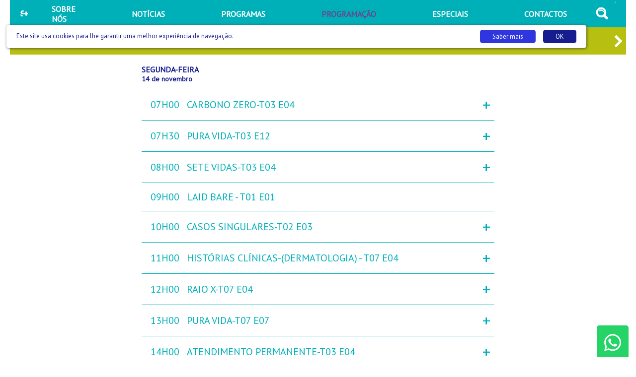

--- FILE ---
content_type: text/html; charset=UTF-8
request_url: https://www.saudemais.tv/programacao/2022-11-14
body_size: 27426
content:
<!DOCTYPE html>
<html lang="pt">
<head>
    <meta charset="UTF-8">
    <meta name="viewport" content="width=device-width, initial-scale=1.0">
    <title>Programação</title>
    <meta name="description" content="Todos os dias os seus programas." />
    <link href="https://fonts.googleapis.com/css?family=PT+Sans" rel="stylesheet">
    <link rel="stylesheet" href="/css/saudemais.css?9c622bb49ea73ed8f5d7f984084fd02f">
    <link rel="shortcut icon" href="/favicon.png" />
    <link rel="icon" href="/favicon.png" type="image/png">
    <meta name="msapplication-tap-highlight" content="no" />

    <!-- Chrome, Firefox OS and Opera -->
    <meta name="theme-color" content="#00B0B9">
    <!-- Windows Phone -->
    <meta name="msapplication-navbutton-color" content="#00B0B9">
    <!-- iOS Safari -->
    <meta name="apple-mobile-web-app-status-bar-style" content="#00B0B9">


    
    <script data-ad-client="ca-pub-4502582406925171" async src="https://pagead2.googlesyndication.com/pagead/js/adsbygoogle.js"></script>


    <link rel="alternate" type="application/rss+xml" title="Nacional - Saúde +" href="/rss/?feed=nacional" />
    <link rel="alternate" type="application/rss+xml" title="Internacional - Saúde +" href="/rss/?feed=internacional" />
    <link rel="alternate" type="application/rss+xml" title="Podcasts - Saúde +" href="/rss/?feed=podcasts" />


</head>

<body>

    <div class="appConteudo"><header>
    <nav class="menu">
        <div class="menuWrapper">
            <div class="menuEsquerda">
                <a href="/">
                    <img src="/img/logobranco.svg" alt="Saúde Mais" />
                </a>
            </div>
            <div class="menuCentro">
                <a href="/sobrenos"><span>SOBRE NÓS</span></a>
                <a href="/noticias"><span>NOTÍCIAS</span></a>
                <a href="/programas"><span>PROGRAMAS</span></a>                <a href="/programacao" class="menuSelecionado"><span>PROGRAMAÇÃO</span></a>
                <a href="/dossiers"><span>ESPECIAIS</span></a>
                <a href="/contactos"><span>CONTACTOS</span></a>
                <!--<a class="menuCentroLive" href="/live"><span>LIVE</span></a>-->
            </div>
            <div class="menuSpacer"></div>
            <div class="menuDireita">
                <a href="/pesquisa" class="menuCentroPesquisa"></a>            </div>
            /
            <div class="menuHamburguer" onclick="Factory.Menu.toggleMobile();">
                <div class="menuHamburguerWrapper">
                    <div></div>
                    <div></div>
                    <div></div>
                </div>
            </div>
        </div>
    </nav>
</header><div class="menuMobile">
    <div class="menuMobileConteudo">
        <div class="menuMobileConteudoItems">
            <a href="/sobrenos"><span>SOBRE NÓS</span></a>
            <a href="/noticias"><span>NOTÍCIAS</span></a>
            <a href="/programas"><span>PROGRAMAS</span></a>
            <a href="/programacao"><span>PROGRAMAÇÃO</span></a>
            <a href="/contactos"><span>CONTACTOS</span></a>
            <a href="/dossiers"><span>ESPECIAIS</span></a>
            <a href="/pesquisa" class="">PESQUISA</a>
            <!--<a href="/live"><span>LIVE</span></a>-->        </div>    </div>
</div>
    <div class="programacaoDias">
        <div class="programacaoDiasWrapper">
            <div class="programacaoSetas programacaoSetas-Prev" onclick="Factory.Programacao.prev();"></div>
            <div class="programacaoSetas programacaoSetas-Next" onclick="Factory.Programacao.next();"></div>
            <div class="programacaoSlider">
                <div class="programacaoTira">                    <a data-programacao-dias-indice="0" href="/programacao/2018-09-17">seg<span>17</span></a>                    <a data-programacao-dias-indice="1" href="/programacao/2018-09-18">ter<span>18</span></a>                    <a data-programacao-dias-indice="2" href="/programacao/2018-09-19">qua<span>19</span></a>                    <a data-programacao-dias-indice="3" href="/programacao/2018-09-20">qui<span>20</span></a>                    <a data-programacao-dias-indice="4" href="/programacao/2018-09-21">sex<span>21</span></a>                    <a data-programacao-dias-indice="5" href="/programacao/2018-09-22">sáb<span>22</span></a>                    <a data-programacao-dias-indice="6" href="/programacao/2018-09-23">dom<span>23</span></a>                    <a data-programacao-dias-indice="7" href="/programacao/2018-09-24">seg<span>24</span></a>                    <a data-programacao-dias-indice="8" href="/programacao/2018-09-25">ter<span>25</span></a>                    <a data-programacao-dias-indice="9" href="/programacao/2018-09-26">qua<span>26</span></a>                    <a data-programacao-dias-indice="10" href="/programacao/2018-09-27">qui<span>27</span></a>                    <a data-programacao-dias-indice="11" href="/programacao/2018-09-28">sex<span>28</span></a>                    <a data-programacao-dias-indice="12" href="/programacao/2018-09-29">sáb<span>29</span></a>                    <a data-programacao-dias-indice="13" href="/programacao/2018-09-30">dom<span>30</span></a>                    <a data-programacao-dias-indice="14" href="/programacao/2018-10-01">seg<span>01</span></a>                    <a data-programacao-dias-indice="15" href="/programacao/2018-10-02">ter<span>02</span></a>                    <a data-programacao-dias-indice="16" href="/programacao/2018-10-03">qua<span>03</span></a>                    <a data-programacao-dias-indice="17" href="/programacao/2018-10-04">qui<span>04</span></a>                    <a data-programacao-dias-indice="18" href="/programacao/2018-10-05">sex<span>05</span></a>                    <a data-programacao-dias-indice="19" href="/programacao/2018-10-06">sáb<span>06</span></a>                    <a data-programacao-dias-indice="20" href="/programacao/2018-10-07">dom<span>07</span></a>                    <a data-programacao-dias-indice="21" href="/programacao/2018-10-08">seg<span>08</span></a>                    <a data-programacao-dias-indice="22" href="/programacao/2018-10-09">ter<span>09</span></a>                    <a data-programacao-dias-indice="23" href="/programacao/2018-10-10">qua<span>10</span></a>                    <a data-programacao-dias-indice="24" href="/programacao/2018-10-11">qui<span>11</span></a>                    <a data-programacao-dias-indice="25" href="/programacao/2018-10-12">sex<span>12</span></a>                    <a data-programacao-dias-indice="26" href="/programacao/2018-10-13">sáb<span>13</span></a>                    <a data-programacao-dias-indice="27" href="/programacao/2018-10-14">dom<span>14</span></a>                    <a data-programacao-dias-indice="28" href="/programacao/2018-10-15">seg<span>15</span></a>                    <a data-programacao-dias-indice="29" href="/programacao/2018-10-16">ter<span>16</span></a>                    <a data-programacao-dias-indice="30" href="/programacao/2018-10-17">qua<span>17</span></a>                    <a data-programacao-dias-indice="31" href="/programacao/2018-10-18">qui<span>18</span></a>                    <a data-programacao-dias-indice="32" href="/programacao/2018-10-19">sex<span>19</span></a>                    <a data-programacao-dias-indice="33" href="/programacao/2018-10-20">sáb<span>20</span></a>                    <a data-programacao-dias-indice="34" href="/programacao/2018-10-21">dom<span>21</span></a>                    <a data-programacao-dias-indice="35" href="/programacao/2018-10-22">seg<span>22</span></a>                    <a data-programacao-dias-indice="36" href="/programacao/2018-10-23">ter<span>23</span></a>                    <a data-programacao-dias-indice="37" href="/programacao/2018-10-24">qua<span>24</span></a>                    <a data-programacao-dias-indice="38" href="/programacao/2018-10-25">qui<span>25</span></a>                    <a data-programacao-dias-indice="39" href="/programacao/2018-10-26">sex<span>26</span></a>                    <a data-programacao-dias-indice="40" href="/programacao/2018-10-27">sáb<span>27</span></a>                    <a data-programacao-dias-indice="41" href="/programacao/2018-10-28">dom<span>28</span></a>                    <a data-programacao-dias-indice="42" href="/programacao/2018-10-29">seg<span>29</span></a>                    <a data-programacao-dias-indice="43" href="/programacao/2018-10-30">ter<span>30</span></a>                    <a data-programacao-dias-indice="44" href="/programacao/2018-10-31">qua<span>31</span></a>                    <a data-programacao-dias-indice="45" href="/programacao/2018-11-01">qui<span>01</span></a>                    <a data-programacao-dias-indice="46" href="/programacao/2018-11-02">sex<span>02</span></a>                    <a data-programacao-dias-indice="47" href="/programacao/2018-11-03">sáb<span>03</span></a>                    <a data-programacao-dias-indice="48" href="/programacao/2018-11-04">dom<span>04</span></a>                    <a data-programacao-dias-indice="49" href="/programacao/2018-11-05">seg<span>05</span></a>                    <a data-programacao-dias-indice="50" href="/programacao/2018-11-06">ter<span>06</span></a>                    <a data-programacao-dias-indice="51" href="/programacao/2018-11-07">qua<span>07</span></a>                    <a data-programacao-dias-indice="52" href="/programacao/2018-11-08">qui<span>08</span></a>                    <a data-programacao-dias-indice="53" href="/programacao/2018-11-09">sex<span>09</span></a>                    <a data-programacao-dias-indice="54" href="/programacao/2018-11-10">sáb<span>10</span></a>                    <a data-programacao-dias-indice="55" href="/programacao/2018-11-11">dom<span>11</span></a>                    <a data-programacao-dias-indice="56" href="/programacao/2018-11-12">seg<span>12</span></a>                    <a data-programacao-dias-indice="57" href="/programacao/2018-11-13">ter<span>13</span></a>                    <a data-programacao-dias-indice="58" href="/programacao/2018-11-14">qua<span>14</span></a>                    <a data-programacao-dias-indice="59" href="/programacao/2018-11-15">qui<span>15</span></a>                    <a data-programacao-dias-indice="60" href="/programacao/2018-11-16">sex<span>16</span></a>                    <a data-programacao-dias-indice="61" href="/programacao/2018-11-17">sáb<span>17</span></a>                    <a data-programacao-dias-indice="62" href="/programacao/2018-11-18">dom<span>18</span></a>                    <a data-programacao-dias-indice="63" href="/programacao/2018-11-19">seg<span>19</span></a>                    <a data-programacao-dias-indice="64" href="/programacao/2018-11-20">ter<span>20</span></a>                    <a data-programacao-dias-indice="65" href="/programacao/2018-11-21">qua<span>21</span></a>                    <a data-programacao-dias-indice="66" href="/programacao/2018-11-22">qui<span>22</span></a>                    <a data-programacao-dias-indice="67" href="/programacao/2018-11-23">sex<span>23</span></a>                    <a data-programacao-dias-indice="68" href="/programacao/2018-11-24">sáb<span>24</span></a>                    <a data-programacao-dias-indice="69" href="/programacao/2018-11-25">dom<span>25</span></a>                    <a data-programacao-dias-indice="70" href="/programacao/2018-11-26">seg<span>26</span></a>                    <a data-programacao-dias-indice="71" href="/programacao/2018-11-27">ter<span>27</span></a>                    <a data-programacao-dias-indice="72" href="/programacao/2018-11-28">qua<span>28</span></a>                    <a data-programacao-dias-indice="73" href="/programacao/2018-11-29">qui<span>29</span></a>                    <a data-programacao-dias-indice="74" href="/programacao/2018-11-30">sex<span>30</span></a>                    <a data-programacao-dias-indice="75" href="/programacao/2018-12-01">sáb<span>01</span></a>                    <a data-programacao-dias-indice="76" href="/programacao/2018-12-02">dom<span>02</span></a>                    <a data-programacao-dias-indice="77" href="/programacao/2018-12-03">seg<span>03</span></a>                    <a data-programacao-dias-indice="78" href="/programacao/2018-12-04">ter<span>04</span></a>                    <a data-programacao-dias-indice="79" href="/programacao/2018-12-05">qua<span>05</span></a>                    <a data-programacao-dias-indice="80" href="/programacao/2018-12-06">qui<span>06</span></a>                    <a data-programacao-dias-indice="81" href="/programacao/2018-12-07">sex<span>07</span></a>                    <a data-programacao-dias-indice="82" href="/programacao/2018-12-08">sáb<span>08</span></a>                    <a data-programacao-dias-indice="83" href="/programacao/2018-12-09">dom<span>09</span></a>                    <a data-programacao-dias-indice="84" href="/programacao/2018-12-10">seg<span>10</span></a>                    <a data-programacao-dias-indice="85" href="/programacao/2018-12-11">ter<span>11</span></a>                    <a data-programacao-dias-indice="86" href="/programacao/2018-12-12">qua<span>12</span></a>                    <a data-programacao-dias-indice="87" href="/programacao/2018-12-13">qui<span>13</span></a>                    <a data-programacao-dias-indice="88" href="/programacao/2018-12-14">sex<span>14</span></a>                    <a data-programacao-dias-indice="89" href="/programacao/2018-12-15">sáb<span>15</span></a>                    <a data-programacao-dias-indice="90" href="/programacao/2018-12-16">dom<span>16</span></a>                    <a data-programacao-dias-indice="91" href="/programacao/2018-12-17">seg<span>17</span></a>                    <a data-programacao-dias-indice="92" href="/programacao/2018-12-18">ter<span>18</span></a>                    <a data-programacao-dias-indice="93" href="/programacao/2018-12-19">qua<span>19</span></a>                    <a data-programacao-dias-indice="94" href="/programacao/2018-12-20">qui<span>20</span></a>                    <a data-programacao-dias-indice="95" href="/programacao/2018-12-21">sex<span>21</span></a>                    <a data-programacao-dias-indice="96" href="/programacao/2018-12-22">sáb<span>22</span></a>                    <a data-programacao-dias-indice="97" href="/programacao/2018-12-23">dom<span>23</span></a>                    <a data-programacao-dias-indice="98" href="/programacao/2018-12-24">seg<span>24</span></a>                    <a data-programacao-dias-indice="99" href="/programacao/2018-12-25">ter<span>25</span></a>                    <a data-programacao-dias-indice="100" href="/programacao/2018-12-26">qua<span>26</span></a>                    <a data-programacao-dias-indice="101" href="/programacao/2018-12-27">qui<span>27</span></a>                    <a data-programacao-dias-indice="102" href="/programacao/2018-12-28">sex<span>28</span></a>                    <a data-programacao-dias-indice="103" href="/programacao/2018-12-29">sáb<span>29</span></a>                    <a data-programacao-dias-indice="104" href="/programacao/2018-12-30">dom<span>30</span></a>                    <a data-programacao-dias-indice="105" href="/programacao/2018-12-31">seg<span>31</span></a>                    <a data-programacao-dias-indice="106" href="/programacao/2019-01-01">ter<span>01</span></a>                    <a data-programacao-dias-indice="107" href="/programacao/2019-01-02">qua<span>02</span></a>                    <a data-programacao-dias-indice="108" href="/programacao/2019-01-03">qui<span>03</span></a>                    <a data-programacao-dias-indice="109" href="/programacao/2019-01-04">sex<span>04</span></a>                    <a data-programacao-dias-indice="110" href="/programacao/2019-01-05">sáb<span>05</span></a>                    <a data-programacao-dias-indice="111" href="/programacao/2019-01-06">dom<span>06</span></a>                    <a data-programacao-dias-indice="112" href="/programacao/2019-01-07">seg<span>07</span></a>                    <a data-programacao-dias-indice="113" href="/programacao/2019-01-08">ter<span>08</span></a>                    <a data-programacao-dias-indice="114" href="/programacao/2019-01-09">qua<span>09</span></a>                    <a data-programacao-dias-indice="115" href="/programacao/2019-01-10">qui<span>10</span></a>                    <a data-programacao-dias-indice="116" href="/programacao/2019-01-11">sex<span>11</span></a>                    <a data-programacao-dias-indice="117" href="/programacao/2019-01-12">sáb<span>12</span></a>                    <a data-programacao-dias-indice="118" href="/programacao/2019-01-13">dom<span>13</span></a>                    <a data-programacao-dias-indice="119" href="/programacao/2019-01-14">seg<span>14</span></a>                    <a data-programacao-dias-indice="120" href="/programacao/2019-01-15">ter<span>15</span></a>                    <a data-programacao-dias-indice="121" href="/programacao/2019-01-16">qua<span>16</span></a>                    <a data-programacao-dias-indice="122" href="/programacao/2019-01-17">qui<span>17</span></a>                    <a data-programacao-dias-indice="123" href="/programacao/2019-01-18">sex<span>18</span></a>                    <a data-programacao-dias-indice="124" href="/programacao/2019-01-19">sáb<span>19</span></a>                    <a data-programacao-dias-indice="125" href="/programacao/2019-01-20">dom<span>20</span></a>                    <a data-programacao-dias-indice="126" href="/programacao/2019-01-21">seg<span>21</span></a>                    <a data-programacao-dias-indice="127" href="/programacao/2019-01-22">ter<span>22</span></a>                    <a data-programacao-dias-indice="128" href="/programacao/2019-01-23">qua<span>23</span></a>                    <a data-programacao-dias-indice="129" href="/programacao/2019-01-24">qui<span>24</span></a>                    <a data-programacao-dias-indice="130" href="/programacao/2019-01-25">sex<span>25</span></a>                    <a data-programacao-dias-indice="131" href="/programacao/2019-01-26">sáb<span>26</span></a>                    <a data-programacao-dias-indice="132" href="/programacao/2019-01-27">dom<span>27</span></a>                    <a data-programacao-dias-indice="133" href="/programacao/2019-01-28">seg<span>28</span></a>                    <a data-programacao-dias-indice="134" href="/programacao/2019-01-29">ter<span>29</span></a>                    <a data-programacao-dias-indice="135" href="/programacao/2019-01-30">qua<span>30</span></a>                    <a data-programacao-dias-indice="136" href="/programacao/2019-01-31">qui<span>31</span></a>                    <a data-programacao-dias-indice="137" href="/programacao/2019-02-01">sex<span>01</span></a>                    <a data-programacao-dias-indice="138" href="/programacao/2019-02-02">sáb<span>02</span></a>                    <a data-programacao-dias-indice="139" href="/programacao/2019-02-03">dom<span>03</span></a>                    <a data-programacao-dias-indice="140" href="/programacao/2019-02-04">seg<span>04</span></a>                    <a data-programacao-dias-indice="141" href="/programacao/2019-02-05">ter<span>05</span></a>                    <a data-programacao-dias-indice="142" href="/programacao/2019-02-06">qua<span>06</span></a>                    <a data-programacao-dias-indice="143" href="/programacao/2019-02-07">qui<span>07</span></a>                    <a data-programacao-dias-indice="144" href="/programacao/2019-02-08">sex<span>08</span></a>                    <a data-programacao-dias-indice="145" href="/programacao/2019-02-09">sáb<span>09</span></a>                    <a data-programacao-dias-indice="146" href="/programacao/2019-02-10">dom<span>10</span></a>                    <a data-programacao-dias-indice="147" href="/programacao/2019-02-11">seg<span>11</span></a>                    <a data-programacao-dias-indice="148" href="/programacao/2019-02-12">ter<span>12</span></a>                    <a data-programacao-dias-indice="149" href="/programacao/2019-02-13">qua<span>13</span></a>                    <a data-programacao-dias-indice="150" href="/programacao/2019-02-14">qui<span>14</span></a>                    <a data-programacao-dias-indice="151" href="/programacao/2019-02-15">sex<span>15</span></a>                    <a data-programacao-dias-indice="152" href="/programacao/2019-02-16">sáb<span>16</span></a>                    <a data-programacao-dias-indice="153" href="/programacao/2019-02-17">dom<span>17</span></a>                    <a data-programacao-dias-indice="154" href="/programacao/2019-02-18">seg<span>18</span></a>                    <a data-programacao-dias-indice="155" href="/programacao/2019-02-19">ter<span>19</span></a>                    <a data-programacao-dias-indice="156" href="/programacao/2019-02-20">qua<span>20</span></a>                    <a data-programacao-dias-indice="157" href="/programacao/2019-02-21">qui<span>21</span></a>                    <a data-programacao-dias-indice="158" href="/programacao/2019-02-22">sex<span>22</span></a>                    <a data-programacao-dias-indice="159" href="/programacao/2019-02-23">sáb<span>23</span></a>                    <a data-programacao-dias-indice="160" href="/programacao/2019-02-24">dom<span>24</span></a>                    <a data-programacao-dias-indice="161" href="/programacao/2019-02-25">seg<span>25</span></a>                    <a data-programacao-dias-indice="162" href="/programacao/2019-02-26">ter<span>26</span></a>                    <a data-programacao-dias-indice="163" href="/programacao/2019-02-27">qua<span>27</span></a>                    <a data-programacao-dias-indice="164" href="/programacao/2019-02-28">qui<span>28</span></a>                    <a data-programacao-dias-indice="165" href="/programacao/2019-03-01">sex<span>01</span></a>                    <a data-programacao-dias-indice="166" href="/programacao/2019-03-02">sáb<span>02</span></a>                    <a data-programacao-dias-indice="167" href="/programacao/2019-03-03">dom<span>03</span></a>                    <a data-programacao-dias-indice="168" href="/programacao/2019-03-04">seg<span>04</span></a>                    <a data-programacao-dias-indice="169" href="/programacao/2019-03-05">ter<span>05</span></a>                    <a data-programacao-dias-indice="170" href="/programacao/2019-03-06">qua<span>06</span></a>                    <a data-programacao-dias-indice="171" href="/programacao/2019-03-07">qui<span>07</span></a>                    <a data-programacao-dias-indice="172" href="/programacao/2019-03-08">sex<span>08</span></a>                    <a data-programacao-dias-indice="173" href="/programacao/2019-03-09">sáb<span>09</span></a>                    <a data-programacao-dias-indice="174" href="/programacao/2019-03-10">dom<span>10</span></a>                    <a data-programacao-dias-indice="175" href="/programacao/2019-03-11">seg<span>11</span></a>                    <a data-programacao-dias-indice="176" href="/programacao/2019-03-12">ter<span>12</span></a>                    <a data-programacao-dias-indice="177" href="/programacao/2019-03-13">qua<span>13</span></a>                    <a data-programacao-dias-indice="178" href="/programacao/2019-03-14">qui<span>14</span></a>                    <a data-programacao-dias-indice="179" href="/programacao/2019-03-15">sex<span>15</span></a>                    <a data-programacao-dias-indice="180" href="/programacao/2019-03-16">sáb<span>16</span></a>                    <a data-programacao-dias-indice="181" href="/programacao/2019-03-17">dom<span>17</span></a>                    <a data-programacao-dias-indice="182" href="/programacao/2019-03-18">seg<span>18</span></a>                    <a data-programacao-dias-indice="183" href="/programacao/2019-03-19">ter<span>19</span></a>                    <a data-programacao-dias-indice="184" href="/programacao/2019-03-20">qua<span>20</span></a>                    <a data-programacao-dias-indice="185" href="/programacao/2019-03-21">qui<span>21</span></a>                    <a data-programacao-dias-indice="186" href="/programacao/2019-03-22">sex<span>22</span></a>                    <a data-programacao-dias-indice="187" href="/programacao/2019-03-23">sáb<span>23</span></a>                    <a data-programacao-dias-indice="188" href="/programacao/2019-03-24">dom<span>24</span></a>                    <a data-programacao-dias-indice="189" href="/programacao/2019-03-25">seg<span>25</span></a>                    <a data-programacao-dias-indice="190" href="/programacao/2019-03-26">ter<span>26</span></a>                    <a data-programacao-dias-indice="191" href="/programacao/2019-03-27">qua<span>27</span></a>                    <a data-programacao-dias-indice="192" href="/programacao/2019-03-28">qui<span>28</span></a>                    <a data-programacao-dias-indice="193" href="/programacao/2019-03-29">sex<span>29</span></a>                    <a data-programacao-dias-indice="194" href="/programacao/2019-03-30">sáb<span>30</span></a>                    <a data-programacao-dias-indice="195" href="/programacao/2019-03-31">dom<span>31</span></a>                    <a data-programacao-dias-indice="196" href="/programacao/2019-04-01">seg<span>01</span></a>                    <a data-programacao-dias-indice="197" href="/programacao/2019-04-02">ter<span>02</span></a>                    <a data-programacao-dias-indice="198" href="/programacao/2019-04-03">qua<span>03</span></a>                    <a data-programacao-dias-indice="199" href="/programacao/2019-04-04">qui<span>04</span></a>                    <a data-programacao-dias-indice="200" href="/programacao/2019-04-05">sex<span>05</span></a>                    <a data-programacao-dias-indice="201" href="/programacao/2019-04-06">sáb<span>06</span></a>                    <a data-programacao-dias-indice="202" href="/programacao/2019-04-07">dom<span>07</span></a>                    <a data-programacao-dias-indice="203" href="/programacao/2019-04-08">seg<span>08</span></a>                    <a data-programacao-dias-indice="204" href="/programacao/2019-04-09">ter<span>09</span></a>                    <a data-programacao-dias-indice="205" href="/programacao/2019-04-10">qua<span>10</span></a>                    <a data-programacao-dias-indice="206" href="/programacao/2019-04-11">qui<span>11</span></a>                    <a data-programacao-dias-indice="207" href="/programacao/2019-04-12">sex<span>12</span></a>                    <a data-programacao-dias-indice="208" href="/programacao/2019-04-13">sáb<span>13</span></a>                    <a data-programacao-dias-indice="209" href="/programacao/2019-04-14">dom<span>14</span></a>                    <a data-programacao-dias-indice="210" href="/programacao/2019-04-15">seg<span>15</span></a>                    <a data-programacao-dias-indice="211" href="/programacao/2019-04-16">ter<span>16</span></a>                    <a data-programacao-dias-indice="212" href="/programacao/2019-04-17">qua<span>17</span></a>                    <a data-programacao-dias-indice="213" href="/programacao/2019-04-18">qui<span>18</span></a>                    <a data-programacao-dias-indice="214" href="/programacao/2019-04-19">sex<span>19</span></a>                    <a data-programacao-dias-indice="215" href="/programacao/2019-04-20">sáb<span>20</span></a>                    <a data-programacao-dias-indice="216" href="/programacao/2019-04-21">dom<span>21</span></a>                    <a data-programacao-dias-indice="217" href="/programacao/2019-04-22">seg<span>22</span></a>                    <a data-programacao-dias-indice="218" href="/programacao/2019-04-23">ter<span>23</span></a>                    <a data-programacao-dias-indice="219" href="/programacao/2019-04-24">qua<span>24</span></a>                    <a data-programacao-dias-indice="220" href="/programacao/2019-04-25">qui<span>25</span></a>                    <a data-programacao-dias-indice="221" href="/programacao/2019-04-26">sex<span>26</span></a>                    <a data-programacao-dias-indice="222" href="/programacao/2019-04-27">sáb<span>27</span></a>                    <a data-programacao-dias-indice="223" href="/programacao/2019-04-28">dom<span>28</span></a>                    <a data-programacao-dias-indice="224" href="/programacao/2019-04-29">seg<span>29</span></a>                    <a data-programacao-dias-indice="225" href="/programacao/2019-04-30">ter<span>30</span></a>                    <a data-programacao-dias-indice="226" href="/programacao/2019-05-01">qua<span>01</span></a>                    <a data-programacao-dias-indice="227" href="/programacao/2019-05-02">qui<span>02</span></a>                    <a data-programacao-dias-indice="228" href="/programacao/2019-05-03">sex<span>03</span></a>                    <a data-programacao-dias-indice="229" href="/programacao/2019-05-04">sáb<span>04</span></a>                    <a data-programacao-dias-indice="230" href="/programacao/2019-05-05">dom<span>05</span></a>                    <a data-programacao-dias-indice="231" href="/programacao/2019-05-06">seg<span>06</span></a>                    <a data-programacao-dias-indice="232" href="/programacao/2019-05-07">ter<span>07</span></a>                    <a data-programacao-dias-indice="233" href="/programacao/2019-05-08">qua<span>08</span></a>                    <a data-programacao-dias-indice="234" href="/programacao/2019-05-09">qui<span>09</span></a>                    <a data-programacao-dias-indice="235" href="/programacao/2019-05-10">sex<span>10</span></a>                    <a data-programacao-dias-indice="236" href="/programacao/2019-05-11">sáb<span>11</span></a>                    <a data-programacao-dias-indice="237" href="/programacao/2019-05-12">dom<span>12</span></a>                    <a data-programacao-dias-indice="238" href="/programacao/2019-05-13">seg<span>13</span></a>                    <a data-programacao-dias-indice="239" href="/programacao/2019-05-14">ter<span>14</span></a>                    <a data-programacao-dias-indice="240" href="/programacao/2019-05-15">qua<span>15</span></a>                    <a data-programacao-dias-indice="241" href="/programacao/2019-05-16">qui<span>16</span></a>                    <a data-programacao-dias-indice="242" href="/programacao/2019-05-17">sex<span>17</span></a>                    <a data-programacao-dias-indice="243" href="/programacao/2019-05-18">sáb<span>18</span></a>                    <a data-programacao-dias-indice="244" href="/programacao/2019-05-19">dom<span>19</span></a>                    <a data-programacao-dias-indice="245" href="/programacao/2019-05-20">seg<span>20</span></a>                    <a data-programacao-dias-indice="246" href="/programacao/2019-05-21">ter<span>21</span></a>                    <a data-programacao-dias-indice="247" href="/programacao/2019-05-22">qua<span>22</span></a>                    <a data-programacao-dias-indice="248" href="/programacao/2019-05-23">qui<span>23</span></a>                    <a data-programacao-dias-indice="249" href="/programacao/2019-05-24">sex<span>24</span></a>                    <a data-programacao-dias-indice="250" href="/programacao/2019-05-25">sáb<span>25</span></a>                    <a data-programacao-dias-indice="251" href="/programacao/2019-05-26">dom<span>26</span></a>                    <a data-programacao-dias-indice="252" href="/programacao/2019-05-27">seg<span>27</span></a>                    <a data-programacao-dias-indice="253" href="/programacao/2019-05-28">ter<span>28</span></a>                    <a data-programacao-dias-indice="254" href="/programacao/2019-05-29">qua<span>29</span></a>                    <a data-programacao-dias-indice="255" href="/programacao/2019-05-30">qui<span>30</span></a>                    <a data-programacao-dias-indice="256" href="/programacao/2019-05-31">sex<span>31</span></a>                    <a data-programacao-dias-indice="257" href="/programacao/2019-06-01">sáb<span>01</span></a>                    <a data-programacao-dias-indice="258" href="/programacao/2019-06-02">dom<span>02</span></a>                    <a data-programacao-dias-indice="259" href="/programacao/2019-06-03">seg<span>03</span></a>                    <a data-programacao-dias-indice="260" href="/programacao/2019-06-04">ter<span>04</span></a>                    <a data-programacao-dias-indice="261" href="/programacao/2019-06-05">qua<span>05</span></a>                    <a data-programacao-dias-indice="262" href="/programacao/2019-06-06">qui<span>06</span></a>                    <a data-programacao-dias-indice="263" href="/programacao/2019-06-07">sex<span>07</span></a>                    <a data-programacao-dias-indice="264" href="/programacao/2019-06-08">sáb<span>08</span></a>                    <a data-programacao-dias-indice="265" href="/programacao/2019-06-09">dom<span>09</span></a>                    <a data-programacao-dias-indice="266" href="/programacao/2019-06-10">seg<span>10</span></a>                    <a data-programacao-dias-indice="267" href="/programacao/2019-06-11">ter<span>11</span></a>                    <a data-programacao-dias-indice="268" href="/programacao/2019-06-12">qua<span>12</span></a>                    <a data-programacao-dias-indice="269" href="/programacao/2019-06-13">qui<span>13</span></a>                    <a data-programacao-dias-indice="270" href="/programacao/2019-06-14">sex<span>14</span></a>                    <a data-programacao-dias-indice="271" href="/programacao/2019-06-15">sáb<span>15</span></a>                    <a data-programacao-dias-indice="272" href="/programacao/2019-06-16">dom<span>16</span></a>                    <a data-programacao-dias-indice="273" href="/programacao/2019-06-17">seg<span>17</span></a>                    <a data-programacao-dias-indice="274" href="/programacao/2019-06-18">ter<span>18</span></a>                    <a data-programacao-dias-indice="275" href="/programacao/2019-06-19">qua<span>19</span></a>                    <a data-programacao-dias-indice="276" href="/programacao/2019-06-20">qui<span>20</span></a>                    <a data-programacao-dias-indice="277" href="/programacao/2019-06-21">sex<span>21</span></a>                    <a data-programacao-dias-indice="278" href="/programacao/2019-06-22">sáb<span>22</span></a>                    <a data-programacao-dias-indice="279" href="/programacao/2019-06-23">dom<span>23</span></a>                    <a data-programacao-dias-indice="280" href="/programacao/2019-06-24">seg<span>24</span></a>                    <a data-programacao-dias-indice="281" href="/programacao/2019-06-25">ter<span>25</span></a>                    <a data-programacao-dias-indice="282" href="/programacao/2019-06-26">qua<span>26</span></a>                    <a data-programacao-dias-indice="283" href="/programacao/2019-06-27">qui<span>27</span></a>                    <a data-programacao-dias-indice="284" href="/programacao/2019-06-28">sex<span>28</span></a>                    <a data-programacao-dias-indice="285" href="/programacao/2019-06-29">sáb<span>29</span></a>                    <a data-programacao-dias-indice="286" href="/programacao/2019-06-30">dom<span>30</span></a>                    <a data-programacao-dias-indice="287" href="/programacao/2019-07-01">seg<span>01</span></a>                    <a data-programacao-dias-indice="288" href="/programacao/2019-07-02">ter<span>02</span></a>                    <a data-programacao-dias-indice="289" href="/programacao/2019-07-03">qua<span>03</span></a>                    <a data-programacao-dias-indice="290" href="/programacao/2019-07-04">qui<span>04</span></a>                    <a data-programacao-dias-indice="291" href="/programacao/2019-07-05">sex<span>05</span></a>                    <a data-programacao-dias-indice="292" href="/programacao/2019-07-06">sáb<span>06</span></a>                    <a data-programacao-dias-indice="293" href="/programacao/2019-07-07">dom<span>07</span></a>                    <a data-programacao-dias-indice="294" href="/programacao/2019-07-08">seg<span>08</span></a>                    <a data-programacao-dias-indice="295" href="/programacao/2019-07-09">ter<span>09</span></a>                    <a data-programacao-dias-indice="296" href="/programacao/2019-07-10">qua<span>10</span></a>                    <a data-programacao-dias-indice="297" href="/programacao/2019-07-11">qui<span>11</span></a>                    <a data-programacao-dias-indice="298" href="/programacao/2019-07-12">sex<span>12</span></a>                    <a data-programacao-dias-indice="299" href="/programacao/2019-07-13">sáb<span>13</span></a>                    <a data-programacao-dias-indice="300" href="/programacao/2019-07-14">dom<span>14</span></a>                    <a data-programacao-dias-indice="301" href="/programacao/2019-07-15">seg<span>15</span></a>                    <a data-programacao-dias-indice="302" href="/programacao/2019-07-16">ter<span>16</span></a>                    <a data-programacao-dias-indice="303" href="/programacao/2019-07-17">qua<span>17</span></a>                    <a data-programacao-dias-indice="304" href="/programacao/2019-07-18">qui<span>18</span></a>                    <a data-programacao-dias-indice="305" href="/programacao/2019-07-19">sex<span>19</span></a>                    <a data-programacao-dias-indice="306" href="/programacao/2019-07-20">sáb<span>20</span></a>                    <a data-programacao-dias-indice="307" href="/programacao/2019-07-21">dom<span>21</span></a>                    <a data-programacao-dias-indice="308" href="/programacao/2019-07-22">seg<span>22</span></a>                    <a data-programacao-dias-indice="309" href="/programacao/2019-07-23">ter<span>23</span></a>                    <a data-programacao-dias-indice="310" href="/programacao/2019-07-24">qua<span>24</span></a>                    <a data-programacao-dias-indice="311" href="/programacao/2019-07-25">qui<span>25</span></a>                    <a data-programacao-dias-indice="312" href="/programacao/2019-07-26">sex<span>26</span></a>                    <a data-programacao-dias-indice="313" href="/programacao/2019-07-27">sáb<span>27</span></a>                    <a data-programacao-dias-indice="314" href="/programacao/2019-07-28">dom<span>28</span></a>                    <a data-programacao-dias-indice="315" href="/programacao/2019-07-29">seg<span>29</span></a>                    <a data-programacao-dias-indice="316" href="/programacao/2019-07-30">ter<span>30</span></a>                    <a data-programacao-dias-indice="317" href="/programacao/2019-07-31">qua<span>31</span></a>                    <a data-programacao-dias-indice="318" href="/programacao/2019-08-01">qui<span>01</span></a>                    <a data-programacao-dias-indice="319" href="/programacao/2019-08-02">sex<span>02</span></a>                    <a data-programacao-dias-indice="320" href="/programacao/2019-08-03">sáb<span>03</span></a>                    <a data-programacao-dias-indice="321" href="/programacao/2019-08-04">dom<span>04</span></a>                    <a data-programacao-dias-indice="322" href="/programacao/2019-08-05">seg<span>05</span></a>                    <a data-programacao-dias-indice="323" href="/programacao/2019-08-06">ter<span>06</span></a>                    <a data-programacao-dias-indice="324" href="/programacao/2019-08-07">qua<span>07</span></a>                    <a data-programacao-dias-indice="325" href="/programacao/2019-08-08">qui<span>08</span></a>                    <a data-programacao-dias-indice="326" href="/programacao/2019-08-09">sex<span>09</span></a>                    <a data-programacao-dias-indice="327" href="/programacao/2019-08-10">sáb<span>10</span></a>                    <a data-programacao-dias-indice="328" href="/programacao/2019-08-11">dom<span>11</span></a>                    <a data-programacao-dias-indice="329" href="/programacao/2019-08-12">seg<span>12</span></a>                    <a data-programacao-dias-indice="330" href="/programacao/2019-08-13">ter<span>13</span></a>                    <a data-programacao-dias-indice="331" href="/programacao/2019-08-14">qua<span>14</span></a>                    <a data-programacao-dias-indice="332" href="/programacao/2019-08-15">qui<span>15</span></a>                    <a data-programacao-dias-indice="333" href="/programacao/2019-08-16">sex<span>16</span></a>                    <a data-programacao-dias-indice="334" href="/programacao/2019-08-17">sáb<span>17</span></a>                    <a data-programacao-dias-indice="335" href="/programacao/2019-08-18">dom<span>18</span></a>                    <a data-programacao-dias-indice="336" href="/programacao/2019-08-19">seg<span>19</span></a>                    <a data-programacao-dias-indice="337" href="/programacao/2019-08-20">ter<span>20</span></a>                    <a data-programacao-dias-indice="338" href="/programacao/2019-08-21">qua<span>21</span></a>                    <a data-programacao-dias-indice="339" href="/programacao/2019-08-22">qui<span>22</span></a>                    <a data-programacao-dias-indice="340" href="/programacao/2019-08-23">sex<span>23</span></a>                    <a data-programacao-dias-indice="341" href="/programacao/2019-08-24">sáb<span>24</span></a>                    <a data-programacao-dias-indice="342" href="/programacao/2019-08-25">dom<span>25</span></a>                    <a data-programacao-dias-indice="343" href="/programacao/2019-08-26">seg<span>26</span></a>                    <a data-programacao-dias-indice="344" href="/programacao/2019-08-27">ter<span>27</span></a>                    <a data-programacao-dias-indice="345" href="/programacao/2019-08-28">qua<span>28</span></a>                    <a data-programacao-dias-indice="346" href="/programacao/2019-08-29">qui<span>29</span></a>                    <a data-programacao-dias-indice="347" href="/programacao/2019-08-30">sex<span>30</span></a>                    <a data-programacao-dias-indice="348" href="/programacao/2019-08-31">sáb<span>31</span></a>                    <a data-programacao-dias-indice="349" href="/programacao/2019-09-01">dom<span>01</span></a>                    <a data-programacao-dias-indice="350" href="/programacao/2019-09-02">seg<span>02</span></a>                    <a data-programacao-dias-indice="351" href="/programacao/2019-09-03">ter<span>03</span></a>                    <a data-programacao-dias-indice="352" href="/programacao/2019-09-04">qua<span>04</span></a>                    <a data-programacao-dias-indice="353" href="/programacao/2019-09-05">qui<span>05</span></a>                    <a data-programacao-dias-indice="354" href="/programacao/2019-09-06">sex<span>06</span></a>                    <a data-programacao-dias-indice="355" href="/programacao/2019-09-07">sáb<span>07</span></a>                    <a data-programacao-dias-indice="356" href="/programacao/2019-09-08">dom<span>08</span></a>                    <a data-programacao-dias-indice="357" href="/programacao/2019-09-09">seg<span>09</span></a>                    <a data-programacao-dias-indice="358" href="/programacao/2019-09-10">ter<span>10</span></a>                    <a data-programacao-dias-indice="359" href="/programacao/2019-09-11">qua<span>11</span></a>                    <a data-programacao-dias-indice="360" href="/programacao/2019-09-12">qui<span>12</span></a>                    <a data-programacao-dias-indice="361" href="/programacao/2019-09-13">sex<span>13</span></a>                    <a data-programacao-dias-indice="362" href="/programacao/2019-09-14">sáb<span>14</span></a>                    <a data-programacao-dias-indice="363" href="/programacao/2019-09-15">dom<span>15</span></a>                    <a data-programacao-dias-indice="364" href="/programacao/2019-09-16">seg<span>16</span></a>                    <a data-programacao-dias-indice="365" href="/programacao/2019-09-17">ter<span>17</span></a>                    <a data-programacao-dias-indice="366" href="/programacao/2019-09-18">qua<span>18</span></a>                    <a data-programacao-dias-indice="367" href="/programacao/2019-09-19">qui<span>19</span></a>                    <a data-programacao-dias-indice="368" href="/programacao/2019-09-20">sex<span>20</span></a>                    <a data-programacao-dias-indice="369" href="/programacao/2019-09-21">sáb<span>21</span></a>                    <a data-programacao-dias-indice="370" href="/programacao/2019-09-22">dom<span>22</span></a>                    <a data-programacao-dias-indice="371" href="/programacao/2019-09-23">seg<span>23</span></a>                    <a data-programacao-dias-indice="372" href="/programacao/2019-09-24">ter<span>24</span></a>                    <a data-programacao-dias-indice="373" href="/programacao/2019-09-25">qua<span>25</span></a>                    <a data-programacao-dias-indice="374" href="/programacao/2019-09-26">qui<span>26</span></a>                    <a data-programacao-dias-indice="375" href="/programacao/2019-09-27">sex<span>27</span></a>                    <a data-programacao-dias-indice="376" href="/programacao/2019-09-28">sáb<span>28</span></a>                    <a data-programacao-dias-indice="377" href="/programacao/2019-09-29">dom<span>29</span></a>                    <a data-programacao-dias-indice="378" href="/programacao/2019-09-30">seg<span>30</span></a>                    <a data-programacao-dias-indice="379" href="/programacao/2019-10-01">ter<span>01</span></a>                    <a data-programacao-dias-indice="380" href="/programacao/2019-10-02">qua<span>02</span></a>                    <a data-programacao-dias-indice="381" href="/programacao/2019-10-03">qui<span>03</span></a>                    <a data-programacao-dias-indice="382" href="/programacao/2019-10-04">sex<span>04</span></a>                    <a data-programacao-dias-indice="383" href="/programacao/2019-10-05">sáb<span>05</span></a>                    <a data-programacao-dias-indice="384" href="/programacao/2019-10-06">dom<span>06</span></a>                    <a data-programacao-dias-indice="385" href="/programacao/2019-10-07">seg<span>07</span></a>                    <a data-programacao-dias-indice="386" href="/programacao/2019-10-08">ter<span>08</span></a>                    <a data-programacao-dias-indice="387" href="/programacao/2019-10-09">qua<span>09</span></a>                    <a data-programacao-dias-indice="388" href="/programacao/2019-10-10">qui<span>10</span></a>                    <a data-programacao-dias-indice="389" href="/programacao/2019-10-11">sex<span>11</span></a>                    <a data-programacao-dias-indice="390" href="/programacao/2019-10-12">sáb<span>12</span></a>                    <a data-programacao-dias-indice="391" href="/programacao/2019-10-13">dom<span>13</span></a>                    <a data-programacao-dias-indice="392" href="/programacao/2019-10-14">seg<span>14</span></a>                    <a data-programacao-dias-indice="393" href="/programacao/2019-10-15">ter<span>15</span></a>                    <a data-programacao-dias-indice="394" href="/programacao/2019-10-16">qua<span>16</span></a>                    <a data-programacao-dias-indice="395" href="/programacao/2019-10-17">qui<span>17</span></a>                    <a data-programacao-dias-indice="396" href="/programacao/2019-10-18">sex<span>18</span></a>                    <a data-programacao-dias-indice="397" href="/programacao/2019-10-19">sáb<span>19</span></a>                    <a data-programacao-dias-indice="398" href="/programacao/2019-10-20">dom<span>20</span></a>                    <a data-programacao-dias-indice="399" href="/programacao/2019-10-21">seg<span>21</span></a>                    <a data-programacao-dias-indice="400" href="/programacao/2019-10-22">ter<span>22</span></a>                    <a data-programacao-dias-indice="401" href="/programacao/2019-10-23">qua<span>23</span></a>                    <a data-programacao-dias-indice="402" href="/programacao/2019-10-24">qui<span>24</span></a>                    <a data-programacao-dias-indice="403" href="/programacao/2019-10-25">sex<span>25</span></a>                    <a data-programacao-dias-indice="404" href="/programacao/2019-10-26">sáb<span>26</span></a>                    <a data-programacao-dias-indice="405" href="/programacao/2019-10-27">dom<span>27</span></a>                    <a data-programacao-dias-indice="406" href="/programacao/2019-10-28">seg<span>28</span></a>                    <a data-programacao-dias-indice="407" href="/programacao/2019-10-29">ter<span>29</span></a>                    <a data-programacao-dias-indice="408" href="/programacao/2019-10-30">qua<span>30</span></a>                    <a data-programacao-dias-indice="409" href="/programacao/2019-10-31">qui<span>31</span></a>                    <a data-programacao-dias-indice="410" href="/programacao/2019-11-01">sex<span>01</span></a>                    <a data-programacao-dias-indice="411" href="/programacao/2019-11-02">sáb<span>02</span></a>                    <a data-programacao-dias-indice="412" href="/programacao/2019-11-03">dom<span>03</span></a>                    <a data-programacao-dias-indice="413" href="/programacao/2019-11-04">seg<span>04</span></a>                    <a data-programacao-dias-indice="414" href="/programacao/2019-11-05">ter<span>05</span></a>                    <a data-programacao-dias-indice="415" href="/programacao/2019-11-06">qua<span>06</span></a>                    <a data-programacao-dias-indice="416" href="/programacao/2019-11-07">qui<span>07</span></a>                    <a data-programacao-dias-indice="417" href="/programacao/2019-11-08">sex<span>08</span></a>                    <a data-programacao-dias-indice="418" href="/programacao/2019-11-09">sáb<span>09</span></a>                    <a data-programacao-dias-indice="419" href="/programacao/2019-11-10">dom<span>10</span></a>                    <a data-programacao-dias-indice="420" href="/programacao/2019-11-11">seg<span>11</span></a>                    <a data-programacao-dias-indice="421" href="/programacao/2019-11-12">ter<span>12</span></a>                    <a data-programacao-dias-indice="422" href="/programacao/2019-11-13">qua<span>13</span></a>                    <a data-programacao-dias-indice="423" href="/programacao/2019-11-14">qui<span>14</span></a>                    <a data-programacao-dias-indice="424" href="/programacao/2019-11-15">sex<span>15</span></a>                    <a data-programacao-dias-indice="425" href="/programacao/2019-11-16">sáb<span>16</span></a>                    <a data-programacao-dias-indice="426" href="/programacao/2019-11-17">dom<span>17</span></a>                    <a data-programacao-dias-indice="427" href="/programacao/2019-11-18">seg<span>18</span></a>                    <a data-programacao-dias-indice="428" href="/programacao/2019-11-19">ter<span>19</span></a>                    <a data-programacao-dias-indice="429" href="/programacao/2019-11-20">qua<span>20</span></a>                    <a data-programacao-dias-indice="430" href="/programacao/2019-11-21">qui<span>21</span></a>                    <a data-programacao-dias-indice="431" href="/programacao/2019-11-22">sex<span>22</span></a>                    <a data-programacao-dias-indice="432" href="/programacao/2019-11-23">sáb<span>23</span></a>                    <a data-programacao-dias-indice="433" href="/programacao/2019-11-24">dom<span>24</span></a>                    <a data-programacao-dias-indice="434" href="/programacao/2019-11-25">seg<span>25</span></a>                    <a data-programacao-dias-indice="435" href="/programacao/2019-11-26">ter<span>26</span></a>                    <a data-programacao-dias-indice="436" href="/programacao/2019-11-27">qua<span>27</span></a>                    <a data-programacao-dias-indice="437" href="/programacao/2019-11-28">qui<span>28</span></a>                    <a data-programacao-dias-indice="438" href="/programacao/2019-11-29">sex<span>29</span></a>                    <a data-programacao-dias-indice="439" href="/programacao/2019-11-30">sáb<span>30</span></a>                    <a data-programacao-dias-indice="440" href="/programacao/2019-12-01">dom<span>01</span></a>                    <a data-programacao-dias-indice="441" href="/programacao/2019-12-02">seg<span>02</span></a>                    <a data-programacao-dias-indice="442" href="/programacao/2019-12-03">ter<span>03</span></a>                    <a data-programacao-dias-indice="443" href="/programacao/2019-12-04">qua<span>04</span></a>                    <a data-programacao-dias-indice="444" href="/programacao/2019-12-05">qui<span>05</span></a>                    <a data-programacao-dias-indice="445" href="/programacao/2019-12-06">sex<span>06</span></a>                    <a data-programacao-dias-indice="446" href="/programacao/2019-12-07">sáb<span>07</span></a>                    <a data-programacao-dias-indice="447" href="/programacao/2019-12-08">dom<span>08</span></a>                    <a data-programacao-dias-indice="448" href="/programacao/2019-12-09">seg<span>09</span></a>                    <a data-programacao-dias-indice="449" href="/programacao/2019-12-10">ter<span>10</span></a>                    <a data-programacao-dias-indice="450" href="/programacao/2019-12-11">qua<span>11</span></a>                    <a data-programacao-dias-indice="451" href="/programacao/2019-12-12">qui<span>12</span></a>                    <a data-programacao-dias-indice="452" href="/programacao/2019-12-13">sex<span>13</span></a>                    <a data-programacao-dias-indice="453" href="/programacao/2019-12-14">sáb<span>14</span></a>                    <a data-programacao-dias-indice="454" href="/programacao/2019-12-15">dom<span>15</span></a>                    <a data-programacao-dias-indice="455" href="/programacao/2019-12-16">seg<span>16</span></a>                    <a data-programacao-dias-indice="456" href="/programacao/2019-12-17">ter<span>17</span></a>                    <a data-programacao-dias-indice="457" href="/programacao/2019-12-18">qua<span>18</span></a>                    <a data-programacao-dias-indice="458" href="/programacao/2019-12-19">qui<span>19</span></a>                    <a data-programacao-dias-indice="459" href="/programacao/2019-12-20">sex<span>20</span></a>                    <a data-programacao-dias-indice="460" href="/programacao/2019-12-21">sáb<span>21</span></a>                    <a data-programacao-dias-indice="461" href="/programacao/2019-12-22">dom<span>22</span></a>                    <a data-programacao-dias-indice="462" href="/programacao/2019-12-23">seg<span>23</span></a>                    <a data-programacao-dias-indice="463" href="/programacao/2019-12-24">ter<span>24</span></a>                    <a data-programacao-dias-indice="464" href="/programacao/2019-12-25">qua<span>25</span></a>                    <a data-programacao-dias-indice="465" href="/programacao/2019-12-26">qui<span>26</span></a>                    <a data-programacao-dias-indice="466" href="/programacao/2019-12-27">sex<span>27</span></a>                    <a data-programacao-dias-indice="467" href="/programacao/2019-12-28">sáb<span>28</span></a>                    <a data-programacao-dias-indice="468" href="/programacao/2019-12-29">dom<span>29</span></a>                    <a data-programacao-dias-indice="469" href="/programacao/2019-12-30">seg<span>30</span></a>                    <a data-programacao-dias-indice="470" href="/programacao/2019-12-31">ter<span>31</span></a>                    <a data-programacao-dias-indice="471" href="/programacao/2020-01-01">qua<span>01</span></a>                    <a data-programacao-dias-indice="472" href="/programacao/2020-01-02">qui<span>02</span></a>                    <a data-programacao-dias-indice="473" href="/programacao/2020-01-03">sex<span>03</span></a>                    <a data-programacao-dias-indice="474" href="/programacao/2020-01-04">sáb<span>04</span></a>                    <a data-programacao-dias-indice="475" href="/programacao/2020-01-05">dom<span>05</span></a>                    <a data-programacao-dias-indice="476" href="/programacao/2020-01-06">seg<span>06</span></a>                    <a data-programacao-dias-indice="477" href="/programacao/2020-01-07">ter<span>07</span></a>                    <a data-programacao-dias-indice="478" href="/programacao/2020-01-08">qua<span>08</span></a>                    <a data-programacao-dias-indice="479" href="/programacao/2020-01-09">qui<span>09</span></a>                    <a data-programacao-dias-indice="480" href="/programacao/2020-01-10">sex<span>10</span></a>                    <a data-programacao-dias-indice="481" href="/programacao/2020-01-11">sáb<span>11</span></a>                    <a data-programacao-dias-indice="482" href="/programacao/2020-01-12">dom<span>12</span></a>                    <a data-programacao-dias-indice="483" href="/programacao/2020-01-13">seg<span>13</span></a>                    <a data-programacao-dias-indice="484" href="/programacao/2020-01-14">ter<span>14</span></a>                    <a data-programacao-dias-indice="485" href="/programacao/2020-01-15">qua<span>15</span></a>                    <a data-programacao-dias-indice="486" href="/programacao/2020-01-16">qui<span>16</span></a>                    <a data-programacao-dias-indice="487" href="/programacao/2020-01-17">sex<span>17</span></a>                    <a data-programacao-dias-indice="488" href="/programacao/2020-01-18">sáb<span>18</span></a>                    <a data-programacao-dias-indice="489" href="/programacao/2020-01-19">dom<span>19</span></a>                    <a data-programacao-dias-indice="490" href="/programacao/2020-01-20">seg<span>20</span></a>                    <a data-programacao-dias-indice="491" href="/programacao/2020-01-21">ter<span>21</span></a>                    <a data-programacao-dias-indice="492" href="/programacao/2020-01-22">qua<span>22</span></a>                    <a data-programacao-dias-indice="493" href="/programacao/2020-01-23">qui<span>23</span></a>                    <a data-programacao-dias-indice="494" href="/programacao/2020-01-24">sex<span>24</span></a>                    <a data-programacao-dias-indice="495" href="/programacao/2020-01-25">sáb<span>25</span></a>                    <a data-programacao-dias-indice="496" href="/programacao/2020-01-26">dom<span>26</span></a>                    <a data-programacao-dias-indice="497" href="/programacao/2020-01-27">seg<span>27</span></a>                    <a data-programacao-dias-indice="498" href="/programacao/2020-01-28">ter<span>28</span></a>                    <a data-programacao-dias-indice="499" href="/programacao/2020-01-29">qua<span>29</span></a>                    <a data-programacao-dias-indice="500" href="/programacao/2020-01-30">qui<span>30</span></a>                    <a data-programacao-dias-indice="501" href="/programacao/2020-01-31">sex<span>31</span></a>                    <a data-programacao-dias-indice="502" href="/programacao/2020-02-01">sáb<span>01</span></a>                    <a data-programacao-dias-indice="503" href="/programacao/2020-02-02">dom<span>02</span></a>                    <a data-programacao-dias-indice="504" href="/programacao/2020-02-03">seg<span>03</span></a>                    <a data-programacao-dias-indice="505" href="/programacao/2020-02-04">ter<span>04</span></a>                    <a data-programacao-dias-indice="506" href="/programacao/2020-02-05">qua<span>05</span></a>                    <a data-programacao-dias-indice="507" href="/programacao/2020-02-06">qui<span>06</span></a>                    <a data-programacao-dias-indice="508" href="/programacao/2020-02-07">sex<span>07</span></a>                    <a data-programacao-dias-indice="509" href="/programacao/2020-02-08">sáb<span>08</span></a>                    <a data-programacao-dias-indice="510" href="/programacao/2020-02-09">dom<span>09</span></a>                    <a data-programacao-dias-indice="511" href="/programacao/2020-02-10">seg<span>10</span></a>                    <a data-programacao-dias-indice="512" href="/programacao/2020-02-11">ter<span>11</span></a>                    <a data-programacao-dias-indice="513" href="/programacao/2020-02-12">qua<span>12</span></a>                    <a data-programacao-dias-indice="514" href="/programacao/2020-02-13">qui<span>13</span></a>                    <a data-programacao-dias-indice="515" href="/programacao/2020-02-14">sex<span>14</span></a>                    <a data-programacao-dias-indice="516" href="/programacao/2020-02-15">sáb<span>15</span></a>                    <a data-programacao-dias-indice="517" href="/programacao/2020-02-16">dom<span>16</span></a>                    <a data-programacao-dias-indice="518" href="/programacao/2020-02-17">seg<span>17</span></a>                    <a data-programacao-dias-indice="519" href="/programacao/2020-02-18">ter<span>18</span></a>                    <a data-programacao-dias-indice="520" href="/programacao/2020-02-19">qua<span>19</span></a>                    <a data-programacao-dias-indice="521" href="/programacao/2020-02-20">qui<span>20</span></a>                    <a data-programacao-dias-indice="522" href="/programacao/2020-02-21">sex<span>21</span></a>                    <a data-programacao-dias-indice="523" href="/programacao/2020-02-22">sáb<span>22</span></a>                    <a data-programacao-dias-indice="524" href="/programacao/2020-02-23">dom<span>23</span></a>                    <a data-programacao-dias-indice="525" href="/programacao/2020-02-24">seg<span>24</span></a>                    <a data-programacao-dias-indice="526" href="/programacao/2020-02-25">ter<span>25</span></a>                    <a data-programacao-dias-indice="527" href="/programacao/2020-02-26">qua<span>26</span></a>                    <a data-programacao-dias-indice="528" href="/programacao/2020-02-27">qui<span>27</span></a>                    <a data-programacao-dias-indice="529" href="/programacao/2020-02-28">sex<span>28</span></a>                    <a data-programacao-dias-indice="530" href="/programacao/2020-02-29">sáb<span>29</span></a>                    <a data-programacao-dias-indice="531" href="/programacao/2020-03-01">dom<span>01</span></a>                    <a data-programacao-dias-indice="532" href="/programacao/2020-03-02">seg<span>02</span></a>                    <a data-programacao-dias-indice="533" href="/programacao/2020-03-03">ter<span>03</span></a>                    <a data-programacao-dias-indice="534" href="/programacao/2020-03-04">qua<span>04</span></a>                    <a data-programacao-dias-indice="535" href="/programacao/2020-03-05">qui<span>05</span></a>                    <a data-programacao-dias-indice="536" href="/programacao/2020-03-06">sex<span>06</span></a>                    <a data-programacao-dias-indice="537" href="/programacao/2020-03-07">sáb<span>07</span></a>                    <a data-programacao-dias-indice="538" href="/programacao/2020-03-08">dom<span>08</span></a>                    <a data-programacao-dias-indice="539" href="/programacao/2020-03-09">seg<span>09</span></a>                    <a data-programacao-dias-indice="540" href="/programacao/2020-03-10">ter<span>10</span></a>                    <a data-programacao-dias-indice="541" href="/programacao/2020-03-11">qua<span>11</span></a>                    <a data-programacao-dias-indice="542" href="/programacao/2020-03-12">qui<span>12</span></a>                    <a data-programacao-dias-indice="543" href="/programacao/2020-03-13">sex<span>13</span></a>                    <a data-programacao-dias-indice="544" href="/programacao/2020-03-14">sáb<span>14</span></a>                    <a data-programacao-dias-indice="545" href="/programacao/2020-03-15">dom<span>15</span></a>                    <a data-programacao-dias-indice="546" href="/programacao/2020-03-16">seg<span>16</span></a>                    <a data-programacao-dias-indice="547" href="/programacao/2020-03-17">ter<span>17</span></a>                    <a data-programacao-dias-indice="548" href="/programacao/2020-03-18">qua<span>18</span></a>                    <a data-programacao-dias-indice="549" href="/programacao/2020-03-19">qui<span>19</span></a>                    <a data-programacao-dias-indice="550" href="/programacao/2020-03-20">sex<span>20</span></a>                    <a data-programacao-dias-indice="551" href="/programacao/2020-03-21">sáb<span>21</span></a>                    <a data-programacao-dias-indice="552" href="/programacao/2020-03-22">dom<span>22</span></a>                    <a data-programacao-dias-indice="553" href="/programacao/2020-03-23">seg<span>23</span></a>                    <a data-programacao-dias-indice="554" href="/programacao/2020-03-24">ter<span>24</span></a>                    <a data-programacao-dias-indice="555" href="/programacao/2020-03-25">qua<span>25</span></a>                    <a data-programacao-dias-indice="556" href="/programacao/2020-03-26">qui<span>26</span></a>                    <a data-programacao-dias-indice="557" href="/programacao/2020-03-27">sex<span>27</span></a>                    <a data-programacao-dias-indice="558" href="/programacao/2020-03-28">sáb<span>28</span></a>                    <a data-programacao-dias-indice="559" href="/programacao/2020-03-29">dom<span>29</span></a>                    <a data-programacao-dias-indice="560" href="/programacao/2020-03-30">seg<span>30</span></a>                    <a data-programacao-dias-indice="561" href="/programacao/2020-03-31">ter<span>31</span></a>                    <a data-programacao-dias-indice="562" href="/programacao/2020-04-01">qua<span>01</span></a>                    <a data-programacao-dias-indice="563" href="/programacao/2020-04-02">qui<span>02</span></a>                    <a data-programacao-dias-indice="564" href="/programacao/2020-04-03">sex<span>03</span></a>                    <a data-programacao-dias-indice="565" href="/programacao/2020-04-04">sáb<span>04</span></a>                    <a data-programacao-dias-indice="566" href="/programacao/2020-04-05">dom<span>05</span></a>                    <a data-programacao-dias-indice="567" href="/programacao/2020-04-06">seg<span>06</span></a>                    <a data-programacao-dias-indice="568" href="/programacao/2020-04-07">ter<span>07</span></a>                    <a data-programacao-dias-indice="569" href="/programacao/2020-04-08">qua<span>08</span></a>                    <a data-programacao-dias-indice="570" href="/programacao/2020-04-09">qui<span>09</span></a>                    <a data-programacao-dias-indice="571" href="/programacao/2020-04-10">sex<span>10</span></a>                    <a data-programacao-dias-indice="572" href="/programacao/2020-04-11">sáb<span>11</span></a>                    <a data-programacao-dias-indice="573" href="/programacao/2020-04-12">dom<span>12</span></a>                    <a data-programacao-dias-indice="574" href="/programacao/2020-04-13">seg<span>13</span></a>                    <a data-programacao-dias-indice="575" href="/programacao/2020-04-14">ter<span>14</span></a>                    <a data-programacao-dias-indice="576" href="/programacao/2020-04-15">qua<span>15</span></a>                    <a data-programacao-dias-indice="577" href="/programacao/2020-04-16">qui<span>16</span></a>                    <a data-programacao-dias-indice="578" href="/programacao/2020-04-17">sex<span>17</span></a>                    <a data-programacao-dias-indice="579" href="/programacao/2020-04-18">sáb<span>18</span></a>                    <a data-programacao-dias-indice="580" href="/programacao/2020-04-19">dom<span>19</span></a>                    <a data-programacao-dias-indice="581" href="/programacao/2020-04-20">seg<span>20</span></a>                    <a data-programacao-dias-indice="582" href="/programacao/2020-04-21">ter<span>21</span></a>                    <a data-programacao-dias-indice="583" href="/programacao/2020-04-22">qua<span>22</span></a>                    <a data-programacao-dias-indice="584" href="/programacao/2020-04-23">qui<span>23</span></a>                    <a data-programacao-dias-indice="585" href="/programacao/2020-04-24">sex<span>24</span></a>                    <a data-programacao-dias-indice="586" href="/programacao/2020-04-25">sáb<span>25</span></a>                    <a data-programacao-dias-indice="587" href="/programacao/2020-04-26">dom<span>26</span></a>                    <a data-programacao-dias-indice="588" href="/programacao/2020-04-27">seg<span>27</span></a>                    <a data-programacao-dias-indice="589" href="/programacao/2020-04-28">ter<span>28</span></a>                    <a data-programacao-dias-indice="590" href="/programacao/2020-04-29">qua<span>29</span></a>                    <a data-programacao-dias-indice="591" href="/programacao/2020-04-30">qui<span>30</span></a>                    <a data-programacao-dias-indice="592" href="/programacao/2020-05-01">sex<span>01</span></a>                    <a data-programacao-dias-indice="593" href="/programacao/2020-05-02">sáb<span>02</span></a>                    <a data-programacao-dias-indice="594" href="/programacao/2020-05-03">dom<span>03</span></a>                    <a data-programacao-dias-indice="595" href="/programacao/2020-05-04">seg<span>04</span></a>                    <a data-programacao-dias-indice="596" href="/programacao/2020-05-05">ter<span>05</span></a>                    <a data-programacao-dias-indice="597" href="/programacao/2020-05-06">qua<span>06</span></a>                    <a data-programacao-dias-indice="598" href="/programacao/2020-05-07">qui<span>07</span></a>                    <a data-programacao-dias-indice="599" href="/programacao/2020-05-08">sex<span>08</span></a>                    <a data-programacao-dias-indice="600" href="/programacao/2020-05-09">sáb<span>09</span></a>                    <a data-programacao-dias-indice="601" href="/programacao/2020-05-10">dom<span>10</span></a>                    <a data-programacao-dias-indice="602" href="/programacao/2020-05-11">seg<span>11</span></a>                    <a data-programacao-dias-indice="603" href="/programacao/2020-05-12">ter<span>12</span></a>                    <a data-programacao-dias-indice="604" href="/programacao/2020-05-13">qua<span>13</span></a>                    <a data-programacao-dias-indice="605" href="/programacao/2020-05-14">qui<span>14</span></a>                    <a data-programacao-dias-indice="606" href="/programacao/2020-05-15">sex<span>15</span></a>                    <a data-programacao-dias-indice="607" href="/programacao/2020-05-16">sáb<span>16</span></a>                    <a data-programacao-dias-indice="608" href="/programacao/2020-05-17">dom<span>17</span></a>                    <a data-programacao-dias-indice="609" href="/programacao/2020-05-18">seg<span>18</span></a>                    <a data-programacao-dias-indice="610" href="/programacao/2020-05-19">ter<span>19</span></a>                    <a data-programacao-dias-indice="611" href="/programacao/2020-05-20">qua<span>20</span></a>                    <a data-programacao-dias-indice="612" href="/programacao/2020-05-21">qui<span>21</span></a>                    <a data-programacao-dias-indice="613" href="/programacao/2020-05-22">sex<span>22</span></a>                    <a data-programacao-dias-indice="614" href="/programacao/2020-05-23">sáb<span>23</span></a>                    <a data-programacao-dias-indice="615" href="/programacao/2020-05-24">dom<span>24</span></a>                    <a data-programacao-dias-indice="616" href="/programacao/2020-05-25">seg<span>25</span></a>                    <a data-programacao-dias-indice="617" href="/programacao/2020-05-26">ter<span>26</span></a>                    <a data-programacao-dias-indice="618" href="/programacao/2020-05-27">qua<span>27</span></a>                    <a data-programacao-dias-indice="619" href="/programacao/2020-05-28">qui<span>28</span></a>                    <a data-programacao-dias-indice="620" href="/programacao/2020-05-29">sex<span>29</span></a>                    <a data-programacao-dias-indice="621" href="/programacao/2020-05-30">sáb<span>30</span></a>                    <a data-programacao-dias-indice="622" href="/programacao/2020-05-31">dom<span>31</span></a>                    <a data-programacao-dias-indice="623" href="/programacao/2020-06-01">seg<span>01</span></a>                    <a data-programacao-dias-indice="624" href="/programacao/2020-06-02">ter<span>02</span></a>                    <a data-programacao-dias-indice="625" href="/programacao/2020-06-03">qua<span>03</span></a>                    <a data-programacao-dias-indice="626" href="/programacao/2020-06-04">qui<span>04</span></a>                    <a data-programacao-dias-indice="627" href="/programacao/2020-06-05">sex<span>05</span></a>                    <a data-programacao-dias-indice="628" href="/programacao/2020-06-06">sáb<span>06</span></a>                    <a data-programacao-dias-indice="629" href="/programacao/2020-06-07">dom<span>07</span></a>                    <a data-programacao-dias-indice="630" href="/programacao/2020-06-08">seg<span>08</span></a>                    <a data-programacao-dias-indice="631" href="/programacao/2020-06-09">ter<span>09</span></a>                    <a data-programacao-dias-indice="632" href="/programacao/2020-06-10">qua<span>10</span></a>                    <a data-programacao-dias-indice="633" href="/programacao/2020-06-11">qui<span>11</span></a>                    <a data-programacao-dias-indice="634" href="/programacao/2020-06-12">sex<span>12</span></a>                    <a data-programacao-dias-indice="635" href="/programacao/2020-06-13">sáb<span>13</span></a>                    <a data-programacao-dias-indice="636" href="/programacao/2020-06-14">dom<span>14</span></a>                    <a data-programacao-dias-indice="637" href="/programacao/2020-06-15">seg<span>15</span></a>                    <a data-programacao-dias-indice="638" href="/programacao/2020-06-16">ter<span>16</span></a>                    <a data-programacao-dias-indice="639" href="/programacao/2020-06-17">qua<span>17</span></a>                    <a data-programacao-dias-indice="640" href="/programacao/2020-06-18">qui<span>18</span></a>                    <a data-programacao-dias-indice="641" href="/programacao/2020-06-19">sex<span>19</span></a>                    <a data-programacao-dias-indice="642" href="/programacao/2020-06-20">sáb<span>20</span></a>                    <a data-programacao-dias-indice="643" href="/programacao/2020-06-21">dom<span>21</span></a>                    <a data-programacao-dias-indice="644" href="/programacao/2020-07-06">seg<span>06</span></a>                    <a data-programacao-dias-indice="645" href="/programacao/2020-07-07">ter<span>07</span></a>                    <a data-programacao-dias-indice="646" href="/programacao/2020-07-08">qua<span>08</span></a>                    <a data-programacao-dias-indice="647" href="/programacao/2020-07-09">qui<span>09</span></a>                    <a data-programacao-dias-indice="648" href="/programacao/2020-07-10">sex<span>10</span></a>                    <a data-programacao-dias-indice="649" href="/programacao/2020-07-11">sáb<span>11</span></a>                    <a data-programacao-dias-indice="650" href="/programacao/2020-07-12">dom<span>12</span></a>                    <a data-programacao-dias-indice="651" href="/programacao/2020-07-13">seg<span>13</span></a>                    <a data-programacao-dias-indice="652" href="/programacao/2020-07-14">ter<span>14</span></a>                    <a data-programacao-dias-indice="653" href="/programacao/2020-07-15">qua<span>15</span></a>                    <a data-programacao-dias-indice="654" href="/programacao/2020-07-16">qui<span>16</span></a>                    <a data-programacao-dias-indice="655" href="/programacao/2020-07-17">sex<span>17</span></a>                    <a data-programacao-dias-indice="656" href="/programacao/2020-07-18">sáb<span>18</span></a>                    <a data-programacao-dias-indice="657" href="/programacao/2020-07-19">dom<span>19</span></a>                    <a data-programacao-dias-indice="658" href="/programacao/2020-07-20">seg<span>20</span></a>                    <a data-programacao-dias-indice="659" href="/programacao/2020-07-21">ter<span>21</span></a>                    <a data-programacao-dias-indice="660" href="/programacao/2020-07-22">qua<span>22</span></a>                    <a data-programacao-dias-indice="661" href="/programacao/2020-07-23">qui<span>23</span></a>                    <a data-programacao-dias-indice="662" href="/programacao/2020-07-24">sex<span>24</span></a>                    <a data-programacao-dias-indice="663" href="/programacao/2020-07-25">sáb<span>25</span></a>                    <a data-programacao-dias-indice="664" href="/programacao/2020-07-26">dom<span>26</span></a>                    <a data-programacao-dias-indice="665" href="/programacao/2020-07-27">seg<span>27</span></a>                    <a data-programacao-dias-indice="666" href="/programacao/2020-07-28">ter<span>28</span></a>                    <a data-programacao-dias-indice="667" href="/programacao/2020-07-29">qua<span>29</span></a>                    <a data-programacao-dias-indice="668" href="/programacao/2020-07-30">qui<span>30</span></a>                    <a data-programacao-dias-indice="669" href="/programacao/2020-07-31">sex<span>31</span></a>                    <a data-programacao-dias-indice="670" href="/programacao/2020-08-01">sáb<span>01</span></a>                    <a data-programacao-dias-indice="671" href="/programacao/2020-08-02">dom<span>02</span></a>                    <a data-programacao-dias-indice="672" href="/programacao/2020-08-03">seg<span>03</span></a>                    <a data-programacao-dias-indice="673" href="/programacao/2020-08-04">ter<span>04</span></a>                    <a data-programacao-dias-indice="674" href="/programacao/2020-08-05">qua<span>05</span></a>                    <a data-programacao-dias-indice="675" href="/programacao/2020-08-06">qui<span>06</span></a>                    <a data-programacao-dias-indice="676" href="/programacao/2020-08-07">sex<span>07</span></a>                    <a data-programacao-dias-indice="677" href="/programacao/2020-08-08">sáb<span>08</span></a>                    <a data-programacao-dias-indice="678" href="/programacao/2020-08-09">dom<span>09</span></a>                    <a data-programacao-dias-indice="679" href="/programacao/2020-08-10">seg<span>10</span></a>                    <a data-programacao-dias-indice="680" href="/programacao/2020-08-11">ter<span>11</span></a>                    <a data-programacao-dias-indice="681" href="/programacao/2020-08-12">qua<span>12</span></a>                    <a data-programacao-dias-indice="682" href="/programacao/2020-08-13">qui<span>13</span></a>                    <a data-programacao-dias-indice="683" href="/programacao/2020-08-14">sex<span>14</span></a>                    <a data-programacao-dias-indice="684" href="/programacao/2020-08-15">sáb<span>15</span></a>                    <a data-programacao-dias-indice="685" href="/programacao/2020-08-16">dom<span>16</span></a>                    <a data-programacao-dias-indice="686" href="/programacao/2020-08-17">seg<span>17</span></a>                    <a data-programacao-dias-indice="687" href="/programacao/2020-08-18">ter<span>18</span></a>                    <a data-programacao-dias-indice="688" href="/programacao/2020-08-19">qua<span>19</span></a>                    <a data-programacao-dias-indice="689" href="/programacao/2020-08-20">qui<span>20</span></a>                    <a data-programacao-dias-indice="690" href="/programacao/2020-08-21">sex<span>21</span></a>                    <a data-programacao-dias-indice="691" href="/programacao/2020-08-22">sáb<span>22</span></a>                    <a data-programacao-dias-indice="692" href="/programacao/2020-08-23">dom<span>23</span></a>                    <a data-programacao-dias-indice="693" href="/programacao/2020-08-24">seg<span>24</span></a>                    <a data-programacao-dias-indice="694" href="/programacao/2020-08-25">ter<span>25</span></a>                    <a data-programacao-dias-indice="695" href="/programacao/2020-08-26">qua<span>26</span></a>                    <a data-programacao-dias-indice="696" href="/programacao/2020-08-27">qui<span>27</span></a>                    <a data-programacao-dias-indice="697" href="/programacao/2020-08-28">sex<span>28</span></a>                    <a data-programacao-dias-indice="698" href="/programacao/2020-08-29">sáb<span>29</span></a>                    <a data-programacao-dias-indice="699" href="/programacao/2020-08-30">dom<span>30</span></a>                    <a data-programacao-dias-indice="700" href="/programacao/2020-08-31">seg<span>31</span></a>                    <a data-programacao-dias-indice="701" href="/programacao/2020-09-01">ter<span>01</span></a>                    <a data-programacao-dias-indice="702" href="/programacao/2020-09-02">qua<span>02</span></a>                    <a data-programacao-dias-indice="703" href="/programacao/2020-09-03">qui<span>03</span></a>                    <a data-programacao-dias-indice="704" href="/programacao/2020-09-04">sex<span>04</span></a>                    <a data-programacao-dias-indice="705" href="/programacao/2020-09-05">sáb<span>05</span></a>                    <a data-programacao-dias-indice="706" href="/programacao/2020-09-06">dom<span>06</span></a>                    <a data-programacao-dias-indice="707" href="/programacao/2020-09-07">seg<span>07</span></a>                    <a data-programacao-dias-indice="708" href="/programacao/2020-09-08">ter<span>08</span></a>                    <a data-programacao-dias-indice="709" href="/programacao/2020-09-09">qua<span>09</span></a>                    <a data-programacao-dias-indice="710" href="/programacao/2020-09-10">qui<span>10</span></a>                    <a data-programacao-dias-indice="711" href="/programacao/2020-09-11">sex<span>11</span></a>                    <a data-programacao-dias-indice="712" href="/programacao/2020-09-12">sáb<span>12</span></a>                    <a data-programacao-dias-indice="713" href="/programacao/2020-09-13">dom<span>13</span></a>                    <a data-programacao-dias-indice="714" href="/programacao/2020-09-14">seg<span>14</span></a>                    <a data-programacao-dias-indice="715" href="/programacao/2020-09-15">ter<span>15</span></a>                    <a data-programacao-dias-indice="716" href="/programacao/2020-09-16">qua<span>16</span></a>                    <a data-programacao-dias-indice="717" href="/programacao/2020-09-17">qui<span>17</span></a>                    <a data-programacao-dias-indice="718" href="/programacao/2020-09-18">sex<span>18</span></a>                    <a data-programacao-dias-indice="719" href="/programacao/2020-09-19">sáb<span>19</span></a>                    <a data-programacao-dias-indice="720" href="/programacao/2020-09-20">dom<span>20</span></a>                    <a data-programacao-dias-indice="721" href="/programacao/2020-09-21">seg<span>21</span></a>                    <a data-programacao-dias-indice="722" href="/programacao/2020-09-22">ter<span>22</span></a>                    <a data-programacao-dias-indice="723" href="/programacao/2020-09-23">qua<span>23</span></a>                    <a data-programacao-dias-indice="724" href="/programacao/2020-09-24">qui<span>24</span></a>                    <a data-programacao-dias-indice="725" href="/programacao/2020-09-25">sex<span>25</span></a>                    <a data-programacao-dias-indice="726" href="/programacao/2020-09-26">sáb<span>26</span></a>                    <a data-programacao-dias-indice="727" href="/programacao/2020-09-27">dom<span>27</span></a>                    <a data-programacao-dias-indice="728" href="/programacao/2020-09-28">seg<span>28</span></a>                    <a data-programacao-dias-indice="729" href="/programacao/2020-09-29">ter<span>29</span></a>                    <a data-programacao-dias-indice="730" href="/programacao/2020-09-30">qua<span>30</span></a>                    <a data-programacao-dias-indice="731" href="/programacao/2020-10-01">qui<span>01</span></a>                    <a data-programacao-dias-indice="732" href="/programacao/2020-10-02">sex<span>02</span></a>                    <a data-programacao-dias-indice="733" href="/programacao/2020-10-03">sáb<span>03</span></a>                    <a data-programacao-dias-indice="734" href="/programacao/2020-10-04">dom<span>04</span></a>                    <a data-programacao-dias-indice="735" href="/programacao/2020-10-05">seg<span>05</span></a>                    <a data-programacao-dias-indice="736" href="/programacao/2020-10-06">ter<span>06</span></a>                    <a data-programacao-dias-indice="737" href="/programacao/2020-10-07">qua<span>07</span></a>                    <a data-programacao-dias-indice="738" href="/programacao/2020-10-08">qui<span>08</span></a>                    <a data-programacao-dias-indice="739" href="/programacao/2020-10-09">sex<span>09</span></a>                    <a data-programacao-dias-indice="740" href="/programacao/2020-10-10">sáb<span>10</span></a>                    <a data-programacao-dias-indice="741" href="/programacao/2020-10-11">dom<span>11</span></a>                    <a data-programacao-dias-indice="742" href="/programacao/2020-10-12">seg<span>12</span></a>                    <a data-programacao-dias-indice="743" href="/programacao/2020-10-13">ter<span>13</span></a>                    <a data-programacao-dias-indice="744" href="/programacao/2020-10-14">qua<span>14</span></a>                    <a data-programacao-dias-indice="745" href="/programacao/2020-10-15">qui<span>15</span></a>                    <a data-programacao-dias-indice="746" href="/programacao/2020-10-16">sex<span>16</span></a>                    <a data-programacao-dias-indice="747" href="/programacao/2020-10-17">sáb<span>17</span></a>                    <a data-programacao-dias-indice="748" href="/programacao/2020-10-18">dom<span>18</span></a>                    <a data-programacao-dias-indice="749" href="/programacao/2020-10-19">seg<span>19</span></a>                    <a data-programacao-dias-indice="750" href="/programacao/2020-10-20">ter<span>20</span></a>                    <a data-programacao-dias-indice="751" href="/programacao/2020-10-21">qua<span>21</span></a>                    <a data-programacao-dias-indice="752" href="/programacao/2020-10-22">qui<span>22</span></a>                    <a data-programacao-dias-indice="753" href="/programacao/2020-10-23">sex<span>23</span></a>                    <a data-programacao-dias-indice="754" href="/programacao/2020-10-24">sáb<span>24</span></a>                    <a data-programacao-dias-indice="755" href="/programacao/2020-10-25">dom<span>25</span></a>                    <a data-programacao-dias-indice="756" href="/programacao/2020-10-26">seg<span>26</span></a>                    <a data-programacao-dias-indice="757" href="/programacao/2020-10-27">ter<span>27</span></a>                    <a data-programacao-dias-indice="758" href="/programacao/2020-10-28">qua<span>28</span></a>                    <a data-programacao-dias-indice="759" href="/programacao/2020-10-29">qui<span>29</span></a>                    <a data-programacao-dias-indice="760" href="/programacao/2020-10-30">sex<span>30</span></a>                    <a data-programacao-dias-indice="761" href="/programacao/2020-10-31">sáb<span>31</span></a>                    <a data-programacao-dias-indice="762" href="/programacao/2020-11-01">dom<span>01</span></a>                    <a data-programacao-dias-indice="763" href="/programacao/2020-11-02">seg<span>02</span></a>                    <a data-programacao-dias-indice="764" href="/programacao/2020-11-03">ter<span>03</span></a>                    <a data-programacao-dias-indice="765" href="/programacao/2020-11-04">qua<span>04</span></a>                    <a data-programacao-dias-indice="766" href="/programacao/2020-11-05">qui<span>05</span></a>                    <a data-programacao-dias-indice="767" href="/programacao/2020-11-06">sex<span>06</span></a>                    <a data-programacao-dias-indice="768" href="/programacao/2020-11-07">sáb<span>07</span></a>                    <a data-programacao-dias-indice="769" href="/programacao/2020-11-08">dom<span>08</span></a>                    <a data-programacao-dias-indice="770" href="/programacao/2020-11-09">seg<span>09</span></a>                    <a data-programacao-dias-indice="771" href="/programacao/2020-11-10">ter<span>10</span></a>                    <a data-programacao-dias-indice="772" href="/programacao/2020-11-11">qua<span>11</span></a>                    <a data-programacao-dias-indice="773" href="/programacao/2020-11-12">qui<span>12</span></a>                    <a data-programacao-dias-indice="774" href="/programacao/2020-11-13">sex<span>13</span></a>                    <a data-programacao-dias-indice="775" href="/programacao/2020-11-14">sáb<span>14</span></a>                    <a data-programacao-dias-indice="776" href="/programacao/2020-11-15">dom<span>15</span></a>                    <a data-programacao-dias-indice="777" href="/programacao/2020-11-16">seg<span>16</span></a>                    <a data-programacao-dias-indice="778" href="/programacao/2020-11-17">ter<span>17</span></a>                    <a data-programacao-dias-indice="779" href="/programacao/2020-11-18">qua<span>18</span></a>                    <a data-programacao-dias-indice="780" href="/programacao/2020-11-19">qui<span>19</span></a>                    <a data-programacao-dias-indice="781" href="/programacao/2020-11-20">sex<span>20</span></a>                    <a data-programacao-dias-indice="782" href="/programacao/2020-11-21">sáb<span>21</span></a>                    <a data-programacao-dias-indice="783" href="/programacao/2020-11-22">dom<span>22</span></a>                    <a data-programacao-dias-indice="784" href="/programacao/2020-11-23">seg<span>23</span></a>                    <a data-programacao-dias-indice="785" href="/programacao/2020-11-24">ter<span>24</span></a>                    <a data-programacao-dias-indice="786" href="/programacao/2020-11-25">qua<span>25</span></a>                    <a data-programacao-dias-indice="787" href="/programacao/2020-11-26">qui<span>26</span></a>                    <a data-programacao-dias-indice="788" href="/programacao/2020-11-27">sex<span>27</span></a>                    <a data-programacao-dias-indice="789" href="/programacao/2020-11-28">sáb<span>28</span></a>                    <a data-programacao-dias-indice="790" href="/programacao/2020-11-29">dom<span>29</span></a>                    <a data-programacao-dias-indice="791" href="/programacao/2020-11-30">seg<span>30</span></a>                    <a data-programacao-dias-indice="792" href="/programacao/2020-12-01">ter<span>01</span></a>                    <a data-programacao-dias-indice="793" href="/programacao/2020-12-02">qua<span>02</span></a>                    <a data-programacao-dias-indice="794" href="/programacao/2020-12-03">qui<span>03</span></a>                    <a data-programacao-dias-indice="795" href="/programacao/2020-12-04">sex<span>04</span></a>                    <a data-programacao-dias-indice="796" href="/programacao/2020-12-05">sáb<span>05</span></a>                    <a data-programacao-dias-indice="797" href="/programacao/2020-12-06">dom<span>06</span></a>                    <a data-programacao-dias-indice="798" href="/programacao/2020-12-07">seg<span>07</span></a>                    <a data-programacao-dias-indice="799" href="/programacao/2020-12-08">ter<span>08</span></a>                    <a data-programacao-dias-indice="800" href="/programacao/2020-12-09">qua<span>09</span></a>                    <a data-programacao-dias-indice="801" href="/programacao/2020-12-10">qui<span>10</span></a>                    <a data-programacao-dias-indice="802" href="/programacao/2020-12-11">sex<span>11</span></a>                    <a data-programacao-dias-indice="803" href="/programacao/2020-12-12">sáb<span>12</span></a>                    <a data-programacao-dias-indice="804" href="/programacao/2020-12-13">dom<span>13</span></a>                    <a data-programacao-dias-indice="805" href="/programacao/2020-12-14">seg<span>14</span></a>                    <a data-programacao-dias-indice="806" href="/programacao/2020-12-15">ter<span>15</span></a>                    <a data-programacao-dias-indice="807" href="/programacao/2020-12-16">qua<span>16</span></a>                    <a data-programacao-dias-indice="808" href="/programacao/2020-12-17">qui<span>17</span></a>                    <a data-programacao-dias-indice="809" href="/programacao/2020-12-18">sex<span>18</span></a>                    <a data-programacao-dias-indice="810" href="/programacao/2020-12-19">sáb<span>19</span></a>                    <a data-programacao-dias-indice="811" href="/programacao/2020-12-20">dom<span>20</span></a>                    <a data-programacao-dias-indice="812" href="/programacao/2020-12-21">seg<span>21</span></a>                    <a data-programacao-dias-indice="813" href="/programacao/2020-12-22">ter<span>22</span></a>                    <a data-programacao-dias-indice="814" href="/programacao/2020-12-23">qua<span>23</span></a>                    <a data-programacao-dias-indice="815" href="/programacao/2020-12-24">qui<span>24</span></a>                    <a data-programacao-dias-indice="816" href="/programacao/2020-12-25">sex<span>25</span></a>                    <a data-programacao-dias-indice="817" href="/programacao/2020-12-26">sáb<span>26</span></a>                    <a data-programacao-dias-indice="818" href="/programacao/2020-12-27">dom<span>27</span></a>                    <a data-programacao-dias-indice="819" href="/programacao/2020-12-28">seg<span>28</span></a>                    <a data-programacao-dias-indice="820" href="/programacao/2020-12-29">ter<span>29</span></a>                    <a data-programacao-dias-indice="821" href="/programacao/2020-12-30">qua<span>30</span></a>                    <a data-programacao-dias-indice="822" href="/programacao/2020-12-31">qui<span>31</span></a>                    <a data-programacao-dias-indice="823" href="/programacao/2021-01-01">sex<span>01</span></a>                    <a data-programacao-dias-indice="824" href="/programacao/2021-01-02">sáb<span>02</span></a>                    <a data-programacao-dias-indice="825" href="/programacao/2021-01-03">dom<span>03</span></a>                    <a data-programacao-dias-indice="826" href="/programacao/2021-01-04">seg<span>04</span></a>                    <a data-programacao-dias-indice="827" href="/programacao/2021-01-05">ter<span>05</span></a>                    <a data-programacao-dias-indice="828" href="/programacao/2021-01-06">qua<span>06</span></a>                    <a data-programacao-dias-indice="829" href="/programacao/2021-01-07">qui<span>07</span></a>                    <a data-programacao-dias-indice="830" href="/programacao/2021-01-08">sex<span>08</span></a>                    <a data-programacao-dias-indice="831" href="/programacao/2021-01-09">sáb<span>09</span></a>                    <a data-programacao-dias-indice="832" href="/programacao/2021-01-10">dom<span>10</span></a>                    <a data-programacao-dias-indice="833" href="/programacao/2021-01-11">seg<span>11</span></a>                    <a data-programacao-dias-indice="834" href="/programacao/2021-01-12">ter<span>12</span></a>                    <a data-programacao-dias-indice="835" href="/programacao/2021-01-13">qua<span>13</span></a>                    <a data-programacao-dias-indice="836" href="/programacao/2021-01-14">qui<span>14</span></a>                    <a data-programacao-dias-indice="837" href="/programacao/2021-01-15">sex<span>15</span></a>                    <a data-programacao-dias-indice="838" href="/programacao/2021-01-16">sáb<span>16</span></a>                    <a data-programacao-dias-indice="839" href="/programacao/2021-01-17">dom<span>17</span></a>                    <a data-programacao-dias-indice="840" href="/programacao/2021-01-18">seg<span>18</span></a>                    <a data-programacao-dias-indice="841" href="/programacao/2021-01-19">ter<span>19</span></a>                    <a data-programacao-dias-indice="842" href="/programacao/2021-01-20">qua<span>20</span></a>                    <a data-programacao-dias-indice="843" href="/programacao/2021-01-21">qui<span>21</span></a>                    <a data-programacao-dias-indice="844" href="/programacao/2021-01-22">sex<span>22</span></a>                    <a data-programacao-dias-indice="845" href="/programacao/2021-01-23">sáb<span>23</span></a>                    <a data-programacao-dias-indice="846" href="/programacao/2021-01-24">dom<span>24</span></a>                    <a data-programacao-dias-indice="847" href="/programacao/2021-01-25">seg<span>25</span></a>                    <a data-programacao-dias-indice="848" href="/programacao/2021-01-26">ter<span>26</span></a>                    <a data-programacao-dias-indice="849" href="/programacao/2021-01-27">qua<span>27</span></a>                    <a data-programacao-dias-indice="850" href="/programacao/2021-01-28">qui<span>28</span></a>                    <a data-programacao-dias-indice="851" href="/programacao/2021-01-29">sex<span>29</span></a>                    <a data-programacao-dias-indice="852" href="/programacao/2021-01-30">sáb<span>30</span></a>                    <a data-programacao-dias-indice="853" href="/programacao/2021-01-31">dom<span>31</span></a>                    <a data-programacao-dias-indice="854" href="/programacao/2021-02-01">seg<span>01</span></a>                    <a data-programacao-dias-indice="855" href="/programacao/2021-02-02">ter<span>02</span></a>                    <a data-programacao-dias-indice="856" href="/programacao/2021-02-03">qua<span>03</span></a>                    <a data-programacao-dias-indice="857" href="/programacao/2021-02-04">qui<span>04</span></a>                    <a data-programacao-dias-indice="858" href="/programacao/2021-02-05">sex<span>05</span></a>                    <a data-programacao-dias-indice="859" href="/programacao/2021-02-06">sáb<span>06</span></a>                    <a data-programacao-dias-indice="860" href="/programacao/2021-02-07">dom<span>07</span></a>                    <a data-programacao-dias-indice="861" href="/programacao/2021-02-08">seg<span>08</span></a>                    <a data-programacao-dias-indice="862" href="/programacao/2021-02-09">ter<span>09</span></a>                    <a data-programacao-dias-indice="863" href="/programacao/2021-02-10">qua<span>10</span></a>                    <a data-programacao-dias-indice="864" href="/programacao/2021-02-11">qui<span>11</span></a>                    <a data-programacao-dias-indice="865" href="/programacao/2021-02-12">sex<span>12</span></a>                    <a data-programacao-dias-indice="866" href="/programacao/2021-02-13">sáb<span>13</span></a>                    <a data-programacao-dias-indice="867" href="/programacao/2021-02-14">dom<span>14</span></a>                    <a data-programacao-dias-indice="868" href="/programacao/2021-02-15">seg<span>15</span></a>                    <a data-programacao-dias-indice="869" href="/programacao/2021-02-16">ter<span>16</span></a>                    <a data-programacao-dias-indice="870" href="/programacao/2021-02-17">qua<span>17</span></a>                    <a data-programacao-dias-indice="871" href="/programacao/2021-02-18">qui<span>18</span></a>                    <a data-programacao-dias-indice="872" href="/programacao/2021-02-19">sex<span>19</span></a>                    <a data-programacao-dias-indice="873" href="/programacao/2021-02-20">sáb<span>20</span></a>                    <a data-programacao-dias-indice="874" href="/programacao/2021-02-21">dom<span>21</span></a>                    <a data-programacao-dias-indice="875" href="/programacao/2021-02-22">seg<span>22</span></a>                    <a data-programacao-dias-indice="876" href="/programacao/2021-02-23">ter<span>23</span></a>                    <a data-programacao-dias-indice="877" href="/programacao/2021-02-24">qua<span>24</span></a>                    <a data-programacao-dias-indice="878" href="/programacao/2021-02-25">qui<span>25</span></a>                    <a data-programacao-dias-indice="879" href="/programacao/2021-02-26">sex<span>26</span></a>                    <a data-programacao-dias-indice="880" href="/programacao/2021-02-27">sáb<span>27</span></a>                    <a data-programacao-dias-indice="881" href="/programacao/2021-02-28">dom<span>28</span></a>                    <a data-programacao-dias-indice="882" href="/programacao/2021-03-01">seg<span>01</span></a>                    <a data-programacao-dias-indice="883" href="/programacao/2021-03-02">ter<span>02</span></a>                    <a data-programacao-dias-indice="884" href="/programacao/2021-03-03">qua<span>03</span></a>                    <a data-programacao-dias-indice="885" href="/programacao/2021-03-04">qui<span>04</span></a>                    <a data-programacao-dias-indice="886" href="/programacao/2021-03-05">sex<span>05</span></a>                    <a data-programacao-dias-indice="887" href="/programacao/2021-03-06">sáb<span>06</span></a>                    <a data-programacao-dias-indice="888" href="/programacao/2021-03-07">dom<span>07</span></a>                    <a data-programacao-dias-indice="889" href="/programacao/2021-03-08">seg<span>08</span></a>                    <a data-programacao-dias-indice="890" href="/programacao/2021-03-09">ter<span>09</span></a>                    <a data-programacao-dias-indice="891" href="/programacao/2021-03-10">qua<span>10</span></a>                    <a data-programacao-dias-indice="892" href="/programacao/2021-03-11">qui<span>11</span></a>                    <a data-programacao-dias-indice="893" href="/programacao/2021-03-12">sex<span>12</span></a>                    <a data-programacao-dias-indice="894" href="/programacao/2021-03-13">sáb<span>13</span></a>                    <a data-programacao-dias-indice="895" href="/programacao/2021-03-14">dom<span>14</span></a>                    <a data-programacao-dias-indice="896" href="/programacao/2021-03-15">seg<span>15</span></a>                    <a data-programacao-dias-indice="897" href="/programacao/2021-03-16">ter<span>16</span></a>                    <a data-programacao-dias-indice="898" href="/programacao/2021-03-17">qua<span>17</span></a>                    <a data-programacao-dias-indice="899" href="/programacao/2021-03-18">qui<span>18</span></a>                    <a data-programacao-dias-indice="900" href="/programacao/2021-03-19">sex<span>19</span></a>                    <a data-programacao-dias-indice="901" href="/programacao/2021-03-20">sáb<span>20</span></a>                    <a data-programacao-dias-indice="902" href="/programacao/2021-03-21">dom<span>21</span></a>                    <a data-programacao-dias-indice="903" href="/programacao/2021-03-22">seg<span>22</span></a>                    <a data-programacao-dias-indice="904" href="/programacao/2021-03-23">ter<span>23</span></a>                    <a data-programacao-dias-indice="905" href="/programacao/2021-03-24">qua<span>24</span></a>                    <a data-programacao-dias-indice="906" href="/programacao/2021-03-25">qui<span>25</span></a>                    <a data-programacao-dias-indice="907" href="/programacao/2021-03-26">sex<span>26</span></a>                    <a data-programacao-dias-indice="908" href="/programacao/2021-03-27">sáb<span>27</span></a>                    <a data-programacao-dias-indice="909" href="/programacao/2021-03-28">dom<span>28</span></a>                    <a data-programacao-dias-indice="910" href="/programacao/2021-03-29">seg<span>29</span></a>                    <a data-programacao-dias-indice="911" href="/programacao/2021-03-30">ter<span>30</span></a>                    <a data-programacao-dias-indice="912" href="/programacao/2021-03-31">qua<span>31</span></a>                    <a data-programacao-dias-indice="913" href="/programacao/2021-04-01">qui<span>01</span></a>                    <a data-programacao-dias-indice="914" href="/programacao/2021-04-02">sex<span>02</span></a>                    <a data-programacao-dias-indice="915" href="/programacao/2021-04-03">sáb<span>03</span></a>                    <a data-programacao-dias-indice="916" href="/programacao/2021-04-04">dom<span>04</span></a>                    <a data-programacao-dias-indice="917" href="/programacao/2021-04-05">seg<span>05</span></a>                    <a data-programacao-dias-indice="918" href="/programacao/2021-04-06">ter<span>06</span></a>                    <a data-programacao-dias-indice="919" href="/programacao/2021-04-07">qua<span>07</span></a>                    <a data-programacao-dias-indice="920" href="/programacao/2021-04-08">qui<span>08</span></a>                    <a data-programacao-dias-indice="921" href="/programacao/2021-04-09">sex<span>09</span></a>                    <a data-programacao-dias-indice="922" href="/programacao/2021-04-10">sáb<span>10</span></a>                    <a data-programacao-dias-indice="923" href="/programacao/2021-04-11">dom<span>11</span></a>                    <a data-programacao-dias-indice="924" href="/programacao/2021-04-12">seg<span>12</span></a>                    <a data-programacao-dias-indice="925" href="/programacao/2021-04-13">ter<span>13</span></a>                    <a data-programacao-dias-indice="926" href="/programacao/2021-04-14">qua<span>14</span></a>                    <a data-programacao-dias-indice="927" href="/programacao/2021-04-15">qui<span>15</span></a>                    <a data-programacao-dias-indice="928" href="/programacao/2021-04-16">sex<span>16</span></a>                    <a data-programacao-dias-indice="929" href="/programacao/2021-04-17">sáb<span>17</span></a>                    <a data-programacao-dias-indice="930" href="/programacao/2021-04-18">dom<span>18</span></a>                    <a data-programacao-dias-indice="931" href="/programacao/2021-04-19">seg<span>19</span></a>                    <a data-programacao-dias-indice="932" href="/programacao/2021-04-20">ter<span>20</span></a>                    <a data-programacao-dias-indice="933" href="/programacao/2021-04-21">qua<span>21</span></a>                    <a data-programacao-dias-indice="934" href="/programacao/2021-04-22">qui<span>22</span></a>                    <a data-programacao-dias-indice="935" href="/programacao/2021-04-23">sex<span>23</span></a>                    <a data-programacao-dias-indice="936" href="/programacao/2021-04-24">sáb<span>24</span></a>                    <a data-programacao-dias-indice="937" href="/programacao/2021-04-25">dom<span>25</span></a>                    <a data-programacao-dias-indice="938" href="/programacao/2021-04-26">seg<span>26</span></a>                    <a data-programacao-dias-indice="939" href="/programacao/2021-04-27">ter<span>27</span></a>                    <a data-programacao-dias-indice="940" href="/programacao/2021-04-28">qua<span>28</span></a>                    <a data-programacao-dias-indice="941" href="/programacao/2021-04-29">qui<span>29</span></a>                    <a data-programacao-dias-indice="942" href="/programacao/2021-04-30">sex<span>30</span></a>                    <a data-programacao-dias-indice="943" href="/programacao/2021-05-01">sáb<span>01</span></a>                    <a data-programacao-dias-indice="944" href="/programacao/2021-05-02">dom<span>02</span></a>                    <a data-programacao-dias-indice="945" href="/programacao/2021-05-03">seg<span>03</span></a>                    <a data-programacao-dias-indice="946" href="/programacao/2021-05-04">ter<span>04</span></a>                    <a data-programacao-dias-indice="947" href="/programacao/2021-05-05">qua<span>05</span></a>                    <a data-programacao-dias-indice="948" href="/programacao/2021-05-06">qui<span>06</span></a>                    <a data-programacao-dias-indice="949" href="/programacao/2021-05-07">sex<span>07</span></a>                    <a data-programacao-dias-indice="950" href="/programacao/2021-05-08">sáb<span>08</span></a>                    <a data-programacao-dias-indice="951" href="/programacao/2021-05-09">dom<span>09</span></a>                    <a data-programacao-dias-indice="952" href="/programacao/2021-05-10">seg<span>10</span></a>                    <a data-programacao-dias-indice="953" href="/programacao/2021-05-11">ter<span>11</span></a>                    <a data-programacao-dias-indice="954" href="/programacao/2021-05-12">qua<span>12</span></a>                    <a data-programacao-dias-indice="955" href="/programacao/2021-05-13">qui<span>13</span></a>                    <a data-programacao-dias-indice="956" href="/programacao/2021-05-14">sex<span>14</span></a>                    <a data-programacao-dias-indice="957" href="/programacao/2021-05-15">sáb<span>15</span></a>                    <a data-programacao-dias-indice="958" href="/programacao/2021-05-16">dom<span>16</span></a>                    <a data-programacao-dias-indice="959" href="/programacao/2021-05-17">seg<span>17</span></a>                    <a data-programacao-dias-indice="960" href="/programacao/2021-05-18">ter<span>18</span></a>                    <a data-programacao-dias-indice="961" href="/programacao/2021-05-19">qua<span>19</span></a>                    <a data-programacao-dias-indice="962" href="/programacao/2021-05-20">qui<span>20</span></a>                    <a data-programacao-dias-indice="963" href="/programacao/2021-05-21">sex<span>21</span></a>                    <a data-programacao-dias-indice="964" href="/programacao/2021-05-22">sáb<span>22</span></a>                    <a data-programacao-dias-indice="965" href="/programacao/2021-05-23">dom<span>23</span></a>                    <a data-programacao-dias-indice="966" href="/programacao/2021-05-24">seg<span>24</span></a>                    <a data-programacao-dias-indice="967" href="/programacao/2021-05-25">ter<span>25</span></a>                    <a data-programacao-dias-indice="968" href="/programacao/2021-05-26">qua<span>26</span></a>                    <a data-programacao-dias-indice="969" href="/programacao/2021-05-27">qui<span>27</span></a>                    <a data-programacao-dias-indice="970" href="/programacao/2021-05-28">sex<span>28</span></a>                    <a data-programacao-dias-indice="971" href="/programacao/2021-05-29">sáb<span>29</span></a>                    <a data-programacao-dias-indice="972" href="/programacao/2021-05-30">dom<span>30</span></a>                    <a data-programacao-dias-indice="973" href="/programacao/2021-05-31">seg<span>31</span></a>                    <a data-programacao-dias-indice="974" href="/programacao/2021-06-01">ter<span>01</span></a>                    <a data-programacao-dias-indice="975" href="/programacao/2021-06-02">qua<span>02</span></a>                    <a data-programacao-dias-indice="976" href="/programacao/2021-06-03">qui<span>03</span></a>                    <a data-programacao-dias-indice="977" href="/programacao/2021-06-04">sex<span>04</span></a>                    <a data-programacao-dias-indice="978" href="/programacao/2021-06-05">sáb<span>05</span></a>                    <a data-programacao-dias-indice="979" href="/programacao/2021-06-06">dom<span>06</span></a>                    <a data-programacao-dias-indice="980" href="/programacao/2021-06-07">seg<span>07</span></a>                    <a data-programacao-dias-indice="981" href="/programacao/2021-06-08">ter<span>08</span></a>                    <a data-programacao-dias-indice="982" href="/programacao/2021-06-09">qua<span>09</span></a>                    <a data-programacao-dias-indice="983" href="/programacao/2021-06-10">qui<span>10</span></a>                    <a data-programacao-dias-indice="984" href="/programacao/2021-06-11">sex<span>11</span></a>                    <a data-programacao-dias-indice="985" href="/programacao/2021-06-12">sáb<span>12</span></a>                    <a data-programacao-dias-indice="986" href="/programacao/2021-06-13">dom<span>13</span></a>                    <a data-programacao-dias-indice="987" href="/programacao/2021-06-14">seg<span>14</span></a>                    <a data-programacao-dias-indice="988" href="/programacao/2021-06-15">ter<span>15</span></a>                    <a data-programacao-dias-indice="989" href="/programacao/2021-06-16">qua<span>16</span></a>                    <a data-programacao-dias-indice="990" href="/programacao/2021-06-17">qui<span>17</span></a>                    <a data-programacao-dias-indice="991" href="/programacao/2021-06-18">sex<span>18</span></a>                    <a data-programacao-dias-indice="992" href="/programacao/2021-06-19">sáb<span>19</span></a>                    <a data-programacao-dias-indice="993" href="/programacao/2021-06-20">dom<span>20</span></a>                    <a data-programacao-dias-indice="994" href="/programacao/2021-06-21">seg<span>21</span></a>                    <a data-programacao-dias-indice="995" href="/programacao/2021-06-22">ter<span>22</span></a>                    <a data-programacao-dias-indice="996" href="/programacao/2021-06-23">qua<span>23</span></a>                    <a data-programacao-dias-indice="997" href="/programacao/2021-06-24">qui<span>24</span></a>                    <a data-programacao-dias-indice="998" href="/programacao/2021-06-25">sex<span>25</span></a>                    <a data-programacao-dias-indice="999" href="/programacao/2021-06-26">sáb<span>26</span></a>                    <a data-programacao-dias-indice="1000" href="/programacao/2021-06-27">dom<span>27</span></a>                    <a data-programacao-dias-indice="1001" href="/programacao/2021-06-28">seg<span>28</span></a>                    <a data-programacao-dias-indice="1002" href="/programacao/2021-06-29">ter<span>29</span></a>                    <a data-programacao-dias-indice="1003" href="/programacao/2021-06-30">qua<span>30</span></a>                    <a data-programacao-dias-indice="1004" href="/programacao/2021-07-01">qui<span>01</span></a>                    <a data-programacao-dias-indice="1005" href="/programacao/2021-07-02">sex<span>02</span></a>                    <a data-programacao-dias-indice="1006" href="/programacao/2021-07-03">sáb<span>03</span></a>                    <a data-programacao-dias-indice="1007" href="/programacao/2021-07-04">dom<span>04</span></a>                    <a data-programacao-dias-indice="1008" href="/programacao/2021-07-05">seg<span>05</span></a>                    <a data-programacao-dias-indice="1009" href="/programacao/2021-07-06">ter<span>06</span></a>                    <a data-programacao-dias-indice="1010" href="/programacao/2021-07-07">qua<span>07</span></a>                    <a data-programacao-dias-indice="1011" href="/programacao/2021-07-08">qui<span>08</span></a>                    <a data-programacao-dias-indice="1012" href="/programacao/2021-07-09">sex<span>09</span></a>                    <a data-programacao-dias-indice="1013" href="/programacao/2021-07-10">sáb<span>10</span></a>                    <a data-programacao-dias-indice="1014" href="/programacao/2021-07-11">dom<span>11</span></a>                    <a data-programacao-dias-indice="1015" href="/programacao/2021-07-12">seg<span>12</span></a>                    <a data-programacao-dias-indice="1016" href="/programacao/2021-07-13">ter<span>13</span></a>                    <a data-programacao-dias-indice="1017" href="/programacao/2021-07-14">qua<span>14</span></a>                    <a data-programacao-dias-indice="1018" href="/programacao/2021-07-15">qui<span>15</span></a>                    <a data-programacao-dias-indice="1019" href="/programacao/2021-07-16">sex<span>16</span></a>                    <a data-programacao-dias-indice="1020" href="/programacao/2021-07-17">sáb<span>17</span></a>                    <a data-programacao-dias-indice="1021" href="/programacao/2021-07-18">dom<span>18</span></a>                    <a data-programacao-dias-indice="1022" href="/programacao/2021-07-19">seg<span>19</span></a>                    <a data-programacao-dias-indice="1023" href="/programacao/2021-07-20">ter<span>20</span></a>                    <a data-programacao-dias-indice="1024" href="/programacao/2021-07-21">qua<span>21</span></a>                    <a data-programacao-dias-indice="1025" href="/programacao/2021-07-22">qui<span>22</span></a>                    <a data-programacao-dias-indice="1026" href="/programacao/2021-07-23">sex<span>23</span></a>                    <a data-programacao-dias-indice="1027" href="/programacao/2021-07-24">sáb<span>24</span></a>                    <a data-programacao-dias-indice="1028" href="/programacao/2021-07-25">dom<span>25</span></a>                    <a data-programacao-dias-indice="1029" href="/programacao/2021-07-26">seg<span>26</span></a>                    <a data-programacao-dias-indice="1030" href="/programacao/2021-07-27">ter<span>27</span></a>                    <a data-programacao-dias-indice="1031" href="/programacao/2021-07-28">qua<span>28</span></a>                    <a data-programacao-dias-indice="1032" href="/programacao/2021-07-29">qui<span>29</span></a>                    <a data-programacao-dias-indice="1033" href="/programacao/2021-07-30">sex<span>30</span></a>                    <a data-programacao-dias-indice="1034" href="/programacao/2021-07-31">sáb<span>31</span></a>                    <a data-programacao-dias-indice="1035" href="/programacao/2021-08-01">dom<span>01</span></a>                    <a data-programacao-dias-indice="1036" href="/programacao/2021-08-02">seg<span>02</span></a>                    <a data-programacao-dias-indice="1037" href="/programacao/2021-08-03">ter<span>03</span></a>                    <a data-programacao-dias-indice="1038" href="/programacao/2021-08-04">qua<span>04</span></a>                    <a data-programacao-dias-indice="1039" href="/programacao/2021-08-05">qui<span>05</span></a>                    <a data-programacao-dias-indice="1040" href="/programacao/2021-08-06">sex<span>06</span></a>                    <a data-programacao-dias-indice="1041" href="/programacao/2021-08-07">sáb<span>07</span></a>                    <a data-programacao-dias-indice="1042" href="/programacao/2021-08-08">dom<span>08</span></a>                    <a data-programacao-dias-indice="1043" href="/programacao/2021-08-09">seg<span>09</span></a>                    <a data-programacao-dias-indice="1044" href="/programacao/2021-08-10">ter<span>10</span></a>                    <a data-programacao-dias-indice="1045" href="/programacao/2021-08-11">qua<span>11</span></a>                    <a data-programacao-dias-indice="1046" href="/programacao/2021-08-12">qui<span>12</span></a>                    <a data-programacao-dias-indice="1047" href="/programacao/2021-08-13">sex<span>13</span></a>                    <a data-programacao-dias-indice="1048" href="/programacao/2021-08-14">sáb<span>14</span></a>                    <a data-programacao-dias-indice="1049" href="/programacao/2021-08-15">dom<span>15</span></a>                    <a data-programacao-dias-indice="1050" href="/programacao/2021-08-16">seg<span>16</span></a>                    <a data-programacao-dias-indice="1051" href="/programacao/2021-08-17">ter<span>17</span></a>                    <a data-programacao-dias-indice="1052" href="/programacao/2021-08-18">qua<span>18</span></a>                    <a data-programacao-dias-indice="1053" href="/programacao/2021-08-19">qui<span>19</span></a>                    <a data-programacao-dias-indice="1054" href="/programacao/2021-08-20">sex<span>20</span></a>                    <a data-programacao-dias-indice="1055" href="/programacao/2021-08-21">sáb<span>21</span></a>                    <a data-programacao-dias-indice="1056" href="/programacao/2021-08-22">dom<span>22</span></a>                    <a data-programacao-dias-indice="1057" href="/programacao/2021-08-23">seg<span>23</span></a>                    <a data-programacao-dias-indice="1058" href="/programacao/2021-08-24">ter<span>24</span></a>                    <a data-programacao-dias-indice="1059" href="/programacao/2021-08-25">qua<span>25</span></a>                    <a data-programacao-dias-indice="1060" href="/programacao/2021-08-26">qui<span>26</span></a>                    <a data-programacao-dias-indice="1061" href="/programacao/2021-08-27">sex<span>27</span></a>                    <a data-programacao-dias-indice="1062" href="/programacao/2021-08-28">sáb<span>28</span></a>                    <a data-programacao-dias-indice="1063" href="/programacao/2021-08-29">dom<span>29</span></a>                    <a data-programacao-dias-indice="1064" href="/programacao/2021-08-30">seg<span>30</span></a>                    <a data-programacao-dias-indice="1065" href="/programacao/2021-08-31">ter<span>31</span></a>                    <a data-programacao-dias-indice="1066" href="/programacao/2021-09-01">qua<span>01</span></a>                    <a data-programacao-dias-indice="1067" href="/programacao/2021-09-02">qui<span>02</span></a>                    <a data-programacao-dias-indice="1068" href="/programacao/2021-09-03">sex<span>03</span></a>                    <a data-programacao-dias-indice="1069" href="/programacao/2021-09-04">sáb<span>04</span></a>                    <a data-programacao-dias-indice="1070" href="/programacao/2021-09-05">dom<span>05</span></a>                    <a data-programacao-dias-indice="1071" href="/programacao/2021-09-06">seg<span>06</span></a>                    <a data-programacao-dias-indice="1072" href="/programacao/2021-09-07">ter<span>07</span></a>                    <a data-programacao-dias-indice="1073" href="/programacao/2021-09-08">qua<span>08</span></a>                    <a data-programacao-dias-indice="1074" href="/programacao/2021-09-09">qui<span>09</span></a>                    <a data-programacao-dias-indice="1075" href="/programacao/2021-09-10">sex<span>10</span></a>                    <a data-programacao-dias-indice="1076" href="/programacao/2021-09-11">sáb<span>11</span></a>                    <a data-programacao-dias-indice="1077" href="/programacao/2021-09-12">dom<span>12</span></a>                    <a data-programacao-dias-indice="1078" href="/programacao/2021-09-13">seg<span>13</span></a>                    <a data-programacao-dias-indice="1079" href="/programacao/2021-09-14">ter<span>14</span></a>                    <a data-programacao-dias-indice="1080" href="/programacao/2021-09-15">qua<span>15</span></a>                    <a data-programacao-dias-indice="1081" href="/programacao/2021-09-16">qui<span>16</span></a>                    <a data-programacao-dias-indice="1082" href="/programacao/2021-09-17">sex<span>17</span></a>                    <a data-programacao-dias-indice="1083" href="/programacao/2021-09-18">sáb<span>18</span></a>                    <a data-programacao-dias-indice="1084" href="/programacao/2021-09-19">dom<span>19</span></a>                    <a data-programacao-dias-indice="1085" href="/programacao/2021-09-20">seg<span>20</span></a>                    <a data-programacao-dias-indice="1086" href="/programacao/2021-09-21">ter<span>21</span></a>                    <a data-programacao-dias-indice="1087" href="/programacao/2021-09-22">qua<span>22</span></a>                    <a data-programacao-dias-indice="1088" href="/programacao/2021-09-23">qui<span>23</span></a>                    <a data-programacao-dias-indice="1089" href="/programacao/2021-09-24">sex<span>24</span></a>                    <a data-programacao-dias-indice="1090" href="/programacao/2021-09-25">sáb<span>25</span></a>                    <a data-programacao-dias-indice="1091" href="/programacao/2021-09-26">dom<span>26</span></a>                    <a data-programacao-dias-indice="1092" href="/programacao/2021-09-27">seg<span>27</span></a>                    <a data-programacao-dias-indice="1093" href="/programacao/2021-09-28">ter<span>28</span></a>                    <a data-programacao-dias-indice="1094" href="/programacao/2021-09-29">qua<span>29</span></a>                    <a data-programacao-dias-indice="1095" href="/programacao/2021-09-30">qui<span>30</span></a>                    <a data-programacao-dias-indice="1096" href="/programacao/2021-10-01">sex<span>01</span></a>                    <a data-programacao-dias-indice="1097" href="/programacao/2021-10-02">sáb<span>02</span></a>                    <a data-programacao-dias-indice="1098" href="/programacao/2021-10-03">dom<span>03</span></a>                    <a data-programacao-dias-indice="1099" href="/programacao/2021-10-04">seg<span>04</span></a>                    <a data-programacao-dias-indice="1100" href="/programacao/2021-10-05">ter<span>05</span></a>                    <a data-programacao-dias-indice="1101" href="/programacao/2021-10-06">qua<span>06</span></a>                    <a data-programacao-dias-indice="1102" href="/programacao/2021-10-07">qui<span>07</span></a>                    <a data-programacao-dias-indice="1103" href="/programacao/2021-10-08">sex<span>08</span></a>                    <a data-programacao-dias-indice="1104" href="/programacao/2021-10-09">sáb<span>09</span></a>                    <a data-programacao-dias-indice="1105" href="/programacao/2021-10-10">dom<span>10</span></a>                    <a data-programacao-dias-indice="1106" href="/programacao/2021-10-11">seg<span>11</span></a>                    <a data-programacao-dias-indice="1107" href="/programacao/2021-10-12">ter<span>12</span></a>                    <a data-programacao-dias-indice="1108" href="/programacao/2021-10-13">qua<span>13</span></a>                    <a data-programacao-dias-indice="1109" href="/programacao/2021-10-14">qui<span>14</span></a>                    <a data-programacao-dias-indice="1110" href="/programacao/2021-10-15">sex<span>15</span></a>                    <a data-programacao-dias-indice="1111" href="/programacao/2021-10-16">sáb<span>16</span></a>                    <a data-programacao-dias-indice="1112" href="/programacao/2021-10-17">dom<span>17</span></a>                    <a data-programacao-dias-indice="1113" href="/programacao/2021-10-18">seg<span>18</span></a>                    <a data-programacao-dias-indice="1114" href="/programacao/2021-10-19">ter<span>19</span></a>                    <a data-programacao-dias-indice="1115" href="/programacao/2021-10-20">qua<span>20</span></a>                    <a data-programacao-dias-indice="1116" href="/programacao/2021-10-21">qui<span>21</span></a>                    <a data-programacao-dias-indice="1117" href="/programacao/2021-10-22">sex<span>22</span></a>                    <a data-programacao-dias-indice="1118" href="/programacao/2021-10-23">sáb<span>23</span></a>                    <a data-programacao-dias-indice="1119" href="/programacao/2021-10-24">dom<span>24</span></a>                    <a data-programacao-dias-indice="1120" href="/programacao/2021-10-25">seg<span>25</span></a>                    <a data-programacao-dias-indice="1121" href="/programacao/2021-10-26">ter<span>26</span></a>                    <a data-programacao-dias-indice="1122" href="/programacao/2021-10-27">qua<span>27</span></a>                    <a data-programacao-dias-indice="1123" href="/programacao/2021-10-28">qui<span>28</span></a>                    <a data-programacao-dias-indice="1124" href="/programacao/2021-10-29">sex<span>29</span></a>                    <a data-programacao-dias-indice="1125" href="/programacao/2021-10-30">sáb<span>30</span></a>                    <a data-programacao-dias-indice="1126" href="/programacao/2021-10-31">dom<span>31</span></a>                    <a data-programacao-dias-indice="1127" href="/programacao/2021-11-01">seg<span>01</span></a>                    <a data-programacao-dias-indice="1128" href="/programacao/2021-11-02">ter<span>02</span></a>                    <a data-programacao-dias-indice="1129" href="/programacao/2021-11-03">qua<span>03</span></a>                    <a data-programacao-dias-indice="1130" href="/programacao/2021-11-04">qui<span>04</span></a>                    <a data-programacao-dias-indice="1131" href="/programacao/2021-11-05">sex<span>05</span></a>                    <a data-programacao-dias-indice="1132" href="/programacao/2021-11-06">sáb<span>06</span></a>                    <a data-programacao-dias-indice="1133" href="/programacao/2021-11-07">dom<span>07</span></a>                    <a data-programacao-dias-indice="1134" href="/programacao/2021-11-08">seg<span>08</span></a>                    <a data-programacao-dias-indice="1135" href="/programacao/2021-11-09">ter<span>09</span></a>                    <a data-programacao-dias-indice="1136" href="/programacao/2021-11-10">qua<span>10</span></a>                    <a data-programacao-dias-indice="1137" href="/programacao/2021-11-11">qui<span>11</span></a>                    <a data-programacao-dias-indice="1138" href="/programacao/2021-11-12">sex<span>12</span></a>                    <a data-programacao-dias-indice="1139" href="/programacao/2021-11-13">sáb<span>13</span></a>                    <a data-programacao-dias-indice="1140" href="/programacao/2021-11-14">dom<span>14</span></a>                    <a data-programacao-dias-indice="1141" href="/programacao/2021-11-15">seg<span>15</span></a>                    <a data-programacao-dias-indice="1142" href="/programacao/2021-11-16">ter<span>16</span></a>                    <a data-programacao-dias-indice="1143" href="/programacao/2021-11-17">qua<span>17</span></a>                    <a data-programacao-dias-indice="1144" href="/programacao/2021-11-18">qui<span>18</span></a>                    <a data-programacao-dias-indice="1145" href="/programacao/2021-11-19">sex<span>19</span></a>                    <a data-programacao-dias-indice="1146" href="/programacao/2021-11-20">sáb<span>20</span></a>                    <a data-programacao-dias-indice="1147" href="/programacao/2021-11-21">dom<span>21</span></a>                    <a data-programacao-dias-indice="1148" href="/programacao/2021-11-22">seg<span>22</span></a>                    <a data-programacao-dias-indice="1149" href="/programacao/2021-11-23">ter<span>23</span></a>                    <a data-programacao-dias-indice="1150" href="/programacao/2021-11-24">qua<span>24</span></a>                    <a data-programacao-dias-indice="1151" href="/programacao/2021-11-25">qui<span>25</span></a>                    <a data-programacao-dias-indice="1152" href="/programacao/2021-11-26">sex<span>26</span></a>                    <a data-programacao-dias-indice="1153" href="/programacao/2021-11-27">sáb<span>27</span></a>                    <a data-programacao-dias-indice="1154" href="/programacao/2021-11-28">dom<span>28</span></a>                    <a data-programacao-dias-indice="1155" href="/programacao/2021-11-29">seg<span>29</span></a>                    <a data-programacao-dias-indice="1156" href="/programacao/2021-11-30">ter<span>30</span></a>                    <a data-programacao-dias-indice="1157" href="/programacao/2021-12-01">qua<span>01</span></a>                    <a data-programacao-dias-indice="1158" href="/programacao/2021-12-02">qui<span>02</span></a>                    <a data-programacao-dias-indice="1159" href="/programacao/2021-12-03">sex<span>03</span></a>                    <a data-programacao-dias-indice="1160" href="/programacao/2021-12-04">sáb<span>04</span></a>                    <a data-programacao-dias-indice="1161" href="/programacao/2021-12-05">dom<span>05</span></a>                    <a data-programacao-dias-indice="1162" href="/programacao/2021-12-06">seg<span>06</span></a>                    <a data-programacao-dias-indice="1163" href="/programacao/2021-12-07">ter<span>07</span></a>                    <a data-programacao-dias-indice="1164" href="/programacao/2021-12-08">qua<span>08</span></a>                    <a data-programacao-dias-indice="1165" href="/programacao/2021-12-09">qui<span>09</span></a>                    <a data-programacao-dias-indice="1166" href="/programacao/2021-12-10">sex<span>10</span></a>                    <a data-programacao-dias-indice="1167" href="/programacao/2021-12-11">sáb<span>11</span></a>                    <a data-programacao-dias-indice="1168" href="/programacao/2021-12-12">dom<span>12</span></a>                    <a data-programacao-dias-indice="1169" href="/programacao/2021-12-13">seg<span>13</span></a>                    <a data-programacao-dias-indice="1170" href="/programacao/2021-12-14">ter<span>14</span></a>                    <a data-programacao-dias-indice="1171" href="/programacao/2021-12-15">qua<span>15</span></a>                    <a data-programacao-dias-indice="1172" href="/programacao/2021-12-16">qui<span>16</span></a>                    <a data-programacao-dias-indice="1173" href="/programacao/2021-12-17">sex<span>17</span></a>                    <a data-programacao-dias-indice="1174" href="/programacao/2021-12-18">sáb<span>18</span></a>                    <a data-programacao-dias-indice="1175" href="/programacao/2021-12-19">dom<span>19</span></a>                    <a data-programacao-dias-indice="1176" href="/programacao/2021-12-20">seg<span>20</span></a>                    <a data-programacao-dias-indice="1177" href="/programacao/2021-12-21">ter<span>21</span></a>                    <a data-programacao-dias-indice="1178" href="/programacao/2021-12-22">qua<span>22</span></a>                    <a data-programacao-dias-indice="1179" href="/programacao/2021-12-23">qui<span>23</span></a>                    <a data-programacao-dias-indice="1180" href="/programacao/2021-12-24">sex<span>24</span></a>                    <a data-programacao-dias-indice="1181" href="/programacao/2021-12-25">sáb<span>25</span></a>                    <a data-programacao-dias-indice="1182" href="/programacao/2021-12-26">dom<span>26</span></a>                    <a data-programacao-dias-indice="1183" href="/programacao/2021-12-27">seg<span>27</span></a>                    <a data-programacao-dias-indice="1184" href="/programacao/2021-12-28">ter<span>28</span></a>                    <a data-programacao-dias-indice="1185" href="/programacao/2021-12-29">qua<span>29</span></a>                    <a data-programacao-dias-indice="1186" href="/programacao/2021-12-30">qui<span>30</span></a>                    <a data-programacao-dias-indice="1187" href="/programacao/2021-12-31">sex<span>31</span></a>                    <a data-programacao-dias-indice="1188" href="/programacao/2022-01-01">sáb<span>01</span></a>                    <a data-programacao-dias-indice="1189" href="/programacao/2022-01-02">dom<span>02</span></a>                    <a data-programacao-dias-indice="1190" href="/programacao/2022-01-03">seg<span>03</span></a>                    <a data-programacao-dias-indice="1191" href="/programacao/2022-01-04">ter<span>04</span></a>                    <a data-programacao-dias-indice="1192" href="/programacao/2022-01-05">qua<span>05</span></a>                    <a data-programacao-dias-indice="1193" href="/programacao/2022-01-06">qui<span>06</span></a>                    <a data-programacao-dias-indice="1194" href="/programacao/2022-01-07">sex<span>07</span></a>                    <a data-programacao-dias-indice="1195" href="/programacao/2022-01-08">sáb<span>08</span></a>                    <a data-programacao-dias-indice="1196" href="/programacao/2022-01-09">dom<span>09</span></a>                    <a data-programacao-dias-indice="1197" href="/programacao/2022-01-10">seg<span>10</span></a>                    <a data-programacao-dias-indice="1198" href="/programacao/2022-01-11">ter<span>11</span></a>                    <a data-programacao-dias-indice="1199" href="/programacao/2022-01-12">qua<span>12</span></a>                    <a data-programacao-dias-indice="1200" href="/programacao/2022-01-13">qui<span>13</span></a>                    <a data-programacao-dias-indice="1201" href="/programacao/2022-01-14">sex<span>14</span></a>                    <a data-programacao-dias-indice="1202" href="/programacao/2022-01-15">sáb<span>15</span></a>                    <a data-programacao-dias-indice="1203" href="/programacao/2022-01-16">dom<span>16</span></a>                    <a data-programacao-dias-indice="1204" href="/programacao/2022-01-17">seg<span>17</span></a>                    <a data-programacao-dias-indice="1205" href="/programacao/2022-01-18">ter<span>18</span></a>                    <a data-programacao-dias-indice="1206" href="/programacao/2022-01-19">qua<span>19</span></a>                    <a data-programacao-dias-indice="1207" href="/programacao/2022-01-20">qui<span>20</span></a>                    <a data-programacao-dias-indice="1208" href="/programacao/2022-01-21">sex<span>21</span></a>                    <a data-programacao-dias-indice="1209" href="/programacao/2022-01-22">sáb<span>22</span></a>                    <a data-programacao-dias-indice="1210" href="/programacao/2022-01-23">dom<span>23</span></a>                    <a data-programacao-dias-indice="1211" href="/programacao/2022-01-24">seg<span>24</span></a>                    <a data-programacao-dias-indice="1212" href="/programacao/2022-01-25">ter<span>25</span></a>                    <a data-programacao-dias-indice="1213" href="/programacao/2022-01-26">qua<span>26</span></a>                    <a data-programacao-dias-indice="1214" href="/programacao/2022-01-27">qui<span>27</span></a>                    <a data-programacao-dias-indice="1215" href="/programacao/2022-01-28">sex<span>28</span></a>                    <a data-programacao-dias-indice="1216" href="/programacao/2022-01-29">sáb<span>29</span></a>                    <a data-programacao-dias-indice="1217" href="/programacao/2022-01-30">dom<span>30</span></a>                    <a data-programacao-dias-indice="1218" href="/programacao/2022-01-31">seg<span>31</span></a>                    <a data-programacao-dias-indice="1219" href="/programacao/2022-02-01">ter<span>01</span></a>                    <a data-programacao-dias-indice="1220" href="/programacao/2022-02-02">qua<span>02</span></a>                    <a data-programacao-dias-indice="1221" href="/programacao/2022-02-03">qui<span>03</span></a>                    <a data-programacao-dias-indice="1222" href="/programacao/2022-02-04">sex<span>04</span></a>                    <a data-programacao-dias-indice="1223" href="/programacao/2022-02-05">sáb<span>05</span></a>                    <a data-programacao-dias-indice="1224" href="/programacao/2022-02-06">dom<span>06</span></a>                    <a data-programacao-dias-indice="1225" href="/programacao/2022-02-07">seg<span>07</span></a>                    <a data-programacao-dias-indice="1226" href="/programacao/2022-02-08">ter<span>08</span></a>                    <a data-programacao-dias-indice="1227" href="/programacao/2022-02-09">qua<span>09</span></a>                    <a data-programacao-dias-indice="1228" href="/programacao/2022-02-10">qui<span>10</span></a>                    <a data-programacao-dias-indice="1229" href="/programacao/2022-02-11">sex<span>11</span></a>                    <a data-programacao-dias-indice="1230" href="/programacao/2022-02-12">sáb<span>12</span></a>                    <a data-programacao-dias-indice="1231" href="/programacao/2022-02-13">dom<span>13</span></a>                    <a data-programacao-dias-indice="1232" href="/programacao/2022-02-14">seg<span>14</span></a>                    <a data-programacao-dias-indice="1233" href="/programacao/2022-02-15">ter<span>15</span></a>                    <a data-programacao-dias-indice="1234" href="/programacao/2022-02-16">qua<span>16</span></a>                    <a data-programacao-dias-indice="1235" href="/programacao/2022-02-17">qui<span>17</span></a>                    <a data-programacao-dias-indice="1236" href="/programacao/2022-02-18">sex<span>18</span></a>                    <a data-programacao-dias-indice="1237" href="/programacao/2022-02-19">sáb<span>19</span></a>                    <a data-programacao-dias-indice="1238" href="/programacao/2022-02-20">dom<span>20</span></a>                    <a data-programacao-dias-indice="1239" href="/programacao/2022-02-21">seg<span>21</span></a>                    <a data-programacao-dias-indice="1240" href="/programacao/2022-02-22">ter<span>22</span></a>                    <a data-programacao-dias-indice="1241" href="/programacao/2022-02-23">qua<span>23</span></a>                    <a data-programacao-dias-indice="1242" href="/programacao/2022-02-24">qui<span>24</span></a>                    <a data-programacao-dias-indice="1243" href="/programacao/2022-02-25">sex<span>25</span></a>                    <a data-programacao-dias-indice="1244" href="/programacao/2022-02-26">sáb<span>26</span></a>                    <a data-programacao-dias-indice="1245" href="/programacao/2022-02-27">dom<span>27</span></a>                    <a data-programacao-dias-indice="1246" href="/programacao/2022-02-28">seg<span>28</span></a>                    <a data-programacao-dias-indice="1247" href="/programacao/2022-03-01">ter<span>01</span></a>                    <a data-programacao-dias-indice="1248" href="/programacao/2022-03-02">qua<span>02</span></a>                    <a data-programacao-dias-indice="1249" href="/programacao/2022-03-03">qui<span>03</span></a>                    <a data-programacao-dias-indice="1250" href="/programacao/2022-03-04">sex<span>04</span></a>                    <a data-programacao-dias-indice="1251" href="/programacao/2022-03-05">sáb<span>05</span></a>                    <a data-programacao-dias-indice="1252" href="/programacao/2022-03-06">dom<span>06</span></a>                    <a data-programacao-dias-indice="1253" href="/programacao/2022-03-07">seg<span>07</span></a>                    <a data-programacao-dias-indice="1254" href="/programacao/2022-03-08">ter<span>08</span></a>                    <a data-programacao-dias-indice="1255" href="/programacao/2022-03-09">qua<span>09</span></a>                    <a data-programacao-dias-indice="1256" href="/programacao/2022-03-10">qui<span>10</span></a>                    <a data-programacao-dias-indice="1257" href="/programacao/2022-03-11">sex<span>11</span></a>                    <a data-programacao-dias-indice="1258" href="/programacao/2022-03-12">sáb<span>12</span></a>                    <a data-programacao-dias-indice="1259" href="/programacao/2022-03-13">dom<span>13</span></a>                    <a data-programacao-dias-indice="1260" href="/programacao/2022-03-14">seg<span>14</span></a>                    <a data-programacao-dias-indice="1261" href="/programacao/2022-03-15">ter<span>15</span></a>                    <a data-programacao-dias-indice="1262" href="/programacao/2022-03-16">qua<span>16</span></a>                    <a data-programacao-dias-indice="1263" href="/programacao/2022-03-17">qui<span>17</span></a>                    <a data-programacao-dias-indice="1264" href="/programacao/2022-03-18">sex<span>18</span></a>                    <a data-programacao-dias-indice="1265" href="/programacao/2022-03-19">sáb<span>19</span></a>                    <a data-programacao-dias-indice="1266" href="/programacao/2022-03-20">dom<span>20</span></a>                    <a data-programacao-dias-indice="1267" href="/programacao/2022-03-21">seg<span>21</span></a>                    <a data-programacao-dias-indice="1268" href="/programacao/2022-03-22">ter<span>22</span></a>                    <a data-programacao-dias-indice="1269" href="/programacao/2022-03-23">qua<span>23</span></a>                    <a data-programacao-dias-indice="1270" href="/programacao/2022-03-24">qui<span>24</span></a>                    <a data-programacao-dias-indice="1271" href="/programacao/2022-03-25">sex<span>25</span></a>                    <a data-programacao-dias-indice="1272" href="/programacao/2022-03-26">sáb<span>26</span></a>                    <a data-programacao-dias-indice="1273" href="/programacao/2022-03-27">dom<span>27</span></a>                    <a data-programacao-dias-indice="1274" href="/programacao/2022-03-28">seg<span>28</span></a>                    <a data-programacao-dias-indice="1275" href="/programacao/2022-03-29">ter<span>29</span></a>                    <a data-programacao-dias-indice="1276" href="/programacao/2022-03-30">qua<span>30</span></a>                    <a data-programacao-dias-indice="1277" href="/programacao/2022-03-31">qui<span>31</span></a>                    <a data-programacao-dias-indice="1278" href="/programacao/2022-04-01">sex<span>01</span></a>                    <a data-programacao-dias-indice="1279" href="/programacao/2022-04-02">sáb<span>02</span></a>                    <a data-programacao-dias-indice="1280" href="/programacao/2022-04-03">dom<span>03</span></a>                    <a data-programacao-dias-indice="1281" href="/programacao/2022-04-04">seg<span>04</span></a>                    <a data-programacao-dias-indice="1282" href="/programacao/2022-04-05">ter<span>05</span></a>                    <a data-programacao-dias-indice="1283" href="/programacao/2022-04-06">qua<span>06</span></a>                    <a data-programacao-dias-indice="1284" href="/programacao/2022-04-07">qui<span>07</span></a>                    <a data-programacao-dias-indice="1285" href="/programacao/2022-04-08">sex<span>08</span></a>                    <a data-programacao-dias-indice="1286" href="/programacao/2022-04-09">sáb<span>09</span></a>                    <a data-programacao-dias-indice="1287" href="/programacao/2022-04-10">dom<span>10</span></a>                    <a data-programacao-dias-indice="1288" href="/programacao/2022-04-11">seg<span>11</span></a>                    <a data-programacao-dias-indice="1289" href="/programacao/2022-04-12">ter<span>12</span></a>                    <a data-programacao-dias-indice="1290" href="/programacao/2022-04-13">qua<span>13</span></a>                    <a data-programacao-dias-indice="1291" href="/programacao/2022-04-14">qui<span>14</span></a>                    <a data-programacao-dias-indice="1292" href="/programacao/2022-04-15">sex<span>15</span></a>                    <a data-programacao-dias-indice="1293" href="/programacao/2022-04-16">sáb<span>16</span></a>                    <a data-programacao-dias-indice="1294" href="/programacao/2022-04-17">dom<span>17</span></a>                    <a data-programacao-dias-indice="1295" href="/programacao/2022-04-18">seg<span>18</span></a>                    <a data-programacao-dias-indice="1296" href="/programacao/2022-04-19">ter<span>19</span></a>                    <a data-programacao-dias-indice="1297" href="/programacao/2022-04-20">qua<span>20</span></a>                    <a data-programacao-dias-indice="1298" href="/programacao/2022-04-21">qui<span>21</span></a>                    <a data-programacao-dias-indice="1299" href="/programacao/2022-04-22">sex<span>22</span></a>                    <a data-programacao-dias-indice="1300" href="/programacao/2022-04-23">sáb<span>23</span></a>                    <a data-programacao-dias-indice="1301" href="/programacao/2022-04-24">dom<span>24</span></a>                    <a data-programacao-dias-indice="1302" href="/programacao/2022-04-25">seg<span>25</span></a>                    <a data-programacao-dias-indice="1303" href="/programacao/2022-04-26">ter<span>26</span></a>                    <a data-programacao-dias-indice="1304" href="/programacao/2022-04-27">qua<span>27</span></a>                    <a data-programacao-dias-indice="1305" href="/programacao/2022-04-28">qui<span>28</span></a>                    <a data-programacao-dias-indice="1306" href="/programacao/2022-04-29">sex<span>29</span></a>                    <a data-programacao-dias-indice="1307" href="/programacao/2022-04-30">sáb<span>30</span></a>                    <a data-programacao-dias-indice="1308" href="/programacao/2022-05-01">dom<span>01</span></a>                    <a data-programacao-dias-indice="1309" href="/programacao/2022-05-02">seg<span>02</span></a>                    <a data-programacao-dias-indice="1310" href="/programacao/2022-05-03">ter<span>03</span></a>                    <a data-programacao-dias-indice="1311" href="/programacao/2022-05-04">qua<span>04</span></a>                    <a data-programacao-dias-indice="1312" href="/programacao/2022-05-05">qui<span>05</span></a>                    <a data-programacao-dias-indice="1313" href="/programacao/2022-05-06">sex<span>06</span></a>                    <a data-programacao-dias-indice="1314" href="/programacao/2022-05-07">sáb<span>07</span></a>                    <a data-programacao-dias-indice="1315" href="/programacao/2022-05-08">dom<span>08</span></a>                    <a data-programacao-dias-indice="1316" href="/programacao/2022-05-09">seg<span>09</span></a>                    <a data-programacao-dias-indice="1317" href="/programacao/2022-05-10">ter<span>10</span></a>                    <a data-programacao-dias-indice="1318" href="/programacao/2022-05-11">qua<span>11</span></a>                    <a data-programacao-dias-indice="1319" href="/programacao/2022-05-12">qui<span>12</span></a>                    <a data-programacao-dias-indice="1320" href="/programacao/2022-05-13">sex<span>13</span></a>                    <a data-programacao-dias-indice="1321" href="/programacao/2022-05-14">sáb<span>14</span></a>                    <a data-programacao-dias-indice="1322" href="/programacao/2022-05-15">dom<span>15</span></a>                    <a data-programacao-dias-indice="1323" href="/programacao/2022-05-16">seg<span>16</span></a>                    <a data-programacao-dias-indice="1324" href="/programacao/2022-05-17">ter<span>17</span></a>                    <a data-programacao-dias-indice="1325" href="/programacao/2022-05-18">qua<span>18</span></a>                    <a data-programacao-dias-indice="1326" href="/programacao/2022-05-19">qui<span>19</span></a>                    <a data-programacao-dias-indice="1327" href="/programacao/2022-05-20">sex<span>20</span></a>                    <a data-programacao-dias-indice="1328" href="/programacao/2022-05-21">sáb<span>21</span></a>                    <a data-programacao-dias-indice="1329" href="/programacao/2022-05-22">dom<span>22</span></a>                    <a data-programacao-dias-indice="1330" href="/programacao/2022-05-23">seg<span>23</span></a>                    <a data-programacao-dias-indice="1331" href="/programacao/2022-05-24">ter<span>24</span></a>                    <a data-programacao-dias-indice="1332" href="/programacao/2022-05-25">qua<span>25</span></a>                    <a data-programacao-dias-indice="1333" href="/programacao/2022-05-26">qui<span>26</span></a>                    <a data-programacao-dias-indice="1334" href="/programacao/2022-05-27">sex<span>27</span></a>                    <a data-programacao-dias-indice="1335" href="/programacao/2022-05-28">sáb<span>28</span></a>                    <a data-programacao-dias-indice="1336" href="/programacao/2022-05-29">dom<span>29</span></a>                    <a data-programacao-dias-indice="1337" href="/programacao/2022-05-30">seg<span>30</span></a>                    <a data-programacao-dias-indice="1338" href="/programacao/2022-05-31">ter<span>31</span></a>                    <a data-programacao-dias-indice="1339" href="/programacao/2022-06-01">qua<span>01</span></a>                    <a data-programacao-dias-indice="1340" href="/programacao/2022-06-02">qui<span>02</span></a>                    <a data-programacao-dias-indice="1341" href="/programacao/2022-06-03">sex<span>03</span></a>                    <a data-programacao-dias-indice="1342" href="/programacao/2022-06-04">sáb<span>04</span></a>                    <a data-programacao-dias-indice="1343" href="/programacao/2022-06-05">dom<span>05</span></a>                    <a data-programacao-dias-indice="1344" href="/programacao/2022-06-06">seg<span>06</span></a>                    <a data-programacao-dias-indice="1345" href="/programacao/2022-06-07">ter<span>07</span></a>                    <a data-programacao-dias-indice="1346" href="/programacao/2022-06-08">qua<span>08</span></a>                    <a data-programacao-dias-indice="1347" href="/programacao/2022-06-09">qui<span>09</span></a>                    <a data-programacao-dias-indice="1348" href="/programacao/2022-06-10">sex<span>10</span></a>                    <a data-programacao-dias-indice="1349" href="/programacao/2022-06-11">sáb<span>11</span></a>                    <a data-programacao-dias-indice="1350" href="/programacao/2022-06-12">dom<span>12</span></a>                    <a data-programacao-dias-indice="1351" href="/programacao/2022-06-13">seg<span>13</span></a>                    <a data-programacao-dias-indice="1352" href="/programacao/2022-06-14">ter<span>14</span></a>                    <a data-programacao-dias-indice="1353" href="/programacao/2022-06-15">qua<span>15</span></a>                    <a data-programacao-dias-indice="1354" href="/programacao/2022-06-16">qui<span>16</span></a>                    <a data-programacao-dias-indice="1355" href="/programacao/2022-06-17">sex<span>17</span></a>                    <a data-programacao-dias-indice="1356" href="/programacao/2022-06-18">sáb<span>18</span></a>                    <a data-programacao-dias-indice="1357" href="/programacao/2022-06-19">dom<span>19</span></a>                    <a data-programacao-dias-indice="1358" href="/programacao/2022-06-20">seg<span>20</span></a>                    <a data-programacao-dias-indice="1359" href="/programacao/2022-06-21">ter<span>21</span></a>                    <a data-programacao-dias-indice="1360" href="/programacao/2022-06-22">qua<span>22</span></a>                    <a data-programacao-dias-indice="1361" href="/programacao/2022-06-23">qui<span>23</span></a>                    <a data-programacao-dias-indice="1362" href="/programacao/2022-06-24">sex<span>24</span></a>                    <a data-programacao-dias-indice="1363" href="/programacao/2022-06-25">sáb<span>25</span></a>                    <a data-programacao-dias-indice="1364" href="/programacao/2022-06-26">dom<span>26</span></a>                    <a data-programacao-dias-indice="1365" href="/programacao/2022-06-27">seg<span>27</span></a>                    <a data-programacao-dias-indice="1366" href="/programacao/2022-06-28">ter<span>28</span></a>                    <a data-programacao-dias-indice="1367" href="/programacao/2022-06-29">qua<span>29</span></a>                    <a data-programacao-dias-indice="1368" href="/programacao/2022-06-30">qui<span>30</span></a>                    <a data-programacao-dias-indice="1369" href="/programacao/2022-07-01">sex<span>01</span></a>                    <a data-programacao-dias-indice="1370" href="/programacao/2022-07-02">sáb<span>02</span></a>                    <a data-programacao-dias-indice="1371" href="/programacao/2022-07-03">dom<span>03</span></a>                    <a data-programacao-dias-indice="1372" href="/programacao/2022-07-04">seg<span>04</span></a>                    <a data-programacao-dias-indice="1373" href="/programacao/2022-07-05">ter<span>05</span></a>                    <a data-programacao-dias-indice="1374" href="/programacao/2022-07-06">qua<span>06</span></a>                    <a data-programacao-dias-indice="1375" href="/programacao/2022-07-07">qui<span>07</span></a>                    <a data-programacao-dias-indice="1376" href="/programacao/2022-07-08">sex<span>08</span></a>                    <a data-programacao-dias-indice="1377" href="/programacao/2022-07-09">sáb<span>09</span></a>                    <a data-programacao-dias-indice="1378" href="/programacao/2022-07-10">dom<span>10</span></a>                    <a data-programacao-dias-indice="1379" href="/programacao/2022-07-11">seg<span>11</span></a>                    <a data-programacao-dias-indice="1380" href="/programacao/2022-07-12">ter<span>12</span></a>                    <a data-programacao-dias-indice="1381" href="/programacao/2022-07-13">qua<span>13</span></a>                    <a data-programacao-dias-indice="1382" href="/programacao/2022-07-14">qui<span>14</span></a>                    <a data-programacao-dias-indice="1383" href="/programacao/2022-07-15">sex<span>15</span></a>                    <a data-programacao-dias-indice="1384" href="/programacao/2022-07-16">sáb<span>16</span></a>                    <a data-programacao-dias-indice="1385" href="/programacao/2022-07-17">dom<span>17</span></a>                    <a data-programacao-dias-indice="1386" href="/programacao/2022-07-18">seg<span>18</span></a>                    <a data-programacao-dias-indice="1387" href="/programacao/2022-07-19">ter<span>19</span></a>                    <a data-programacao-dias-indice="1388" href="/programacao/2022-07-20">qua<span>20</span></a>                    <a data-programacao-dias-indice="1389" href="/programacao/2022-07-21">qui<span>21</span></a>                    <a data-programacao-dias-indice="1390" href="/programacao/2022-07-22">sex<span>22</span></a>                    <a data-programacao-dias-indice="1391" href="/programacao/2022-07-23">sáb<span>23</span></a>                    <a data-programacao-dias-indice="1392" href="/programacao/2022-07-24">dom<span>24</span></a>                    <a data-programacao-dias-indice="1393" href="/programacao/2022-07-25">seg<span>25</span></a>                    <a data-programacao-dias-indice="1394" href="/programacao/2022-07-26">ter<span>26</span></a>                    <a data-programacao-dias-indice="1395" href="/programacao/2022-07-27">qua<span>27</span></a>                    <a data-programacao-dias-indice="1396" href="/programacao/2022-07-28">qui<span>28</span></a>                    <a data-programacao-dias-indice="1397" href="/programacao/2022-07-29">sex<span>29</span></a>                    <a data-programacao-dias-indice="1398" href="/programacao/2022-07-30">sáb<span>30</span></a>                    <a data-programacao-dias-indice="1399" href="/programacao/2022-07-31">dom<span>31</span></a>                    <a data-programacao-dias-indice="1400" href="/programacao/2022-08-01">seg<span>01</span></a>                    <a data-programacao-dias-indice="1401" href="/programacao/2022-08-02">ter<span>02</span></a>                    <a data-programacao-dias-indice="1402" href="/programacao/2022-08-03">qua<span>03</span></a>                    <a data-programacao-dias-indice="1403" href="/programacao/2022-08-04">qui<span>04</span></a>                    <a data-programacao-dias-indice="1404" href="/programacao/2022-08-05">sex<span>05</span></a>                    <a data-programacao-dias-indice="1405" href="/programacao/2022-08-06">sáb<span>06</span></a>                    <a data-programacao-dias-indice="1406" href="/programacao/2022-08-07">dom<span>07</span></a>                    <a data-programacao-dias-indice="1407" href="/programacao/2022-08-08">seg<span>08</span></a>                    <a data-programacao-dias-indice="1408" href="/programacao/2022-08-09">ter<span>09</span></a>                    <a data-programacao-dias-indice="1409" href="/programacao/2022-08-10">qua<span>10</span></a>                    <a data-programacao-dias-indice="1410" href="/programacao/2022-08-11">qui<span>11</span></a>                    <a data-programacao-dias-indice="1411" href="/programacao/2022-08-12">sex<span>12</span></a>                    <a data-programacao-dias-indice="1412" href="/programacao/2022-08-13">sáb<span>13</span></a>                    <a data-programacao-dias-indice="1413" href="/programacao/2022-08-14">dom<span>14</span></a>                    <a data-programacao-dias-indice="1414" href="/programacao/2022-08-15">seg<span>15</span></a>                    <a data-programacao-dias-indice="1415" href="/programacao/2022-08-16">ter<span>16</span></a>                    <a data-programacao-dias-indice="1416" href="/programacao/2022-08-17">qua<span>17</span></a>                    <a data-programacao-dias-indice="1417" href="/programacao/2022-08-18">qui<span>18</span></a>                    <a data-programacao-dias-indice="1418" href="/programacao/2022-08-19">sex<span>19</span></a>                    <a data-programacao-dias-indice="1419" href="/programacao/2022-08-20">sáb<span>20</span></a>                    <a data-programacao-dias-indice="1420" href="/programacao/2022-08-21">dom<span>21</span></a>                    <a data-programacao-dias-indice="1421" href="/programacao/2022-08-22">seg<span>22</span></a>                    <a data-programacao-dias-indice="1422" href="/programacao/2022-08-23">ter<span>23</span></a>                    <a data-programacao-dias-indice="1423" href="/programacao/2022-08-24">qua<span>24</span></a>                    <a data-programacao-dias-indice="1424" href="/programacao/2022-08-25">qui<span>25</span></a>                    <a data-programacao-dias-indice="1425" href="/programacao/2022-08-26">sex<span>26</span></a>                    <a data-programacao-dias-indice="1426" href="/programacao/2022-08-27">sáb<span>27</span></a>                    <a data-programacao-dias-indice="1427" href="/programacao/2022-08-28">dom<span>28</span></a>                    <a data-programacao-dias-indice="1428" href="/programacao/2022-08-29">seg<span>29</span></a>                    <a data-programacao-dias-indice="1429" href="/programacao/2022-08-30">ter<span>30</span></a>                    <a data-programacao-dias-indice="1430" href="/programacao/2022-08-31">qua<span>31</span></a>                    <a data-programacao-dias-indice="1431" href="/programacao/2022-09-01">qui<span>01</span></a>                    <a data-programacao-dias-indice="1432" href="/programacao/2022-09-02">sex<span>02</span></a>                    <a data-programacao-dias-indice="1433" href="/programacao/2022-09-03">sáb<span>03</span></a>                    <a data-programacao-dias-indice="1434" href="/programacao/2022-09-04">dom<span>04</span></a>                    <a data-programacao-dias-indice="1435" href="/programacao/2022-09-05">seg<span>05</span></a>                    <a data-programacao-dias-indice="1436" href="/programacao/2022-09-06">ter<span>06</span></a>                    <a data-programacao-dias-indice="1437" href="/programacao/2022-09-07">qua<span>07</span></a>                    <a data-programacao-dias-indice="1438" href="/programacao/2022-09-08">qui<span>08</span></a>                    <a data-programacao-dias-indice="1439" href="/programacao/2022-09-09">sex<span>09</span></a>                    <a data-programacao-dias-indice="1440" href="/programacao/2022-09-10">sáb<span>10</span></a>                    <a data-programacao-dias-indice="1441" href="/programacao/2022-09-11">dom<span>11</span></a>                    <a data-programacao-dias-indice="1442" href="/programacao/2022-09-12">seg<span>12</span></a>                    <a data-programacao-dias-indice="1443" href="/programacao/2022-09-13">ter<span>13</span></a>                    <a data-programacao-dias-indice="1444" href="/programacao/2022-09-14">qua<span>14</span></a>                    <a data-programacao-dias-indice="1445" href="/programacao/2022-09-15">qui<span>15</span></a>                    <a data-programacao-dias-indice="1446" href="/programacao/2022-09-16">sex<span>16</span></a>                    <a data-programacao-dias-indice="1447" href="/programacao/2022-09-17">sáb<span>17</span></a>                    <a data-programacao-dias-indice="1448" href="/programacao/2022-09-18">dom<span>18</span></a>                    <a data-programacao-dias-indice="1449" href="/programacao/2022-09-19">seg<span>19</span></a>                    <a data-programacao-dias-indice="1450" href="/programacao/2022-09-20">ter<span>20</span></a>                    <a data-programacao-dias-indice="1451" href="/programacao/2022-09-21">qua<span>21</span></a>                    <a data-programacao-dias-indice="1452" href="/programacao/2022-09-22">qui<span>22</span></a>                    <a data-programacao-dias-indice="1453" href="/programacao/2022-09-23">sex<span>23</span></a>                    <a data-programacao-dias-indice="1454" href="/programacao/2022-09-24">sáb<span>24</span></a>                    <a data-programacao-dias-indice="1455" href="/programacao/2022-09-25">dom<span>25</span></a>                    <a data-programacao-dias-indice="1456" href="/programacao/2022-09-26">seg<span>26</span></a>                    <a data-programacao-dias-indice="1457" href="/programacao/2022-09-27">ter<span>27</span></a>                    <a data-programacao-dias-indice="1458" href="/programacao/2022-09-28">qua<span>28</span></a>                    <a data-programacao-dias-indice="1459" href="/programacao/2022-09-29">qui<span>29</span></a>                    <a data-programacao-dias-indice="1460" href="/programacao/2022-09-30">sex<span>30</span></a>                    <a data-programacao-dias-indice="1461" href="/programacao/2022-10-01">sáb<span>01</span></a>                    <a data-programacao-dias-indice="1462" href="/programacao/2022-10-02">dom<span>02</span></a>                    <a data-programacao-dias-indice="1463" href="/programacao/2022-10-03">seg<span>03</span></a>                    <a data-programacao-dias-indice="1464" href="/programacao/2022-10-04">ter<span>04</span></a>                    <a data-programacao-dias-indice="1465" href="/programacao/2022-10-05">qua<span>05</span></a>                    <a data-programacao-dias-indice="1466" href="/programacao/2022-10-06">qui<span>06</span></a>                    <a data-programacao-dias-indice="1467" href="/programacao/2022-10-07">sex<span>07</span></a>                    <a data-programacao-dias-indice="1468" href="/programacao/2022-10-08">sáb<span>08</span></a>                    <a data-programacao-dias-indice="1469" href="/programacao/2022-10-09">dom<span>09</span></a>                    <a data-programacao-dias-indice="1470" href="/programacao/2022-10-10">seg<span>10</span></a>                    <a data-programacao-dias-indice="1471" href="/programacao/2022-10-11">ter<span>11</span></a>                    <a data-programacao-dias-indice="1472" href="/programacao/2022-10-12">qua<span>12</span></a>                    <a data-programacao-dias-indice="1473" href="/programacao/2022-10-13">qui<span>13</span></a>                    <a data-programacao-dias-indice="1474" href="/programacao/2022-10-14">sex<span>14</span></a>                    <a data-programacao-dias-indice="1475" href="/programacao/2022-10-15">sáb<span>15</span></a>                    <a data-programacao-dias-indice="1476" href="/programacao/2022-10-16">dom<span>16</span></a>                    <a data-programacao-dias-indice="1477" href="/programacao/2022-10-17">seg<span>17</span></a>                    <a data-programacao-dias-indice="1478" href="/programacao/2022-10-18">ter<span>18</span></a>                    <a data-programacao-dias-indice="1479" href="/programacao/2022-10-19">qua<span>19</span></a>                    <a data-programacao-dias-indice="1480" href="/programacao/2022-10-20">qui<span>20</span></a>                    <a data-programacao-dias-indice="1481" href="/programacao/2022-10-21">sex<span>21</span></a>                    <a data-programacao-dias-indice="1482" href="/programacao/2022-10-22">sáb<span>22</span></a>                    <a data-programacao-dias-indice="1483" href="/programacao/2022-10-23">dom<span>23</span></a>                    <a data-programacao-dias-indice="1484" href="/programacao/2022-10-24">seg<span>24</span></a>                    <a data-programacao-dias-indice="1485" href="/programacao/2022-10-25">ter<span>25</span></a>                    <a data-programacao-dias-indice="1486" href="/programacao/2022-10-26">qua<span>26</span></a>                    <a data-programacao-dias-indice="1487" href="/programacao/2022-10-27">qui<span>27</span></a>                    <a data-programacao-dias-indice="1488" href="/programacao/2022-10-28">sex<span>28</span></a>                    <a data-programacao-dias-indice="1489" href="/programacao/2022-10-29">sáb<span>29</span></a>                    <a data-programacao-dias-indice="1490" href="/programacao/2022-10-30">dom<span>30</span></a>                    <a data-programacao-dias-indice="1491" href="/programacao/2022-10-31">seg<span>31</span></a>                    <a data-programacao-dias-indice="1492" href="/programacao/2022-11-01">ter<span>01</span></a>                    <a data-programacao-dias-indice="1493" href="/programacao/2022-11-02">qua<span>02</span></a>                    <a data-programacao-dias-indice="1494" href="/programacao/2022-11-03">qui<span>03</span></a>                    <a data-programacao-dias-indice="1495" href="/programacao/2022-11-04">sex<span>04</span></a>                    <a data-programacao-dias-indice="1496" href="/programacao/2022-11-05">sáb<span>05</span></a>                    <a data-programacao-dias-indice="1497" href="/programacao/2022-11-06">dom<span>06</span></a>                    <a data-programacao-dias-indice="1498" href="/programacao/2022-11-07">seg<span>07</span></a>                    <a data-programacao-dias-indice="1499" href="/programacao/2022-11-08">ter<span>08</span></a>                    <a data-programacao-dias-indice="1500" href="/programacao/2022-11-09">qua<span>09</span></a>                    <a data-programacao-dias-indice="1501" href="/programacao/2022-11-10">qui<span>10</span></a>                    <a data-programacao-dias-indice="1502" href="/programacao/2022-11-11">sex<span>11</span></a>                    <a data-programacao-dias-indice="1503" href="/programacao/2022-11-12">sáb<span>12</span></a>                    <a data-programacao-dias-indice="1504" href="/programacao/2022-11-13">dom<span>13</span></a>                    <a data-programacao-dias-indice="1505" href="/programacao/2022-11-14" class="programacaoDiaSelecionado">seg<span>14</span></a>                    <a data-programacao-dias-indice="1506" href="/programacao/2022-11-15">ter<span>15</span></a>                    <a data-programacao-dias-indice="1507" href="/programacao/2022-11-16">qua<span>16</span></a>                    <a data-programacao-dias-indice="1508" href="/programacao/2022-11-17">qui<span>17</span></a>                    <a data-programacao-dias-indice="1509" href="/programacao/2022-11-18">sex<span>18</span></a>                    <a data-programacao-dias-indice="1510" href="/programacao/2022-11-19">sáb<span>19</span></a>                    <a data-programacao-dias-indice="1511" href="/programacao/2022-11-20">dom<span>20</span></a>                    <a data-programacao-dias-indice="1512" href="/programacao/2022-11-21">seg<span>21</span></a>                    <a data-programacao-dias-indice="1513" href="/programacao/2022-11-22">ter<span>22</span></a>                    <a data-programacao-dias-indice="1514" href="/programacao/2022-11-23">qua<span>23</span></a>                    <a data-programacao-dias-indice="1515" href="/programacao/2022-11-24">qui<span>24</span></a>                    <a data-programacao-dias-indice="1516" href="/programacao/2022-11-25">sex<span>25</span></a>                    <a data-programacao-dias-indice="1517" href="/programacao/2022-11-26">sáb<span>26</span></a>                    <a data-programacao-dias-indice="1518" href="/programacao/2022-11-27">dom<span>27</span></a>                    <a data-programacao-dias-indice="1519" href="/programacao/2022-11-28">seg<span>28</span></a>                    <a data-programacao-dias-indice="1520" href="/programacao/2022-11-29">ter<span>29</span></a>                    <a data-programacao-dias-indice="1521" href="/programacao/2022-11-30">qua<span>30</span></a>                    <a data-programacao-dias-indice="1522" href="/programacao/2022-12-01">qui<span>01</span></a>                    <a data-programacao-dias-indice="1523" href="/programacao/2022-12-02">sex<span>02</span></a>                    <a data-programacao-dias-indice="1524" href="/programacao/2022-12-03">sáb<span>03</span></a>                    <a data-programacao-dias-indice="1525" href="/programacao/2022-12-04">dom<span>04</span></a>                    <a data-programacao-dias-indice="1526" href="/programacao/2022-12-05">seg<span>05</span></a>                    <a data-programacao-dias-indice="1527" href="/programacao/2022-12-06">ter<span>06</span></a>                    <a data-programacao-dias-indice="1528" href="/programacao/2022-12-07">qua<span>07</span></a>                    <a data-programacao-dias-indice="1529" href="/programacao/2022-12-08">qui<span>08</span></a>                    <a data-programacao-dias-indice="1530" href="/programacao/2022-12-09">sex<span>09</span></a>                    <a data-programacao-dias-indice="1531" href="/programacao/2022-12-10">sáb<span>10</span></a>                    <a data-programacao-dias-indice="1532" href="/programacao/2022-12-11">dom<span>11</span></a>                    <a data-programacao-dias-indice="1533" href="/programacao/2022-12-12">seg<span>12</span></a>                    <a data-programacao-dias-indice="1534" href="/programacao/2022-12-13">ter<span>13</span></a>                    <a data-programacao-dias-indice="1535" href="/programacao/2022-12-14">qua<span>14</span></a>                    <a data-programacao-dias-indice="1536" href="/programacao/2022-12-15">qui<span>15</span></a>                    <a data-programacao-dias-indice="1537" href="/programacao/2022-12-16">sex<span>16</span></a>                    <a data-programacao-dias-indice="1538" href="/programacao/2022-12-17">sáb<span>17</span></a>                    <a data-programacao-dias-indice="1539" href="/programacao/2022-12-18">dom<span>18</span></a>                    <a data-programacao-dias-indice="1540" href="/programacao/2022-12-19">seg<span>19</span></a>                    <a data-programacao-dias-indice="1541" href="/programacao/2022-12-20">ter<span>20</span></a>                    <a data-programacao-dias-indice="1542" href="/programacao/2022-12-21">qua<span>21</span></a>                    <a data-programacao-dias-indice="1543" href="/programacao/2022-12-22">qui<span>22</span></a>                    <a data-programacao-dias-indice="1544" href="/programacao/2022-12-23">sex<span>23</span></a>                    <a data-programacao-dias-indice="1545" href="/programacao/2022-12-24">sáb<span>24</span></a>                    <a data-programacao-dias-indice="1546" href="/programacao/2022-12-25">dom<span>25</span></a>                    <a data-programacao-dias-indice="1547" href="/programacao/2022-12-26">seg<span>26</span></a>                    <a data-programacao-dias-indice="1548" href="/programacao/2022-12-27">ter<span>27</span></a>                    <a data-programacao-dias-indice="1549" href="/programacao/2022-12-28">qua<span>28</span></a>                    <a data-programacao-dias-indice="1550" href="/programacao/2022-12-29">qui<span>29</span></a>                    <a data-programacao-dias-indice="1551" href="/programacao/2022-12-30">sex<span>30</span></a>                    <a data-programacao-dias-indice="1552" href="/programacao/2022-12-31">sáb<span>31</span></a>                    <a data-programacao-dias-indice="1553" href="/programacao/2023-01-01">dom<span>01</span></a>                    <a data-programacao-dias-indice="1554" href="/programacao/2023-01-02">seg<span>02</span></a>                    <a data-programacao-dias-indice="1555" href="/programacao/2023-01-03">ter<span>03</span></a>                    <a data-programacao-dias-indice="1556" href="/programacao/2023-01-04">qua<span>04</span></a>                    <a data-programacao-dias-indice="1557" href="/programacao/2023-01-05">qui<span>05</span></a>                    <a data-programacao-dias-indice="1558" href="/programacao/2023-01-06">sex<span>06</span></a>                    <a data-programacao-dias-indice="1559" href="/programacao/2023-01-07">sáb<span>07</span></a>                    <a data-programacao-dias-indice="1560" href="/programacao/2023-01-08">dom<span>08</span></a>                    <a data-programacao-dias-indice="1561" href="/programacao/2023-01-09">seg<span>09</span></a>                    <a data-programacao-dias-indice="1562" href="/programacao/2023-01-10">ter<span>10</span></a>                    <a data-programacao-dias-indice="1563" href="/programacao/2023-01-11">qua<span>11</span></a>                    <a data-programacao-dias-indice="1564" href="/programacao/2023-01-12">qui<span>12</span></a>                    <a data-programacao-dias-indice="1565" href="/programacao/2023-01-13">sex<span>13</span></a>                    <a data-programacao-dias-indice="1566" href="/programacao/2023-01-14">sáb<span>14</span></a>                    <a data-programacao-dias-indice="1567" href="/programacao/2023-01-15">dom<span>15</span></a>                    <a data-programacao-dias-indice="1568" href="/programacao/2023-01-16">seg<span>16</span></a>                    <a data-programacao-dias-indice="1569" href="/programacao/2023-01-17">ter<span>17</span></a>                    <a data-programacao-dias-indice="1570" href="/programacao/2023-01-18">qua<span>18</span></a>                    <a data-programacao-dias-indice="1571" href="/programacao/2023-01-19">qui<span>19</span></a>                    <a data-programacao-dias-indice="1572" href="/programacao/2023-01-20">sex<span>20</span></a>                    <a data-programacao-dias-indice="1573" href="/programacao/2023-01-21">sáb<span>21</span></a>                    <a data-programacao-dias-indice="1574" href="/programacao/2023-01-22">dom<span>22</span></a>                    <a data-programacao-dias-indice="1575" href="/programacao/2023-01-23">seg<span>23</span></a>                    <a data-programacao-dias-indice="1576" href="/programacao/2023-01-24">ter<span>24</span></a>                    <a data-programacao-dias-indice="1577" href="/programacao/2023-01-25">qua<span>25</span></a>                    <a data-programacao-dias-indice="1578" href="/programacao/2023-01-26">qui<span>26</span></a>                    <a data-programacao-dias-indice="1579" href="/programacao/2023-01-27">sex<span>27</span></a>                    <a data-programacao-dias-indice="1580" href="/programacao/2023-01-28">sáb<span>28</span></a>                    <a data-programacao-dias-indice="1581" href="/programacao/2023-01-29">dom<span>29</span></a>                    <a data-programacao-dias-indice="1582" href="/programacao/2023-01-30">seg<span>30</span></a>                    <a data-programacao-dias-indice="1583" href="/programacao/2023-01-31">ter<span>31</span></a>                    <a data-programacao-dias-indice="1584" href="/programacao/2023-02-01">qua<span>01</span></a>                    <a data-programacao-dias-indice="1585" href="/programacao/2023-02-02">qui<span>02</span></a>                    <a data-programacao-dias-indice="1586" href="/programacao/2023-02-03">sex<span>03</span></a>                    <a data-programacao-dias-indice="1587" href="/programacao/2023-02-04">sáb<span>04</span></a>                    <a data-programacao-dias-indice="1588" href="/programacao/2023-02-05">dom<span>05</span></a>                    <a data-programacao-dias-indice="1589" href="/programacao/2023-02-06">seg<span>06</span></a>                    <a data-programacao-dias-indice="1590" href="/programacao/2023-02-07">ter<span>07</span></a>                    <a data-programacao-dias-indice="1591" href="/programacao/2023-02-08">qua<span>08</span></a>                    <a data-programacao-dias-indice="1592" href="/programacao/2023-02-09">qui<span>09</span></a>                    <a data-programacao-dias-indice="1593" href="/programacao/2023-02-10">sex<span>10</span></a>                    <a data-programacao-dias-indice="1594" href="/programacao/2023-02-11">sáb<span>11</span></a>                    <a data-programacao-dias-indice="1595" href="/programacao/2023-02-12">dom<span>12</span></a>                    <a data-programacao-dias-indice="1596" href="/programacao/2023-02-13">seg<span>13</span></a>                    <a data-programacao-dias-indice="1597" href="/programacao/2023-02-14">ter<span>14</span></a>                    <a data-programacao-dias-indice="1598" href="/programacao/2023-02-15">qua<span>15</span></a>                    <a data-programacao-dias-indice="1599" href="/programacao/2023-02-16">qui<span>16</span></a>                    <a data-programacao-dias-indice="1600" href="/programacao/2023-02-17">sex<span>17</span></a>                    <a data-programacao-dias-indice="1601" href="/programacao/2023-02-18">sáb<span>18</span></a>                    <a data-programacao-dias-indice="1602" href="/programacao/2023-02-19">dom<span>19</span></a>                    <a data-programacao-dias-indice="1603" href="/programacao/2023-02-20">seg<span>20</span></a>                    <a data-programacao-dias-indice="1604" href="/programacao/2023-02-21">ter<span>21</span></a>                    <a data-programacao-dias-indice="1605" href="/programacao/2023-02-22">qua<span>22</span></a>                    <a data-programacao-dias-indice="1606" href="/programacao/2023-02-23">qui<span>23</span></a>                    <a data-programacao-dias-indice="1607" href="/programacao/2023-02-24">sex<span>24</span></a>                    <a data-programacao-dias-indice="1608" href="/programacao/2023-02-25">sáb<span>25</span></a>                    <a data-programacao-dias-indice="1609" href="/programacao/2023-02-26">dom<span>26</span></a>                    <a data-programacao-dias-indice="1610" href="/programacao/2023-02-27">seg<span>27</span></a>                    <a data-programacao-dias-indice="1611" href="/programacao/2023-02-28">ter<span>28</span></a>                    <a data-programacao-dias-indice="1612" href="/programacao/2023-03-01">qua<span>01</span></a>                    <a data-programacao-dias-indice="1613" href="/programacao/2023-03-02">qui<span>02</span></a>                    <a data-programacao-dias-indice="1614" href="/programacao/2023-03-03">sex<span>03</span></a>                    <a data-programacao-dias-indice="1615" href="/programacao/2023-03-04">sáb<span>04</span></a>                    <a data-programacao-dias-indice="1616" href="/programacao/2023-03-05">dom<span>05</span></a>                    <a data-programacao-dias-indice="1617" href="/programacao/2023-03-06">seg<span>06</span></a>                    <a data-programacao-dias-indice="1618" href="/programacao/2023-03-07">ter<span>07</span></a>                    <a data-programacao-dias-indice="1619" href="/programacao/2023-03-08">qua<span>08</span></a>                    <a data-programacao-dias-indice="1620" href="/programacao/2023-03-09">qui<span>09</span></a>                    <a data-programacao-dias-indice="1621" href="/programacao/2023-03-10">sex<span>10</span></a>                    <a data-programacao-dias-indice="1622" href="/programacao/2023-03-11">sáb<span>11</span></a>                    <a data-programacao-dias-indice="1623" href="/programacao/2023-03-12">dom<span>12</span></a>                    <a data-programacao-dias-indice="1624" href="/programacao/2023-03-13">seg<span>13</span></a>                    <a data-programacao-dias-indice="1625" href="/programacao/2023-03-14">ter<span>14</span></a>                    <a data-programacao-dias-indice="1626" href="/programacao/2023-03-15">qua<span>15</span></a>                    <a data-programacao-dias-indice="1627" href="/programacao/2023-03-16">qui<span>16</span></a>                    <a data-programacao-dias-indice="1628" href="/programacao/2023-03-17">sex<span>17</span></a>                    <a data-programacao-dias-indice="1629" href="/programacao/2023-03-18">sáb<span>18</span></a>                    <a data-programacao-dias-indice="1630" href="/programacao/2023-03-19">dom<span>19</span></a>                    <a data-programacao-dias-indice="1631" href="/programacao/2023-03-20">seg<span>20</span></a>                    <a data-programacao-dias-indice="1632" href="/programacao/2023-03-21">ter<span>21</span></a>                    <a data-programacao-dias-indice="1633" href="/programacao/2023-03-22">qua<span>22</span></a>                    <a data-programacao-dias-indice="1634" href="/programacao/2023-03-23">qui<span>23</span></a>                    <a data-programacao-dias-indice="1635" href="/programacao/2023-03-24">sex<span>24</span></a>                    <a data-programacao-dias-indice="1636" href="/programacao/2023-03-25">sáb<span>25</span></a>                    <a data-programacao-dias-indice="1637" href="/programacao/2023-03-26">dom<span>26</span></a>                    <a data-programacao-dias-indice="1638" href="/programacao/2023-03-27">seg<span>27</span></a>                    <a data-programacao-dias-indice="1639" href="/programacao/2023-03-28">ter<span>28</span></a>                    <a data-programacao-dias-indice="1640" href="/programacao/2023-03-29">qua<span>29</span></a>                    <a data-programacao-dias-indice="1641" href="/programacao/2023-03-30">qui<span>30</span></a>                    <a data-programacao-dias-indice="1642" href="/programacao/2023-03-31">sex<span>31</span></a>                    <a data-programacao-dias-indice="1643" href="/programacao/2023-04-01">sáb<span>01</span></a>                    <a data-programacao-dias-indice="1644" href="/programacao/2023-04-02">dom<span>02</span></a>                    <a data-programacao-dias-indice="1645" href="/programacao/2023-04-03">seg<span>03</span></a>                    <a data-programacao-dias-indice="1646" href="/programacao/2023-04-04">ter<span>04</span></a>                    <a data-programacao-dias-indice="1647" href="/programacao/2023-04-05">qua<span>05</span></a>                    <a data-programacao-dias-indice="1648" href="/programacao/2023-04-06">qui<span>06</span></a>                    <a data-programacao-dias-indice="1649" href="/programacao/2023-04-07">sex<span>07</span></a>                    <a data-programacao-dias-indice="1650" href="/programacao/2023-04-08">sáb<span>08</span></a>                    <a data-programacao-dias-indice="1651" href="/programacao/2023-04-09">dom<span>09</span></a>                    <a data-programacao-dias-indice="1652" href="/programacao/2023-04-10">seg<span>10</span></a>                    <a data-programacao-dias-indice="1653" href="/programacao/2023-04-11">ter<span>11</span></a>                    <a data-programacao-dias-indice="1654" href="/programacao/2023-04-12">qua<span>12</span></a>                    <a data-programacao-dias-indice="1655" href="/programacao/2023-04-13">qui<span>13</span></a>                    <a data-programacao-dias-indice="1656" href="/programacao/2023-04-14">sex<span>14</span></a>                    <a data-programacao-dias-indice="1657" href="/programacao/2023-04-15">sáb<span>15</span></a>                    <a data-programacao-dias-indice="1658" href="/programacao/2023-04-16">dom<span>16</span></a>                    <a data-programacao-dias-indice="1659" href="/programacao/2023-04-17">seg<span>17</span></a>                    <a data-programacao-dias-indice="1660" href="/programacao/2023-04-18">ter<span>18</span></a>                    <a data-programacao-dias-indice="1661" href="/programacao/2023-04-19">qua<span>19</span></a>                    <a data-programacao-dias-indice="1662" href="/programacao/2023-04-20">qui<span>20</span></a>                    <a data-programacao-dias-indice="1663" href="/programacao/2023-04-21">sex<span>21</span></a>                    <a data-programacao-dias-indice="1664" href="/programacao/2023-04-22">sáb<span>22</span></a>                    <a data-programacao-dias-indice="1665" href="/programacao/2023-04-23">dom<span>23</span></a>                    <a data-programacao-dias-indice="1666" href="/programacao/2023-04-24">seg<span>24</span></a>                    <a data-programacao-dias-indice="1667" href="/programacao/2023-04-25">ter<span>25</span></a>                    <a data-programacao-dias-indice="1668" href="/programacao/2023-04-26">qua<span>26</span></a>                    <a data-programacao-dias-indice="1669" href="/programacao/2023-04-27">qui<span>27</span></a>                    <a data-programacao-dias-indice="1670" href="/programacao/2023-04-28">sex<span>28</span></a>                    <a data-programacao-dias-indice="1671" href="/programacao/2023-04-29">sáb<span>29</span></a>                    <a data-programacao-dias-indice="1672" href="/programacao/2023-04-30">dom<span>30</span></a>                    <a data-programacao-dias-indice="1673" href="/programacao/2023-05-01">seg<span>01</span></a>                    <a data-programacao-dias-indice="1674" href="/programacao/2023-05-02">ter<span>02</span></a>                    <a data-programacao-dias-indice="1675" href="/programacao/2023-05-03">qua<span>03</span></a>                    <a data-programacao-dias-indice="1676" href="/programacao/2023-05-04">qui<span>04</span></a>                    <a data-programacao-dias-indice="1677" href="/programacao/2023-05-05">sex<span>05</span></a>                    <a data-programacao-dias-indice="1678" href="/programacao/2023-05-06">sáb<span>06</span></a>                    <a data-programacao-dias-indice="1679" href="/programacao/2023-05-07">dom<span>07</span></a>                    <a data-programacao-dias-indice="1680" href="/programacao/2023-05-08">seg<span>08</span></a>                    <a data-programacao-dias-indice="1681" href="/programacao/2023-05-09">ter<span>09</span></a>                    <a data-programacao-dias-indice="1682" href="/programacao/2023-05-10">qua<span>10</span></a>                    <a data-programacao-dias-indice="1683" href="/programacao/2023-05-11">qui<span>11</span></a>                    <a data-programacao-dias-indice="1684" href="/programacao/2023-05-12">sex<span>12</span></a>                    <a data-programacao-dias-indice="1685" href="/programacao/2023-05-13">sáb<span>13</span></a>                    <a data-programacao-dias-indice="1686" href="/programacao/2023-05-14">dom<span>14</span></a>                    <a data-programacao-dias-indice="1687" href="/programacao/2023-05-15">seg<span>15</span></a>                    <a data-programacao-dias-indice="1688" href="/programacao/2023-05-16">ter<span>16</span></a>                    <a data-programacao-dias-indice="1689" href="/programacao/2023-05-17">qua<span>17</span></a>                    <a data-programacao-dias-indice="1690" href="/programacao/2023-05-18">qui<span>18</span></a>                    <a data-programacao-dias-indice="1691" href="/programacao/2023-05-19">sex<span>19</span></a>                    <a data-programacao-dias-indice="1692" href="/programacao/2023-05-20">sáb<span>20</span></a>                    <a data-programacao-dias-indice="1693" href="/programacao/2023-05-21">dom<span>21</span></a>                    <a data-programacao-dias-indice="1694" href="/programacao/2023-05-22">seg<span>22</span></a>                    <a data-programacao-dias-indice="1695" href="/programacao/2023-05-23">ter<span>23</span></a>                    <a data-programacao-dias-indice="1696" href="/programacao/2023-05-24">qua<span>24</span></a>                    <a data-programacao-dias-indice="1697" href="/programacao/2023-05-25">qui<span>25</span></a>                    <a data-programacao-dias-indice="1698" href="/programacao/2023-05-26">sex<span>26</span></a>                    <a data-programacao-dias-indice="1699" href="/programacao/2023-05-27">sáb<span>27</span></a>                    <a data-programacao-dias-indice="1700" href="/programacao/2023-05-28">dom<span>28</span></a>                    <a data-programacao-dias-indice="1701" href="/programacao/2023-05-29">seg<span>29</span></a>                    <a data-programacao-dias-indice="1702" href="/programacao/2023-05-30">ter<span>30</span></a>                    <a data-programacao-dias-indice="1703" href="/programacao/2023-05-31">qua<span>31</span></a>                    <a data-programacao-dias-indice="1704" href="/programacao/2023-06-01">qui<span>01</span></a>                    <a data-programacao-dias-indice="1705" href="/programacao/2023-06-02">sex<span>02</span></a>                    <a data-programacao-dias-indice="1706" href="/programacao/2023-06-03">sáb<span>03</span></a>                    <a data-programacao-dias-indice="1707" href="/programacao/2023-06-04">dom<span>04</span></a>                    <a data-programacao-dias-indice="1708" href="/programacao/2023-06-05">seg<span>05</span></a>                    <a data-programacao-dias-indice="1709" href="/programacao/2023-06-06">ter<span>06</span></a>                    <a data-programacao-dias-indice="1710" href="/programacao/2023-06-07">qua<span>07</span></a>                    <a data-programacao-dias-indice="1711" href="/programacao/2023-06-08">qui<span>08</span></a>                    <a data-programacao-dias-indice="1712" href="/programacao/2023-06-09">sex<span>09</span></a>                    <a data-programacao-dias-indice="1713" href="/programacao/2023-06-10">sáb<span>10</span></a>                    <a data-programacao-dias-indice="1714" href="/programacao/2023-06-11">dom<span>11</span></a>                    <a data-programacao-dias-indice="1715" href="/programacao/2023-06-12">seg<span>12</span></a>                    <a data-programacao-dias-indice="1716" href="/programacao/2023-06-13">ter<span>13</span></a>                    <a data-programacao-dias-indice="1717" href="/programacao/2023-06-14">qua<span>14</span></a>                    <a data-programacao-dias-indice="1718" href="/programacao/2023-06-15">qui<span>15</span></a>                    <a data-programacao-dias-indice="1719" href="/programacao/2023-06-16">sex<span>16</span></a>                    <a data-programacao-dias-indice="1720" href="/programacao/2023-06-17">sáb<span>17</span></a>                    <a data-programacao-dias-indice="1721" href="/programacao/2023-06-18">dom<span>18</span></a>                    <a data-programacao-dias-indice="1722" href="/programacao/2023-06-19">seg<span>19</span></a>                    <a data-programacao-dias-indice="1723" href="/programacao/2023-06-20">ter<span>20</span></a>                    <a data-programacao-dias-indice="1724" href="/programacao/2023-06-21">qua<span>21</span></a>                    <a data-programacao-dias-indice="1725" href="/programacao/2023-06-22">qui<span>22</span></a>                    <a data-programacao-dias-indice="1726" href="/programacao/2023-06-23">sex<span>23</span></a>                    <a data-programacao-dias-indice="1727" href="/programacao/2023-06-24">sáb<span>24</span></a>                    <a data-programacao-dias-indice="1728" href="/programacao/2023-06-25">dom<span>25</span></a>                    <a data-programacao-dias-indice="1729" href="/programacao/2023-06-26">seg<span>26</span></a>                    <a data-programacao-dias-indice="1730" href="/programacao/2023-06-27">ter<span>27</span></a>                    <a data-programacao-dias-indice="1731" href="/programacao/2023-06-28">qua<span>28</span></a>                    <a data-programacao-dias-indice="1732" href="/programacao/2023-06-29">qui<span>29</span></a>                    <a data-programacao-dias-indice="1733" href="/programacao/2023-06-30">sex<span>30</span></a>                    <a data-programacao-dias-indice="1734" href="/programacao/2023-07-01">sáb<span>01</span></a>                    <a data-programacao-dias-indice="1735" href="/programacao/2023-07-02">dom<span>02</span></a>                    <a data-programacao-dias-indice="1736" href="/programacao/2023-07-03">seg<span>03</span></a>                    <a data-programacao-dias-indice="1737" href="/programacao/2023-07-04">ter<span>04</span></a>                    <a data-programacao-dias-indice="1738" href="/programacao/2023-07-05">qua<span>05</span></a>                    <a data-programacao-dias-indice="1739" href="/programacao/2023-07-06">qui<span>06</span></a>                    <a data-programacao-dias-indice="1740" href="/programacao/2023-07-07">sex<span>07</span></a>                    <a data-programacao-dias-indice="1741" href="/programacao/2023-07-08">sáb<span>08</span></a>                    <a data-programacao-dias-indice="1742" href="/programacao/2023-07-09">dom<span>09</span></a>                    <a data-programacao-dias-indice="1743" href="/programacao/2023-07-10">seg<span>10</span></a>                    <a data-programacao-dias-indice="1744" href="/programacao/2023-07-11">ter<span>11</span></a>                    <a data-programacao-dias-indice="1745" href="/programacao/2023-07-12">qua<span>12</span></a>                    <a data-programacao-dias-indice="1746" href="/programacao/2023-07-13">qui<span>13</span></a>                    <a data-programacao-dias-indice="1747" href="/programacao/2023-07-14">sex<span>14</span></a>                    <a data-programacao-dias-indice="1748" href="/programacao/2023-07-15">sáb<span>15</span></a>                    <a data-programacao-dias-indice="1749" href="/programacao/2023-07-16">dom<span>16</span></a>                    <a data-programacao-dias-indice="1750" href="/programacao/2023-07-17">seg<span>17</span></a>                    <a data-programacao-dias-indice="1751" href="/programacao/2023-07-18">ter<span>18</span></a>                    <a data-programacao-dias-indice="1752" href="/programacao/2023-07-19">qua<span>19</span></a>                    <a data-programacao-dias-indice="1753" href="/programacao/2023-07-20">qui<span>20</span></a>                    <a data-programacao-dias-indice="1754" href="/programacao/2023-07-21">sex<span>21</span></a>                    <a data-programacao-dias-indice="1755" href="/programacao/2023-07-22">sáb<span>22</span></a>                    <a data-programacao-dias-indice="1756" href="/programacao/2023-07-23">dom<span>23</span></a>                    <a data-programacao-dias-indice="1757" href="/programacao/2023-07-24">seg<span>24</span></a>                    <a data-programacao-dias-indice="1758" href="/programacao/2023-07-25">ter<span>25</span></a>                    <a data-programacao-dias-indice="1759" href="/programacao/2023-07-26">qua<span>26</span></a>                    <a data-programacao-dias-indice="1760" href="/programacao/2023-07-27">qui<span>27</span></a>                    <a data-programacao-dias-indice="1761" href="/programacao/2023-07-28">sex<span>28</span></a>                    <a data-programacao-dias-indice="1762" href="/programacao/2023-07-29">sáb<span>29</span></a>                    <a data-programacao-dias-indice="1763" href="/programacao/2023-07-30">dom<span>30</span></a>                    <a data-programacao-dias-indice="1764" href="/programacao/2023-07-31">seg<span>31</span></a>                    <a data-programacao-dias-indice="1765" href="/programacao/2023-08-01">ter<span>01</span></a>                    <a data-programacao-dias-indice="1766" href="/programacao/2023-08-02">qua<span>02</span></a>                    <a data-programacao-dias-indice="1767" href="/programacao/2023-08-03">qui<span>03</span></a>                    <a data-programacao-dias-indice="1768" href="/programacao/2023-08-04">sex<span>04</span></a>                    <a data-programacao-dias-indice="1769" href="/programacao/2023-08-05">sáb<span>05</span></a>                    <a data-programacao-dias-indice="1770" href="/programacao/2023-08-06">dom<span>06</span></a>                    <a data-programacao-dias-indice="1771" href="/programacao/2023-08-07">seg<span>07</span></a>                    <a data-programacao-dias-indice="1772" href="/programacao/2023-08-08">ter<span>08</span></a>                    <a data-programacao-dias-indice="1773" href="/programacao/2023-08-09">qua<span>09</span></a>                    <a data-programacao-dias-indice="1774" href="/programacao/2023-08-10">qui<span>10</span></a>                    <a data-programacao-dias-indice="1775" href="/programacao/2023-08-11">sex<span>11</span></a>                    <a data-programacao-dias-indice="1776" href="/programacao/2023-08-12">sáb<span>12</span></a>                    <a data-programacao-dias-indice="1777" href="/programacao/2023-08-13">dom<span>13</span></a>                    <a data-programacao-dias-indice="1778" href="/programacao/2023-08-14">seg<span>14</span></a>                    <a data-programacao-dias-indice="1779" href="/programacao/2023-08-15">ter<span>15</span></a>                    <a data-programacao-dias-indice="1780" href="/programacao/2023-08-16">qua<span>16</span></a>                    <a data-programacao-dias-indice="1781" href="/programacao/2023-08-17">qui<span>17</span></a>                    <a data-programacao-dias-indice="1782" href="/programacao/2023-08-18">sex<span>18</span></a>                    <a data-programacao-dias-indice="1783" href="/programacao/2023-08-19">sáb<span>19</span></a>                    <a data-programacao-dias-indice="1784" href="/programacao/2023-08-20">dom<span>20</span></a>                    <a data-programacao-dias-indice="1785" href="/programacao/2023-08-21">seg<span>21</span></a>                    <a data-programacao-dias-indice="1786" href="/programacao/2023-08-22">ter<span>22</span></a>                    <a data-programacao-dias-indice="1787" href="/programacao/2023-08-23">qua<span>23</span></a>                    <a data-programacao-dias-indice="1788" href="/programacao/2023-08-24">qui<span>24</span></a>                    <a data-programacao-dias-indice="1789" href="/programacao/2023-08-25">sex<span>25</span></a>                    <a data-programacao-dias-indice="1790" href="/programacao/2023-08-26">sáb<span>26</span></a>                    <a data-programacao-dias-indice="1791" href="/programacao/2023-08-27">dom<span>27</span></a>                    <a data-programacao-dias-indice="1792" href="/programacao/2023-08-28">seg<span>28</span></a>                    <a data-programacao-dias-indice="1793" href="/programacao/2023-08-29">ter<span>29</span></a>                    <a data-programacao-dias-indice="1794" href="/programacao/2023-08-30">qua<span>30</span></a>                    <a data-programacao-dias-indice="1795" href="/programacao/2023-08-31">qui<span>31</span></a>                    <a data-programacao-dias-indice="1796" href="/programacao/2023-09-01">sex<span>01</span></a>                    <a data-programacao-dias-indice="1797" href="/programacao/2023-09-02">sáb<span>02</span></a>                    <a data-programacao-dias-indice="1798" href="/programacao/2023-09-03">dom<span>03</span></a>                    <a data-programacao-dias-indice="1799" href="/programacao/2023-09-04">seg<span>04</span></a>                    <a data-programacao-dias-indice="1800" href="/programacao/2023-09-05">ter<span>05</span></a>                    <a data-programacao-dias-indice="1801" href="/programacao/2023-09-06">qua<span>06</span></a>                    <a data-programacao-dias-indice="1802" href="/programacao/2023-09-07">qui<span>07</span></a>                    <a data-programacao-dias-indice="1803" href="/programacao/2023-09-08">sex<span>08</span></a>                    <a data-programacao-dias-indice="1804" href="/programacao/2023-09-09">sáb<span>09</span></a>                    <a data-programacao-dias-indice="1805" href="/programacao/2023-09-10">dom<span>10</span></a>                    <a data-programacao-dias-indice="1806" href="/programacao/2023-09-11">seg<span>11</span></a>                    <a data-programacao-dias-indice="1807" href="/programacao/2023-09-12">ter<span>12</span></a>                    <a data-programacao-dias-indice="1808" href="/programacao/2023-09-13">qua<span>13</span></a>                    <a data-programacao-dias-indice="1809" href="/programacao/2023-09-14">qui<span>14</span></a>                    <a data-programacao-dias-indice="1810" href="/programacao/2023-09-15">sex<span>15</span></a>                    <a data-programacao-dias-indice="1811" href="/programacao/2023-09-16">sáb<span>16</span></a>                    <a data-programacao-dias-indice="1812" href="/programacao/2023-09-17">dom<span>17</span></a>                    <a data-programacao-dias-indice="1813" href="/programacao/2023-09-18">seg<span>18</span></a>                    <a data-programacao-dias-indice="1814" href="/programacao/2023-09-19">ter<span>19</span></a>                    <a data-programacao-dias-indice="1815" href="/programacao/2023-09-20">qua<span>20</span></a>                    <a data-programacao-dias-indice="1816" href="/programacao/2023-09-21">qui<span>21</span></a>                    <a data-programacao-dias-indice="1817" href="/programacao/2023-09-22">sex<span>22</span></a>                    <a data-programacao-dias-indice="1818" href="/programacao/2023-09-23">sáb<span>23</span></a>                    <a data-programacao-dias-indice="1819" href="/programacao/2023-09-24">dom<span>24</span></a>                    <a data-programacao-dias-indice="1820" href="/programacao/2023-09-25">seg<span>25</span></a>                    <a data-programacao-dias-indice="1821" href="/programacao/2023-09-26">ter<span>26</span></a>                    <a data-programacao-dias-indice="1822" href="/programacao/2023-09-27">qua<span>27</span></a>                    <a data-programacao-dias-indice="1823" href="/programacao/2023-09-28">qui<span>28</span></a>                    <a data-programacao-dias-indice="1824" href="/programacao/2023-09-29">sex<span>29</span></a>                    <a data-programacao-dias-indice="1825" href="/programacao/2023-09-30">sáb<span>30</span></a>                    <a data-programacao-dias-indice="1826" href="/programacao/2023-10-01">dom<span>01</span></a>                    <a data-programacao-dias-indice="1827" href="/programacao/2023-10-02">seg<span>02</span></a>                    <a data-programacao-dias-indice="1828" href="/programacao/2023-10-03">ter<span>03</span></a>                    <a data-programacao-dias-indice="1829" href="/programacao/2023-10-04">qua<span>04</span></a>                    <a data-programacao-dias-indice="1830" href="/programacao/2023-10-05">qui<span>05</span></a>                    <a data-programacao-dias-indice="1831" href="/programacao/2023-10-06">sex<span>06</span></a>                    <a data-programacao-dias-indice="1832" href="/programacao/2023-10-07">sáb<span>07</span></a>                    <a data-programacao-dias-indice="1833" href="/programacao/2023-10-08">dom<span>08</span></a>                    <a data-programacao-dias-indice="1834" href="/programacao/2023-10-09">seg<span>09</span></a>                    <a data-programacao-dias-indice="1835" href="/programacao/2023-10-10">ter<span>10</span></a>                    <a data-programacao-dias-indice="1836" href="/programacao/2023-10-11">qua<span>11</span></a>                    <a data-programacao-dias-indice="1837" href="/programacao/2023-10-12">qui<span>12</span></a>                    <a data-programacao-dias-indice="1838" href="/programacao/2023-10-13">sex<span>13</span></a>                    <a data-programacao-dias-indice="1839" href="/programacao/2023-10-14">sáb<span>14</span></a>                    <a data-programacao-dias-indice="1840" href="/programacao/2023-10-15">dom<span>15</span></a>                    <a data-programacao-dias-indice="1841" href="/programacao/2023-10-16">seg<span>16</span></a>                    <a data-programacao-dias-indice="1842" href="/programacao/2023-10-17">ter<span>17</span></a>                    <a data-programacao-dias-indice="1843" href="/programacao/2023-10-18">qua<span>18</span></a>                    <a data-programacao-dias-indice="1844" href="/programacao/2023-10-19">qui<span>19</span></a>                    <a data-programacao-dias-indice="1845" href="/programacao/2023-10-20">sex<span>20</span></a>                    <a data-programacao-dias-indice="1846" href="/programacao/2023-10-21">sáb<span>21</span></a>                    <a data-programacao-dias-indice="1847" href="/programacao/2023-10-22">dom<span>22</span></a>                    <a data-programacao-dias-indice="1848" href="/programacao/2023-10-23">seg<span>23</span></a>                    <a data-programacao-dias-indice="1849" href="/programacao/2023-10-24">ter<span>24</span></a>                    <a data-programacao-dias-indice="1850" href="/programacao/2023-10-25">qua<span>25</span></a>                    <a data-programacao-dias-indice="1851" href="/programacao/2023-10-26">qui<span>26</span></a>                    <a data-programacao-dias-indice="1852" href="/programacao/2023-10-27">sex<span>27</span></a>                    <a data-programacao-dias-indice="1853" href="/programacao/2023-10-28">sáb<span>28</span></a>                    <a data-programacao-dias-indice="1854" href="/programacao/2023-10-29">dom<span>29</span></a>                    <a data-programacao-dias-indice="1855" href="/programacao/2023-10-30">seg<span>30</span></a>                    <a data-programacao-dias-indice="1856" href="/programacao/2023-10-31">ter<span>31</span></a>                    <a data-programacao-dias-indice="1857" href="/programacao/2023-11-01">qua<span>01</span></a>                    <a data-programacao-dias-indice="1858" href="/programacao/2023-11-02">qui<span>02</span></a>                    <a data-programacao-dias-indice="1859" href="/programacao/2023-11-03">sex<span>03</span></a>                    <a data-programacao-dias-indice="1860" href="/programacao/2023-11-04">sáb<span>04</span></a>                    <a data-programacao-dias-indice="1861" href="/programacao/2023-11-05">dom<span>05</span></a>                    <a data-programacao-dias-indice="1862" href="/programacao/2023-11-06">seg<span>06</span></a>                    <a data-programacao-dias-indice="1863" href="/programacao/2023-11-07">ter<span>07</span></a>                    <a data-programacao-dias-indice="1864" href="/programacao/2023-11-08">qua<span>08</span></a>                    <a data-programacao-dias-indice="1865" href="/programacao/2023-11-09">qui<span>09</span></a>                    <a data-programacao-dias-indice="1866" href="/programacao/2023-11-10">sex<span>10</span></a>                    <a data-programacao-dias-indice="1867" href="/programacao/2023-11-11">sáb<span>11</span></a>                    <a data-programacao-dias-indice="1868" href="/programacao/2023-11-12">dom<span>12</span></a>                    <a data-programacao-dias-indice="1869" href="/programacao/2023-11-13">seg<span>13</span></a>                    <a data-programacao-dias-indice="1870" href="/programacao/2023-11-14">ter<span>14</span></a>                    <a data-programacao-dias-indice="1871" href="/programacao/2023-11-15">qua<span>15</span></a>                    <a data-programacao-dias-indice="1872" href="/programacao/2023-11-16">qui<span>16</span></a>                    <a data-programacao-dias-indice="1873" href="/programacao/2023-11-17">sex<span>17</span></a>                    <a data-programacao-dias-indice="1874" href="/programacao/2023-11-18">sáb<span>18</span></a>                    <a data-programacao-dias-indice="1875" href="/programacao/2023-11-19">dom<span>19</span></a>                    <a data-programacao-dias-indice="1876" href="/programacao/2023-11-20">seg<span>20</span></a>                    <a data-programacao-dias-indice="1877" href="/programacao/2023-11-21">ter<span>21</span></a>                    <a data-programacao-dias-indice="1878" href="/programacao/2023-11-22">qua<span>22</span></a>                    <a data-programacao-dias-indice="1879" href="/programacao/2023-11-23">qui<span>23</span></a>                    <a data-programacao-dias-indice="1880" href="/programacao/2023-11-24">sex<span>24</span></a>                    <a data-programacao-dias-indice="1881" href="/programacao/2023-11-25">sáb<span>25</span></a>                    <a data-programacao-dias-indice="1882" href="/programacao/2023-11-26">dom<span>26</span></a>                    <a data-programacao-dias-indice="1883" href="/programacao/2023-11-27">seg<span>27</span></a>                    <a data-programacao-dias-indice="1884" href="/programacao/2023-11-28">ter<span>28</span></a>                    <a data-programacao-dias-indice="1885" href="/programacao/2023-11-29">qua<span>29</span></a>                    <a data-programacao-dias-indice="1886" href="/programacao/2023-11-30">qui<span>30</span></a>                    <a data-programacao-dias-indice="1887" href="/programacao/2023-12-01">sex<span>01</span></a>                    <a data-programacao-dias-indice="1888" href="/programacao/2023-12-02">sáb<span>02</span></a>                    <a data-programacao-dias-indice="1889" href="/programacao/2023-12-03">dom<span>03</span></a>                    <a data-programacao-dias-indice="1890" href="/programacao/2023-12-04">seg<span>04</span></a>                    <a data-programacao-dias-indice="1891" href="/programacao/2023-12-05">ter<span>05</span></a>                    <a data-programacao-dias-indice="1892" href="/programacao/2023-12-06">qua<span>06</span></a>                    <a data-programacao-dias-indice="1893" href="/programacao/2023-12-07">qui<span>07</span></a>                    <a data-programacao-dias-indice="1894" href="/programacao/2023-12-08">sex<span>08</span></a>                    <a data-programacao-dias-indice="1895" href="/programacao/2023-12-09">sáb<span>09</span></a>                    <a data-programacao-dias-indice="1896" href="/programacao/2023-12-10">dom<span>10</span></a>                    <a data-programacao-dias-indice="1897" href="/programacao/2023-12-11">seg<span>11</span></a>                    <a data-programacao-dias-indice="1898" href="/programacao/2023-12-12">ter<span>12</span></a>                    <a data-programacao-dias-indice="1899" href="/programacao/2023-12-13">qua<span>13</span></a>                    <a data-programacao-dias-indice="1900" href="/programacao/2023-12-14">qui<span>14</span></a>                    <a data-programacao-dias-indice="1901" href="/programacao/2023-12-15">sex<span>15</span></a>                    <a data-programacao-dias-indice="1902" href="/programacao/2023-12-16">sáb<span>16</span></a>                    <a data-programacao-dias-indice="1903" href="/programacao/2023-12-17">dom<span>17</span></a>                    <a data-programacao-dias-indice="1904" href="/programacao/2023-12-18">seg<span>18</span></a>                    <a data-programacao-dias-indice="1905" href="/programacao/2023-12-19">ter<span>19</span></a>                    <a data-programacao-dias-indice="1906" href="/programacao/2023-12-20">qua<span>20</span></a>                    <a data-programacao-dias-indice="1907" href="/programacao/2023-12-21">qui<span>21</span></a>                    <a data-programacao-dias-indice="1908" href="/programacao/2023-12-22">sex<span>22</span></a>                    <a data-programacao-dias-indice="1909" href="/programacao/2023-12-23">sáb<span>23</span></a>                    <a data-programacao-dias-indice="1910" href="/programacao/2023-12-24">dom<span>24</span></a>                    <a data-programacao-dias-indice="1911" href="/programacao/2023-12-25">seg<span>25</span></a>                    <a data-programacao-dias-indice="1912" href="/programacao/2023-12-26">ter<span>26</span></a>                    <a data-programacao-dias-indice="1913" href="/programacao/2023-12-27">qua<span>27</span></a>                    <a data-programacao-dias-indice="1914" href="/programacao/2023-12-28">qui<span>28</span></a>                    <a data-programacao-dias-indice="1915" href="/programacao/2023-12-29">sex<span>29</span></a>                    <a data-programacao-dias-indice="1916" href="/programacao/2023-12-30">sáb<span>30</span></a>                    <a data-programacao-dias-indice="1917" href="/programacao/2023-12-31">dom<span>31</span></a>                    <a data-programacao-dias-indice="1918" href="/programacao/2024-01-01">seg<span>01</span></a>                    <a data-programacao-dias-indice="1919" href="/programacao/2024-01-02">ter<span>02</span></a>                    <a data-programacao-dias-indice="1920" href="/programacao/2024-01-03">qua<span>03</span></a>                    <a data-programacao-dias-indice="1921" href="/programacao/2024-01-04">qui<span>04</span></a>                    <a data-programacao-dias-indice="1922" href="/programacao/2024-01-05">sex<span>05</span></a>                    <a data-programacao-dias-indice="1923" href="/programacao/2024-01-06">sáb<span>06</span></a>                    <a data-programacao-dias-indice="1924" href="/programacao/2024-01-07">dom<span>07</span></a>                    <a data-programacao-dias-indice="1925" href="/programacao/2024-01-08">seg<span>08</span></a>                    <a data-programacao-dias-indice="1926" href="/programacao/2024-01-09">ter<span>09</span></a>                    <a data-programacao-dias-indice="1927" href="/programacao/2024-01-10">qua<span>10</span></a>                    <a data-programacao-dias-indice="1928" href="/programacao/2024-01-11">qui<span>11</span></a>                    <a data-programacao-dias-indice="1929" href="/programacao/2024-01-12">sex<span>12</span></a>                    <a data-programacao-dias-indice="1930" href="/programacao/2024-01-13">sáb<span>13</span></a>                    <a data-programacao-dias-indice="1931" href="/programacao/2024-01-14">dom<span>14</span></a>                    <a data-programacao-dias-indice="1932" href="/programacao/2024-01-15">seg<span>15</span></a>                    <a data-programacao-dias-indice="1933" href="/programacao/2024-01-16">ter<span>16</span></a>                    <a data-programacao-dias-indice="1934" href="/programacao/2024-01-17">qua<span>17</span></a>                    <a data-programacao-dias-indice="1935" href="/programacao/2024-01-18">qui<span>18</span></a>                    <a data-programacao-dias-indice="1936" href="/programacao/2024-01-19">sex<span>19</span></a>                    <a data-programacao-dias-indice="1937" href="/programacao/2024-01-20">sáb<span>20</span></a>                    <a data-programacao-dias-indice="1938" href="/programacao/2024-01-21">dom<span>21</span></a>                    <a data-programacao-dias-indice="1939" href="/programacao/2024-01-22">seg<span>22</span></a>                    <a data-programacao-dias-indice="1940" href="/programacao/2024-01-23">ter<span>23</span></a>                    <a data-programacao-dias-indice="1941" href="/programacao/2024-01-24">qua<span>24</span></a>                    <a data-programacao-dias-indice="1942" href="/programacao/2024-01-25">qui<span>25</span></a>                    <a data-programacao-dias-indice="1943" href="/programacao/2024-01-26">sex<span>26</span></a>                    <a data-programacao-dias-indice="1944" href="/programacao/2024-01-27">sáb<span>27</span></a>                    <a data-programacao-dias-indice="1945" href="/programacao/2024-01-28">dom<span>28</span></a>                    <a data-programacao-dias-indice="1946" href="/programacao/2024-01-29">seg<span>29</span></a>                    <a data-programacao-dias-indice="1947" href="/programacao/2024-01-30">ter<span>30</span></a>                    <a data-programacao-dias-indice="1948" href="/programacao/2024-01-31">qua<span>31</span></a>                    <a data-programacao-dias-indice="1949" href="/programacao/2024-02-01">qui<span>01</span></a>                    <a data-programacao-dias-indice="1950" href="/programacao/2024-02-02">sex<span>02</span></a>                    <a data-programacao-dias-indice="1951" href="/programacao/2024-02-03">sáb<span>03</span></a>                    <a data-programacao-dias-indice="1952" href="/programacao/2024-02-04">dom<span>04</span></a>                    <a data-programacao-dias-indice="1953" href="/programacao/2024-02-05">seg<span>05</span></a>                    <a data-programacao-dias-indice="1954" href="/programacao/2024-02-06">ter<span>06</span></a>                    <a data-programacao-dias-indice="1955" href="/programacao/2024-02-07">qua<span>07</span></a>                    <a data-programacao-dias-indice="1956" href="/programacao/2024-02-08">qui<span>08</span></a>                    <a data-programacao-dias-indice="1957" href="/programacao/2024-02-09">sex<span>09</span></a>                    <a data-programacao-dias-indice="1958" href="/programacao/2024-02-10">sáb<span>10</span></a>                    <a data-programacao-dias-indice="1959" href="/programacao/2024-02-11">dom<span>11</span></a>                    <a data-programacao-dias-indice="1960" href="/programacao/2024-02-12">seg<span>12</span></a>                    <a data-programacao-dias-indice="1961" href="/programacao/2024-02-13">ter<span>13</span></a>                    <a data-programacao-dias-indice="1962" href="/programacao/2024-02-14">qua<span>14</span></a>                    <a data-programacao-dias-indice="1963" href="/programacao/2024-02-15">qui<span>15</span></a>                    <a data-programacao-dias-indice="1964" href="/programacao/2024-02-16">sex<span>16</span></a>                    <a data-programacao-dias-indice="1965" href="/programacao/2024-02-17">sáb<span>17</span></a>                    <a data-programacao-dias-indice="1966" href="/programacao/2024-02-18">dom<span>18</span></a>                    <a data-programacao-dias-indice="1967" href="/programacao/2024-02-19">seg<span>19</span></a>                    <a data-programacao-dias-indice="1968" href="/programacao/2024-02-20">ter<span>20</span></a>                    <a data-programacao-dias-indice="1969" href="/programacao/2024-02-21">qua<span>21</span></a>                    <a data-programacao-dias-indice="1970" href="/programacao/2024-02-22">qui<span>22</span></a>                    <a data-programacao-dias-indice="1971" href="/programacao/2024-02-23">sex<span>23</span></a>                    <a data-programacao-dias-indice="1972" href="/programacao/2024-02-24">sáb<span>24</span></a>                    <a data-programacao-dias-indice="1973" href="/programacao/2024-02-25">dom<span>25</span></a>                    <a data-programacao-dias-indice="1974" href="/programacao/2024-02-26">seg<span>26</span></a>                    <a data-programacao-dias-indice="1975" href="/programacao/2024-02-27">ter<span>27</span></a>                    <a data-programacao-dias-indice="1976" href="/programacao/2024-02-28">qua<span>28</span></a>                    <a data-programacao-dias-indice="1977" href="/programacao/2024-02-29">qui<span>29</span></a>                    <a data-programacao-dias-indice="1978" href="/programacao/2024-03-01">sex<span>01</span></a>                    <a data-programacao-dias-indice="1979" href="/programacao/2024-03-02">sáb<span>02</span></a>                    <a data-programacao-dias-indice="1980" href="/programacao/2024-03-03">dom<span>03</span></a>                    <a data-programacao-dias-indice="1981" href="/programacao/2024-03-04">seg<span>04</span></a>                    <a data-programacao-dias-indice="1982" href="/programacao/2024-03-05">ter<span>05</span></a>                    <a data-programacao-dias-indice="1983" href="/programacao/2024-03-06">qua<span>06</span></a>                    <a data-programacao-dias-indice="1984" href="/programacao/2024-03-07">qui<span>07</span></a>                    <a data-programacao-dias-indice="1985" href="/programacao/2024-03-08">sex<span>08</span></a>                    <a data-programacao-dias-indice="1986" href="/programacao/2024-03-09">sáb<span>09</span></a>                    <a data-programacao-dias-indice="1987" href="/programacao/2024-03-10">dom<span>10</span></a>                    <a data-programacao-dias-indice="1988" href="/programacao/2024-03-11">seg<span>11</span></a>                    <a data-programacao-dias-indice="1989" href="/programacao/2024-03-12">ter<span>12</span></a>                    <a data-programacao-dias-indice="1990" href="/programacao/2024-03-13">qua<span>13</span></a>                    <a data-programacao-dias-indice="1991" href="/programacao/2024-03-14">qui<span>14</span></a>                    <a data-programacao-dias-indice="1992" href="/programacao/2024-03-15">sex<span>15</span></a>                    <a data-programacao-dias-indice="1993" href="/programacao/2024-03-16">sáb<span>16</span></a>                    <a data-programacao-dias-indice="1994" href="/programacao/2024-03-17">dom<span>17</span></a>                    <a data-programacao-dias-indice="1995" href="/programacao/2024-03-18">seg<span>18</span></a>                    <a data-programacao-dias-indice="1996" href="/programacao/2024-03-19">ter<span>19</span></a>                    <a data-programacao-dias-indice="1997" href="/programacao/2024-03-20">qua<span>20</span></a>                    <a data-programacao-dias-indice="1998" href="/programacao/2024-03-21">qui<span>21</span></a>                    <a data-programacao-dias-indice="1999" href="/programacao/2024-03-22">sex<span>22</span></a>                    <a data-programacao-dias-indice="2000" href="/programacao/2024-03-23">sáb<span>23</span></a>                    <a data-programacao-dias-indice="2001" href="/programacao/2024-03-24">dom<span>24</span></a>                    <a data-programacao-dias-indice="2002" href="/programacao/2024-03-25">seg<span>25</span></a>                    <a data-programacao-dias-indice="2003" href="/programacao/2024-03-26">ter<span>26</span></a>                    <a data-programacao-dias-indice="2004" href="/programacao/2024-03-27">qua<span>27</span></a>                    <a data-programacao-dias-indice="2005" href="/programacao/2024-03-28">qui<span>28</span></a>                    <a data-programacao-dias-indice="2006" href="/programacao/2024-03-29">sex<span>29</span></a>                    <a data-programacao-dias-indice="2007" href="/programacao/2024-03-30">sáb<span>30</span></a>                    <a data-programacao-dias-indice="2008" href="/programacao/2024-03-31">dom<span>31</span></a>                    <a data-programacao-dias-indice="2009" href="/programacao/2024-04-01">seg<span>01</span></a>                    <a data-programacao-dias-indice="2010" href="/programacao/2024-04-02">ter<span>02</span></a>                    <a data-programacao-dias-indice="2011" href="/programacao/2024-04-03">qua<span>03</span></a>                    <a data-programacao-dias-indice="2012" href="/programacao/2024-04-04">qui<span>04</span></a>                    <a data-programacao-dias-indice="2013" href="/programacao/2024-04-05">sex<span>05</span></a>                    <a data-programacao-dias-indice="2014" href="/programacao/2024-04-06">sáb<span>06</span></a>                    <a data-programacao-dias-indice="2015" href="/programacao/2024-04-07">dom<span>07</span></a>                    <a data-programacao-dias-indice="2016" href="/programacao/2024-04-08">seg<span>08</span></a>                    <a data-programacao-dias-indice="2017" href="/programacao/2024-04-09">ter<span>09</span></a>                    <a data-programacao-dias-indice="2018" href="/programacao/2024-04-10">qua<span>10</span></a>                    <a data-programacao-dias-indice="2019" href="/programacao/2024-04-11">qui<span>11</span></a>                    <a data-programacao-dias-indice="2020" href="/programacao/2024-04-12">sex<span>12</span></a>                    <a data-programacao-dias-indice="2021" href="/programacao/2024-04-13">sáb<span>13</span></a>                    <a data-programacao-dias-indice="2022" href="/programacao/2024-04-14">dom<span>14</span></a>                    <a data-programacao-dias-indice="2023" href="/programacao/2024-04-15">seg<span>15</span></a>                    <a data-programacao-dias-indice="2024" href="/programacao/2024-04-16">ter<span>16</span></a>                    <a data-programacao-dias-indice="2025" href="/programacao/2024-04-17">qua<span>17</span></a>                    <a data-programacao-dias-indice="2026" href="/programacao/2024-04-18">qui<span>18</span></a>                    <a data-programacao-dias-indice="2027" href="/programacao/2024-04-19">sex<span>19</span></a>                    <a data-programacao-dias-indice="2028" href="/programacao/2024-04-20">sáb<span>20</span></a>                    <a data-programacao-dias-indice="2029" href="/programacao/2024-04-21">dom<span>21</span></a>                    <a data-programacao-dias-indice="2030" href="/programacao/2024-04-22">seg<span>22</span></a>                    <a data-programacao-dias-indice="2031" href="/programacao/2024-04-23">ter<span>23</span></a>                    <a data-programacao-dias-indice="2032" href="/programacao/2024-04-24">qua<span>24</span></a>                    <a data-programacao-dias-indice="2033" href="/programacao/2024-04-25">qui<span>25</span></a>                    <a data-programacao-dias-indice="2034" href="/programacao/2024-04-26">sex<span>26</span></a>                    <a data-programacao-dias-indice="2035" href="/programacao/2024-04-27">sáb<span>27</span></a>                    <a data-programacao-dias-indice="2036" href="/programacao/2024-04-28">dom<span>28</span></a>                    <a data-programacao-dias-indice="2037" href="/programacao/2024-04-29">seg<span>29</span></a>                    <a data-programacao-dias-indice="2038" href="/programacao/2024-04-30">ter<span>30</span></a>                    <a data-programacao-dias-indice="2039" href="/programacao/2024-05-01">qua<span>01</span></a>                    <a data-programacao-dias-indice="2040" href="/programacao/2024-05-02">qui<span>02</span></a>                    <a data-programacao-dias-indice="2041" href="/programacao/2024-05-03">sex<span>03</span></a>                    <a data-programacao-dias-indice="2042" href="/programacao/2024-05-04">sáb<span>04</span></a>                    <a data-programacao-dias-indice="2043" href="/programacao/2024-05-05">dom<span>05</span></a>                    <a data-programacao-dias-indice="2044" href="/programacao/2024-05-06">seg<span>06</span></a>                    <a data-programacao-dias-indice="2045" href="/programacao/2024-05-07">ter<span>07</span></a>                    <a data-programacao-dias-indice="2046" href="/programacao/2024-05-08">qua<span>08</span></a>                    <a data-programacao-dias-indice="2047" href="/programacao/2024-05-09">qui<span>09</span></a>                    <a data-programacao-dias-indice="2048" href="/programacao/2024-05-10">sex<span>10</span></a>                    <a data-programacao-dias-indice="2049" href="/programacao/2024-05-11">sáb<span>11</span></a>                    <a data-programacao-dias-indice="2050" href="/programacao/2024-05-12">dom<span>12</span></a>                    <a data-programacao-dias-indice="2051" href="/programacao/2024-05-13">seg<span>13</span></a>                    <a data-programacao-dias-indice="2052" href="/programacao/2024-05-14">ter<span>14</span></a>                    <a data-programacao-dias-indice="2053" href="/programacao/2024-05-15">qua<span>15</span></a>                    <a data-programacao-dias-indice="2054" href="/programacao/2024-05-16">qui<span>16</span></a>                    <a data-programacao-dias-indice="2055" href="/programacao/2024-05-17">sex<span>17</span></a>                    <a data-programacao-dias-indice="2056" href="/programacao/2024-05-18">sáb<span>18</span></a>                    <a data-programacao-dias-indice="2057" href="/programacao/2024-05-19">dom<span>19</span></a>                    <a data-programacao-dias-indice="2058" href="/programacao/2024-05-20">seg<span>20</span></a>                    <a data-programacao-dias-indice="2059" href="/programacao/2024-05-21">ter<span>21</span></a>                    <a data-programacao-dias-indice="2060" href="/programacao/2024-05-22">qua<span>22</span></a>                    <a data-programacao-dias-indice="2061" href="/programacao/2024-05-23">qui<span>23</span></a>                    <a data-programacao-dias-indice="2062" href="/programacao/2024-05-24">sex<span>24</span></a>                    <a data-programacao-dias-indice="2063" href="/programacao/2024-05-25">sáb<span>25</span></a>                    <a data-programacao-dias-indice="2064" href="/programacao/2024-05-26">dom<span>26</span></a>                    <a data-programacao-dias-indice="2065" href="/programacao/2024-05-27">seg<span>27</span></a>                    <a data-programacao-dias-indice="2066" href="/programacao/2024-05-28">ter<span>28</span></a>                    <a data-programacao-dias-indice="2067" href="/programacao/2024-05-29">qua<span>29</span></a>                    <a data-programacao-dias-indice="2068" href="/programacao/2024-05-30">qui<span>30</span></a>                    <a data-programacao-dias-indice="2069" href="/programacao/2024-05-31">sex<span>31</span></a>                    <a data-programacao-dias-indice="2070" href="/programacao/2024-06-01">sáb<span>01</span></a>                    <a data-programacao-dias-indice="2071" href="/programacao/2024-06-02">dom<span>02</span></a>                    <a data-programacao-dias-indice="2072" href="/programacao/2024-06-03">seg<span>03</span></a>                    <a data-programacao-dias-indice="2073" href="/programacao/2024-06-04">ter<span>04</span></a>                    <a data-programacao-dias-indice="2074" href="/programacao/2024-06-05">qua<span>05</span></a>                    <a data-programacao-dias-indice="2075" href="/programacao/2024-06-06">qui<span>06</span></a>                    <a data-programacao-dias-indice="2076" href="/programacao/2024-06-07">sex<span>07</span></a>                    <a data-programacao-dias-indice="2077" href="/programacao/2024-06-08">sáb<span>08</span></a>                    <a data-programacao-dias-indice="2078" href="/programacao/2024-06-09">dom<span>09</span></a>                    <a data-programacao-dias-indice="2079" href="/programacao/2024-06-10">seg<span>10</span></a>                    <a data-programacao-dias-indice="2080" href="/programacao/2024-06-11">ter<span>11</span></a>                    <a data-programacao-dias-indice="2081" href="/programacao/2024-06-12">qua<span>12</span></a>                    <a data-programacao-dias-indice="2082" href="/programacao/2024-06-13">qui<span>13</span></a>                    <a data-programacao-dias-indice="2083" href="/programacao/2024-06-14">sex<span>14</span></a>                    <a data-programacao-dias-indice="2084" href="/programacao/2024-06-15">sáb<span>15</span></a>                    <a data-programacao-dias-indice="2085" href="/programacao/2024-06-16">dom<span>16</span></a>                    <a data-programacao-dias-indice="2086" href="/programacao/2024-06-17">seg<span>17</span></a>                    <a data-programacao-dias-indice="2087" href="/programacao/2024-06-18">ter<span>18</span></a>                    <a data-programacao-dias-indice="2088" href="/programacao/2024-06-19">qua<span>19</span></a>                    <a data-programacao-dias-indice="2089" href="/programacao/2024-06-20">qui<span>20</span></a>                    <a data-programacao-dias-indice="2090" href="/programacao/2024-06-21">sex<span>21</span></a>                    <a data-programacao-dias-indice="2091" href="/programacao/2024-06-22">sáb<span>22</span></a>                    <a data-programacao-dias-indice="2092" href="/programacao/2024-06-23">dom<span>23</span></a>                    <a data-programacao-dias-indice="2093" href="/programacao/2024-06-24">seg<span>24</span></a>                    <a data-programacao-dias-indice="2094" href="/programacao/2024-06-25">ter<span>25</span></a>                    <a data-programacao-dias-indice="2095" href="/programacao/2024-06-26">qua<span>26</span></a>                    <a data-programacao-dias-indice="2096" href="/programacao/2024-06-27">qui<span>27</span></a>                    <a data-programacao-dias-indice="2097" href="/programacao/2024-06-28">sex<span>28</span></a>                    <a data-programacao-dias-indice="2098" href="/programacao/2024-06-29">sáb<span>29</span></a>                    <a data-programacao-dias-indice="2099" href="/programacao/2024-06-30">dom<span>30</span></a>                    <a data-programacao-dias-indice="2100" href="/programacao/2024-07-01">seg<span>01</span></a>                    <a data-programacao-dias-indice="2101" href="/programacao/2024-07-02">ter<span>02</span></a>                    <a data-programacao-dias-indice="2102" href="/programacao/2024-07-03">qua<span>03</span></a>                    <a data-programacao-dias-indice="2103" href="/programacao/2024-07-04">qui<span>04</span></a>                    <a data-programacao-dias-indice="2104" href="/programacao/2024-07-05">sex<span>05</span></a>                    <a data-programacao-dias-indice="2105" href="/programacao/2024-07-06">sáb<span>06</span></a>                    <a data-programacao-dias-indice="2106" href="/programacao/2024-07-07">dom<span>07</span></a>                    <a data-programacao-dias-indice="2107" href="/programacao/2024-07-08">seg<span>08</span></a>                    <a data-programacao-dias-indice="2108" href="/programacao/2024-07-09">ter<span>09</span></a>                    <a data-programacao-dias-indice="2109" href="/programacao/2024-07-10">qua<span>10</span></a>                    <a data-programacao-dias-indice="2110" href="/programacao/2024-07-11">qui<span>11</span></a>                    <a data-programacao-dias-indice="2111" href="/programacao/2024-07-12">sex<span>12</span></a>                    <a data-programacao-dias-indice="2112" href="/programacao/2024-07-13">sáb<span>13</span></a>                    <a data-programacao-dias-indice="2113" href="/programacao/2024-07-14">dom<span>14</span></a>                    <a data-programacao-dias-indice="2114" href="/programacao/2024-07-15">seg<span>15</span></a>                    <a data-programacao-dias-indice="2115" href="/programacao/2024-07-16">ter<span>16</span></a>                    <a data-programacao-dias-indice="2116" href="/programacao/2024-07-17">qua<span>17</span></a>                    <a data-programacao-dias-indice="2117" href="/programacao/2024-07-18">qui<span>18</span></a>                    <a data-programacao-dias-indice="2118" href="/programacao/2024-07-19">sex<span>19</span></a>                    <a data-programacao-dias-indice="2119" href="/programacao/2024-07-20">sáb<span>20</span></a>                    <a data-programacao-dias-indice="2120" href="/programacao/2024-07-21">dom<span>21</span></a>                    <a data-programacao-dias-indice="2121" href="/programacao/2024-07-22">seg<span>22</span></a>                    <a data-programacao-dias-indice="2122" href="/programacao/2024-07-23">ter<span>23</span></a>                    <a data-programacao-dias-indice="2123" href="/programacao/2024-07-24">qua<span>24</span></a>                    <a data-programacao-dias-indice="2124" href="/programacao/2024-07-25">qui<span>25</span></a>                    <a data-programacao-dias-indice="2125" href="/programacao/2024-07-26">sex<span>26</span></a>                    <a data-programacao-dias-indice="2126" href="/programacao/2024-07-27">sáb<span>27</span></a>                    <a data-programacao-dias-indice="2127" href="/programacao/2024-07-28">dom<span>28</span></a>                    <a data-programacao-dias-indice="2128" href="/programacao/2024-07-29">seg<span>29</span></a>                    <a data-programacao-dias-indice="2129" href="/programacao/2024-07-30">ter<span>30</span></a>                    <a data-programacao-dias-indice="2130" href="/programacao/2024-07-31">qua<span>31</span></a>                    <a data-programacao-dias-indice="2131" href="/programacao/2024-08-01">qui<span>01</span></a>                    <a data-programacao-dias-indice="2132" href="/programacao/2024-08-02">sex<span>02</span></a>                    <a data-programacao-dias-indice="2133" href="/programacao/2024-08-03">sáb<span>03</span></a>                    <a data-programacao-dias-indice="2134" href="/programacao/2024-08-04">dom<span>04</span></a>                    <a data-programacao-dias-indice="2135" href="/programacao/2024-08-05">seg<span>05</span></a>                    <a data-programacao-dias-indice="2136" href="/programacao/2024-08-06">ter<span>06</span></a>                    <a data-programacao-dias-indice="2137" href="/programacao/2024-08-07">qua<span>07</span></a>                    <a data-programacao-dias-indice="2138" href="/programacao/2024-08-08">qui<span>08</span></a>                    <a data-programacao-dias-indice="2139" href="/programacao/2024-08-09">sex<span>09</span></a>                    <a data-programacao-dias-indice="2140" href="/programacao/2024-08-10">sáb<span>10</span></a>                    <a data-programacao-dias-indice="2141" href="/programacao/2024-08-11">dom<span>11</span></a>                    <a data-programacao-dias-indice="2142" href="/programacao/2024-08-12">seg<span>12</span></a>                    <a data-programacao-dias-indice="2143" href="/programacao/2024-08-13">ter<span>13</span></a>                    <a data-programacao-dias-indice="2144" href="/programacao/2024-08-14">qua<span>14</span></a>                    <a data-programacao-dias-indice="2145" href="/programacao/2024-08-15">qui<span>15</span></a>                    <a data-programacao-dias-indice="2146" href="/programacao/2024-08-16">sex<span>16</span></a>                    <a data-programacao-dias-indice="2147" href="/programacao/2024-08-17">sáb<span>17</span></a>                    <a data-programacao-dias-indice="2148" href="/programacao/2024-08-18">dom<span>18</span></a>                    <a data-programacao-dias-indice="2149" href="/programacao/2024-08-19">seg<span>19</span></a>                    <a data-programacao-dias-indice="2150" href="/programacao/2024-08-20">ter<span>20</span></a>                    <a data-programacao-dias-indice="2151" href="/programacao/2024-08-21">qua<span>21</span></a>                    <a data-programacao-dias-indice="2152" href="/programacao/2024-08-22">qui<span>22</span></a>                    <a data-programacao-dias-indice="2153" href="/programacao/2024-08-23">sex<span>23</span></a>                    <a data-programacao-dias-indice="2154" href="/programacao/2024-08-24">sáb<span>24</span></a>                    <a data-programacao-dias-indice="2155" href="/programacao/2024-08-25">dom<span>25</span></a>                    <a data-programacao-dias-indice="2156" href="/programacao/2024-08-26">seg<span>26</span></a>                    <a data-programacao-dias-indice="2157" href="/programacao/2024-08-27">ter<span>27</span></a>                    <a data-programacao-dias-indice="2158" href="/programacao/2024-08-28">qua<span>28</span></a>                    <a data-programacao-dias-indice="2159" href="/programacao/2024-08-29">qui<span>29</span></a>                    <a data-programacao-dias-indice="2160" href="/programacao/2024-08-30">sex<span>30</span></a>                    <a data-programacao-dias-indice="2161" href="/programacao/2024-08-31">sáb<span>31</span></a>                    <a data-programacao-dias-indice="2162" href="/programacao/2024-09-01">dom<span>01</span></a>                    <a data-programacao-dias-indice="2163" href="/programacao/2024-09-02">seg<span>02</span></a>                    <a data-programacao-dias-indice="2164" href="/programacao/2024-09-03">ter<span>03</span></a>                    <a data-programacao-dias-indice="2165" href="/programacao/2024-09-04">qua<span>04</span></a>                    <a data-programacao-dias-indice="2166" href="/programacao/2024-09-05">qui<span>05</span></a>                    <a data-programacao-dias-indice="2167" href="/programacao/2024-09-06">sex<span>06</span></a>                    <a data-programacao-dias-indice="2168" href="/programacao/2024-09-07">sáb<span>07</span></a>                    <a data-programacao-dias-indice="2169" href="/programacao/2024-09-08">dom<span>08</span></a>                    <a data-programacao-dias-indice="2170" href="/programacao/2024-09-09">seg<span>09</span></a>                    <a data-programacao-dias-indice="2171" href="/programacao/2024-09-10">ter<span>10</span></a>                    <a data-programacao-dias-indice="2172" href="/programacao/2024-09-11">qua<span>11</span></a>                    <a data-programacao-dias-indice="2173" href="/programacao/2024-09-12">qui<span>12</span></a>                    <a data-programacao-dias-indice="2174" href="/programacao/2024-09-13">sex<span>13</span></a>                    <a data-programacao-dias-indice="2175" href="/programacao/2024-09-14">sáb<span>14</span></a>                    <a data-programacao-dias-indice="2176" href="/programacao/2024-09-15">dom<span>15</span></a>                    <a data-programacao-dias-indice="2177" href="/programacao/2024-09-16">seg<span>16</span></a>                    <a data-programacao-dias-indice="2178" href="/programacao/2024-09-17">ter<span>17</span></a>                    <a data-programacao-dias-indice="2179" href="/programacao/2024-09-18">qua<span>18</span></a>                    <a data-programacao-dias-indice="2180" href="/programacao/2024-09-19">qui<span>19</span></a>                    <a data-programacao-dias-indice="2181" href="/programacao/2024-09-20">sex<span>20</span></a>                    <a data-programacao-dias-indice="2182" href="/programacao/2024-09-21">sáb<span>21</span></a>                    <a data-programacao-dias-indice="2183" href="/programacao/2024-09-22">dom<span>22</span></a>                    <a data-programacao-dias-indice="2184" href="/programacao/2024-09-23">seg<span>23</span></a>                    <a data-programacao-dias-indice="2185" href="/programacao/2024-09-24">ter<span>24</span></a>                    <a data-programacao-dias-indice="2186" href="/programacao/2024-09-25">qua<span>25</span></a>                    <a data-programacao-dias-indice="2187" href="/programacao/2024-09-26">qui<span>26</span></a>                    <a data-programacao-dias-indice="2188" href="/programacao/2024-09-27">sex<span>27</span></a>                    <a data-programacao-dias-indice="2189" href="/programacao/2024-09-28">sáb<span>28</span></a>                    <a data-programacao-dias-indice="2190" href="/programacao/2024-09-29">dom<span>29</span></a>                    <a data-programacao-dias-indice="2191" href="/programacao/2024-09-30">seg<span>30</span></a>                    <a data-programacao-dias-indice="2192" href="/programacao/2024-10-01">ter<span>01</span></a>                    <a data-programacao-dias-indice="2193" href="/programacao/2024-10-02">qua<span>02</span></a>                    <a data-programacao-dias-indice="2194" href="/programacao/2024-10-03">qui<span>03</span></a>                    <a data-programacao-dias-indice="2195" href="/programacao/2024-10-04">sex<span>04</span></a>                    <a data-programacao-dias-indice="2196" href="/programacao/2024-10-05">sáb<span>05</span></a>                    <a data-programacao-dias-indice="2197" href="/programacao/2024-10-06">dom<span>06</span></a>                    <a data-programacao-dias-indice="2198" href="/programacao/2024-10-07">seg<span>07</span></a>                    <a data-programacao-dias-indice="2199" href="/programacao/2024-10-08">ter<span>08</span></a>                    <a data-programacao-dias-indice="2200" href="/programacao/2024-10-09">qua<span>09</span></a>                    <a data-programacao-dias-indice="2201" href="/programacao/2024-10-10">qui<span>10</span></a>                    <a data-programacao-dias-indice="2202" href="/programacao/2024-10-11">sex<span>11</span></a>                    <a data-programacao-dias-indice="2203" href="/programacao/2024-10-12">sáb<span>12</span></a>                    <a data-programacao-dias-indice="2204" href="/programacao/2024-10-13">dom<span>13</span></a>                    <a data-programacao-dias-indice="2205" href="/programacao/2024-10-14">seg<span>14</span></a>                    <a data-programacao-dias-indice="2206" href="/programacao/2024-10-15">ter<span>15</span></a>                    <a data-programacao-dias-indice="2207" href="/programacao/2024-10-16">qua<span>16</span></a>                    <a data-programacao-dias-indice="2208" href="/programacao/2024-10-17">qui<span>17</span></a>                    <a data-programacao-dias-indice="2209" href="/programacao/2024-10-18">sex<span>18</span></a>                    <a data-programacao-dias-indice="2210" href="/programacao/2024-10-19">sáb<span>19</span></a>                    <a data-programacao-dias-indice="2211" href="/programacao/2024-10-20">dom<span>20</span></a>                    <a data-programacao-dias-indice="2212" href="/programacao/2024-10-21">seg<span>21</span></a>                    <a data-programacao-dias-indice="2213" href="/programacao/2024-10-22">ter<span>22</span></a>                    <a data-programacao-dias-indice="2214" href="/programacao/2024-10-23">qua<span>23</span></a>                    <a data-programacao-dias-indice="2215" href="/programacao/2024-10-24">qui<span>24</span></a>                    <a data-programacao-dias-indice="2216" href="/programacao/2024-10-25">sex<span>25</span></a>                    <a data-programacao-dias-indice="2217" href="/programacao/2024-10-26">sáb<span>26</span></a>                    <a data-programacao-dias-indice="2218" href="/programacao/2024-10-27">dom<span>27</span></a>                    <a data-programacao-dias-indice="2219" href="/programacao/2024-10-28">seg<span>28</span></a>                    <a data-programacao-dias-indice="2220" href="/programacao/2024-10-29">ter<span>29</span></a>                    <a data-programacao-dias-indice="2221" href="/programacao/2024-10-30">qua<span>30</span></a>                    <a data-programacao-dias-indice="2222" href="/programacao/2024-10-31">qui<span>31</span></a>                    <a data-programacao-dias-indice="2223" href="/programacao/2024-11-01">sex<span>01</span></a>                    <a data-programacao-dias-indice="2224" href="/programacao/2024-11-02">sáb<span>02</span></a>                    <a data-programacao-dias-indice="2225" href="/programacao/2024-11-03">dom<span>03</span></a>                    <a data-programacao-dias-indice="2226" href="/programacao/2024-11-04">seg<span>04</span></a>                    <a data-programacao-dias-indice="2227" href="/programacao/2024-11-05">ter<span>05</span></a>                    <a data-programacao-dias-indice="2228" href="/programacao/2024-11-06">qua<span>06</span></a>                    <a data-programacao-dias-indice="2229" href="/programacao/2024-11-07">qui<span>07</span></a>                    <a data-programacao-dias-indice="2230" href="/programacao/2024-11-08">sex<span>08</span></a>                    <a data-programacao-dias-indice="2231" href="/programacao/2024-11-09">sáb<span>09</span></a>                    <a data-programacao-dias-indice="2232" href="/programacao/2024-11-10">dom<span>10</span></a>                    <a data-programacao-dias-indice="2233" href="/programacao/2024-11-11">seg<span>11</span></a>                    <a data-programacao-dias-indice="2234" href="/programacao/2024-11-12">ter<span>12</span></a>                    <a data-programacao-dias-indice="2235" href="/programacao/2024-11-13">qua<span>13</span></a>                    <a data-programacao-dias-indice="2236" href="/programacao/2024-11-14">qui<span>14</span></a>                    <a data-programacao-dias-indice="2237" href="/programacao/2024-11-15">sex<span>15</span></a>                    <a data-programacao-dias-indice="2238" href="/programacao/2024-11-16">sáb<span>16</span></a>                    <a data-programacao-dias-indice="2239" href="/programacao/2024-11-17">dom<span>17</span></a>                    <a data-programacao-dias-indice="2240" href="/programacao/2024-11-18">seg<span>18</span></a>                    <a data-programacao-dias-indice="2241" href="/programacao/2024-11-19">ter<span>19</span></a>                    <a data-programacao-dias-indice="2242" href="/programacao/2024-11-20">qua<span>20</span></a>                    <a data-programacao-dias-indice="2243" href="/programacao/2024-11-21">qui<span>21</span></a>                    <a data-programacao-dias-indice="2244" href="/programacao/2024-11-22">sex<span>22</span></a>                    <a data-programacao-dias-indice="2245" href="/programacao/2024-11-23">sáb<span>23</span></a>                    <a data-programacao-dias-indice="2246" href="/programacao/2024-11-24">dom<span>24</span></a>                    <a data-programacao-dias-indice="2247" href="/programacao/2024-11-25">seg<span>25</span></a>                    <a data-programacao-dias-indice="2248" href="/programacao/2024-11-26">ter<span>26</span></a>                    <a data-programacao-dias-indice="2249" href="/programacao/2024-11-27">qua<span>27</span></a>                    <a data-programacao-dias-indice="2250" href="/programacao/2024-11-28">qui<span>28</span></a>                    <a data-programacao-dias-indice="2251" href="/programacao/2024-11-29">sex<span>29</span></a>                    <a data-programacao-dias-indice="2252" href="/programacao/2024-11-30">sáb<span>30</span></a>                    <a data-programacao-dias-indice="2253" href="/programacao/2024-12-01">dom<span>01</span></a>                    <a data-programacao-dias-indice="2254" href="/programacao/2024-12-02">seg<span>02</span></a>                    <a data-programacao-dias-indice="2255" href="/programacao/2024-12-03">ter<span>03</span></a>                    <a data-programacao-dias-indice="2256" href="/programacao/2024-12-04">qua<span>04</span></a>                    <a data-programacao-dias-indice="2257" href="/programacao/2024-12-05">qui<span>05</span></a>                    <a data-programacao-dias-indice="2258" href="/programacao/2024-12-06">sex<span>06</span></a>                    <a data-programacao-dias-indice="2259" href="/programacao/2024-12-07">sáb<span>07</span></a>                    <a data-programacao-dias-indice="2260" href="/programacao/2024-12-08">dom<span>08</span></a>                    <a data-programacao-dias-indice="2261" href="/programacao/2024-12-09">seg<span>09</span></a>                    <a data-programacao-dias-indice="2262" href="/programacao/2024-12-10">ter<span>10</span></a>                    <a data-programacao-dias-indice="2263" href="/programacao/2024-12-11">qua<span>11</span></a>                    <a data-programacao-dias-indice="2264" href="/programacao/2024-12-12">qui<span>12</span></a>                    <a data-programacao-dias-indice="2265" href="/programacao/2024-12-13">sex<span>13</span></a>                    <a data-programacao-dias-indice="2266" href="/programacao/2024-12-14">sáb<span>14</span></a>                    <a data-programacao-dias-indice="2267" href="/programacao/2024-12-15">dom<span>15</span></a>                    <a data-programacao-dias-indice="2268" href="/programacao/2024-12-16">seg<span>16</span></a>                    <a data-programacao-dias-indice="2269" href="/programacao/2024-12-17">ter<span>17</span></a>                    <a data-programacao-dias-indice="2270" href="/programacao/2024-12-18">qua<span>18</span></a>                    <a data-programacao-dias-indice="2271" href="/programacao/2024-12-19">qui<span>19</span></a>                    <a data-programacao-dias-indice="2272" href="/programacao/2024-12-20">sex<span>20</span></a>                    <a data-programacao-dias-indice="2273" href="/programacao/2024-12-21">sáb<span>21</span></a>                    <a data-programacao-dias-indice="2274" href="/programacao/2024-12-22">dom<span>22</span></a>                    <a data-programacao-dias-indice="2275" href="/programacao/2024-12-23">seg<span>23</span></a>                    <a data-programacao-dias-indice="2276" href="/programacao/2024-12-24">ter<span>24</span></a>                    <a data-programacao-dias-indice="2277" href="/programacao/2024-12-25">qua<span>25</span></a>                    <a data-programacao-dias-indice="2278" href="/programacao/2024-12-26">qui<span>26</span></a>                    <a data-programacao-dias-indice="2279" href="/programacao/2024-12-27">sex<span>27</span></a>                    <a data-programacao-dias-indice="2280" href="/programacao/2024-12-28">sáb<span>28</span></a>                    <a data-programacao-dias-indice="2281" href="/programacao/2024-12-29">dom<span>29</span></a>                    <a data-programacao-dias-indice="2282" href="/programacao/2024-12-30">seg<span>30</span></a>                    <a data-programacao-dias-indice="2283" href="/programacao/2024-12-31">ter<span>31</span></a>                    <a data-programacao-dias-indice="2284" href="/programacao/2025-01-01">qua<span>01</span></a>                    <a data-programacao-dias-indice="2285" href="/programacao/2025-01-02">qui<span>02</span></a>                    <a data-programacao-dias-indice="2286" href="/programacao/2025-01-03">sex<span>03</span></a>                    <a data-programacao-dias-indice="2287" href="/programacao/2025-01-04">sáb<span>04</span></a>                    <a data-programacao-dias-indice="2288" href="/programacao/2025-01-05">dom<span>05</span></a>                    <a data-programacao-dias-indice="2289" href="/programacao/2025-01-06">seg<span>06</span></a>                    <a data-programacao-dias-indice="2290" href="/programacao/2025-01-07">ter<span>07</span></a>                    <a data-programacao-dias-indice="2291" href="/programacao/2025-01-08">qua<span>08</span></a>                    <a data-programacao-dias-indice="2292" href="/programacao/2025-01-09">qui<span>09</span></a>                    <a data-programacao-dias-indice="2293" href="/programacao/2025-01-10">sex<span>10</span></a>                    <a data-programacao-dias-indice="2294" href="/programacao/2025-01-11">sáb<span>11</span></a>                    <a data-programacao-dias-indice="2295" href="/programacao/2025-01-12">dom<span>12</span></a>                    <a data-programacao-dias-indice="2296" href="/programacao/2025-01-13">seg<span>13</span></a>                    <a data-programacao-dias-indice="2297" href="/programacao/2025-01-14">ter<span>14</span></a>                    <a data-programacao-dias-indice="2298" href="/programacao/2025-01-15">qua<span>15</span></a>                    <a data-programacao-dias-indice="2299" href="/programacao/2025-01-16">qui<span>16</span></a>                    <a data-programacao-dias-indice="2300" href="/programacao/2025-01-17">sex<span>17</span></a>                    <a data-programacao-dias-indice="2301" href="/programacao/2025-01-18">sáb<span>18</span></a>                    <a data-programacao-dias-indice="2302" href="/programacao/2025-01-19">dom<span>19</span></a>                    <a data-programacao-dias-indice="2303" href="/programacao/2025-01-20">seg<span>20</span></a>                    <a data-programacao-dias-indice="2304" href="/programacao/2025-01-21">ter<span>21</span></a>                    <a data-programacao-dias-indice="2305" href="/programacao/2025-01-22">qua<span>22</span></a>                    <a data-programacao-dias-indice="2306" href="/programacao/2025-01-23">qui<span>23</span></a>                    <a data-programacao-dias-indice="2307" href="/programacao/2025-01-24">sex<span>24</span></a>                    <a data-programacao-dias-indice="2308" href="/programacao/2025-01-25">sáb<span>25</span></a>                    <a data-programacao-dias-indice="2309" href="/programacao/2025-01-26">dom<span>26</span></a>                    <a data-programacao-dias-indice="2310" href="/programacao/2025-01-27">seg<span>27</span></a>                    <a data-programacao-dias-indice="2311" href="/programacao/2025-01-28">ter<span>28</span></a>                    <a data-programacao-dias-indice="2312" href="/programacao/2025-01-29">qua<span>29</span></a>                    <a data-programacao-dias-indice="2313" href="/programacao/2025-01-30">qui<span>30</span></a>                    <a data-programacao-dias-indice="2314" href="/programacao/2025-01-31">sex<span>31</span></a>                    <a data-programacao-dias-indice="2315" href="/programacao/2025-02-01">sáb<span>01</span></a>                    <a data-programacao-dias-indice="2316" href="/programacao/2025-02-02">dom<span>02</span></a>                    <a data-programacao-dias-indice="2317" href="/programacao/2025-02-03">seg<span>03</span></a>                    <a data-programacao-dias-indice="2318" href="/programacao/2025-02-04">ter<span>04</span></a>                    <a data-programacao-dias-indice="2319" href="/programacao/2025-02-05">qua<span>05</span></a>                    <a data-programacao-dias-indice="2320" href="/programacao/2025-02-06">qui<span>06</span></a>                    <a data-programacao-dias-indice="2321" href="/programacao/2025-02-07">sex<span>07</span></a>                    <a data-programacao-dias-indice="2322" href="/programacao/2025-02-08">sáb<span>08</span></a>                    <a data-programacao-dias-indice="2323" href="/programacao/2025-02-09">dom<span>09</span></a>                    <a data-programacao-dias-indice="2324" href="/programacao/2025-02-10">seg<span>10</span></a>                    <a data-programacao-dias-indice="2325" href="/programacao/2025-02-11">ter<span>11</span></a>                    <a data-programacao-dias-indice="2326" href="/programacao/2025-02-12">qua<span>12</span></a>                    <a data-programacao-dias-indice="2327" href="/programacao/2025-02-13">qui<span>13</span></a>                    <a data-programacao-dias-indice="2328" href="/programacao/2025-02-14">sex<span>14</span></a>                    <a data-programacao-dias-indice="2329" href="/programacao/2025-02-15">sáb<span>15</span></a>                    <a data-programacao-dias-indice="2330" href="/programacao/2025-02-16">dom<span>16</span></a>                    <a data-programacao-dias-indice="2331" href="/programacao/2025-02-17">seg<span>17</span></a>                    <a data-programacao-dias-indice="2332" href="/programacao/2025-02-18">ter<span>18</span></a>                    <a data-programacao-dias-indice="2333" href="/programacao/2025-02-19">qua<span>19</span></a>                    <a data-programacao-dias-indice="2334" href="/programacao/2025-02-20">qui<span>20</span></a>                    <a data-programacao-dias-indice="2335" href="/programacao/2025-02-21">sex<span>21</span></a>                    <a data-programacao-dias-indice="2336" href="/programacao/2025-02-22">sáb<span>22</span></a>                    <a data-programacao-dias-indice="2337" href="/programacao/2025-02-23">dom<span>23</span></a>                    <a data-programacao-dias-indice="2338" href="/programacao/2025-02-24">seg<span>24</span></a>                    <a data-programacao-dias-indice="2339" href="/programacao/2025-02-25">ter<span>25</span></a>                    <a data-programacao-dias-indice="2340" href="/programacao/2025-02-26">qua<span>26</span></a>                    <a data-programacao-dias-indice="2341" href="/programacao/2025-02-27">qui<span>27</span></a>                    <a data-programacao-dias-indice="2342" href="/programacao/2025-02-28">sex<span>28</span></a>                    <a data-programacao-dias-indice="2343" href="/programacao/2025-03-01">sáb<span>01</span></a>                    <a data-programacao-dias-indice="2344" href="/programacao/2025-03-02">dom<span>02</span></a>                    <a data-programacao-dias-indice="2345" href="/programacao/2025-03-03">seg<span>03</span></a>                    <a data-programacao-dias-indice="2346" href="/programacao/2025-03-04">ter<span>04</span></a>                    <a data-programacao-dias-indice="2347" href="/programacao/2025-03-05">qua<span>05</span></a>                    <a data-programacao-dias-indice="2348" href="/programacao/2025-03-06">qui<span>06</span></a>                    <a data-programacao-dias-indice="2349" href="/programacao/2025-03-07">sex<span>07</span></a>                    <a data-programacao-dias-indice="2350" href="/programacao/2025-03-08">sáb<span>08</span></a>                    <a data-programacao-dias-indice="2351" href="/programacao/2025-03-09">dom<span>09</span></a>                    <a data-programacao-dias-indice="2352" href="/programacao/2025-03-10">seg<span>10</span></a>                    <a data-programacao-dias-indice="2353" href="/programacao/2025-03-11">ter<span>11</span></a>                    <a data-programacao-dias-indice="2354" href="/programacao/2025-03-12">qua<span>12</span></a>                    <a data-programacao-dias-indice="2355" href="/programacao/2025-03-13">qui<span>13</span></a>                    <a data-programacao-dias-indice="2356" href="/programacao/2025-03-14">sex<span>14</span></a>                    <a data-programacao-dias-indice="2357" href="/programacao/2025-03-15">sáb<span>15</span></a>                    <a data-programacao-dias-indice="2358" href="/programacao/2025-03-16">dom<span>16</span></a>                    <a data-programacao-dias-indice="2359" href="/programacao/2025-03-17">seg<span>17</span></a>                    <a data-programacao-dias-indice="2360" href="/programacao/2025-03-18">ter<span>18</span></a>                    <a data-programacao-dias-indice="2361" href="/programacao/2025-03-19">qua<span>19</span></a>                    <a data-programacao-dias-indice="2362" href="/programacao/2025-03-20">qui<span>20</span></a>                    <a data-programacao-dias-indice="2363" href="/programacao/2025-03-21">sex<span>21</span></a>                    <a data-programacao-dias-indice="2364" href="/programacao/2025-03-22">sáb<span>22</span></a>                    <a data-programacao-dias-indice="2365" href="/programacao/2025-03-23">dom<span>23</span></a>                    <a data-programacao-dias-indice="2366" href="/programacao/2025-03-24">seg<span>24</span></a>                    <a data-programacao-dias-indice="2367" href="/programacao/2025-03-25">ter<span>25</span></a>                    <a data-programacao-dias-indice="2368" href="/programacao/2025-03-26">qua<span>26</span></a>                    <a data-programacao-dias-indice="2369" href="/programacao/2025-03-27">qui<span>27</span></a>                    <a data-programacao-dias-indice="2370" href="/programacao/2025-03-28">sex<span>28</span></a>                    <a data-programacao-dias-indice="2371" href="/programacao/2025-03-29">sáb<span>29</span></a>                    <a data-programacao-dias-indice="2372" href="/programacao/2025-03-30">dom<span>30</span></a>                    <a data-programacao-dias-indice="2373" href="/programacao/2025-03-31">seg<span>31</span></a>                    <a data-programacao-dias-indice="2374" href="/programacao/2025-04-01">ter<span>01</span></a>                    <a data-programacao-dias-indice="2375" href="/programacao/2025-04-02">qua<span>02</span></a>                    <a data-programacao-dias-indice="2376" href="/programacao/2025-04-03">qui<span>03</span></a>                    <a data-programacao-dias-indice="2377" href="/programacao/2025-04-04">sex<span>04</span></a>                    <a data-programacao-dias-indice="2378" href="/programacao/2025-04-05">sáb<span>05</span></a>                    <a data-programacao-dias-indice="2379" href="/programacao/2025-04-06">dom<span>06</span></a>                    <a data-programacao-dias-indice="2380" href="/programacao/2025-04-07">seg<span>07</span></a>                    <a data-programacao-dias-indice="2381" href="/programacao/2025-04-08">ter<span>08</span></a>                    <a data-programacao-dias-indice="2382" href="/programacao/2025-04-09">qua<span>09</span></a>                    <a data-programacao-dias-indice="2383" href="/programacao/2025-04-10">qui<span>10</span></a>                    <a data-programacao-dias-indice="2384" href="/programacao/2025-04-11">sex<span>11</span></a>                    <a data-programacao-dias-indice="2385" href="/programacao/2025-04-12">sáb<span>12</span></a>                    <a data-programacao-dias-indice="2386" href="/programacao/2025-04-13">dom<span>13</span></a>                    <a data-programacao-dias-indice="2387" href="/programacao/2025-04-14">seg<span>14</span></a>                    <a data-programacao-dias-indice="2388" href="/programacao/2025-04-15">ter<span>15</span></a>                    <a data-programacao-dias-indice="2389" href="/programacao/2025-04-16">qua<span>16</span></a>                    <a data-programacao-dias-indice="2390" href="/programacao/2025-04-17">qui<span>17</span></a>                    <a data-programacao-dias-indice="2391" href="/programacao/2025-04-18">sex<span>18</span></a>                    <a data-programacao-dias-indice="2392" href="/programacao/2025-04-19">sáb<span>19</span></a>                    <a data-programacao-dias-indice="2393" href="/programacao/2025-04-20">dom<span>20</span></a>                    <a data-programacao-dias-indice="2394" href="/programacao/2025-04-21">seg<span>21</span></a>                    <a data-programacao-dias-indice="2395" href="/programacao/2025-04-22">ter<span>22</span></a>                    <a data-programacao-dias-indice="2396" href="/programacao/2025-04-23">qua<span>23</span></a>                    <a data-programacao-dias-indice="2397" href="/programacao/2025-04-24">qui<span>24</span></a>                    <a data-programacao-dias-indice="2398" href="/programacao/2025-04-25">sex<span>25</span></a>                    <a data-programacao-dias-indice="2399" href="/programacao/2025-04-26">sáb<span>26</span></a>                    <a data-programacao-dias-indice="2400" href="/programacao/2025-04-27">dom<span>27</span></a>                    <a data-programacao-dias-indice="2401" href="/programacao/2025-04-28">seg<span>28</span></a>                    <a data-programacao-dias-indice="2402" href="/programacao/2025-04-29">ter<span>29</span></a>                    <a data-programacao-dias-indice="2403" href="/programacao/2025-04-30">qua<span>30</span></a>                    <a data-programacao-dias-indice="2404" href="/programacao/2025-05-01">qui<span>01</span></a>                    <a data-programacao-dias-indice="2405" href="/programacao/2025-05-02">sex<span>02</span></a>                    <a data-programacao-dias-indice="2406" href="/programacao/2025-05-03">sáb<span>03</span></a>                    <a data-programacao-dias-indice="2407" href="/programacao/2025-05-04">dom<span>04</span></a>                    <a data-programacao-dias-indice="2408" href="/programacao/2025-05-05">seg<span>05</span></a>                    <a data-programacao-dias-indice="2409" href="/programacao/2025-05-06">ter<span>06</span></a>                    <a data-programacao-dias-indice="2410" href="/programacao/2025-05-07">qua<span>07</span></a>                    <a data-programacao-dias-indice="2411" href="/programacao/2025-05-08">qui<span>08</span></a>                    <a data-programacao-dias-indice="2412" href="/programacao/2025-05-09">sex<span>09</span></a>                    <a data-programacao-dias-indice="2413" href="/programacao/2025-05-10">sáb<span>10</span></a>                    <a data-programacao-dias-indice="2414" href="/programacao/2025-05-11">dom<span>11</span></a>                    <a data-programacao-dias-indice="2415" href="/programacao/2025-05-12">seg<span>12</span></a>                    <a data-programacao-dias-indice="2416" href="/programacao/2025-05-13">ter<span>13</span></a>                    <a data-programacao-dias-indice="2417" href="/programacao/2025-05-14">qua<span>14</span></a>                    <a data-programacao-dias-indice="2418" href="/programacao/2025-05-15">qui<span>15</span></a>                    <a data-programacao-dias-indice="2419" href="/programacao/2025-05-16">sex<span>16</span></a>                    <a data-programacao-dias-indice="2420" href="/programacao/2025-05-17">sáb<span>17</span></a>                    <a data-programacao-dias-indice="2421" href="/programacao/2025-05-18">dom<span>18</span></a>                    <a data-programacao-dias-indice="2422" href="/programacao/2025-05-19">seg<span>19</span></a>                    <a data-programacao-dias-indice="2423" href="/programacao/2025-05-20">ter<span>20</span></a>                    <a data-programacao-dias-indice="2424" href="/programacao/2025-05-21">qua<span>21</span></a>                    <a data-programacao-dias-indice="2425" href="/programacao/2025-05-22">qui<span>22</span></a>                    <a data-programacao-dias-indice="2426" href="/programacao/2025-05-23">sex<span>23</span></a>                    <a data-programacao-dias-indice="2427" href="/programacao/2025-05-24">sáb<span>24</span></a>                    <a data-programacao-dias-indice="2428" href="/programacao/2025-05-25">dom<span>25</span></a>                    <a data-programacao-dias-indice="2429" href="/programacao/2025-05-26">seg<span>26</span></a>                    <a data-programacao-dias-indice="2430" href="/programacao/2025-05-27">ter<span>27</span></a>                    <a data-programacao-dias-indice="2431" href="/programacao/2025-05-28">qua<span>28</span></a>                    <a data-programacao-dias-indice="2432" href="/programacao/2025-05-29">qui<span>29</span></a>                    <a data-programacao-dias-indice="2433" href="/programacao/2025-05-30">sex<span>30</span></a>                    <a data-programacao-dias-indice="2434" href="/programacao/2025-05-31">sáb<span>31</span></a>                    <a data-programacao-dias-indice="2435" href="/programacao/2025-06-01">dom<span>01</span></a>                    <a data-programacao-dias-indice="2436" href="/programacao/2025-06-02">seg<span>02</span></a>                    <a data-programacao-dias-indice="2437" href="/programacao/2025-06-03">ter<span>03</span></a>                    <a data-programacao-dias-indice="2438" href="/programacao/2025-06-04">qua<span>04</span></a>                    <a data-programacao-dias-indice="2439" href="/programacao/2025-06-05">qui<span>05</span></a>                    <a data-programacao-dias-indice="2440" href="/programacao/2025-06-06">sex<span>06</span></a>                    <a data-programacao-dias-indice="2441" href="/programacao/2025-06-07">sáb<span>07</span></a>                    <a data-programacao-dias-indice="2442" href="/programacao/2025-06-08">dom<span>08</span></a>                    <a data-programacao-dias-indice="2443" href="/programacao/2025-06-09">seg<span>09</span></a>                    <a data-programacao-dias-indice="2444" href="/programacao/2025-06-10">ter<span>10</span></a>                    <a data-programacao-dias-indice="2445" href="/programacao/2025-06-11">qua<span>11</span></a>                    <a data-programacao-dias-indice="2446" href="/programacao/2025-06-12">qui<span>12</span></a>                    <a data-programacao-dias-indice="2447" href="/programacao/2025-06-13">sex<span>13</span></a>                    <a data-programacao-dias-indice="2448" href="/programacao/2025-06-14">sáb<span>14</span></a>                    <a data-programacao-dias-indice="2449" href="/programacao/2025-06-15">dom<span>15</span></a>                    <a data-programacao-dias-indice="2450" href="/programacao/2025-06-16">seg<span>16</span></a>                    <a data-programacao-dias-indice="2451" href="/programacao/2025-06-17">ter<span>17</span></a>                    <a data-programacao-dias-indice="2452" href="/programacao/2025-06-18">qua<span>18</span></a>                    <a data-programacao-dias-indice="2453" href="/programacao/2025-06-19">qui<span>19</span></a>                    <a data-programacao-dias-indice="2454" href="/programacao/2025-06-20">sex<span>20</span></a>                    <a data-programacao-dias-indice="2455" href="/programacao/2025-06-21">sáb<span>21</span></a>                    <a data-programacao-dias-indice="2456" href="/programacao/2025-06-22">dom<span>22</span></a>                    <a data-programacao-dias-indice="2457" href="/programacao/2025-06-23">seg<span>23</span></a>                    <a data-programacao-dias-indice="2458" href="/programacao/2025-06-24">ter<span>24</span></a>                    <a data-programacao-dias-indice="2459" href="/programacao/2025-06-25">qua<span>25</span></a>                    <a data-programacao-dias-indice="2460" href="/programacao/2025-06-26">qui<span>26</span></a>                    <a data-programacao-dias-indice="2461" href="/programacao/2025-06-27">sex<span>27</span></a>                    <a data-programacao-dias-indice="2462" href="/programacao/2025-06-28">sáb<span>28</span></a>                    <a data-programacao-dias-indice="2463" href="/programacao/2025-06-29">dom<span>29</span></a>                    <a data-programacao-dias-indice="2464" href="/programacao/2025-06-30">seg<span>30</span></a>                    <a data-programacao-dias-indice="2465" href="/programacao/2025-07-01">ter<span>01</span></a>                    <a data-programacao-dias-indice="2466" href="/programacao/2025-07-02">qua<span>02</span></a>                    <a data-programacao-dias-indice="2467" href="/programacao/2025-07-03">qui<span>03</span></a>                    <a data-programacao-dias-indice="2468" href="/programacao/2025-07-04">sex<span>04</span></a>                    <a data-programacao-dias-indice="2469" href="/programacao/2025-07-05">sáb<span>05</span></a>                    <a data-programacao-dias-indice="2470" href="/programacao/2025-07-06">dom<span>06</span></a>                    <a data-programacao-dias-indice="2471" href="/programacao/2025-07-07">seg<span>07</span></a>                    <a data-programacao-dias-indice="2472" href="/programacao/2025-07-08">ter<span>08</span></a>                    <a data-programacao-dias-indice="2473" href="/programacao/2025-07-09">qua<span>09</span></a>                    <a data-programacao-dias-indice="2474" href="/programacao/2025-07-10">qui<span>10</span></a>                    <a data-programacao-dias-indice="2475" href="/programacao/2025-07-11">sex<span>11</span></a>                    <a data-programacao-dias-indice="2476" href="/programacao/2025-07-12">sáb<span>12</span></a>                    <a data-programacao-dias-indice="2477" href="/programacao/2025-07-13">dom<span>13</span></a>                    <a data-programacao-dias-indice="2478" href="/programacao/2025-07-14">seg<span>14</span></a>                    <a data-programacao-dias-indice="2479" href="/programacao/2025-07-15">ter<span>15</span></a>                    <a data-programacao-dias-indice="2480" href="/programacao/2025-07-16">qua<span>16</span></a>                    <a data-programacao-dias-indice="2481" href="/programacao/2025-07-17">qui<span>17</span></a>                    <a data-programacao-dias-indice="2482" href="/programacao/2025-07-18">sex<span>18</span></a>                    <a data-programacao-dias-indice="2483" href="/programacao/2025-07-19">sáb<span>19</span></a>                    <a data-programacao-dias-indice="2484" href="/programacao/2025-07-20">dom<span>20</span></a>                    <a data-programacao-dias-indice="2485" href="/programacao/2025-07-21">seg<span>21</span></a>                    <a data-programacao-dias-indice="2486" href="/programacao/2025-07-22">ter<span>22</span></a>                    <a data-programacao-dias-indice="2487" href="/programacao/2025-07-23">qua<span>23</span></a>                    <a data-programacao-dias-indice="2488" href="/programacao/2025-07-24">qui<span>24</span></a>                    <a data-programacao-dias-indice="2489" href="/programacao/2025-07-25">sex<span>25</span></a>                    <a data-programacao-dias-indice="2490" href="/programacao/2025-07-26">sáb<span>26</span></a>                    <a data-programacao-dias-indice="2491" href="/programacao/2025-07-27">dom<span>27</span></a>                    <a data-programacao-dias-indice="2492" href="/programacao/2025-07-28">seg<span>28</span></a>                    <a data-programacao-dias-indice="2493" href="/programacao/2025-07-29">ter<span>29</span></a>                    <a data-programacao-dias-indice="2494" href="/programacao/2025-07-30">qua<span>30</span></a>                    <a data-programacao-dias-indice="2495" href="/programacao/2025-07-31">qui<span>31</span></a>                    <a data-programacao-dias-indice="2496" href="/programacao/2025-08-01">sex<span>01</span></a>                    <a data-programacao-dias-indice="2497" href="/programacao/2025-08-02">sáb<span>02</span></a>                    <a data-programacao-dias-indice="2498" href="/programacao/2025-08-03">dom<span>03</span></a>                    <a data-programacao-dias-indice="2499" href="/programacao/2025-08-04">seg<span>04</span></a>                    <a data-programacao-dias-indice="2500" href="/programacao/2025-08-05">ter<span>05</span></a>                    <a data-programacao-dias-indice="2501" href="/programacao/2025-08-06">qua<span>06</span></a>                    <a data-programacao-dias-indice="2502" href="/programacao/2025-08-07">qui<span>07</span></a>                    <a data-programacao-dias-indice="2503" href="/programacao/2025-08-08">sex<span>08</span></a>                    <a data-programacao-dias-indice="2504" href="/programacao/2025-08-09">sáb<span>09</span></a>                    <a data-programacao-dias-indice="2505" href="/programacao/2025-08-10">dom<span>10</span></a>                    <a data-programacao-dias-indice="2506" href="/programacao/2025-08-11">seg<span>11</span></a>                    <a data-programacao-dias-indice="2507" href="/programacao/2025-08-12">ter<span>12</span></a>                    <a data-programacao-dias-indice="2508" href="/programacao/2025-08-13">qua<span>13</span></a>                    <a data-programacao-dias-indice="2509" href="/programacao/2025-08-14">qui<span>14</span></a>                    <a data-programacao-dias-indice="2510" href="/programacao/2025-08-15">sex<span>15</span></a>                    <a data-programacao-dias-indice="2511" href="/programacao/2025-08-16">sáb<span>16</span></a>                    <a data-programacao-dias-indice="2512" href="/programacao/2025-08-17">dom<span>17</span></a>                    <a data-programacao-dias-indice="2513" href="/programacao/2025-08-18">seg<span>18</span></a>                    <a data-programacao-dias-indice="2514" href="/programacao/2025-08-19">ter<span>19</span></a>                    <a data-programacao-dias-indice="2515" href="/programacao/2025-08-20">qua<span>20</span></a>                    <a data-programacao-dias-indice="2516" href="/programacao/2025-08-21">qui<span>21</span></a>                    <a data-programacao-dias-indice="2517" href="/programacao/2025-08-22">sex<span>22</span></a>                    <a data-programacao-dias-indice="2518" href="/programacao/2025-08-23">sáb<span>23</span></a>                    <a data-programacao-dias-indice="2519" href="/programacao/2025-08-24">dom<span>24</span></a>                    <a data-programacao-dias-indice="2520" href="/programacao/2025-08-25">seg<span>25</span></a>                    <a data-programacao-dias-indice="2521" href="/programacao/2025-08-26">ter<span>26</span></a>                    <a data-programacao-dias-indice="2522" href="/programacao/2025-08-27">qua<span>27</span></a>                    <a data-programacao-dias-indice="2523" href="/programacao/2025-08-28">qui<span>28</span></a>                    <a data-programacao-dias-indice="2524" href="/programacao/2025-08-29">sex<span>29</span></a>                    <a data-programacao-dias-indice="2525" href="/programacao/2025-08-30">sáb<span>30</span></a>                    <a data-programacao-dias-indice="2526" href="/programacao/2025-08-31">dom<span>31</span></a>                    <a data-programacao-dias-indice="2527" href="/programacao/2025-09-01">seg<span>01</span></a>                    <a data-programacao-dias-indice="2528" href="/programacao/2025-09-02">ter<span>02</span></a>                    <a data-programacao-dias-indice="2529" href="/programacao/2025-09-03">qua<span>03</span></a>                    <a data-programacao-dias-indice="2530" href="/programacao/2025-09-04">qui<span>04</span></a>                    <a data-programacao-dias-indice="2531" href="/programacao/2025-09-05">sex<span>05</span></a>                    <a data-programacao-dias-indice="2532" href="/programacao/2025-09-06">sáb<span>06</span></a>                    <a data-programacao-dias-indice="2533" href="/programacao/2025-09-07">dom<span>07</span></a>                    <a data-programacao-dias-indice="2534" href="/programacao/2025-09-08">seg<span>08</span></a>                    <a data-programacao-dias-indice="2535" href="/programacao/2025-09-09">ter<span>09</span></a>                    <a data-programacao-dias-indice="2536" href="/programacao/2025-09-10">qua<span>10</span></a>                    <a data-programacao-dias-indice="2537" href="/programacao/2025-09-11">qui<span>11</span></a>                    <a data-programacao-dias-indice="2538" href="/programacao/2025-09-12">sex<span>12</span></a>                    <a data-programacao-dias-indice="2539" href="/programacao/2025-09-13">sáb<span>13</span></a>                    <a data-programacao-dias-indice="2540" href="/programacao/2025-09-14">dom<span>14</span></a>                    <a data-programacao-dias-indice="2541" href="/programacao/2025-09-15">seg<span>15</span></a>                    <a data-programacao-dias-indice="2542" href="/programacao/2025-09-16">ter<span>16</span></a>                    <a data-programacao-dias-indice="2543" href="/programacao/2025-09-17">qua<span>17</span></a>                    <a data-programacao-dias-indice="2544" href="/programacao/2025-09-18">qui<span>18</span></a>                    <a data-programacao-dias-indice="2545" href="/programacao/2025-09-19">sex<span>19</span></a>                    <a data-programacao-dias-indice="2546" href="/programacao/2025-09-20">sáb<span>20</span></a>                    <a data-programacao-dias-indice="2547" href="/programacao/2025-09-21">dom<span>21</span></a>                    <a data-programacao-dias-indice="2548" href="/programacao/2025-09-22">seg<span>22</span></a>                    <a data-programacao-dias-indice="2549" href="/programacao/2025-09-23">ter<span>23</span></a>                    <a data-programacao-dias-indice="2550" href="/programacao/2025-09-24">qua<span>24</span></a>                    <a data-programacao-dias-indice="2551" href="/programacao/2025-09-25">qui<span>25</span></a>                    <a data-programacao-dias-indice="2552" href="/programacao/2025-09-26">sex<span>26</span></a>                    <a data-programacao-dias-indice="2553" href="/programacao/2025-09-27">sáb<span>27</span></a>                    <a data-programacao-dias-indice="2554" href="/programacao/2025-09-28">dom<span>28</span></a>                    <a data-programacao-dias-indice="2555" href="/programacao/2025-09-29">seg<span>29</span></a>                    <a data-programacao-dias-indice="2556" href="/programacao/2025-09-30">ter<span>30</span></a>                    <a data-programacao-dias-indice="2557" href="/programacao/2025-10-01">qua<span>01</span></a>                    <a data-programacao-dias-indice="2558" href="/programacao/2025-10-02">qui<span>02</span></a>                    <a data-programacao-dias-indice="2559" href="/programacao/2025-10-03">sex<span>03</span></a>                    <a data-programacao-dias-indice="2560" href="/programacao/2025-10-04">sáb<span>04</span></a>                    <a data-programacao-dias-indice="2561" href="/programacao/2025-10-05">dom<span>05</span></a>                    <a data-programacao-dias-indice="2562" href="/programacao/2025-10-06">seg<span>06</span></a>                    <a data-programacao-dias-indice="2563" href="/programacao/2025-10-07">ter<span>07</span></a>                    <a data-programacao-dias-indice="2564" href="/programacao/2025-10-08">qua<span>08</span></a>                    <a data-programacao-dias-indice="2565" href="/programacao/2025-10-09">qui<span>09</span></a>                    <a data-programacao-dias-indice="2566" href="/programacao/2025-10-10">sex<span>10</span></a>                    <a data-programacao-dias-indice="2567" href="/programacao/2025-10-11">sáb<span>11</span></a>                    <a data-programacao-dias-indice="2568" href="/programacao/2025-10-12">dom<span>12</span></a>                    <a data-programacao-dias-indice="2569" href="/programacao/2025-10-13">seg<span>13</span></a>                    <a data-programacao-dias-indice="2570" href="/programacao/2025-10-14">ter<span>14</span></a>                    <a data-programacao-dias-indice="2571" href="/programacao/2025-10-15">qua<span>15</span></a>                    <a data-programacao-dias-indice="2572" href="/programacao/2025-10-16">qui<span>16</span></a>                    <a data-programacao-dias-indice="2573" href="/programacao/2025-10-17">sex<span>17</span></a>                    <a data-programacao-dias-indice="2574" href="/programacao/2025-10-18">sáb<span>18</span></a>                    <a data-programacao-dias-indice="2575" href="/programacao/2025-10-19">dom<span>19</span></a>                    <a data-programacao-dias-indice="2576" href="/programacao/2025-10-20">seg<span>20</span></a>                    <a data-programacao-dias-indice="2577" href="/programacao/2025-10-21">ter<span>21</span></a>                    <a data-programacao-dias-indice="2578" href="/programacao/2025-10-22">qua<span>22</span></a>                    <a data-programacao-dias-indice="2579" href="/programacao/2025-10-23">qui<span>23</span></a>                    <a data-programacao-dias-indice="2580" href="/programacao/2025-10-24">sex<span>24</span></a>                    <a data-programacao-dias-indice="2581" href="/programacao/2025-10-25">sáb<span>25</span></a>                    <a data-programacao-dias-indice="2582" href="/programacao/2025-10-26">dom<span>26</span></a>                    <a data-programacao-dias-indice="2583" href="/programacao/2025-10-27">seg<span>27</span></a>                    <a data-programacao-dias-indice="2584" href="/programacao/2025-10-28">ter<span>28</span></a>                    <a data-programacao-dias-indice="2585" href="/programacao/2025-10-29">qua<span>29</span></a>                    <a data-programacao-dias-indice="2586" href="/programacao/2025-10-30">qui<span>30</span></a>                    <a data-programacao-dias-indice="2587" href="/programacao/2025-10-31">sex<span>31</span></a>                    <a data-programacao-dias-indice="2588" href="/programacao/2025-11-01">sáb<span>01</span></a>                    <a data-programacao-dias-indice="2589" href="/programacao/2025-11-02">dom<span>02</span></a>                    <a data-programacao-dias-indice="2590" href="/programacao/2025-11-03">seg<span>03</span></a>                    <a data-programacao-dias-indice="2591" href="/programacao/2025-11-04">ter<span>04</span></a>                    <a data-programacao-dias-indice="2592" href="/programacao/2025-11-05">qua<span>05</span></a>                    <a data-programacao-dias-indice="2593" href="/programacao/2025-11-06">qui<span>06</span></a>                    <a data-programacao-dias-indice="2594" href="/programacao/2025-11-07">sex<span>07</span></a>                    <a data-programacao-dias-indice="2595" href="/programacao/2025-11-08">sáb<span>08</span></a>                    <a data-programacao-dias-indice="2596" href="/programacao/2025-11-09">dom<span>09</span></a>                    <a data-programacao-dias-indice="2597" href="/programacao/2025-11-10">seg<span>10</span></a>                    <a data-programacao-dias-indice="2598" href="/programacao/2025-11-11">ter<span>11</span></a>                    <a data-programacao-dias-indice="2599" href="/programacao/2025-11-12">qua<span>12</span></a>                    <a data-programacao-dias-indice="2600" href="/programacao/2025-11-13">qui<span>13</span></a>                    <a data-programacao-dias-indice="2601" href="/programacao/2025-11-14">sex<span>14</span></a>                    <a data-programacao-dias-indice="2602" href="/programacao/2025-11-15">sáb<span>15</span></a>                    <a data-programacao-dias-indice="2603" href="/programacao/2025-11-16">dom<span>16</span></a>                    <a data-programacao-dias-indice="2604" href="/programacao/2025-11-17">seg<span>17</span></a>                    <a data-programacao-dias-indice="2605" href="/programacao/2025-11-18">ter<span>18</span></a>                    <a data-programacao-dias-indice="2606" href="/programacao/2025-11-19">qua<span>19</span></a>                    <a data-programacao-dias-indice="2607" href="/programacao/2025-11-20">qui<span>20</span></a>                    <a data-programacao-dias-indice="2608" href="/programacao/2025-11-21">sex<span>21</span></a>                    <a data-programacao-dias-indice="2609" href="/programacao/2025-11-22">sáb<span>22</span></a>                    <a data-programacao-dias-indice="2610" href="/programacao/2025-11-23">dom<span>23</span></a>                </div>
            </div>
        </div>
    </div>
    <div class="programacaoGrelha">
        <h1>segunda-feira</h1>
        <h2>14 de novembro</h2>
        <div class="programacaoGrelhaWrapper">            <div class="programacaoGrelhaItem">                <div class="programacaoGrelhaItemDados">
                    <div class="programacaoGrelhaItemDados-VOD">                            &nbsp;                    </div>
                    <div class="programacaoGrelhaItemDados-Hora">07H00</div>
                    <div class="programacaoGrelhaItemDados-Programa">Carbono zero-T03 E04                    </div>                    <div class="programacaoGrelhaItemDados-Mais" onclick="Factory.Programacao.toogleSinopse(this)">+</div>                </div>                <div class="programacaoGrelhaItemSinopse"><p>Se o mundo já vivia uma crise climática emergente, agora assiste a uma crise energética. Nunca como hoje, foi tão importante adotarmos no nosso quotidiano as boas práticas ambientais que permitem vivermos de forma mais sustentável, sem o habitual lastro de poluição com pesadas consequências para todos os ecossistemas. Em “Carbono Zero” conversamos, todas as semanas, com os principais especialistas para encontrarmos novas soluções para problemas antigos e atuais, de modo a tornar cada vez mais viável a vida no planeta Terra.</p>
                    <div class="fakeButtonWrapper">
                        <a class="fakeButton" href="/programa/9-carbono-zero">IR PARA O PROGRAMA</a>
                    </div>
                </div>            </div>            <div class="programacaoGrelhaItem">                <div class="programacaoGrelhaItemDados">
                    <div class="programacaoGrelhaItemDados-VOD">                            &nbsp;                    </div>
                    <div class="programacaoGrelhaItemDados-Hora">07H30</div>
                    <div class="programacaoGrelhaItemDados-Programa">Pura vida-T03 E12                    </div>                    <div class="programacaoGrelhaItemDados-Mais" onclick="Factory.Programacao.toogleSinopse(this)">+</div>                </div>                <div class="programacaoGrelhaItemSinopse"><p>Programa semanal de meia hora que pretende mostrar casos de sucesso de pessoas que conseguiram curar-se de diversas doenças, destacando o médico e a equipa que tornou isso possível.</p>
                    <div class="fakeButtonWrapper">
                        <a class="fakeButton" href="/programa/27-pura-vida">IR PARA O PROGRAMA</a>
                    </div>
                </div>            </div>            <div class="programacaoGrelhaItem">                <div class="programacaoGrelhaItemDados">
                    <div class="programacaoGrelhaItemDados-VOD">                            &nbsp;                    </div>
                    <div class="programacaoGrelhaItemDados-Hora">08H00</div>
                    <div class="programacaoGrelhaItemDados-Programa">Sete Vidas-T03 E04                    </div>                    <div class="programacaoGrelhaItemDados-Mais" onclick="Factory.Programacao.toogleSinopse(this)">+</div>                </div>                <div class="programacaoGrelhaItemSinopse"><p>Trata-se de um programa de conversas intimistas em torno da Saúde Mental, estado de equilíbrio que não passa apenas pela ausência de doença psicológica. Uma psicóloga clínica vai extrair aspetos chave de cada entrevista, para construir um verdadeiro Kit de resiliência e bem-estar mental, que o faça dar a volta a desafios e ser bem sucedido perante as mudanças da vida.</p>
                    <div class="fakeButtonWrapper">
                        <a class="fakeButton" href="/programa/42-sete-vidas">IR PARA O PROGRAMA</a>
                    </div>
                </div>            </div>            <div class="programacaoGrelhaItem">                <div class="programacaoGrelhaItemDados">
                    <div class="programacaoGrelhaItemDados-VOD">                            &nbsp;                    </div>
                    <div class="programacaoGrelhaItemDados-Hora">09H00</div>
                    <div class="programacaoGrelhaItemDados-Programa">Laid Bare - T01 E01                    </div>                </div>            </div>            <div class="programacaoGrelhaItem">                <div class="programacaoGrelhaItemDados">
                    <div class="programacaoGrelhaItemDados-VOD">                            &nbsp;                    </div>
                    <div class="programacaoGrelhaItemDados-Hora">10H00</div>
                    <div class="programacaoGrelhaItemDados-Programa">Casos Singulares-T02 E03                    </div>                    <div class="programacaoGrelhaItemDados-Mais" onclick="Factory.Programacao.toogleSinopse(this)">+</div>                </div>                <div class="programacaoGrelhaItemSinopse"><p>Estima-se que 600 mil portugueses sofram de uma doença rara. No mundo foram reconhecidas entre 5 a 8 mil patologias raras (ou doenças órfãs) que afetam não só o próprio como a família e os amigos. O peso social do problema, o acesso às terapêuticas quando existem, a forma de lidar com o problema são aspetos a abordar no programa que todas as semanas nos apresenta uma patologia e uma história de vida diferente. A ideia é reunir no programa, doentes, médicos e investigadores. Apresentação de Vanessa Pires.</p>
                    <div class="fakeButtonWrapper">
                        <a class="fakeButton" href="/programa/41-casos-singulares">IR PARA O PROGRAMA</a>
                    </div>
                </div>            </div>            <div class="programacaoGrelhaItem">                <div class="programacaoGrelhaItemDados">
                    <div class="programacaoGrelhaItemDados-VOD">                            &nbsp;                    </div>
                    <div class="programacaoGrelhaItemDados-Hora">11H00</div>
                    <div class="programacaoGrelhaItemDados-Programa">Histórias Clínicas-(Dermatologia) - T07 E04                    </div>                    <div class="programacaoGrelhaItemDados-Mais" onclick="Factory.Programacao.toogleSinopse(this)">+</div>                </div>                <div class="programacaoGrelhaItemSinopse"><p>Trata-se de um programa diário de uma hora, apresentado por um médico carismático e bom comunicador, em cada dia da semana, capaz de explicar de forma clara e objetiva as mais diversas temáticas da saúde.</p>
<p>O programa é gravado ao vivo e conta com a participação assídua e regular de outros clínicos e convidados.</p>
                    <div class="fakeButtonWrapper">
                        <a class="fakeButton" href="/programa/20-historias-clinicas">IR PARA O PROGRAMA</a>
                    </div>
                </div>            </div>            <div class="programacaoGrelhaItem">                <div class="programacaoGrelhaItemDados">
                    <div class="programacaoGrelhaItemDados-VOD">                            &nbsp;                    </div>
                    <div class="programacaoGrelhaItemDados-Hora">12H00</div>
                    <div class="programacaoGrelhaItemDados-Programa">Raio X-T07 E04                    </div>                    <div class="programacaoGrelhaItemDados-Mais" onclick="Factory.Programacao.toogleSinopse(this)">+</div>                </div>                <div class="programacaoGrelhaItemSinopse"><p>Consiste numa entrevista de fundo a um profissional na área da saúde com uma carreira de prestígio e reconhecido mérito. O objetivo do programa é através de uma conversa descontraída e informal traçar o perfil humano dos entrevistados e das suas histórias de vida.</p>
                    <div class="fakeButtonWrapper">
                        <a class="fakeButton" href="/programa/28-raio-x">IR PARA O PROGRAMA</a>
                    </div>
                </div>            </div>            <div class="programacaoGrelhaItem">                <div class="programacaoGrelhaItemDados">
                    <div class="programacaoGrelhaItemDados-VOD">                            &nbsp;                    </div>
                    <div class="programacaoGrelhaItemDados-Hora">13H00</div>
                    <div class="programacaoGrelhaItemDados-Programa">Pura vida-T07 E07                    </div>                    <div class="programacaoGrelhaItemDados-Mais" onclick="Factory.Programacao.toogleSinopse(this)">+</div>                </div>                <div class="programacaoGrelhaItemSinopse"><p>Programa semanal de meia hora que pretende mostrar casos de sucesso de pessoas que conseguiram curar-se de diversas doenças, destacando o médico e a equipa que tornou isso possível.</p>
                    <div class="fakeButtonWrapper">
                        <a class="fakeButton" href="/programa/27-pura-vida">IR PARA O PROGRAMA</a>
                    </div>
                </div>            </div>            <div class="programacaoGrelhaItem">                <div class="programacaoGrelhaItemDados">
                    <div class="programacaoGrelhaItemDados-VOD">                            &nbsp;                    </div>
                    <div class="programacaoGrelhaItemDados-Hora">14H00</div>
                    <div class="programacaoGrelhaItemDados-Programa">Atendimento permanente-T03 E04                    </div>                    <div class="programacaoGrelhaItemDados-Mais" onclick="Factory.Programacao.toogleSinopse(this)">+</div>                </div>                <div class="programacaoGrelhaItemSinopse"><p>Neste programa vamos ilustrar como é o dia de trabalho de um profissional de saúde. Os desafios, as técnicas e a forma como cuidam dos outros são algumas das coisas que mostramos em trinta minutos.</p>
                    <div class="fakeButtonWrapper">
                        <a class="fakeButton" href="/programa/7-atendimento-permanente">IR PARA O PROGRAMA</a>
                    </div>
                </div>            </div>            <div class="programacaoGrelhaItem">                <div class="programacaoGrelhaItemDados">
                    <div class="programacaoGrelhaItemDados-VOD">                            &nbsp;                    </div>
                    <div class="programacaoGrelhaItemDados-Hora">14H30</div>
                    <div class="programacaoGrelhaItemDados-Programa">Check up-T07 E08                    </div>                    <div class="programacaoGrelhaItemDados-Mais" onclick="Factory.Programacao.toogleSinopse(this)">+</div>                </div>                <div class="programacaoGrelhaItemSinopse"><p>Para debater o futuro da saúde em Portugal, todas as semanas abrimos antena a “Check up”. O programa promete reunir os principais protagonistas do setor para discutirem em conjunto os grandes temas que preocupam este universo.</p>
                    <div class="fakeButtonWrapper">
                        <a class="fakeButton" href="/programa/12-check-up">IR PARA O PROGRAMA</a>
                    </div>
                </div>            </div>            <div class="programacaoGrelhaItem">                <div class="programacaoGrelhaItemDados">
                    <div class="programacaoGrelhaItemDados-VOD">                            &nbsp;                    </div>
                    <div class="programacaoGrelhaItemDados-Hora">15H30</div>
                    <div class="programacaoGrelhaItemDados-Programa">Tenho um adolescente. E agora?-T01 E07                    </div>                    <div class="programacaoGrelhaItemDados-Mais" onclick="Factory.Programacao.toogleSinopse(this)">+</div>                </div>                <div class="programacaoGrelhaItemSinopse"><p>Depois de várias temporadas a mostrar aos pais como cuidar do seu bebé, viramos a página para dar os melhores conselhos aos pais com filhos adolescentes.</p>
<p>SARA RODI regressa ao estúdio do S+ com novos convidados, para identificar e responder aos desafios com que pais e teenagers se deparam.</p>
<p>Vamos abordar todas as temáticas associadas ao “Generation Gap” típico destas fases, como as mudanças físicas e psicológicas, comportamentos de risco, a importância dos pares, sexualidade e tecnologia.</p>
                    <div class="fakeButtonWrapper">
                        <a class="fakeButton" href="/programa/71-tenho-um-adolescente-e-agora">IR PARA O PROGRAMA</a>
                    </div>
                </div>            </div>            <div class="programacaoGrelhaItem">                <div class="programacaoGrelhaItemDados">
                    <div class="programacaoGrelhaItemDados-VOD">                            &nbsp;                    </div>
                    <div class="programacaoGrelhaItemDados-Hora">16H30</div>
                    <div class="programacaoGrelhaItemDados-Programa">Village Vets-T02 E05                    </div>                    <div class="programacaoGrelhaItemDados-Mais" onclick="Factory.Programacao.toogleSinopse(this)">+</div>                </div>                <div class="programacaoGrelhaItemSinopse"><p>Conheça a história de dois melhores amigos veterinários e o seu extraordinário trabalho na Austrália.</p>
                    <div class="fakeButtonWrapper">
                        <a class="fakeButton" href="/programa/60-village-vets">IR PARA O PROGRAMA</a>
                    </div>
                </div>            </div>            <div class="programacaoGrelhaItem">                <div class="programacaoGrelhaItemDados">
                    <div class="programacaoGrelhaItemDados-VOD">                            &nbsp;                    </div>
                    <div class="programacaoGrelhaItemDados-Hora">17H00</div>
                    <div class="programacaoGrelhaItemDados-Programa">Histórias Clínicas-(Associações) - T07 E09                    </div>                    <div class="programacaoGrelhaItemDados-Mais" onclick="Factory.Programacao.toogleSinopse(this)">+</div>                </div>                <div class="programacaoGrelhaItemSinopse"><p>Trata-se de um programa diário de uma hora, apresentado por um médico carismático e bom comunicador, em cada dia da semana, capaz de explicar de forma clara e objetiva as mais diversas temáticas da saúde.</p>
<p>O programa é gravado ao vivo e conta com a participação assídua e regular de outros clínicos e convidados.</p>
                    <div class="fakeButtonWrapper">
                        <a class="fakeButton" href="/programa/20-historias-clinicas">IR PARA O PROGRAMA</a>
                    </div>
                </div>            </div>            <div class="programacaoGrelhaItem">                <div class="programacaoGrelhaItemDados">
                    <div class="programacaoGrelhaItemDados-VOD">                            &nbsp;                    </div>
                    <div class="programacaoGrelhaItemDados-Hora">18H00</div>
                    <div class="programacaoGrelhaItemDados-Programa">Corpo clínico-T07 E10                    </div>                    <div class="programacaoGrelhaItemDados-Mais" onclick="Factory.Programacao.toogleSinopse(this)">+</div>                </div>                <div class="programacaoGrelhaItemSinopse"><p>Programa semanal, dedicado à análise dos temas que fazem eco no setor da saúde. Além de informar, queremos promover a literacia em saúde, através de uma reflexão conjunta sobre as dificuldades, os desafios e as apostas ganhas, numa área que é de todos nós.</p>
                    <div class="fakeButtonWrapper">
                        <a class="fakeButton" href="/programa/15-corpo-clinico">IR PARA O PROGRAMA</a>
                    </div>
                </div>            </div>            <div class="programacaoGrelhaItem">                <div class="programacaoGrelhaItemDados">
                    <div class="programacaoGrelhaItemDados-VOD">                            &nbsp;                    </div>
                    <div class="programacaoGrelhaItemDados-Hora">19H00</div>
                    <div class="programacaoGrelhaItemDados-Programa">Escute o seu corpo-T01 E06                    </div>                    <div class="programacaoGrelhaItemDados-Mais" onclick="Factory.Programacao.toogleSinopse(this)">+</div>                </div>                <div class="programacaoGrelhaItemSinopse"><p>Quantas vezes o nosso corpo nos envia sinais de alerta dando conta que alguma coisa não está bem?</p>
<p>Sempre. Cada vez mais, é fundamental que cada um de nós assuma que tem de ser o seu “primeiro médico” e ouvir o que o corpo nos diz.</p>
<p>Ao longo de 13 episódios, “Escute o seu Corpo” vai analisar os sinais que o corpo nos envia reunindo médicos e especialistas em áreas tão dispares como gastroenterologia, urologia, otologia ou Microbiota.</p>
                    <div class="fakeButtonWrapper">
                        <a class="fakeButton" href="/programa/54-escute-o-seu-corpo">IR PARA O PROGRAMA</a>
                    </div>
                </div>            </div>            <div class="programacaoGrelhaItem">                <div class="programacaoGrelhaItemDados">
                    <div class="programacaoGrelhaItemDados-VOD">                            &nbsp;                    </div>
                    <div class="programacaoGrelhaItemDados-Hora">19H30</div>
                    <div class="programacaoGrelhaItemDados-Programa">Escute o seu corpo-T01 E07                    </div>                    <div class="programacaoGrelhaItemDados-Mais" onclick="Factory.Programacao.toogleSinopse(this)">+</div>                </div>                <div class="programacaoGrelhaItemSinopse"><p>Quantas vezes o nosso corpo nos envia sinais de alerta dando conta que alguma coisa não está bem?</p>
<p>Sempre. Cada vez mais, é fundamental que cada um de nós assuma que tem de ser o seu “primeiro médico” e ouvir o que o corpo nos diz.</p>
<p>Ao longo de 13 episódios, “Escute o seu Corpo” vai analisar os sinais que o corpo nos envia reunindo médicos e especialistas em áreas tão dispares como gastroenterologia, urologia, otologia ou Microbiota.</p>
                    <div class="fakeButtonWrapper">
                        <a class="fakeButton" href="/programa/54-escute-o-seu-corpo">IR PARA O PROGRAMA</a>
                    </div>
                </div>            </div>            <div class="programacaoGrelhaItem">                <div class="programacaoGrelhaItemDados">
                    <div class="programacaoGrelhaItemDados-VOD">                            &nbsp;                    </div>
                    <div class="programacaoGrelhaItemDados-Hora">20H00</div>
                    <div class="programacaoGrelhaItemDados-Programa">Anatomia de Vénus-T07 E09                    </div>                    <div class="programacaoGrelhaItemDados-Mais" onclick="Factory.Programacao.toogleSinopse(this)">+</div>                </div>                <div class="programacaoGrelhaItemSinopse"><p>Neste programa semanal de 30 minutos, pretende-se de forma desempoeirada abordar todas as temáticas relacionadas com o sexo, discutir os afetos, debater os preconceitos e chegar a uma forma de os vencer.</p>
                    <div class="fakeButtonWrapper">
                        <a class="fakeButton" href="/programa/5-anatomia-de-venus">IR PARA O PROGRAMA</a>
                    </div>
                </div>            </div>            <div class="programacaoGrelhaItem">                <div class="programacaoGrelhaItemDados">
                    <div class="programacaoGrelhaItemDados-VOD">                            &nbsp;                    </div>
                    <div class="programacaoGrelhaItemDados-Hora">21H00</div>
                    <div class="programacaoGrelhaItemDados-Programa">Ambulance Australia-T03 E04                    </div>                    <div class="programacaoGrelhaItemDados-Mais" onclick="Factory.Programacao.toogleSinopse(this)">+</div>                </div>                <div class="programacaoGrelhaItemSinopse"><p>Narrado por Lisa Wilkinson, Ambulance Australia é uma série inovadora que mostra mais do que luzes azuis que brilham em sinal de emergência, apresenta o coração e a alma das pessoas dedicadas a ajudar os outros no pior dia das suas vidas.</p>
                    <div class="fakeButtonWrapper">
                        <a class="fakeButton" href="/programa/56-ambulance-australia">IR PARA O PROGRAMA</a>
                    </div>
                </div>            </div>            <div class="programacaoGrelhaItem">                <div class="programacaoGrelhaItemDados">
                    <div class="programacaoGrelhaItemDados-VOD">                            &nbsp;                    </div>
                    <div class="programacaoGrelhaItemDados-Hora">22H00</div>
                    <div class="programacaoGrelhaItemDados-Programa">Ajudar quem ajuda-T07 E10                    </div>                    <div class="programacaoGrelhaItemDados-Mais" onclick="Factory.Programacao.toogleSinopse(this)">+</div>                </div>                <div class="programacaoGrelhaItemSinopse"><p>É um programa orientado para dar visibilidade a quem se dedica a ajudar os outros. Todas as semanas, neste programa de 30 minutos, vamos ouvir o responsável por uma instituição de solidariedade social, mostrar o que está a ser feito no terreno.</p>
                    <div class="fakeButtonWrapper">
                        <a class="fakeButton" href="/programa/3-ajudar-quem-ajuda">IR PARA O PROGRAMA</a>
                    </div>
                </div>            </div>            <div class="programacaoGrelhaItem">                <div class="programacaoGrelhaItemDados">
                    <div class="programacaoGrelhaItemDados-VOD">                            &nbsp;                    </div>
                    <div class="programacaoGrelhaItemDados-Hora">22H30</div>
                    <div class="programacaoGrelhaItemDados-Programa">Carbono zero-T04 E09                    </div>                    <div class="programacaoGrelhaItemDados-Mais" onclick="Factory.Programacao.toogleSinopse(this)">+</div>                </div>                <div class="programacaoGrelhaItemSinopse"><p>Se o mundo já vivia uma crise climática emergente, agora assiste a uma crise energética. Nunca como hoje, foi tão importante adotarmos no nosso quotidiano as boas práticas ambientais que permitem vivermos de forma mais sustentável, sem o habitual lastro de poluição com pesadas consequências para todos os ecossistemas. Em “Carbono Zero” conversamos, todas as semanas, com os principais especialistas para encontrarmos novas soluções para problemas antigos e atuais, de modo a tornar cada vez mais viável a vida no planeta Terra.</p>
                    <div class="fakeButtonWrapper">
                        <a class="fakeButton" href="/programa/9-carbono-zero">IR PARA O PROGRAMA</a>
                    </div>
                </div>            </div>            <div class="programacaoGrelhaItem">                <div class="programacaoGrelhaItemDados">
                    <div class="programacaoGrelhaItemDados-VOD">                            &nbsp;                    </div>
                    <div class="programacaoGrelhaItemDados-Hora">23H00</div>
                    <div class="programacaoGrelhaItemDados-Programa">Raio X-T07 E02                    </div>                    <div class="programacaoGrelhaItemDados-Mais" onclick="Factory.Programacao.toogleSinopse(this)">+</div>                </div>                <div class="programacaoGrelhaItemSinopse"><p>Consiste numa entrevista de fundo a um profissional na área da saúde com uma carreira de prestígio e reconhecido mérito. O objetivo do programa é através de uma conversa descontraída e informal traçar o perfil humano dos entrevistados e das suas histórias de vida.</p>
                    <div class="fakeButtonWrapper">
                        <a class="fakeButton" href="/programa/28-raio-x">IR PARA O PROGRAMA</a>
                    </div>
                </div>            </div>            <div class="programacaoGrelhaItem">                <div class="programacaoGrelhaItemDados">
                    <div class="programacaoGrelhaItemDados-VOD">                            &nbsp;                    </div>
                    <div class="programacaoGrelhaItemDados-Hora">00H00</div>
                    <div class="programacaoGrelhaItemDados-Programa">Aprenda a Viver com Asma-T01 E01                    </div>                    <div class="programacaoGrelhaItemDados-Mais" onclick="Factory.Programacao.toogleSinopse(this)">+</div>                </div>                <div class="programacaoGrelhaItemSinopse"><p>Sabia que um em cada dez portugueses sofre de asma? E que esta é a doença mais prevalente em idade pediátrica?</p>
<p>Durante quatro episódios vamos conversar com especialistas que irão dar conselhos de como identificar e controlar esta doença.</p>
                    <div class="fakeButtonWrapper">
                        <a class="fakeButton" href="/programa/55-aprenda-a-viver-com-asma">IR PARA O PROGRAMA</a>
                    </div>
                </div>            </div>            <div class="programacaoGrelhaItem">                <div class="programacaoGrelhaItemDados">
                    <div class="programacaoGrelhaItemDados-VOD">                            &nbsp;                    </div>
                    <div class="programacaoGrelhaItemDados-Hora">00H30</div>
                    <div class="programacaoGrelhaItemDados-Programa">Atendimento permanente-T03 E04                    </div>                    <div class="programacaoGrelhaItemDados-Mais" onclick="Factory.Programacao.toogleSinopse(this)">+</div>                </div>                <div class="programacaoGrelhaItemSinopse"><p>Neste programa vamos ilustrar como é o dia de trabalho de um profissional de saúde. Os desafios, as técnicas e a forma como cuidam dos outros são algumas das coisas que mostramos em trinta minutos.</p>
                    <div class="fakeButtonWrapper">
                        <a class="fakeButton" href="/programa/7-atendimento-permanente">IR PARA O PROGRAMA</a>
                    </div>
                </div>            </div>            <div class="programacaoGrelhaItem">                <div class="programacaoGrelhaItemDados">
                    <div class="programacaoGrelhaItemDados-VOD">                            &nbsp;                    </div>
                    <div class="programacaoGrelhaItemDados-Hora">01H00</div>
                    <div class="programacaoGrelhaItemDados-Programa">Check up-T07 E08                    </div>                    <div class="programacaoGrelhaItemDados-Mais" onclick="Factory.Programacao.toogleSinopse(this)">+</div>                </div>                <div class="programacaoGrelhaItemSinopse"><p>Para debater o futuro da saúde em Portugal, todas as semanas abrimos antena a “Check up”. O programa promete reunir os principais protagonistas do setor para discutirem em conjunto os grandes temas que preocupam este universo.</p>
                    <div class="fakeButtonWrapper">
                        <a class="fakeButton" href="/programa/12-check-up">IR PARA O PROGRAMA</a>
                    </div>
                </div>            </div>            <div class="programacaoGrelhaItem">                <div class="programacaoGrelhaItemDados">
                    <div class="programacaoGrelhaItemDados-VOD">                            &nbsp;                    </div>
                    <div class="programacaoGrelhaItemDados-Hora">02H00</div>
                    <div class="programacaoGrelhaItemDados-Programa">Ajudar quem ajuda-T07 E10                    </div>                    <div class="programacaoGrelhaItemDados-Mais" onclick="Factory.Programacao.toogleSinopse(this)">+</div>                </div>                <div class="programacaoGrelhaItemSinopse"><p>É um programa orientado para dar visibilidade a quem se dedica a ajudar os outros. Todas as semanas, neste programa de 30 minutos, vamos ouvir o responsável por uma instituição de solidariedade social, mostrar o que está a ser feito no terreno.</p>
                    <div class="fakeButtonWrapper">
                        <a class="fakeButton" href="/programa/3-ajudar-quem-ajuda">IR PARA O PROGRAMA</a>
                    </div>
                </div>            </div>            <div class="programacaoGrelhaItem">                <div class="programacaoGrelhaItemDados">
                    <div class="programacaoGrelhaItemDados-VOD">                            &nbsp;                    </div>
                    <div class="programacaoGrelhaItemDados-Hora">02H30</div>
                    <div class="programacaoGrelhaItemDados-Programa">Carbono zero-T04 E09                    </div>                    <div class="programacaoGrelhaItemDados-Mais" onclick="Factory.Programacao.toogleSinopse(this)">+</div>                </div>                <div class="programacaoGrelhaItemSinopse"><p>Se o mundo já vivia uma crise climática emergente, agora assiste a uma crise energética. Nunca como hoje, foi tão importante adotarmos no nosso quotidiano as boas práticas ambientais que permitem vivermos de forma mais sustentável, sem o habitual lastro de poluição com pesadas consequências para todos os ecossistemas. Em “Carbono Zero” conversamos, todas as semanas, com os principais especialistas para encontrarmos novas soluções para problemas antigos e atuais, de modo a tornar cada vez mais viável a vida no planeta Terra.</p>
                    <div class="fakeButtonWrapper">
                        <a class="fakeButton" href="/programa/9-carbono-zero">IR PARA O PROGRAMA</a>
                    </div>
                </div>            </div>            <div class="programacaoGrelhaItem">                <div class="programacaoGrelhaItemDados">
                    <div class="programacaoGrelhaItemDados-VOD">                            &nbsp;                    </div>
                    <div class="programacaoGrelhaItemDados-Hora">03H00</div>
                    <div class="programacaoGrelhaItemDados-Programa">Raio X-T07 E02                    </div>                    <div class="programacaoGrelhaItemDados-Mais" onclick="Factory.Programacao.toogleSinopse(this)">+</div>                </div>                <div class="programacaoGrelhaItemSinopse"><p>Consiste numa entrevista de fundo a um profissional na área da saúde com uma carreira de prestígio e reconhecido mérito. O objetivo do programa é através de uma conversa descontraída e informal traçar o perfil humano dos entrevistados e das suas histórias de vida.</p>
                    <div class="fakeButtonWrapper">
                        <a class="fakeButton" href="/programa/28-raio-x">IR PARA O PROGRAMA</a>
                    </div>
                </div>            </div>            <div class="programacaoGrelhaItem">                <div class="programacaoGrelhaItemDados">
                    <div class="programacaoGrelhaItemDados-VOD">                            &nbsp;                    </div>
                    <div class="programacaoGrelhaItemDados-Hora">04H00</div>
                    <div class="programacaoGrelhaItemDados-Programa">Pura vida-T03 E12                    </div>                    <div class="programacaoGrelhaItemDados-Mais" onclick="Factory.Programacao.toogleSinopse(this)">+</div>                </div>                <div class="programacaoGrelhaItemSinopse"><p>Programa semanal de meia hora que pretende mostrar casos de sucesso de pessoas que conseguiram curar-se de diversas doenças, destacando o médico e a equipa que tornou isso possível.</p>
                    <div class="fakeButtonWrapper">
                        <a class="fakeButton" href="/programa/27-pura-vida">IR PARA O PROGRAMA</a>
                    </div>
                </div>            </div>            <div class="programacaoGrelhaItem">                <div class="programacaoGrelhaItemDados">
                    <div class="programacaoGrelhaItemDados-VOD">                            &nbsp;                    </div>
                    <div class="programacaoGrelhaItemDados-Hora">04H30</div>
                    <div class="programacaoGrelhaItemDados-Programa">Corpo clínico-T01 E03                    </div>                    <div class="programacaoGrelhaItemDados-Mais" onclick="Factory.Programacao.toogleSinopse(this)">+</div>                </div>                <div class="programacaoGrelhaItemSinopse"><p>Programa semanal, dedicado à análise dos temas que fazem eco no setor da saúde. Além de informar, queremos promover a literacia em saúde, através de uma reflexão conjunta sobre as dificuldades, os desafios e as apostas ganhas, numa área que é de todos nós.</p>
                    <div class="fakeButtonWrapper">
                        <a class="fakeButton" href="/programa/15-corpo-clinico">IR PARA O PROGRAMA</a>
                    </div>
                </div>            </div>            <div class="programacaoGrelhaItem">                <div class="programacaoGrelhaItemDados">
                    <div class="programacaoGrelhaItemDados-VOD">                            &nbsp;                    </div>
                    <div class="programacaoGrelhaItemDados-Hora">05H00</div>
                    <div class="programacaoGrelhaItemDados-Programa">Histórias Clínicas-Com Dra. Rita Gama - T01 E02                    </div>                    <div class="programacaoGrelhaItemDados-Mais" onclick="Factory.Programacao.toogleSinopse(this)">+</div>                </div>                <div class="programacaoGrelhaItemSinopse"><p>Trata-se de um programa diário de uma hora, apresentado por um médico carismático e bom comunicador, em cada dia da semana, capaz de explicar de forma clara e objetiva as mais diversas temáticas da saúde.</p>
<p>O programa é gravado ao vivo e conta com a participação assídua e regular de outros clínicos e convidados.</p>
                    <div class="fakeButtonWrapper">
                        <a class="fakeButton" href="/programa/20-historias-clinicas">IR PARA O PROGRAMA</a>
                    </div>
                </div>            </div>            <div class="programacaoGrelhaItem">                <div class="programacaoGrelhaItemDados">
                    <div class="programacaoGrelhaItemDados-VOD">                            &nbsp;                    </div>
                    <div class="programacaoGrelhaItemDados-Hora">06H00</div>
                    <div class="programacaoGrelhaItemDados-Programa">Casos Singulares-T01 E06                    </div>                    <div class="programacaoGrelhaItemDados-Mais" onclick="Factory.Programacao.toogleSinopse(this)">+</div>                </div>                <div class="programacaoGrelhaItemSinopse"><p>Estima-se que 600 mil portugueses sofram de uma doença rara. No mundo foram reconhecidas entre 5 a 8 mil patologias raras (ou doenças órfãs) que afetam não só o próprio como a família e os amigos. O peso social do problema, o acesso às terapêuticas quando existem, a forma de lidar com o problema são aspetos a abordar no programa que todas as semanas nos apresenta uma patologia e uma história de vida diferente. A ideia é reunir no programa, doentes, médicos e investigadores. Apresentação de Vanessa Pires.</p>
                    <div class="fakeButtonWrapper">
                        <a class="fakeButton" href="/programa/41-casos-singulares">IR PARA O PROGRAMA</a>
                    </div>
                </div>            </div>            <div class="programacaoGrelhaItem">                <div class="programacaoGrelhaItemDados">
                    <div class="programacaoGrelhaItemDados-VOD">                            &nbsp;                    </div>
                    <div class="programacaoGrelhaItemDados-Hora">06H30</div>
                    <div class="programacaoGrelhaItemDados-Programa">Move it!-T02 E02                    </div>                    <div class="programacaoGrelhaItemDados-Mais" onclick="Factory.Programacao.toogleSinopse(this)">+</div>                </div>                <div class="programacaoGrelhaItemSinopse"><p>Semanalmente, durante 30 minutos, acompanhamos uma aula orientada por um preparador físico. Os exercícios propostos têm em atenção a crescente falta de tempo no dia-a-dia e a necessidade de fazermos exercício.</p>
                    <div class="fakeButtonWrapper">
                        <a class="fakeButton" href="/programa/24-move-it">IR PARA O PROGRAMA</a>
                    </div>
                </div>            </div>
        </div>

    </div><!--
<div class="newsletter">
    <div class="newsletterWrapper">
        <div class="newsletterConteudo">
            <h1>SUBCREVER A NOSSA NEWSLETTER</h1>
            <div class="newsletterConteudoCampos">
                <input type="email" name="newsletterEmail" autocomplete="off" />
                <button class="btn" onclick="Factory.Newsletter.subscrever();">Subscrever</button>
            </div>
        </div>
    </div>
</div>
-->
    <div class="appFooter"><footer>
    <div class="footerWrapper">
        <nav>
            <a href="/sobrenos"><span>SOBRE NÓS</span></a>
            <a href="/programas">PROGRAMAS</a>
            <a href="/programacao">PROGRAMAÇÃO</a>            <a href="/noticias">NOTÍCIAS</a>
            <a href="/contactos">CONTACTOS</a>
            <a href="/dossiers">ESPECIAIS</a>
        </nav>
        <div class="footerLogo">
            <img src="../img/logobranco.svg" alt="Saúde +" />
        </div>
        <div class="footerInfo">
            <div class="footerInfo-Linha01">
                <a href="/privacidade">POLÍTICA DE PRIVACIDADE</a> | <a href="/termos-e-condicoes">TERMOS E CONDIÇÕES</a> | <a href="/cookies">COOKIES</a> <!-- | <a href="/anunciar">ANUNCIAR</a>  -->| <a href="/presskit">KIT DE IMPRENSA</a> | <a href="/estatuto_editorial">ESTATUTO EDITORIAL</a> | <a href="https://ethics.mediapro.tv/pt/index" target="_blank" rel="noreferrer">ÉTICA E COMPLIANCE</a>
            </div>
            <div class="footerInfo-Linha02">
                Copyright - Todos os direitos revervados &copy; CANALLIFE, SERVIÇOS DE COMUNICAÇÃO, S.A.2025
            </div>
        </div>
    </div>
</footer>    </div>

</div>













    
    <a href="https://wa.me/+351938560646?text=&source=&data=" class="whatsapp" target="_blank">
        <!--! Font Awesome Pro 6.2.0 by @fontawesome - https://fontawesome.com License - https://fontawesome.com/license (Commercial License) Copyright 2022 Fonticons, Inc. -->
        <svg xmlns="http://www.w3.org/2000/svg" viewBox="0 0 448 512" stroke="white" fill="white">
            <path d="M380.9 97.1C339 55.1 283.2 32 223.9 32c-122.4 0-222 99.6-222 222 0 39.1 10.2 77.3 29.6 111L0 480l117.7-30.9c32.4 17.7 68.9 27 106.1 27h.1c122.3 0 224.1-99.6 224.1-222 0-59.3-25.2-115-67.1-157zm-157 341.6c-33.2 0-65.7-8.9-94-25.7l-6.7-4-69.8 18.3L72 359.2l-4.4-7c-18.5-29.4-28.2-63.3-28.2-98.2 0-101.7 82.8-184.5 184.6-184.5 49.3 0 95.6 19.2 130.4 54.1 34.8 34.9 56.2 81.2 56.1 130.5 0 101.8-84.9 184.6-186.6 184.6zm101.2-138.2c-5.5-2.8-32.8-16.2-37.9-18-5.1-1.9-8.8-2.8-12.5 2.8-3.7 5.6-14.3 18-17.6 21.8-3.2 3.7-6.5 4.2-12 1.4-32.6-16.3-54-29.1-75.5-66-5.7-9.8 5.7-9.1 16.3-30.3 1.8-3.7.9-6.9-.5-9.7-1.4-2.8-12.5-30.1-17.1-41.2-4.5-10.8-9.1-9.3-12.5-9.5-3.2-.2-6.9-.2-10.6-.2-3.7 0-9.7 1.4-14.8 6.9-5.1 5.6-19.4 19-19.4 46.3 0 27.3 19.9 53.7 22.6 57.4 2.8 3.7 39.1 59.7 94.8 83.8 35.2 15.2 49 16.5 66.6 13.9 10.7-1.6 32.8-13.4 37.4-26.4 4.6-13 4.6-24.1 3.2-26.4-1.3-2.5-5-3.9-10.5-6.6z"/>
        </svg>
    </a>

    <script src="./jsSite/anime.js"></script>
    <script src="https://player.vimeo.com/api/player.js"></script>
    <script type="text/javascript" src="/jsSite/saudemais.js?20220830"></script>
    <script type="text/javascript" src="//wurfl.io/wurfl.js"></script>


    <!-- Global site tag (gtag.js) - Google Analytics
    <script async src="https://www.googletagmanager.com/gtag/js?id=UA-420055-30"></script>
    <script>
        window.dataLayer = window.dataLayer || [];
        function gtag(){dataLayer.push(arguments);}
        gtag('js', new Date());

        gtag('config', 'UA-420055-30');
    </script>

    -->


    <!-- Google tag (gtag.js) -->
    <script async src="https://www.googletagmanager.com/gtag/js?id=G-38J3LZP486"></script>
    <script>
        window.dataLayer = window.dataLayer || [];
        function gtag(){dataLayer.push(arguments);}
        gtag('js', new Date());
        gtag('config', 'G-38J3LZP486');
    </script>


</body>
</html>


--- FILE ---
content_type: text/html; charset=UTF-8
request_url: https://www.saudemais.tv/programacao/jsSite/anime.js
body_size: 23214
content:
<!DOCTYPE html>
<html lang="pt">
<head>
    <meta charset="UTF-8">
    <meta name="viewport" content="width=device-width, initial-scale=1.0">
    <title>Programação</title>
    <meta name="description" content="Todos os dias os seus programas." />
    <link href="https://fonts.googleapis.com/css?family=PT+Sans" rel="stylesheet">
    <link rel="stylesheet" href="/css/saudemais.css?9c622bb49ea73ed8f5d7f984084fd02f">
    <link rel="shortcut icon" href="/favicon.png" />
    <link rel="icon" href="/favicon.png" type="image/png">
    <meta name="msapplication-tap-highlight" content="no" />

    <!-- Chrome, Firefox OS and Opera -->
    <meta name="theme-color" content="#00B0B9">
    <!-- Windows Phone -->
    <meta name="msapplication-navbutton-color" content="#00B0B9">
    <!-- iOS Safari -->
    <meta name="apple-mobile-web-app-status-bar-style" content="#00B0B9">


    
    <script data-ad-client="ca-pub-4502582406925171" async src="https://pagead2.googlesyndication.com/pagead/js/adsbygoogle.js"></script>


    <link rel="alternate" type="application/rss+xml" title="Nacional - Saúde +" href="/rss/?feed=nacional" />
    <link rel="alternate" type="application/rss+xml" title="Internacional - Saúde +" href="/rss/?feed=internacional" />
    <link rel="alternate" type="application/rss+xml" title="Podcasts - Saúde +" href="/rss/?feed=podcasts" />


</head>

<body>

    <div class="appConteudo"><header>
    <nav class="menu">
        <div class="menuWrapper">
            <div class="menuEsquerda">
                <a href="/">
                    <img src="/img/logobranco.svg" alt="Saúde Mais" />
                </a>
            </div>
            <div class="menuCentro">
                <a href="/sobrenos"><span>SOBRE NÓS</span></a>
                <a href="/noticias"><span>NOTÍCIAS</span></a>
                <a href="/programas"><span>PROGRAMAS</span></a>                <a href="/programacao" class="menuSelecionado"><span>PROGRAMAÇÃO</span></a>
                <a href="/dossiers"><span>ESPECIAIS</span></a>
                <a href="/contactos"><span>CONTACTOS</span></a>
                <!--<a class="menuCentroLive" href="/live"><span>LIVE</span></a>-->
            </div>
            <div class="menuSpacer"></div>
            <div class="menuDireita">
                <a href="/pesquisa" class="menuCentroPesquisa"></a>            </div>
            /
            <div class="menuHamburguer" onclick="Factory.Menu.toggleMobile();">
                <div class="menuHamburguerWrapper">
                    <div></div>
                    <div></div>
                    <div></div>
                </div>
            </div>
        </div>
    </nav>
</header><div class="menuMobile">
    <div class="menuMobileConteudo">
        <div class="menuMobileConteudoItems">
            <a href="/sobrenos"><span>SOBRE NÓS</span></a>
            <a href="/noticias"><span>NOTÍCIAS</span></a>
            <a href="/programas"><span>PROGRAMAS</span></a>
            <a href="/programacao"><span>PROGRAMAÇÃO</span></a>
            <a href="/contactos"><span>CONTACTOS</span></a>
            <a href="/dossiers"><span>ESPECIAIS</span></a>
            <a href="/pesquisa" class="">PESQUISA</a>
            <!--<a href="/live"><span>LIVE</span></a>-->        </div>    </div>
</div>
    <div class="programacaoDias">
        <div class="programacaoDiasWrapper">
            <div class="programacaoSetas programacaoSetas-Prev" onclick="Factory.Programacao.prev();"></div>
            <div class="programacaoSetas programacaoSetas-Next" onclick="Factory.Programacao.next();"></div>
            <div class="programacaoSlider">
                <div class="programacaoTira">                    <a data-programacao-dias-indice="0" href="/programacao/2018-09-17">seg<span>17</span></a>                    <a data-programacao-dias-indice="1" href="/programacao/2018-09-18">ter<span>18</span></a>                    <a data-programacao-dias-indice="2" href="/programacao/2018-09-19">qua<span>19</span></a>                    <a data-programacao-dias-indice="3" href="/programacao/2018-09-20">qui<span>20</span></a>                    <a data-programacao-dias-indice="4" href="/programacao/2018-09-21">sex<span>21</span></a>                    <a data-programacao-dias-indice="5" href="/programacao/2018-09-22">sáb<span>22</span></a>                    <a data-programacao-dias-indice="6" href="/programacao/2018-09-23">dom<span>23</span></a>                    <a data-programacao-dias-indice="7" href="/programacao/2018-09-24">seg<span>24</span></a>                    <a data-programacao-dias-indice="8" href="/programacao/2018-09-25">ter<span>25</span></a>                    <a data-programacao-dias-indice="9" href="/programacao/2018-09-26">qua<span>26</span></a>                    <a data-programacao-dias-indice="10" href="/programacao/2018-09-27">qui<span>27</span></a>                    <a data-programacao-dias-indice="11" href="/programacao/2018-09-28">sex<span>28</span></a>                    <a data-programacao-dias-indice="12" href="/programacao/2018-09-29">sáb<span>29</span></a>                    <a data-programacao-dias-indice="13" href="/programacao/2018-09-30">dom<span>30</span></a>                    <a data-programacao-dias-indice="14" href="/programacao/2018-10-01">seg<span>01</span></a>                    <a data-programacao-dias-indice="15" href="/programacao/2018-10-02">ter<span>02</span></a>                    <a data-programacao-dias-indice="16" href="/programacao/2018-10-03">qua<span>03</span></a>                    <a data-programacao-dias-indice="17" href="/programacao/2018-10-04">qui<span>04</span></a>                    <a data-programacao-dias-indice="18" href="/programacao/2018-10-05">sex<span>05</span></a>                    <a data-programacao-dias-indice="19" href="/programacao/2018-10-06">sáb<span>06</span></a>                    <a data-programacao-dias-indice="20" href="/programacao/2018-10-07">dom<span>07</span></a>                    <a data-programacao-dias-indice="21" href="/programacao/2018-10-08">seg<span>08</span></a>                    <a data-programacao-dias-indice="22" href="/programacao/2018-10-09">ter<span>09</span></a>                    <a data-programacao-dias-indice="23" href="/programacao/2018-10-10">qua<span>10</span></a>                    <a data-programacao-dias-indice="24" href="/programacao/2018-10-11">qui<span>11</span></a>                    <a data-programacao-dias-indice="25" href="/programacao/2018-10-12">sex<span>12</span></a>                    <a data-programacao-dias-indice="26" href="/programacao/2018-10-13">sáb<span>13</span></a>                    <a data-programacao-dias-indice="27" href="/programacao/2018-10-14">dom<span>14</span></a>                    <a data-programacao-dias-indice="28" href="/programacao/2018-10-15">seg<span>15</span></a>                    <a data-programacao-dias-indice="29" href="/programacao/2018-10-16">ter<span>16</span></a>                    <a data-programacao-dias-indice="30" href="/programacao/2018-10-17">qua<span>17</span></a>                    <a data-programacao-dias-indice="31" href="/programacao/2018-10-18">qui<span>18</span></a>                    <a data-programacao-dias-indice="32" href="/programacao/2018-10-19">sex<span>19</span></a>                    <a data-programacao-dias-indice="33" href="/programacao/2018-10-20">sáb<span>20</span></a>                    <a data-programacao-dias-indice="34" href="/programacao/2018-10-21">dom<span>21</span></a>                    <a data-programacao-dias-indice="35" href="/programacao/2018-10-22">seg<span>22</span></a>                    <a data-programacao-dias-indice="36" href="/programacao/2018-10-23">ter<span>23</span></a>                    <a data-programacao-dias-indice="37" href="/programacao/2018-10-24">qua<span>24</span></a>                    <a data-programacao-dias-indice="38" href="/programacao/2018-10-25">qui<span>25</span></a>                    <a data-programacao-dias-indice="39" href="/programacao/2018-10-26">sex<span>26</span></a>                    <a data-programacao-dias-indice="40" href="/programacao/2018-10-27">sáb<span>27</span></a>                    <a data-programacao-dias-indice="41" href="/programacao/2018-10-28">dom<span>28</span></a>                    <a data-programacao-dias-indice="42" href="/programacao/2018-10-29">seg<span>29</span></a>                    <a data-programacao-dias-indice="43" href="/programacao/2018-10-30">ter<span>30</span></a>                    <a data-programacao-dias-indice="44" href="/programacao/2018-10-31">qua<span>31</span></a>                    <a data-programacao-dias-indice="45" href="/programacao/2018-11-01">qui<span>01</span></a>                    <a data-programacao-dias-indice="46" href="/programacao/2018-11-02">sex<span>02</span></a>                    <a data-programacao-dias-indice="47" href="/programacao/2018-11-03">sáb<span>03</span></a>                    <a data-programacao-dias-indice="48" href="/programacao/2018-11-04">dom<span>04</span></a>                    <a data-programacao-dias-indice="49" href="/programacao/2018-11-05">seg<span>05</span></a>                    <a data-programacao-dias-indice="50" href="/programacao/2018-11-06">ter<span>06</span></a>                    <a data-programacao-dias-indice="51" href="/programacao/2018-11-07">qua<span>07</span></a>                    <a data-programacao-dias-indice="52" href="/programacao/2018-11-08">qui<span>08</span></a>                    <a data-programacao-dias-indice="53" href="/programacao/2018-11-09">sex<span>09</span></a>                    <a data-programacao-dias-indice="54" href="/programacao/2018-11-10">sáb<span>10</span></a>                    <a data-programacao-dias-indice="55" href="/programacao/2018-11-11">dom<span>11</span></a>                    <a data-programacao-dias-indice="56" href="/programacao/2018-11-12">seg<span>12</span></a>                    <a data-programacao-dias-indice="57" href="/programacao/2018-11-13">ter<span>13</span></a>                    <a data-programacao-dias-indice="58" href="/programacao/2018-11-14">qua<span>14</span></a>                    <a data-programacao-dias-indice="59" href="/programacao/2018-11-15">qui<span>15</span></a>                    <a data-programacao-dias-indice="60" href="/programacao/2018-11-16">sex<span>16</span></a>                    <a data-programacao-dias-indice="61" href="/programacao/2018-11-17">sáb<span>17</span></a>                    <a data-programacao-dias-indice="62" href="/programacao/2018-11-18">dom<span>18</span></a>                    <a data-programacao-dias-indice="63" href="/programacao/2018-11-19">seg<span>19</span></a>                    <a data-programacao-dias-indice="64" href="/programacao/2018-11-20">ter<span>20</span></a>                    <a data-programacao-dias-indice="65" href="/programacao/2018-11-21">qua<span>21</span></a>                    <a data-programacao-dias-indice="66" href="/programacao/2018-11-22">qui<span>22</span></a>                    <a data-programacao-dias-indice="67" href="/programacao/2018-11-23">sex<span>23</span></a>                    <a data-programacao-dias-indice="68" href="/programacao/2018-11-24">sáb<span>24</span></a>                    <a data-programacao-dias-indice="69" href="/programacao/2018-11-25">dom<span>25</span></a>                    <a data-programacao-dias-indice="70" href="/programacao/2018-11-26">seg<span>26</span></a>                    <a data-programacao-dias-indice="71" href="/programacao/2018-11-27">ter<span>27</span></a>                    <a data-programacao-dias-indice="72" href="/programacao/2018-11-28">qua<span>28</span></a>                    <a data-programacao-dias-indice="73" href="/programacao/2018-11-29">qui<span>29</span></a>                    <a data-programacao-dias-indice="74" href="/programacao/2018-11-30">sex<span>30</span></a>                    <a data-programacao-dias-indice="75" href="/programacao/2018-12-01">sáb<span>01</span></a>                    <a data-programacao-dias-indice="76" href="/programacao/2018-12-02">dom<span>02</span></a>                    <a data-programacao-dias-indice="77" href="/programacao/2018-12-03">seg<span>03</span></a>                    <a data-programacao-dias-indice="78" href="/programacao/2018-12-04">ter<span>04</span></a>                    <a data-programacao-dias-indice="79" href="/programacao/2018-12-05">qua<span>05</span></a>                    <a data-programacao-dias-indice="80" href="/programacao/2018-12-06">qui<span>06</span></a>                    <a data-programacao-dias-indice="81" href="/programacao/2018-12-07">sex<span>07</span></a>                    <a data-programacao-dias-indice="82" href="/programacao/2018-12-08">sáb<span>08</span></a>                    <a data-programacao-dias-indice="83" href="/programacao/2018-12-09">dom<span>09</span></a>                    <a data-programacao-dias-indice="84" href="/programacao/2018-12-10">seg<span>10</span></a>                    <a data-programacao-dias-indice="85" href="/programacao/2018-12-11">ter<span>11</span></a>                    <a data-programacao-dias-indice="86" href="/programacao/2018-12-12">qua<span>12</span></a>                    <a data-programacao-dias-indice="87" href="/programacao/2018-12-13">qui<span>13</span></a>                    <a data-programacao-dias-indice="88" href="/programacao/2018-12-14">sex<span>14</span></a>                    <a data-programacao-dias-indice="89" href="/programacao/2018-12-15">sáb<span>15</span></a>                    <a data-programacao-dias-indice="90" href="/programacao/2018-12-16">dom<span>16</span></a>                    <a data-programacao-dias-indice="91" href="/programacao/2018-12-17">seg<span>17</span></a>                    <a data-programacao-dias-indice="92" href="/programacao/2018-12-18">ter<span>18</span></a>                    <a data-programacao-dias-indice="93" href="/programacao/2018-12-19">qua<span>19</span></a>                    <a data-programacao-dias-indice="94" href="/programacao/2018-12-20">qui<span>20</span></a>                    <a data-programacao-dias-indice="95" href="/programacao/2018-12-21">sex<span>21</span></a>                    <a data-programacao-dias-indice="96" href="/programacao/2018-12-22">sáb<span>22</span></a>                    <a data-programacao-dias-indice="97" href="/programacao/2018-12-23">dom<span>23</span></a>                    <a data-programacao-dias-indice="98" href="/programacao/2018-12-24">seg<span>24</span></a>                    <a data-programacao-dias-indice="99" href="/programacao/2018-12-25">ter<span>25</span></a>                    <a data-programacao-dias-indice="100" href="/programacao/2018-12-26">qua<span>26</span></a>                    <a data-programacao-dias-indice="101" href="/programacao/2018-12-27">qui<span>27</span></a>                    <a data-programacao-dias-indice="102" href="/programacao/2018-12-28">sex<span>28</span></a>                    <a data-programacao-dias-indice="103" href="/programacao/2018-12-29">sáb<span>29</span></a>                    <a data-programacao-dias-indice="104" href="/programacao/2018-12-30">dom<span>30</span></a>                    <a data-programacao-dias-indice="105" href="/programacao/2018-12-31">seg<span>31</span></a>                    <a data-programacao-dias-indice="106" href="/programacao/2019-01-01">ter<span>01</span></a>                    <a data-programacao-dias-indice="107" href="/programacao/2019-01-02">qua<span>02</span></a>                    <a data-programacao-dias-indice="108" href="/programacao/2019-01-03">qui<span>03</span></a>                    <a data-programacao-dias-indice="109" href="/programacao/2019-01-04">sex<span>04</span></a>                    <a data-programacao-dias-indice="110" href="/programacao/2019-01-05">sáb<span>05</span></a>                    <a data-programacao-dias-indice="111" href="/programacao/2019-01-06">dom<span>06</span></a>                    <a data-programacao-dias-indice="112" href="/programacao/2019-01-07">seg<span>07</span></a>                    <a data-programacao-dias-indice="113" href="/programacao/2019-01-08">ter<span>08</span></a>                    <a data-programacao-dias-indice="114" href="/programacao/2019-01-09">qua<span>09</span></a>                    <a data-programacao-dias-indice="115" href="/programacao/2019-01-10">qui<span>10</span></a>                    <a data-programacao-dias-indice="116" href="/programacao/2019-01-11">sex<span>11</span></a>                    <a data-programacao-dias-indice="117" href="/programacao/2019-01-12">sáb<span>12</span></a>                    <a data-programacao-dias-indice="118" href="/programacao/2019-01-13">dom<span>13</span></a>                    <a data-programacao-dias-indice="119" href="/programacao/2019-01-14">seg<span>14</span></a>                    <a data-programacao-dias-indice="120" href="/programacao/2019-01-15">ter<span>15</span></a>                    <a data-programacao-dias-indice="121" href="/programacao/2019-01-16">qua<span>16</span></a>                    <a data-programacao-dias-indice="122" href="/programacao/2019-01-17">qui<span>17</span></a>                    <a data-programacao-dias-indice="123" href="/programacao/2019-01-18">sex<span>18</span></a>                    <a data-programacao-dias-indice="124" href="/programacao/2019-01-19">sáb<span>19</span></a>                    <a data-programacao-dias-indice="125" href="/programacao/2019-01-20">dom<span>20</span></a>                    <a data-programacao-dias-indice="126" href="/programacao/2019-01-21">seg<span>21</span></a>                    <a data-programacao-dias-indice="127" href="/programacao/2019-01-22">ter<span>22</span></a>                    <a data-programacao-dias-indice="128" href="/programacao/2019-01-23">qua<span>23</span></a>                    <a data-programacao-dias-indice="129" href="/programacao/2019-01-24">qui<span>24</span></a>                    <a data-programacao-dias-indice="130" href="/programacao/2019-01-25">sex<span>25</span></a>                    <a data-programacao-dias-indice="131" href="/programacao/2019-01-26">sáb<span>26</span></a>                    <a data-programacao-dias-indice="132" href="/programacao/2019-01-27">dom<span>27</span></a>                    <a data-programacao-dias-indice="133" href="/programacao/2019-01-28">seg<span>28</span></a>                    <a data-programacao-dias-indice="134" href="/programacao/2019-01-29">ter<span>29</span></a>                    <a data-programacao-dias-indice="135" href="/programacao/2019-01-30">qua<span>30</span></a>                    <a data-programacao-dias-indice="136" href="/programacao/2019-01-31">qui<span>31</span></a>                    <a data-programacao-dias-indice="137" href="/programacao/2019-02-01">sex<span>01</span></a>                    <a data-programacao-dias-indice="138" href="/programacao/2019-02-02">sáb<span>02</span></a>                    <a data-programacao-dias-indice="139" href="/programacao/2019-02-03">dom<span>03</span></a>                    <a data-programacao-dias-indice="140" href="/programacao/2019-02-04">seg<span>04</span></a>                    <a data-programacao-dias-indice="141" href="/programacao/2019-02-05">ter<span>05</span></a>                    <a data-programacao-dias-indice="142" href="/programacao/2019-02-06">qua<span>06</span></a>                    <a data-programacao-dias-indice="143" href="/programacao/2019-02-07">qui<span>07</span></a>                    <a data-programacao-dias-indice="144" href="/programacao/2019-02-08">sex<span>08</span></a>                    <a data-programacao-dias-indice="145" href="/programacao/2019-02-09">sáb<span>09</span></a>                    <a data-programacao-dias-indice="146" href="/programacao/2019-02-10">dom<span>10</span></a>                    <a data-programacao-dias-indice="147" href="/programacao/2019-02-11">seg<span>11</span></a>                    <a data-programacao-dias-indice="148" href="/programacao/2019-02-12">ter<span>12</span></a>                    <a data-programacao-dias-indice="149" href="/programacao/2019-02-13">qua<span>13</span></a>                    <a data-programacao-dias-indice="150" href="/programacao/2019-02-14">qui<span>14</span></a>                    <a data-programacao-dias-indice="151" href="/programacao/2019-02-15">sex<span>15</span></a>                    <a data-programacao-dias-indice="152" href="/programacao/2019-02-16">sáb<span>16</span></a>                    <a data-programacao-dias-indice="153" href="/programacao/2019-02-17">dom<span>17</span></a>                    <a data-programacao-dias-indice="154" href="/programacao/2019-02-18">seg<span>18</span></a>                    <a data-programacao-dias-indice="155" href="/programacao/2019-02-19">ter<span>19</span></a>                    <a data-programacao-dias-indice="156" href="/programacao/2019-02-20">qua<span>20</span></a>                    <a data-programacao-dias-indice="157" href="/programacao/2019-02-21">qui<span>21</span></a>                    <a data-programacao-dias-indice="158" href="/programacao/2019-02-22">sex<span>22</span></a>                    <a data-programacao-dias-indice="159" href="/programacao/2019-02-23">sáb<span>23</span></a>                    <a data-programacao-dias-indice="160" href="/programacao/2019-02-24">dom<span>24</span></a>                    <a data-programacao-dias-indice="161" href="/programacao/2019-02-25">seg<span>25</span></a>                    <a data-programacao-dias-indice="162" href="/programacao/2019-02-26">ter<span>26</span></a>                    <a data-programacao-dias-indice="163" href="/programacao/2019-02-27">qua<span>27</span></a>                    <a data-programacao-dias-indice="164" href="/programacao/2019-02-28">qui<span>28</span></a>                    <a data-programacao-dias-indice="165" href="/programacao/2019-03-01">sex<span>01</span></a>                    <a data-programacao-dias-indice="166" href="/programacao/2019-03-02">sáb<span>02</span></a>                    <a data-programacao-dias-indice="167" href="/programacao/2019-03-03">dom<span>03</span></a>                    <a data-programacao-dias-indice="168" href="/programacao/2019-03-04">seg<span>04</span></a>                    <a data-programacao-dias-indice="169" href="/programacao/2019-03-05">ter<span>05</span></a>                    <a data-programacao-dias-indice="170" href="/programacao/2019-03-06">qua<span>06</span></a>                    <a data-programacao-dias-indice="171" href="/programacao/2019-03-07">qui<span>07</span></a>                    <a data-programacao-dias-indice="172" href="/programacao/2019-03-08">sex<span>08</span></a>                    <a data-programacao-dias-indice="173" href="/programacao/2019-03-09">sáb<span>09</span></a>                    <a data-programacao-dias-indice="174" href="/programacao/2019-03-10">dom<span>10</span></a>                    <a data-programacao-dias-indice="175" href="/programacao/2019-03-11">seg<span>11</span></a>                    <a data-programacao-dias-indice="176" href="/programacao/2019-03-12">ter<span>12</span></a>                    <a data-programacao-dias-indice="177" href="/programacao/2019-03-13">qua<span>13</span></a>                    <a data-programacao-dias-indice="178" href="/programacao/2019-03-14">qui<span>14</span></a>                    <a data-programacao-dias-indice="179" href="/programacao/2019-03-15">sex<span>15</span></a>                    <a data-programacao-dias-indice="180" href="/programacao/2019-03-16">sáb<span>16</span></a>                    <a data-programacao-dias-indice="181" href="/programacao/2019-03-17">dom<span>17</span></a>                    <a data-programacao-dias-indice="182" href="/programacao/2019-03-18">seg<span>18</span></a>                    <a data-programacao-dias-indice="183" href="/programacao/2019-03-19">ter<span>19</span></a>                    <a data-programacao-dias-indice="184" href="/programacao/2019-03-20">qua<span>20</span></a>                    <a data-programacao-dias-indice="185" href="/programacao/2019-03-21">qui<span>21</span></a>                    <a data-programacao-dias-indice="186" href="/programacao/2019-03-22">sex<span>22</span></a>                    <a data-programacao-dias-indice="187" href="/programacao/2019-03-23">sáb<span>23</span></a>                    <a data-programacao-dias-indice="188" href="/programacao/2019-03-24">dom<span>24</span></a>                    <a data-programacao-dias-indice="189" href="/programacao/2019-03-25">seg<span>25</span></a>                    <a data-programacao-dias-indice="190" href="/programacao/2019-03-26">ter<span>26</span></a>                    <a data-programacao-dias-indice="191" href="/programacao/2019-03-27">qua<span>27</span></a>                    <a data-programacao-dias-indice="192" href="/programacao/2019-03-28">qui<span>28</span></a>                    <a data-programacao-dias-indice="193" href="/programacao/2019-03-29">sex<span>29</span></a>                    <a data-programacao-dias-indice="194" href="/programacao/2019-03-30">sáb<span>30</span></a>                    <a data-programacao-dias-indice="195" href="/programacao/2019-03-31">dom<span>31</span></a>                    <a data-programacao-dias-indice="196" href="/programacao/2019-04-01">seg<span>01</span></a>                    <a data-programacao-dias-indice="197" href="/programacao/2019-04-02">ter<span>02</span></a>                    <a data-programacao-dias-indice="198" href="/programacao/2019-04-03">qua<span>03</span></a>                    <a data-programacao-dias-indice="199" href="/programacao/2019-04-04">qui<span>04</span></a>                    <a data-programacao-dias-indice="200" href="/programacao/2019-04-05">sex<span>05</span></a>                    <a data-programacao-dias-indice="201" href="/programacao/2019-04-06">sáb<span>06</span></a>                    <a data-programacao-dias-indice="202" href="/programacao/2019-04-07">dom<span>07</span></a>                    <a data-programacao-dias-indice="203" href="/programacao/2019-04-08">seg<span>08</span></a>                    <a data-programacao-dias-indice="204" href="/programacao/2019-04-09">ter<span>09</span></a>                    <a data-programacao-dias-indice="205" href="/programacao/2019-04-10">qua<span>10</span></a>                    <a data-programacao-dias-indice="206" href="/programacao/2019-04-11">qui<span>11</span></a>                    <a data-programacao-dias-indice="207" href="/programacao/2019-04-12">sex<span>12</span></a>                    <a data-programacao-dias-indice="208" href="/programacao/2019-04-13">sáb<span>13</span></a>                    <a data-programacao-dias-indice="209" href="/programacao/2019-04-14">dom<span>14</span></a>                    <a data-programacao-dias-indice="210" href="/programacao/2019-04-15">seg<span>15</span></a>                    <a data-programacao-dias-indice="211" href="/programacao/2019-04-16">ter<span>16</span></a>                    <a data-programacao-dias-indice="212" href="/programacao/2019-04-17">qua<span>17</span></a>                    <a data-programacao-dias-indice="213" href="/programacao/2019-04-18">qui<span>18</span></a>                    <a data-programacao-dias-indice="214" href="/programacao/2019-04-19">sex<span>19</span></a>                    <a data-programacao-dias-indice="215" href="/programacao/2019-04-20">sáb<span>20</span></a>                    <a data-programacao-dias-indice="216" href="/programacao/2019-04-21">dom<span>21</span></a>                    <a data-programacao-dias-indice="217" href="/programacao/2019-04-22">seg<span>22</span></a>                    <a data-programacao-dias-indice="218" href="/programacao/2019-04-23">ter<span>23</span></a>                    <a data-programacao-dias-indice="219" href="/programacao/2019-04-24">qua<span>24</span></a>                    <a data-programacao-dias-indice="220" href="/programacao/2019-04-25">qui<span>25</span></a>                    <a data-programacao-dias-indice="221" href="/programacao/2019-04-26">sex<span>26</span></a>                    <a data-programacao-dias-indice="222" href="/programacao/2019-04-27">sáb<span>27</span></a>                    <a data-programacao-dias-indice="223" href="/programacao/2019-04-28">dom<span>28</span></a>                    <a data-programacao-dias-indice="224" href="/programacao/2019-04-29">seg<span>29</span></a>                    <a data-programacao-dias-indice="225" href="/programacao/2019-04-30">ter<span>30</span></a>                    <a data-programacao-dias-indice="226" href="/programacao/2019-05-01">qua<span>01</span></a>                    <a data-programacao-dias-indice="227" href="/programacao/2019-05-02">qui<span>02</span></a>                    <a data-programacao-dias-indice="228" href="/programacao/2019-05-03">sex<span>03</span></a>                    <a data-programacao-dias-indice="229" href="/programacao/2019-05-04">sáb<span>04</span></a>                    <a data-programacao-dias-indice="230" href="/programacao/2019-05-05">dom<span>05</span></a>                    <a data-programacao-dias-indice="231" href="/programacao/2019-05-06">seg<span>06</span></a>                    <a data-programacao-dias-indice="232" href="/programacao/2019-05-07">ter<span>07</span></a>                    <a data-programacao-dias-indice="233" href="/programacao/2019-05-08">qua<span>08</span></a>                    <a data-programacao-dias-indice="234" href="/programacao/2019-05-09">qui<span>09</span></a>                    <a data-programacao-dias-indice="235" href="/programacao/2019-05-10">sex<span>10</span></a>                    <a data-programacao-dias-indice="236" href="/programacao/2019-05-11">sáb<span>11</span></a>                    <a data-programacao-dias-indice="237" href="/programacao/2019-05-12">dom<span>12</span></a>                    <a data-programacao-dias-indice="238" href="/programacao/2019-05-13">seg<span>13</span></a>                    <a data-programacao-dias-indice="239" href="/programacao/2019-05-14">ter<span>14</span></a>                    <a data-programacao-dias-indice="240" href="/programacao/2019-05-15">qua<span>15</span></a>                    <a data-programacao-dias-indice="241" href="/programacao/2019-05-16">qui<span>16</span></a>                    <a data-programacao-dias-indice="242" href="/programacao/2019-05-17">sex<span>17</span></a>                    <a data-programacao-dias-indice="243" href="/programacao/2019-05-18">sáb<span>18</span></a>                    <a data-programacao-dias-indice="244" href="/programacao/2019-05-19">dom<span>19</span></a>                    <a data-programacao-dias-indice="245" href="/programacao/2019-05-20">seg<span>20</span></a>                    <a data-programacao-dias-indice="246" href="/programacao/2019-05-21">ter<span>21</span></a>                    <a data-programacao-dias-indice="247" href="/programacao/2019-05-22">qua<span>22</span></a>                    <a data-programacao-dias-indice="248" href="/programacao/2019-05-23">qui<span>23</span></a>                    <a data-programacao-dias-indice="249" href="/programacao/2019-05-24">sex<span>24</span></a>                    <a data-programacao-dias-indice="250" href="/programacao/2019-05-25">sáb<span>25</span></a>                    <a data-programacao-dias-indice="251" href="/programacao/2019-05-26">dom<span>26</span></a>                    <a data-programacao-dias-indice="252" href="/programacao/2019-05-27">seg<span>27</span></a>                    <a data-programacao-dias-indice="253" href="/programacao/2019-05-28">ter<span>28</span></a>                    <a data-programacao-dias-indice="254" href="/programacao/2019-05-29">qua<span>29</span></a>                    <a data-programacao-dias-indice="255" href="/programacao/2019-05-30">qui<span>30</span></a>                    <a data-programacao-dias-indice="256" href="/programacao/2019-05-31">sex<span>31</span></a>                    <a data-programacao-dias-indice="257" href="/programacao/2019-06-01">sáb<span>01</span></a>                    <a data-programacao-dias-indice="258" href="/programacao/2019-06-02">dom<span>02</span></a>                    <a data-programacao-dias-indice="259" href="/programacao/2019-06-03">seg<span>03</span></a>                    <a data-programacao-dias-indice="260" href="/programacao/2019-06-04">ter<span>04</span></a>                    <a data-programacao-dias-indice="261" href="/programacao/2019-06-05">qua<span>05</span></a>                    <a data-programacao-dias-indice="262" href="/programacao/2019-06-06">qui<span>06</span></a>                    <a data-programacao-dias-indice="263" href="/programacao/2019-06-07">sex<span>07</span></a>                    <a data-programacao-dias-indice="264" href="/programacao/2019-06-08">sáb<span>08</span></a>                    <a data-programacao-dias-indice="265" href="/programacao/2019-06-09">dom<span>09</span></a>                    <a data-programacao-dias-indice="266" href="/programacao/2019-06-10">seg<span>10</span></a>                    <a data-programacao-dias-indice="267" href="/programacao/2019-06-11">ter<span>11</span></a>                    <a data-programacao-dias-indice="268" href="/programacao/2019-06-12">qua<span>12</span></a>                    <a data-programacao-dias-indice="269" href="/programacao/2019-06-13">qui<span>13</span></a>                    <a data-programacao-dias-indice="270" href="/programacao/2019-06-14">sex<span>14</span></a>                    <a data-programacao-dias-indice="271" href="/programacao/2019-06-15">sáb<span>15</span></a>                    <a data-programacao-dias-indice="272" href="/programacao/2019-06-16">dom<span>16</span></a>                    <a data-programacao-dias-indice="273" href="/programacao/2019-06-17">seg<span>17</span></a>                    <a data-programacao-dias-indice="274" href="/programacao/2019-06-18">ter<span>18</span></a>                    <a data-programacao-dias-indice="275" href="/programacao/2019-06-19">qua<span>19</span></a>                    <a data-programacao-dias-indice="276" href="/programacao/2019-06-20">qui<span>20</span></a>                    <a data-programacao-dias-indice="277" href="/programacao/2019-06-21">sex<span>21</span></a>                    <a data-programacao-dias-indice="278" href="/programacao/2019-06-22">sáb<span>22</span></a>                    <a data-programacao-dias-indice="279" href="/programacao/2019-06-23">dom<span>23</span></a>                    <a data-programacao-dias-indice="280" href="/programacao/2019-06-24">seg<span>24</span></a>                    <a data-programacao-dias-indice="281" href="/programacao/2019-06-25">ter<span>25</span></a>                    <a data-programacao-dias-indice="282" href="/programacao/2019-06-26">qua<span>26</span></a>                    <a data-programacao-dias-indice="283" href="/programacao/2019-06-27">qui<span>27</span></a>                    <a data-programacao-dias-indice="284" href="/programacao/2019-06-28">sex<span>28</span></a>                    <a data-programacao-dias-indice="285" href="/programacao/2019-06-29">sáb<span>29</span></a>                    <a data-programacao-dias-indice="286" href="/programacao/2019-06-30">dom<span>30</span></a>                    <a data-programacao-dias-indice="287" href="/programacao/2019-07-01">seg<span>01</span></a>                    <a data-programacao-dias-indice="288" href="/programacao/2019-07-02">ter<span>02</span></a>                    <a data-programacao-dias-indice="289" href="/programacao/2019-07-03">qua<span>03</span></a>                    <a data-programacao-dias-indice="290" href="/programacao/2019-07-04">qui<span>04</span></a>                    <a data-programacao-dias-indice="291" href="/programacao/2019-07-05">sex<span>05</span></a>                    <a data-programacao-dias-indice="292" href="/programacao/2019-07-06">sáb<span>06</span></a>                    <a data-programacao-dias-indice="293" href="/programacao/2019-07-07">dom<span>07</span></a>                    <a data-programacao-dias-indice="294" href="/programacao/2019-07-08">seg<span>08</span></a>                    <a data-programacao-dias-indice="295" href="/programacao/2019-07-09">ter<span>09</span></a>                    <a data-programacao-dias-indice="296" href="/programacao/2019-07-10">qua<span>10</span></a>                    <a data-programacao-dias-indice="297" href="/programacao/2019-07-11">qui<span>11</span></a>                    <a data-programacao-dias-indice="298" href="/programacao/2019-07-12">sex<span>12</span></a>                    <a data-programacao-dias-indice="299" href="/programacao/2019-07-13">sáb<span>13</span></a>                    <a data-programacao-dias-indice="300" href="/programacao/2019-07-14">dom<span>14</span></a>                    <a data-programacao-dias-indice="301" href="/programacao/2019-07-15">seg<span>15</span></a>                    <a data-programacao-dias-indice="302" href="/programacao/2019-07-16">ter<span>16</span></a>                    <a data-programacao-dias-indice="303" href="/programacao/2019-07-17">qua<span>17</span></a>                    <a data-programacao-dias-indice="304" href="/programacao/2019-07-18">qui<span>18</span></a>                    <a data-programacao-dias-indice="305" href="/programacao/2019-07-19">sex<span>19</span></a>                    <a data-programacao-dias-indice="306" href="/programacao/2019-07-20">sáb<span>20</span></a>                    <a data-programacao-dias-indice="307" href="/programacao/2019-07-21">dom<span>21</span></a>                    <a data-programacao-dias-indice="308" href="/programacao/2019-07-22">seg<span>22</span></a>                    <a data-programacao-dias-indice="309" href="/programacao/2019-07-23">ter<span>23</span></a>                    <a data-programacao-dias-indice="310" href="/programacao/2019-07-24">qua<span>24</span></a>                    <a data-programacao-dias-indice="311" href="/programacao/2019-07-25">qui<span>25</span></a>                    <a data-programacao-dias-indice="312" href="/programacao/2019-07-26">sex<span>26</span></a>                    <a data-programacao-dias-indice="313" href="/programacao/2019-07-27">sáb<span>27</span></a>                    <a data-programacao-dias-indice="314" href="/programacao/2019-07-28">dom<span>28</span></a>                    <a data-programacao-dias-indice="315" href="/programacao/2019-07-29">seg<span>29</span></a>                    <a data-programacao-dias-indice="316" href="/programacao/2019-07-30">ter<span>30</span></a>                    <a data-programacao-dias-indice="317" href="/programacao/2019-07-31">qua<span>31</span></a>                    <a data-programacao-dias-indice="318" href="/programacao/2019-08-01">qui<span>01</span></a>                    <a data-programacao-dias-indice="319" href="/programacao/2019-08-02">sex<span>02</span></a>                    <a data-programacao-dias-indice="320" href="/programacao/2019-08-03">sáb<span>03</span></a>                    <a data-programacao-dias-indice="321" href="/programacao/2019-08-04">dom<span>04</span></a>                    <a data-programacao-dias-indice="322" href="/programacao/2019-08-05">seg<span>05</span></a>                    <a data-programacao-dias-indice="323" href="/programacao/2019-08-06">ter<span>06</span></a>                    <a data-programacao-dias-indice="324" href="/programacao/2019-08-07">qua<span>07</span></a>                    <a data-programacao-dias-indice="325" href="/programacao/2019-08-08">qui<span>08</span></a>                    <a data-programacao-dias-indice="326" href="/programacao/2019-08-09">sex<span>09</span></a>                    <a data-programacao-dias-indice="327" href="/programacao/2019-08-10">sáb<span>10</span></a>                    <a data-programacao-dias-indice="328" href="/programacao/2019-08-11">dom<span>11</span></a>                    <a data-programacao-dias-indice="329" href="/programacao/2019-08-12">seg<span>12</span></a>                    <a data-programacao-dias-indice="330" href="/programacao/2019-08-13">ter<span>13</span></a>                    <a data-programacao-dias-indice="331" href="/programacao/2019-08-14">qua<span>14</span></a>                    <a data-programacao-dias-indice="332" href="/programacao/2019-08-15">qui<span>15</span></a>                    <a data-programacao-dias-indice="333" href="/programacao/2019-08-16">sex<span>16</span></a>                    <a data-programacao-dias-indice="334" href="/programacao/2019-08-17">sáb<span>17</span></a>                    <a data-programacao-dias-indice="335" href="/programacao/2019-08-18">dom<span>18</span></a>                    <a data-programacao-dias-indice="336" href="/programacao/2019-08-19">seg<span>19</span></a>                    <a data-programacao-dias-indice="337" href="/programacao/2019-08-20">ter<span>20</span></a>                    <a data-programacao-dias-indice="338" href="/programacao/2019-08-21">qua<span>21</span></a>                    <a data-programacao-dias-indice="339" href="/programacao/2019-08-22">qui<span>22</span></a>                    <a data-programacao-dias-indice="340" href="/programacao/2019-08-23">sex<span>23</span></a>                    <a data-programacao-dias-indice="341" href="/programacao/2019-08-24">sáb<span>24</span></a>                    <a data-programacao-dias-indice="342" href="/programacao/2019-08-25">dom<span>25</span></a>                    <a data-programacao-dias-indice="343" href="/programacao/2019-08-26">seg<span>26</span></a>                    <a data-programacao-dias-indice="344" href="/programacao/2019-08-27">ter<span>27</span></a>                    <a data-programacao-dias-indice="345" href="/programacao/2019-08-28">qua<span>28</span></a>                    <a data-programacao-dias-indice="346" href="/programacao/2019-08-29">qui<span>29</span></a>                    <a data-programacao-dias-indice="347" href="/programacao/2019-08-30">sex<span>30</span></a>                    <a data-programacao-dias-indice="348" href="/programacao/2019-08-31">sáb<span>31</span></a>                    <a data-programacao-dias-indice="349" href="/programacao/2019-09-01">dom<span>01</span></a>                    <a data-programacao-dias-indice="350" href="/programacao/2019-09-02">seg<span>02</span></a>                    <a data-programacao-dias-indice="351" href="/programacao/2019-09-03">ter<span>03</span></a>                    <a data-programacao-dias-indice="352" href="/programacao/2019-09-04">qua<span>04</span></a>                    <a data-programacao-dias-indice="353" href="/programacao/2019-09-05">qui<span>05</span></a>                    <a data-programacao-dias-indice="354" href="/programacao/2019-09-06">sex<span>06</span></a>                    <a data-programacao-dias-indice="355" href="/programacao/2019-09-07">sáb<span>07</span></a>                    <a data-programacao-dias-indice="356" href="/programacao/2019-09-08">dom<span>08</span></a>                    <a data-programacao-dias-indice="357" href="/programacao/2019-09-09">seg<span>09</span></a>                    <a data-programacao-dias-indice="358" href="/programacao/2019-09-10">ter<span>10</span></a>                    <a data-programacao-dias-indice="359" href="/programacao/2019-09-11">qua<span>11</span></a>                    <a data-programacao-dias-indice="360" href="/programacao/2019-09-12">qui<span>12</span></a>                    <a data-programacao-dias-indice="361" href="/programacao/2019-09-13">sex<span>13</span></a>                    <a data-programacao-dias-indice="362" href="/programacao/2019-09-14">sáb<span>14</span></a>                    <a data-programacao-dias-indice="363" href="/programacao/2019-09-15">dom<span>15</span></a>                    <a data-programacao-dias-indice="364" href="/programacao/2019-09-16">seg<span>16</span></a>                    <a data-programacao-dias-indice="365" href="/programacao/2019-09-17">ter<span>17</span></a>                    <a data-programacao-dias-indice="366" href="/programacao/2019-09-18">qua<span>18</span></a>                    <a data-programacao-dias-indice="367" href="/programacao/2019-09-19">qui<span>19</span></a>                    <a data-programacao-dias-indice="368" href="/programacao/2019-09-20">sex<span>20</span></a>                    <a data-programacao-dias-indice="369" href="/programacao/2019-09-21">sáb<span>21</span></a>                    <a data-programacao-dias-indice="370" href="/programacao/2019-09-22">dom<span>22</span></a>                    <a data-programacao-dias-indice="371" href="/programacao/2019-09-23">seg<span>23</span></a>                    <a data-programacao-dias-indice="372" href="/programacao/2019-09-24">ter<span>24</span></a>                    <a data-programacao-dias-indice="373" href="/programacao/2019-09-25">qua<span>25</span></a>                    <a data-programacao-dias-indice="374" href="/programacao/2019-09-26">qui<span>26</span></a>                    <a data-programacao-dias-indice="375" href="/programacao/2019-09-27">sex<span>27</span></a>                    <a data-programacao-dias-indice="376" href="/programacao/2019-09-28">sáb<span>28</span></a>                    <a data-programacao-dias-indice="377" href="/programacao/2019-09-29">dom<span>29</span></a>                    <a data-programacao-dias-indice="378" href="/programacao/2019-09-30">seg<span>30</span></a>                    <a data-programacao-dias-indice="379" href="/programacao/2019-10-01">ter<span>01</span></a>                    <a data-programacao-dias-indice="380" href="/programacao/2019-10-02">qua<span>02</span></a>                    <a data-programacao-dias-indice="381" href="/programacao/2019-10-03">qui<span>03</span></a>                    <a data-programacao-dias-indice="382" href="/programacao/2019-10-04">sex<span>04</span></a>                    <a data-programacao-dias-indice="383" href="/programacao/2019-10-05">sáb<span>05</span></a>                    <a data-programacao-dias-indice="384" href="/programacao/2019-10-06">dom<span>06</span></a>                    <a data-programacao-dias-indice="385" href="/programacao/2019-10-07">seg<span>07</span></a>                    <a data-programacao-dias-indice="386" href="/programacao/2019-10-08">ter<span>08</span></a>                    <a data-programacao-dias-indice="387" href="/programacao/2019-10-09">qua<span>09</span></a>                    <a data-programacao-dias-indice="388" href="/programacao/2019-10-10">qui<span>10</span></a>                    <a data-programacao-dias-indice="389" href="/programacao/2019-10-11">sex<span>11</span></a>                    <a data-programacao-dias-indice="390" href="/programacao/2019-10-12">sáb<span>12</span></a>                    <a data-programacao-dias-indice="391" href="/programacao/2019-10-13">dom<span>13</span></a>                    <a data-programacao-dias-indice="392" href="/programacao/2019-10-14">seg<span>14</span></a>                    <a data-programacao-dias-indice="393" href="/programacao/2019-10-15">ter<span>15</span></a>                    <a data-programacao-dias-indice="394" href="/programacao/2019-10-16">qua<span>16</span></a>                    <a data-programacao-dias-indice="395" href="/programacao/2019-10-17">qui<span>17</span></a>                    <a data-programacao-dias-indice="396" href="/programacao/2019-10-18">sex<span>18</span></a>                    <a data-programacao-dias-indice="397" href="/programacao/2019-10-19">sáb<span>19</span></a>                    <a data-programacao-dias-indice="398" href="/programacao/2019-10-20">dom<span>20</span></a>                    <a data-programacao-dias-indice="399" href="/programacao/2019-10-21">seg<span>21</span></a>                    <a data-programacao-dias-indice="400" href="/programacao/2019-10-22">ter<span>22</span></a>                    <a data-programacao-dias-indice="401" href="/programacao/2019-10-23">qua<span>23</span></a>                    <a data-programacao-dias-indice="402" href="/programacao/2019-10-24">qui<span>24</span></a>                    <a data-programacao-dias-indice="403" href="/programacao/2019-10-25">sex<span>25</span></a>                    <a data-programacao-dias-indice="404" href="/programacao/2019-10-26">sáb<span>26</span></a>                    <a data-programacao-dias-indice="405" href="/programacao/2019-10-27">dom<span>27</span></a>                    <a data-programacao-dias-indice="406" href="/programacao/2019-10-28">seg<span>28</span></a>                    <a data-programacao-dias-indice="407" href="/programacao/2019-10-29">ter<span>29</span></a>                    <a data-programacao-dias-indice="408" href="/programacao/2019-10-30">qua<span>30</span></a>                    <a data-programacao-dias-indice="409" href="/programacao/2019-10-31">qui<span>31</span></a>                    <a data-programacao-dias-indice="410" href="/programacao/2019-11-01">sex<span>01</span></a>                    <a data-programacao-dias-indice="411" href="/programacao/2019-11-02">sáb<span>02</span></a>                    <a data-programacao-dias-indice="412" href="/programacao/2019-11-03">dom<span>03</span></a>                    <a data-programacao-dias-indice="413" href="/programacao/2019-11-04">seg<span>04</span></a>                    <a data-programacao-dias-indice="414" href="/programacao/2019-11-05">ter<span>05</span></a>                    <a data-programacao-dias-indice="415" href="/programacao/2019-11-06">qua<span>06</span></a>                    <a data-programacao-dias-indice="416" href="/programacao/2019-11-07">qui<span>07</span></a>                    <a data-programacao-dias-indice="417" href="/programacao/2019-11-08">sex<span>08</span></a>                    <a data-programacao-dias-indice="418" href="/programacao/2019-11-09">sáb<span>09</span></a>                    <a data-programacao-dias-indice="419" href="/programacao/2019-11-10">dom<span>10</span></a>                    <a data-programacao-dias-indice="420" href="/programacao/2019-11-11">seg<span>11</span></a>                    <a data-programacao-dias-indice="421" href="/programacao/2019-11-12">ter<span>12</span></a>                    <a data-programacao-dias-indice="422" href="/programacao/2019-11-13">qua<span>13</span></a>                    <a data-programacao-dias-indice="423" href="/programacao/2019-11-14">qui<span>14</span></a>                    <a data-programacao-dias-indice="424" href="/programacao/2019-11-15">sex<span>15</span></a>                    <a data-programacao-dias-indice="425" href="/programacao/2019-11-16">sáb<span>16</span></a>                    <a data-programacao-dias-indice="426" href="/programacao/2019-11-17">dom<span>17</span></a>                    <a data-programacao-dias-indice="427" href="/programacao/2019-11-18">seg<span>18</span></a>                    <a data-programacao-dias-indice="428" href="/programacao/2019-11-19">ter<span>19</span></a>                    <a data-programacao-dias-indice="429" href="/programacao/2019-11-20">qua<span>20</span></a>                    <a data-programacao-dias-indice="430" href="/programacao/2019-11-21">qui<span>21</span></a>                    <a data-programacao-dias-indice="431" href="/programacao/2019-11-22">sex<span>22</span></a>                    <a data-programacao-dias-indice="432" href="/programacao/2019-11-23">sáb<span>23</span></a>                    <a data-programacao-dias-indice="433" href="/programacao/2019-11-24">dom<span>24</span></a>                    <a data-programacao-dias-indice="434" href="/programacao/2019-11-25">seg<span>25</span></a>                    <a data-programacao-dias-indice="435" href="/programacao/2019-11-26">ter<span>26</span></a>                    <a data-programacao-dias-indice="436" href="/programacao/2019-11-27">qua<span>27</span></a>                    <a data-programacao-dias-indice="437" href="/programacao/2019-11-28">qui<span>28</span></a>                    <a data-programacao-dias-indice="438" href="/programacao/2019-11-29">sex<span>29</span></a>                    <a data-programacao-dias-indice="439" href="/programacao/2019-11-30">sáb<span>30</span></a>                    <a data-programacao-dias-indice="440" href="/programacao/2019-12-01">dom<span>01</span></a>                    <a data-programacao-dias-indice="441" href="/programacao/2019-12-02">seg<span>02</span></a>                    <a data-programacao-dias-indice="442" href="/programacao/2019-12-03">ter<span>03</span></a>                    <a data-programacao-dias-indice="443" href="/programacao/2019-12-04">qua<span>04</span></a>                    <a data-programacao-dias-indice="444" href="/programacao/2019-12-05">qui<span>05</span></a>                    <a data-programacao-dias-indice="445" href="/programacao/2019-12-06">sex<span>06</span></a>                    <a data-programacao-dias-indice="446" href="/programacao/2019-12-07">sáb<span>07</span></a>                    <a data-programacao-dias-indice="447" href="/programacao/2019-12-08">dom<span>08</span></a>                    <a data-programacao-dias-indice="448" href="/programacao/2019-12-09">seg<span>09</span></a>                    <a data-programacao-dias-indice="449" href="/programacao/2019-12-10">ter<span>10</span></a>                    <a data-programacao-dias-indice="450" href="/programacao/2019-12-11">qua<span>11</span></a>                    <a data-programacao-dias-indice="451" href="/programacao/2019-12-12">qui<span>12</span></a>                    <a data-programacao-dias-indice="452" href="/programacao/2019-12-13">sex<span>13</span></a>                    <a data-programacao-dias-indice="453" href="/programacao/2019-12-14">sáb<span>14</span></a>                    <a data-programacao-dias-indice="454" href="/programacao/2019-12-15">dom<span>15</span></a>                    <a data-programacao-dias-indice="455" href="/programacao/2019-12-16">seg<span>16</span></a>                    <a data-programacao-dias-indice="456" href="/programacao/2019-12-17">ter<span>17</span></a>                    <a data-programacao-dias-indice="457" href="/programacao/2019-12-18">qua<span>18</span></a>                    <a data-programacao-dias-indice="458" href="/programacao/2019-12-19">qui<span>19</span></a>                    <a data-programacao-dias-indice="459" href="/programacao/2019-12-20">sex<span>20</span></a>                    <a data-programacao-dias-indice="460" href="/programacao/2019-12-21">sáb<span>21</span></a>                    <a data-programacao-dias-indice="461" href="/programacao/2019-12-22">dom<span>22</span></a>                    <a data-programacao-dias-indice="462" href="/programacao/2019-12-23">seg<span>23</span></a>                    <a data-programacao-dias-indice="463" href="/programacao/2019-12-24">ter<span>24</span></a>                    <a data-programacao-dias-indice="464" href="/programacao/2019-12-25">qua<span>25</span></a>                    <a data-programacao-dias-indice="465" href="/programacao/2019-12-26">qui<span>26</span></a>                    <a data-programacao-dias-indice="466" href="/programacao/2019-12-27">sex<span>27</span></a>                    <a data-programacao-dias-indice="467" href="/programacao/2019-12-28">sáb<span>28</span></a>                    <a data-programacao-dias-indice="468" href="/programacao/2019-12-29">dom<span>29</span></a>                    <a data-programacao-dias-indice="469" href="/programacao/2019-12-30">seg<span>30</span></a>                    <a data-programacao-dias-indice="470" href="/programacao/2019-12-31">ter<span>31</span></a>                    <a data-programacao-dias-indice="471" href="/programacao/2020-01-01">qua<span>01</span></a>                    <a data-programacao-dias-indice="472" href="/programacao/2020-01-02">qui<span>02</span></a>                    <a data-programacao-dias-indice="473" href="/programacao/2020-01-03">sex<span>03</span></a>                    <a data-programacao-dias-indice="474" href="/programacao/2020-01-04">sáb<span>04</span></a>                    <a data-programacao-dias-indice="475" href="/programacao/2020-01-05">dom<span>05</span></a>                    <a data-programacao-dias-indice="476" href="/programacao/2020-01-06">seg<span>06</span></a>                    <a data-programacao-dias-indice="477" href="/programacao/2020-01-07">ter<span>07</span></a>                    <a data-programacao-dias-indice="478" href="/programacao/2020-01-08">qua<span>08</span></a>                    <a data-programacao-dias-indice="479" href="/programacao/2020-01-09">qui<span>09</span></a>                    <a data-programacao-dias-indice="480" href="/programacao/2020-01-10">sex<span>10</span></a>                    <a data-programacao-dias-indice="481" href="/programacao/2020-01-11">sáb<span>11</span></a>                    <a data-programacao-dias-indice="482" href="/programacao/2020-01-12">dom<span>12</span></a>                    <a data-programacao-dias-indice="483" href="/programacao/2020-01-13">seg<span>13</span></a>                    <a data-programacao-dias-indice="484" href="/programacao/2020-01-14">ter<span>14</span></a>                    <a data-programacao-dias-indice="485" href="/programacao/2020-01-15">qua<span>15</span></a>                    <a data-programacao-dias-indice="486" href="/programacao/2020-01-16">qui<span>16</span></a>                    <a data-programacao-dias-indice="487" href="/programacao/2020-01-17">sex<span>17</span></a>                    <a data-programacao-dias-indice="488" href="/programacao/2020-01-18">sáb<span>18</span></a>                    <a data-programacao-dias-indice="489" href="/programacao/2020-01-19">dom<span>19</span></a>                    <a data-programacao-dias-indice="490" href="/programacao/2020-01-20">seg<span>20</span></a>                    <a data-programacao-dias-indice="491" href="/programacao/2020-01-21">ter<span>21</span></a>                    <a data-programacao-dias-indice="492" href="/programacao/2020-01-22">qua<span>22</span></a>                    <a data-programacao-dias-indice="493" href="/programacao/2020-01-23">qui<span>23</span></a>                    <a data-programacao-dias-indice="494" href="/programacao/2020-01-24">sex<span>24</span></a>                    <a data-programacao-dias-indice="495" href="/programacao/2020-01-25">sáb<span>25</span></a>                    <a data-programacao-dias-indice="496" href="/programacao/2020-01-26">dom<span>26</span></a>                    <a data-programacao-dias-indice="497" href="/programacao/2020-01-27">seg<span>27</span></a>                    <a data-programacao-dias-indice="498" href="/programacao/2020-01-28">ter<span>28</span></a>                    <a data-programacao-dias-indice="499" href="/programacao/2020-01-29">qua<span>29</span></a>                    <a data-programacao-dias-indice="500" href="/programacao/2020-01-30">qui<span>30</span></a>                    <a data-programacao-dias-indice="501" href="/programacao/2020-01-31">sex<span>31</span></a>                    <a data-programacao-dias-indice="502" href="/programacao/2020-02-01">sáb<span>01</span></a>                    <a data-programacao-dias-indice="503" href="/programacao/2020-02-02">dom<span>02</span></a>                    <a data-programacao-dias-indice="504" href="/programacao/2020-02-03">seg<span>03</span></a>                    <a data-programacao-dias-indice="505" href="/programacao/2020-02-04">ter<span>04</span></a>                    <a data-programacao-dias-indice="506" href="/programacao/2020-02-05">qua<span>05</span></a>                    <a data-programacao-dias-indice="507" href="/programacao/2020-02-06">qui<span>06</span></a>                    <a data-programacao-dias-indice="508" href="/programacao/2020-02-07">sex<span>07</span></a>                    <a data-programacao-dias-indice="509" href="/programacao/2020-02-08">sáb<span>08</span></a>                    <a data-programacao-dias-indice="510" href="/programacao/2020-02-09">dom<span>09</span></a>                    <a data-programacao-dias-indice="511" href="/programacao/2020-02-10">seg<span>10</span></a>                    <a data-programacao-dias-indice="512" href="/programacao/2020-02-11">ter<span>11</span></a>                    <a data-programacao-dias-indice="513" href="/programacao/2020-02-12">qua<span>12</span></a>                    <a data-programacao-dias-indice="514" href="/programacao/2020-02-13">qui<span>13</span></a>                    <a data-programacao-dias-indice="515" href="/programacao/2020-02-14">sex<span>14</span></a>                    <a data-programacao-dias-indice="516" href="/programacao/2020-02-15">sáb<span>15</span></a>                    <a data-programacao-dias-indice="517" href="/programacao/2020-02-16">dom<span>16</span></a>                    <a data-programacao-dias-indice="518" href="/programacao/2020-02-17">seg<span>17</span></a>                    <a data-programacao-dias-indice="519" href="/programacao/2020-02-18">ter<span>18</span></a>                    <a data-programacao-dias-indice="520" href="/programacao/2020-02-19">qua<span>19</span></a>                    <a data-programacao-dias-indice="521" href="/programacao/2020-02-20">qui<span>20</span></a>                    <a data-programacao-dias-indice="522" href="/programacao/2020-02-21">sex<span>21</span></a>                    <a data-programacao-dias-indice="523" href="/programacao/2020-02-22">sáb<span>22</span></a>                    <a data-programacao-dias-indice="524" href="/programacao/2020-02-23">dom<span>23</span></a>                    <a data-programacao-dias-indice="525" href="/programacao/2020-02-24">seg<span>24</span></a>                    <a data-programacao-dias-indice="526" href="/programacao/2020-02-25">ter<span>25</span></a>                    <a data-programacao-dias-indice="527" href="/programacao/2020-02-26">qua<span>26</span></a>                    <a data-programacao-dias-indice="528" href="/programacao/2020-02-27">qui<span>27</span></a>                    <a data-programacao-dias-indice="529" href="/programacao/2020-02-28">sex<span>28</span></a>                    <a data-programacao-dias-indice="530" href="/programacao/2020-02-29">sáb<span>29</span></a>                    <a data-programacao-dias-indice="531" href="/programacao/2020-03-01">dom<span>01</span></a>                    <a data-programacao-dias-indice="532" href="/programacao/2020-03-02">seg<span>02</span></a>                    <a data-programacao-dias-indice="533" href="/programacao/2020-03-03">ter<span>03</span></a>                    <a data-programacao-dias-indice="534" href="/programacao/2020-03-04">qua<span>04</span></a>                    <a data-programacao-dias-indice="535" href="/programacao/2020-03-05">qui<span>05</span></a>                    <a data-programacao-dias-indice="536" href="/programacao/2020-03-06">sex<span>06</span></a>                    <a data-programacao-dias-indice="537" href="/programacao/2020-03-07">sáb<span>07</span></a>                    <a data-programacao-dias-indice="538" href="/programacao/2020-03-08">dom<span>08</span></a>                    <a data-programacao-dias-indice="539" href="/programacao/2020-03-09">seg<span>09</span></a>                    <a data-programacao-dias-indice="540" href="/programacao/2020-03-10">ter<span>10</span></a>                    <a data-programacao-dias-indice="541" href="/programacao/2020-03-11">qua<span>11</span></a>                    <a data-programacao-dias-indice="542" href="/programacao/2020-03-12">qui<span>12</span></a>                    <a data-programacao-dias-indice="543" href="/programacao/2020-03-13">sex<span>13</span></a>                    <a data-programacao-dias-indice="544" href="/programacao/2020-03-14">sáb<span>14</span></a>                    <a data-programacao-dias-indice="545" href="/programacao/2020-03-15">dom<span>15</span></a>                    <a data-programacao-dias-indice="546" href="/programacao/2020-03-16">seg<span>16</span></a>                    <a data-programacao-dias-indice="547" href="/programacao/2020-03-17">ter<span>17</span></a>                    <a data-programacao-dias-indice="548" href="/programacao/2020-03-18">qua<span>18</span></a>                    <a data-programacao-dias-indice="549" href="/programacao/2020-03-19">qui<span>19</span></a>                    <a data-programacao-dias-indice="550" href="/programacao/2020-03-20">sex<span>20</span></a>                    <a data-programacao-dias-indice="551" href="/programacao/2020-03-21">sáb<span>21</span></a>                    <a data-programacao-dias-indice="552" href="/programacao/2020-03-22">dom<span>22</span></a>                    <a data-programacao-dias-indice="553" href="/programacao/2020-03-23">seg<span>23</span></a>                    <a data-programacao-dias-indice="554" href="/programacao/2020-03-24">ter<span>24</span></a>                    <a data-programacao-dias-indice="555" href="/programacao/2020-03-25">qua<span>25</span></a>                    <a data-programacao-dias-indice="556" href="/programacao/2020-03-26">qui<span>26</span></a>                    <a data-programacao-dias-indice="557" href="/programacao/2020-03-27">sex<span>27</span></a>                    <a data-programacao-dias-indice="558" href="/programacao/2020-03-28">sáb<span>28</span></a>                    <a data-programacao-dias-indice="559" href="/programacao/2020-03-29">dom<span>29</span></a>                    <a data-programacao-dias-indice="560" href="/programacao/2020-03-30">seg<span>30</span></a>                    <a data-programacao-dias-indice="561" href="/programacao/2020-03-31">ter<span>31</span></a>                    <a data-programacao-dias-indice="562" href="/programacao/2020-04-01">qua<span>01</span></a>                    <a data-programacao-dias-indice="563" href="/programacao/2020-04-02">qui<span>02</span></a>                    <a data-programacao-dias-indice="564" href="/programacao/2020-04-03">sex<span>03</span></a>                    <a data-programacao-dias-indice="565" href="/programacao/2020-04-04">sáb<span>04</span></a>                    <a data-programacao-dias-indice="566" href="/programacao/2020-04-05">dom<span>05</span></a>                    <a data-programacao-dias-indice="567" href="/programacao/2020-04-06">seg<span>06</span></a>                    <a data-programacao-dias-indice="568" href="/programacao/2020-04-07">ter<span>07</span></a>                    <a data-programacao-dias-indice="569" href="/programacao/2020-04-08">qua<span>08</span></a>                    <a data-programacao-dias-indice="570" href="/programacao/2020-04-09">qui<span>09</span></a>                    <a data-programacao-dias-indice="571" href="/programacao/2020-04-10">sex<span>10</span></a>                    <a data-programacao-dias-indice="572" href="/programacao/2020-04-11">sáb<span>11</span></a>                    <a data-programacao-dias-indice="573" href="/programacao/2020-04-12">dom<span>12</span></a>                    <a data-programacao-dias-indice="574" href="/programacao/2020-04-13">seg<span>13</span></a>                    <a data-programacao-dias-indice="575" href="/programacao/2020-04-14">ter<span>14</span></a>                    <a data-programacao-dias-indice="576" href="/programacao/2020-04-15">qua<span>15</span></a>                    <a data-programacao-dias-indice="577" href="/programacao/2020-04-16">qui<span>16</span></a>                    <a data-programacao-dias-indice="578" href="/programacao/2020-04-17">sex<span>17</span></a>                    <a data-programacao-dias-indice="579" href="/programacao/2020-04-18">sáb<span>18</span></a>                    <a data-programacao-dias-indice="580" href="/programacao/2020-04-19">dom<span>19</span></a>                    <a data-programacao-dias-indice="581" href="/programacao/2020-04-20">seg<span>20</span></a>                    <a data-programacao-dias-indice="582" href="/programacao/2020-04-21">ter<span>21</span></a>                    <a data-programacao-dias-indice="583" href="/programacao/2020-04-22">qua<span>22</span></a>                    <a data-programacao-dias-indice="584" href="/programacao/2020-04-23">qui<span>23</span></a>                    <a data-programacao-dias-indice="585" href="/programacao/2020-04-24">sex<span>24</span></a>                    <a data-programacao-dias-indice="586" href="/programacao/2020-04-25">sáb<span>25</span></a>                    <a data-programacao-dias-indice="587" href="/programacao/2020-04-26">dom<span>26</span></a>                    <a data-programacao-dias-indice="588" href="/programacao/2020-04-27">seg<span>27</span></a>                    <a data-programacao-dias-indice="589" href="/programacao/2020-04-28">ter<span>28</span></a>                    <a data-programacao-dias-indice="590" href="/programacao/2020-04-29">qua<span>29</span></a>                    <a data-programacao-dias-indice="591" href="/programacao/2020-04-30">qui<span>30</span></a>                    <a data-programacao-dias-indice="592" href="/programacao/2020-05-01">sex<span>01</span></a>                    <a data-programacao-dias-indice="593" href="/programacao/2020-05-02">sáb<span>02</span></a>                    <a data-programacao-dias-indice="594" href="/programacao/2020-05-03">dom<span>03</span></a>                    <a data-programacao-dias-indice="595" href="/programacao/2020-05-04">seg<span>04</span></a>                    <a data-programacao-dias-indice="596" href="/programacao/2020-05-05">ter<span>05</span></a>                    <a data-programacao-dias-indice="597" href="/programacao/2020-05-06">qua<span>06</span></a>                    <a data-programacao-dias-indice="598" href="/programacao/2020-05-07">qui<span>07</span></a>                    <a data-programacao-dias-indice="599" href="/programacao/2020-05-08">sex<span>08</span></a>                    <a data-programacao-dias-indice="600" href="/programacao/2020-05-09">sáb<span>09</span></a>                    <a data-programacao-dias-indice="601" href="/programacao/2020-05-10">dom<span>10</span></a>                    <a data-programacao-dias-indice="602" href="/programacao/2020-05-11">seg<span>11</span></a>                    <a data-programacao-dias-indice="603" href="/programacao/2020-05-12">ter<span>12</span></a>                    <a data-programacao-dias-indice="604" href="/programacao/2020-05-13">qua<span>13</span></a>                    <a data-programacao-dias-indice="605" href="/programacao/2020-05-14">qui<span>14</span></a>                    <a data-programacao-dias-indice="606" href="/programacao/2020-05-15">sex<span>15</span></a>                    <a data-programacao-dias-indice="607" href="/programacao/2020-05-16">sáb<span>16</span></a>                    <a data-programacao-dias-indice="608" href="/programacao/2020-05-17">dom<span>17</span></a>                    <a data-programacao-dias-indice="609" href="/programacao/2020-05-18">seg<span>18</span></a>                    <a data-programacao-dias-indice="610" href="/programacao/2020-05-19">ter<span>19</span></a>                    <a data-programacao-dias-indice="611" href="/programacao/2020-05-20">qua<span>20</span></a>                    <a data-programacao-dias-indice="612" href="/programacao/2020-05-21">qui<span>21</span></a>                    <a data-programacao-dias-indice="613" href="/programacao/2020-05-22">sex<span>22</span></a>                    <a data-programacao-dias-indice="614" href="/programacao/2020-05-23">sáb<span>23</span></a>                    <a data-programacao-dias-indice="615" href="/programacao/2020-05-24">dom<span>24</span></a>                    <a data-programacao-dias-indice="616" href="/programacao/2020-05-25">seg<span>25</span></a>                    <a data-programacao-dias-indice="617" href="/programacao/2020-05-26">ter<span>26</span></a>                    <a data-programacao-dias-indice="618" href="/programacao/2020-05-27">qua<span>27</span></a>                    <a data-programacao-dias-indice="619" href="/programacao/2020-05-28">qui<span>28</span></a>                    <a data-programacao-dias-indice="620" href="/programacao/2020-05-29">sex<span>29</span></a>                    <a data-programacao-dias-indice="621" href="/programacao/2020-05-30">sáb<span>30</span></a>                    <a data-programacao-dias-indice="622" href="/programacao/2020-05-31">dom<span>31</span></a>                    <a data-programacao-dias-indice="623" href="/programacao/2020-06-01">seg<span>01</span></a>                    <a data-programacao-dias-indice="624" href="/programacao/2020-06-02">ter<span>02</span></a>                    <a data-programacao-dias-indice="625" href="/programacao/2020-06-03">qua<span>03</span></a>                    <a data-programacao-dias-indice="626" href="/programacao/2020-06-04">qui<span>04</span></a>                    <a data-programacao-dias-indice="627" href="/programacao/2020-06-05">sex<span>05</span></a>                    <a data-programacao-dias-indice="628" href="/programacao/2020-06-06">sáb<span>06</span></a>                    <a data-programacao-dias-indice="629" href="/programacao/2020-06-07">dom<span>07</span></a>                    <a data-programacao-dias-indice="630" href="/programacao/2020-06-08">seg<span>08</span></a>                    <a data-programacao-dias-indice="631" href="/programacao/2020-06-09">ter<span>09</span></a>                    <a data-programacao-dias-indice="632" href="/programacao/2020-06-10">qua<span>10</span></a>                    <a data-programacao-dias-indice="633" href="/programacao/2020-06-11">qui<span>11</span></a>                    <a data-programacao-dias-indice="634" href="/programacao/2020-06-12">sex<span>12</span></a>                    <a data-programacao-dias-indice="635" href="/programacao/2020-06-13">sáb<span>13</span></a>                    <a data-programacao-dias-indice="636" href="/programacao/2020-06-14">dom<span>14</span></a>                    <a data-programacao-dias-indice="637" href="/programacao/2020-06-15">seg<span>15</span></a>                    <a data-programacao-dias-indice="638" href="/programacao/2020-06-16">ter<span>16</span></a>                    <a data-programacao-dias-indice="639" href="/programacao/2020-06-17">qua<span>17</span></a>                    <a data-programacao-dias-indice="640" href="/programacao/2020-06-18">qui<span>18</span></a>                    <a data-programacao-dias-indice="641" href="/programacao/2020-06-19">sex<span>19</span></a>                    <a data-programacao-dias-indice="642" href="/programacao/2020-06-20">sáb<span>20</span></a>                    <a data-programacao-dias-indice="643" href="/programacao/2020-06-21">dom<span>21</span></a>                    <a data-programacao-dias-indice="644" href="/programacao/2020-07-06">seg<span>06</span></a>                    <a data-programacao-dias-indice="645" href="/programacao/2020-07-07">ter<span>07</span></a>                    <a data-programacao-dias-indice="646" href="/programacao/2020-07-08">qua<span>08</span></a>                    <a data-programacao-dias-indice="647" href="/programacao/2020-07-09">qui<span>09</span></a>                    <a data-programacao-dias-indice="648" href="/programacao/2020-07-10">sex<span>10</span></a>                    <a data-programacao-dias-indice="649" href="/programacao/2020-07-11">sáb<span>11</span></a>                    <a data-programacao-dias-indice="650" href="/programacao/2020-07-12">dom<span>12</span></a>                    <a data-programacao-dias-indice="651" href="/programacao/2020-07-13">seg<span>13</span></a>                    <a data-programacao-dias-indice="652" href="/programacao/2020-07-14">ter<span>14</span></a>                    <a data-programacao-dias-indice="653" href="/programacao/2020-07-15">qua<span>15</span></a>                    <a data-programacao-dias-indice="654" href="/programacao/2020-07-16">qui<span>16</span></a>                    <a data-programacao-dias-indice="655" href="/programacao/2020-07-17">sex<span>17</span></a>                    <a data-programacao-dias-indice="656" href="/programacao/2020-07-18">sáb<span>18</span></a>                    <a data-programacao-dias-indice="657" href="/programacao/2020-07-19">dom<span>19</span></a>                    <a data-programacao-dias-indice="658" href="/programacao/2020-07-20">seg<span>20</span></a>                    <a data-programacao-dias-indice="659" href="/programacao/2020-07-21">ter<span>21</span></a>                    <a data-programacao-dias-indice="660" href="/programacao/2020-07-22">qua<span>22</span></a>                    <a data-programacao-dias-indice="661" href="/programacao/2020-07-23">qui<span>23</span></a>                    <a data-programacao-dias-indice="662" href="/programacao/2020-07-24">sex<span>24</span></a>                    <a data-programacao-dias-indice="663" href="/programacao/2020-07-25">sáb<span>25</span></a>                    <a data-programacao-dias-indice="664" href="/programacao/2020-07-26">dom<span>26</span></a>                    <a data-programacao-dias-indice="665" href="/programacao/2020-07-27">seg<span>27</span></a>                    <a data-programacao-dias-indice="666" href="/programacao/2020-07-28">ter<span>28</span></a>                    <a data-programacao-dias-indice="667" href="/programacao/2020-07-29">qua<span>29</span></a>                    <a data-programacao-dias-indice="668" href="/programacao/2020-07-30">qui<span>30</span></a>                    <a data-programacao-dias-indice="669" href="/programacao/2020-07-31">sex<span>31</span></a>                    <a data-programacao-dias-indice="670" href="/programacao/2020-08-01">sáb<span>01</span></a>                    <a data-programacao-dias-indice="671" href="/programacao/2020-08-02">dom<span>02</span></a>                    <a data-programacao-dias-indice="672" href="/programacao/2020-08-03">seg<span>03</span></a>                    <a data-programacao-dias-indice="673" href="/programacao/2020-08-04">ter<span>04</span></a>                    <a data-programacao-dias-indice="674" href="/programacao/2020-08-05">qua<span>05</span></a>                    <a data-programacao-dias-indice="675" href="/programacao/2020-08-06">qui<span>06</span></a>                    <a data-programacao-dias-indice="676" href="/programacao/2020-08-07">sex<span>07</span></a>                    <a data-programacao-dias-indice="677" href="/programacao/2020-08-08">sáb<span>08</span></a>                    <a data-programacao-dias-indice="678" href="/programacao/2020-08-09">dom<span>09</span></a>                    <a data-programacao-dias-indice="679" href="/programacao/2020-08-10">seg<span>10</span></a>                    <a data-programacao-dias-indice="680" href="/programacao/2020-08-11">ter<span>11</span></a>                    <a data-programacao-dias-indice="681" href="/programacao/2020-08-12">qua<span>12</span></a>                    <a data-programacao-dias-indice="682" href="/programacao/2020-08-13">qui<span>13</span></a>                    <a data-programacao-dias-indice="683" href="/programacao/2020-08-14">sex<span>14</span></a>                    <a data-programacao-dias-indice="684" href="/programacao/2020-08-15">sáb<span>15</span></a>                    <a data-programacao-dias-indice="685" href="/programacao/2020-08-16">dom<span>16</span></a>                    <a data-programacao-dias-indice="686" href="/programacao/2020-08-17">seg<span>17</span></a>                    <a data-programacao-dias-indice="687" href="/programacao/2020-08-18">ter<span>18</span></a>                    <a data-programacao-dias-indice="688" href="/programacao/2020-08-19">qua<span>19</span></a>                    <a data-programacao-dias-indice="689" href="/programacao/2020-08-20">qui<span>20</span></a>                    <a data-programacao-dias-indice="690" href="/programacao/2020-08-21">sex<span>21</span></a>                    <a data-programacao-dias-indice="691" href="/programacao/2020-08-22">sáb<span>22</span></a>                    <a data-programacao-dias-indice="692" href="/programacao/2020-08-23">dom<span>23</span></a>                    <a data-programacao-dias-indice="693" href="/programacao/2020-08-24">seg<span>24</span></a>                    <a data-programacao-dias-indice="694" href="/programacao/2020-08-25">ter<span>25</span></a>                    <a data-programacao-dias-indice="695" href="/programacao/2020-08-26">qua<span>26</span></a>                    <a data-programacao-dias-indice="696" href="/programacao/2020-08-27">qui<span>27</span></a>                    <a data-programacao-dias-indice="697" href="/programacao/2020-08-28">sex<span>28</span></a>                    <a data-programacao-dias-indice="698" href="/programacao/2020-08-29">sáb<span>29</span></a>                    <a data-programacao-dias-indice="699" href="/programacao/2020-08-30">dom<span>30</span></a>                    <a data-programacao-dias-indice="700" href="/programacao/2020-08-31">seg<span>31</span></a>                    <a data-programacao-dias-indice="701" href="/programacao/2020-09-01">ter<span>01</span></a>                    <a data-programacao-dias-indice="702" href="/programacao/2020-09-02">qua<span>02</span></a>                    <a data-programacao-dias-indice="703" href="/programacao/2020-09-03">qui<span>03</span></a>                    <a data-programacao-dias-indice="704" href="/programacao/2020-09-04">sex<span>04</span></a>                    <a data-programacao-dias-indice="705" href="/programacao/2020-09-05">sáb<span>05</span></a>                    <a data-programacao-dias-indice="706" href="/programacao/2020-09-06">dom<span>06</span></a>                    <a data-programacao-dias-indice="707" href="/programacao/2020-09-07">seg<span>07</span></a>                    <a data-programacao-dias-indice="708" href="/programacao/2020-09-08">ter<span>08</span></a>                    <a data-programacao-dias-indice="709" href="/programacao/2020-09-09">qua<span>09</span></a>                    <a data-programacao-dias-indice="710" href="/programacao/2020-09-10">qui<span>10</span></a>                    <a data-programacao-dias-indice="711" href="/programacao/2020-09-11">sex<span>11</span></a>                    <a data-programacao-dias-indice="712" href="/programacao/2020-09-12">sáb<span>12</span></a>                    <a data-programacao-dias-indice="713" href="/programacao/2020-09-13">dom<span>13</span></a>                    <a data-programacao-dias-indice="714" href="/programacao/2020-09-14">seg<span>14</span></a>                    <a data-programacao-dias-indice="715" href="/programacao/2020-09-15">ter<span>15</span></a>                    <a data-programacao-dias-indice="716" href="/programacao/2020-09-16">qua<span>16</span></a>                    <a data-programacao-dias-indice="717" href="/programacao/2020-09-17">qui<span>17</span></a>                    <a data-programacao-dias-indice="718" href="/programacao/2020-09-18">sex<span>18</span></a>                    <a data-programacao-dias-indice="719" href="/programacao/2020-09-19">sáb<span>19</span></a>                    <a data-programacao-dias-indice="720" href="/programacao/2020-09-20">dom<span>20</span></a>                    <a data-programacao-dias-indice="721" href="/programacao/2020-09-21">seg<span>21</span></a>                    <a data-programacao-dias-indice="722" href="/programacao/2020-09-22">ter<span>22</span></a>                    <a data-programacao-dias-indice="723" href="/programacao/2020-09-23">qua<span>23</span></a>                    <a data-programacao-dias-indice="724" href="/programacao/2020-09-24">qui<span>24</span></a>                    <a data-programacao-dias-indice="725" href="/programacao/2020-09-25">sex<span>25</span></a>                    <a data-programacao-dias-indice="726" href="/programacao/2020-09-26">sáb<span>26</span></a>                    <a data-programacao-dias-indice="727" href="/programacao/2020-09-27">dom<span>27</span></a>                    <a data-programacao-dias-indice="728" href="/programacao/2020-09-28">seg<span>28</span></a>                    <a data-programacao-dias-indice="729" href="/programacao/2020-09-29">ter<span>29</span></a>                    <a data-programacao-dias-indice="730" href="/programacao/2020-09-30">qua<span>30</span></a>                    <a data-programacao-dias-indice="731" href="/programacao/2020-10-01">qui<span>01</span></a>                    <a data-programacao-dias-indice="732" href="/programacao/2020-10-02">sex<span>02</span></a>                    <a data-programacao-dias-indice="733" href="/programacao/2020-10-03">sáb<span>03</span></a>                    <a data-programacao-dias-indice="734" href="/programacao/2020-10-04">dom<span>04</span></a>                    <a data-programacao-dias-indice="735" href="/programacao/2020-10-05">seg<span>05</span></a>                    <a data-programacao-dias-indice="736" href="/programacao/2020-10-06">ter<span>06</span></a>                    <a data-programacao-dias-indice="737" href="/programacao/2020-10-07">qua<span>07</span></a>                    <a data-programacao-dias-indice="738" href="/programacao/2020-10-08">qui<span>08</span></a>                    <a data-programacao-dias-indice="739" href="/programacao/2020-10-09">sex<span>09</span></a>                    <a data-programacao-dias-indice="740" href="/programacao/2020-10-10">sáb<span>10</span></a>                    <a data-programacao-dias-indice="741" href="/programacao/2020-10-11">dom<span>11</span></a>                    <a data-programacao-dias-indice="742" href="/programacao/2020-10-12">seg<span>12</span></a>                    <a data-programacao-dias-indice="743" href="/programacao/2020-10-13">ter<span>13</span></a>                    <a data-programacao-dias-indice="744" href="/programacao/2020-10-14">qua<span>14</span></a>                    <a data-programacao-dias-indice="745" href="/programacao/2020-10-15">qui<span>15</span></a>                    <a data-programacao-dias-indice="746" href="/programacao/2020-10-16">sex<span>16</span></a>                    <a data-programacao-dias-indice="747" href="/programacao/2020-10-17">sáb<span>17</span></a>                    <a data-programacao-dias-indice="748" href="/programacao/2020-10-18">dom<span>18</span></a>                    <a data-programacao-dias-indice="749" href="/programacao/2020-10-19">seg<span>19</span></a>                    <a data-programacao-dias-indice="750" href="/programacao/2020-10-20">ter<span>20</span></a>                    <a data-programacao-dias-indice="751" href="/programacao/2020-10-21">qua<span>21</span></a>                    <a data-programacao-dias-indice="752" href="/programacao/2020-10-22">qui<span>22</span></a>                    <a data-programacao-dias-indice="753" href="/programacao/2020-10-23">sex<span>23</span></a>                    <a data-programacao-dias-indice="754" href="/programacao/2020-10-24">sáb<span>24</span></a>                    <a data-programacao-dias-indice="755" href="/programacao/2020-10-25">dom<span>25</span></a>                    <a data-programacao-dias-indice="756" href="/programacao/2020-10-26">seg<span>26</span></a>                    <a data-programacao-dias-indice="757" href="/programacao/2020-10-27">ter<span>27</span></a>                    <a data-programacao-dias-indice="758" href="/programacao/2020-10-28">qua<span>28</span></a>                    <a data-programacao-dias-indice="759" href="/programacao/2020-10-29">qui<span>29</span></a>                    <a data-programacao-dias-indice="760" href="/programacao/2020-10-30">sex<span>30</span></a>                    <a data-programacao-dias-indice="761" href="/programacao/2020-10-31">sáb<span>31</span></a>                    <a data-programacao-dias-indice="762" href="/programacao/2020-11-01">dom<span>01</span></a>                    <a data-programacao-dias-indice="763" href="/programacao/2020-11-02">seg<span>02</span></a>                    <a data-programacao-dias-indice="764" href="/programacao/2020-11-03">ter<span>03</span></a>                    <a data-programacao-dias-indice="765" href="/programacao/2020-11-04">qua<span>04</span></a>                    <a data-programacao-dias-indice="766" href="/programacao/2020-11-05">qui<span>05</span></a>                    <a data-programacao-dias-indice="767" href="/programacao/2020-11-06">sex<span>06</span></a>                    <a data-programacao-dias-indice="768" href="/programacao/2020-11-07">sáb<span>07</span></a>                    <a data-programacao-dias-indice="769" href="/programacao/2020-11-08">dom<span>08</span></a>                    <a data-programacao-dias-indice="770" href="/programacao/2020-11-09">seg<span>09</span></a>                    <a data-programacao-dias-indice="771" href="/programacao/2020-11-10">ter<span>10</span></a>                    <a data-programacao-dias-indice="772" href="/programacao/2020-11-11">qua<span>11</span></a>                    <a data-programacao-dias-indice="773" href="/programacao/2020-11-12">qui<span>12</span></a>                    <a data-programacao-dias-indice="774" href="/programacao/2020-11-13">sex<span>13</span></a>                    <a data-programacao-dias-indice="775" href="/programacao/2020-11-14">sáb<span>14</span></a>                    <a data-programacao-dias-indice="776" href="/programacao/2020-11-15">dom<span>15</span></a>                    <a data-programacao-dias-indice="777" href="/programacao/2020-11-16">seg<span>16</span></a>                    <a data-programacao-dias-indice="778" href="/programacao/2020-11-17">ter<span>17</span></a>                    <a data-programacao-dias-indice="779" href="/programacao/2020-11-18">qua<span>18</span></a>                    <a data-programacao-dias-indice="780" href="/programacao/2020-11-19">qui<span>19</span></a>                    <a data-programacao-dias-indice="781" href="/programacao/2020-11-20">sex<span>20</span></a>                    <a data-programacao-dias-indice="782" href="/programacao/2020-11-21">sáb<span>21</span></a>                    <a data-programacao-dias-indice="783" href="/programacao/2020-11-22">dom<span>22</span></a>                    <a data-programacao-dias-indice="784" href="/programacao/2020-11-23">seg<span>23</span></a>                    <a data-programacao-dias-indice="785" href="/programacao/2020-11-24">ter<span>24</span></a>                    <a data-programacao-dias-indice="786" href="/programacao/2020-11-25">qua<span>25</span></a>                    <a data-programacao-dias-indice="787" href="/programacao/2020-11-26">qui<span>26</span></a>                    <a data-programacao-dias-indice="788" href="/programacao/2020-11-27">sex<span>27</span></a>                    <a data-programacao-dias-indice="789" href="/programacao/2020-11-28">sáb<span>28</span></a>                    <a data-programacao-dias-indice="790" href="/programacao/2020-11-29">dom<span>29</span></a>                    <a data-programacao-dias-indice="791" href="/programacao/2020-11-30">seg<span>30</span></a>                    <a data-programacao-dias-indice="792" href="/programacao/2020-12-01">ter<span>01</span></a>                    <a data-programacao-dias-indice="793" href="/programacao/2020-12-02">qua<span>02</span></a>                    <a data-programacao-dias-indice="794" href="/programacao/2020-12-03">qui<span>03</span></a>                    <a data-programacao-dias-indice="795" href="/programacao/2020-12-04">sex<span>04</span></a>                    <a data-programacao-dias-indice="796" href="/programacao/2020-12-05">sáb<span>05</span></a>                    <a data-programacao-dias-indice="797" href="/programacao/2020-12-06">dom<span>06</span></a>                    <a data-programacao-dias-indice="798" href="/programacao/2020-12-07">seg<span>07</span></a>                    <a data-programacao-dias-indice="799" href="/programacao/2020-12-08">ter<span>08</span></a>                    <a data-programacao-dias-indice="800" href="/programacao/2020-12-09">qua<span>09</span></a>                    <a data-programacao-dias-indice="801" href="/programacao/2020-12-10">qui<span>10</span></a>                    <a data-programacao-dias-indice="802" href="/programacao/2020-12-11">sex<span>11</span></a>                    <a data-programacao-dias-indice="803" href="/programacao/2020-12-12">sáb<span>12</span></a>                    <a data-programacao-dias-indice="804" href="/programacao/2020-12-13">dom<span>13</span></a>                    <a data-programacao-dias-indice="805" href="/programacao/2020-12-14">seg<span>14</span></a>                    <a data-programacao-dias-indice="806" href="/programacao/2020-12-15">ter<span>15</span></a>                    <a data-programacao-dias-indice="807" href="/programacao/2020-12-16">qua<span>16</span></a>                    <a data-programacao-dias-indice="808" href="/programacao/2020-12-17">qui<span>17</span></a>                    <a data-programacao-dias-indice="809" href="/programacao/2020-12-18">sex<span>18</span></a>                    <a data-programacao-dias-indice="810" href="/programacao/2020-12-19">sáb<span>19</span></a>                    <a data-programacao-dias-indice="811" href="/programacao/2020-12-20">dom<span>20</span></a>                    <a data-programacao-dias-indice="812" href="/programacao/2020-12-21">seg<span>21</span></a>                    <a data-programacao-dias-indice="813" href="/programacao/2020-12-22">ter<span>22</span></a>                    <a data-programacao-dias-indice="814" href="/programacao/2020-12-23">qua<span>23</span></a>                    <a data-programacao-dias-indice="815" href="/programacao/2020-12-24">qui<span>24</span></a>                    <a data-programacao-dias-indice="816" href="/programacao/2020-12-25">sex<span>25</span></a>                    <a data-programacao-dias-indice="817" href="/programacao/2020-12-26">sáb<span>26</span></a>                    <a data-programacao-dias-indice="818" href="/programacao/2020-12-27">dom<span>27</span></a>                    <a data-programacao-dias-indice="819" href="/programacao/2020-12-28">seg<span>28</span></a>                    <a data-programacao-dias-indice="820" href="/programacao/2020-12-29">ter<span>29</span></a>                    <a data-programacao-dias-indice="821" href="/programacao/2020-12-30">qua<span>30</span></a>                    <a data-programacao-dias-indice="822" href="/programacao/2020-12-31">qui<span>31</span></a>                    <a data-programacao-dias-indice="823" href="/programacao/2021-01-01">sex<span>01</span></a>                    <a data-programacao-dias-indice="824" href="/programacao/2021-01-02">sáb<span>02</span></a>                    <a data-programacao-dias-indice="825" href="/programacao/2021-01-03">dom<span>03</span></a>                    <a data-programacao-dias-indice="826" href="/programacao/2021-01-04">seg<span>04</span></a>                    <a data-programacao-dias-indice="827" href="/programacao/2021-01-05">ter<span>05</span></a>                    <a data-programacao-dias-indice="828" href="/programacao/2021-01-06">qua<span>06</span></a>                    <a data-programacao-dias-indice="829" href="/programacao/2021-01-07">qui<span>07</span></a>                    <a data-programacao-dias-indice="830" href="/programacao/2021-01-08">sex<span>08</span></a>                    <a data-programacao-dias-indice="831" href="/programacao/2021-01-09">sáb<span>09</span></a>                    <a data-programacao-dias-indice="832" href="/programacao/2021-01-10">dom<span>10</span></a>                    <a data-programacao-dias-indice="833" href="/programacao/2021-01-11">seg<span>11</span></a>                    <a data-programacao-dias-indice="834" href="/programacao/2021-01-12">ter<span>12</span></a>                    <a data-programacao-dias-indice="835" href="/programacao/2021-01-13">qua<span>13</span></a>                    <a data-programacao-dias-indice="836" href="/programacao/2021-01-14">qui<span>14</span></a>                    <a data-programacao-dias-indice="837" href="/programacao/2021-01-15">sex<span>15</span></a>                    <a data-programacao-dias-indice="838" href="/programacao/2021-01-16">sáb<span>16</span></a>                    <a data-programacao-dias-indice="839" href="/programacao/2021-01-17">dom<span>17</span></a>                    <a data-programacao-dias-indice="840" href="/programacao/2021-01-18">seg<span>18</span></a>                    <a data-programacao-dias-indice="841" href="/programacao/2021-01-19">ter<span>19</span></a>                    <a data-programacao-dias-indice="842" href="/programacao/2021-01-20">qua<span>20</span></a>                    <a data-programacao-dias-indice="843" href="/programacao/2021-01-21">qui<span>21</span></a>                    <a data-programacao-dias-indice="844" href="/programacao/2021-01-22">sex<span>22</span></a>                    <a data-programacao-dias-indice="845" href="/programacao/2021-01-23">sáb<span>23</span></a>                    <a data-programacao-dias-indice="846" href="/programacao/2021-01-24">dom<span>24</span></a>                    <a data-programacao-dias-indice="847" href="/programacao/2021-01-25">seg<span>25</span></a>                    <a data-programacao-dias-indice="848" href="/programacao/2021-01-26">ter<span>26</span></a>                    <a data-programacao-dias-indice="849" href="/programacao/2021-01-27">qua<span>27</span></a>                    <a data-programacao-dias-indice="850" href="/programacao/2021-01-28">qui<span>28</span></a>                    <a data-programacao-dias-indice="851" href="/programacao/2021-01-29">sex<span>29</span></a>                    <a data-programacao-dias-indice="852" href="/programacao/2021-01-30">sáb<span>30</span></a>                    <a data-programacao-dias-indice="853" href="/programacao/2021-01-31">dom<span>31</span></a>                    <a data-programacao-dias-indice="854" href="/programacao/2021-02-01">seg<span>01</span></a>                    <a data-programacao-dias-indice="855" href="/programacao/2021-02-02">ter<span>02</span></a>                    <a data-programacao-dias-indice="856" href="/programacao/2021-02-03">qua<span>03</span></a>                    <a data-programacao-dias-indice="857" href="/programacao/2021-02-04">qui<span>04</span></a>                    <a data-programacao-dias-indice="858" href="/programacao/2021-02-05">sex<span>05</span></a>                    <a data-programacao-dias-indice="859" href="/programacao/2021-02-06">sáb<span>06</span></a>                    <a data-programacao-dias-indice="860" href="/programacao/2021-02-07">dom<span>07</span></a>                    <a data-programacao-dias-indice="861" href="/programacao/2021-02-08">seg<span>08</span></a>                    <a data-programacao-dias-indice="862" href="/programacao/2021-02-09">ter<span>09</span></a>                    <a data-programacao-dias-indice="863" href="/programacao/2021-02-10">qua<span>10</span></a>                    <a data-programacao-dias-indice="864" href="/programacao/2021-02-11">qui<span>11</span></a>                    <a data-programacao-dias-indice="865" href="/programacao/2021-02-12">sex<span>12</span></a>                    <a data-programacao-dias-indice="866" href="/programacao/2021-02-13">sáb<span>13</span></a>                    <a data-programacao-dias-indice="867" href="/programacao/2021-02-14">dom<span>14</span></a>                    <a data-programacao-dias-indice="868" href="/programacao/2021-02-15">seg<span>15</span></a>                    <a data-programacao-dias-indice="869" href="/programacao/2021-02-16">ter<span>16</span></a>                    <a data-programacao-dias-indice="870" href="/programacao/2021-02-17">qua<span>17</span></a>                    <a data-programacao-dias-indice="871" href="/programacao/2021-02-18">qui<span>18</span></a>                    <a data-programacao-dias-indice="872" href="/programacao/2021-02-19">sex<span>19</span></a>                    <a data-programacao-dias-indice="873" href="/programacao/2021-02-20">sáb<span>20</span></a>                    <a data-programacao-dias-indice="874" href="/programacao/2021-02-21">dom<span>21</span></a>                    <a data-programacao-dias-indice="875" href="/programacao/2021-02-22">seg<span>22</span></a>                    <a data-programacao-dias-indice="876" href="/programacao/2021-02-23">ter<span>23</span></a>                    <a data-programacao-dias-indice="877" href="/programacao/2021-02-24">qua<span>24</span></a>                    <a data-programacao-dias-indice="878" href="/programacao/2021-02-25">qui<span>25</span></a>                    <a data-programacao-dias-indice="879" href="/programacao/2021-02-26">sex<span>26</span></a>                    <a data-programacao-dias-indice="880" href="/programacao/2021-02-27">sáb<span>27</span></a>                    <a data-programacao-dias-indice="881" href="/programacao/2021-02-28">dom<span>28</span></a>                    <a data-programacao-dias-indice="882" href="/programacao/2021-03-01">seg<span>01</span></a>                    <a data-programacao-dias-indice="883" href="/programacao/2021-03-02">ter<span>02</span></a>                    <a data-programacao-dias-indice="884" href="/programacao/2021-03-03">qua<span>03</span></a>                    <a data-programacao-dias-indice="885" href="/programacao/2021-03-04">qui<span>04</span></a>                    <a data-programacao-dias-indice="886" href="/programacao/2021-03-05">sex<span>05</span></a>                    <a data-programacao-dias-indice="887" href="/programacao/2021-03-06">sáb<span>06</span></a>                    <a data-programacao-dias-indice="888" href="/programacao/2021-03-07">dom<span>07</span></a>                    <a data-programacao-dias-indice="889" href="/programacao/2021-03-08">seg<span>08</span></a>                    <a data-programacao-dias-indice="890" href="/programacao/2021-03-09">ter<span>09</span></a>                    <a data-programacao-dias-indice="891" href="/programacao/2021-03-10">qua<span>10</span></a>                    <a data-programacao-dias-indice="892" href="/programacao/2021-03-11">qui<span>11</span></a>                    <a data-programacao-dias-indice="893" href="/programacao/2021-03-12">sex<span>12</span></a>                    <a data-programacao-dias-indice="894" href="/programacao/2021-03-13">sáb<span>13</span></a>                    <a data-programacao-dias-indice="895" href="/programacao/2021-03-14">dom<span>14</span></a>                    <a data-programacao-dias-indice="896" href="/programacao/2021-03-15">seg<span>15</span></a>                    <a data-programacao-dias-indice="897" href="/programacao/2021-03-16">ter<span>16</span></a>                    <a data-programacao-dias-indice="898" href="/programacao/2021-03-17">qua<span>17</span></a>                    <a data-programacao-dias-indice="899" href="/programacao/2021-03-18">qui<span>18</span></a>                    <a data-programacao-dias-indice="900" href="/programacao/2021-03-19">sex<span>19</span></a>                    <a data-programacao-dias-indice="901" href="/programacao/2021-03-20">sáb<span>20</span></a>                    <a data-programacao-dias-indice="902" href="/programacao/2021-03-21">dom<span>21</span></a>                    <a data-programacao-dias-indice="903" href="/programacao/2021-03-22">seg<span>22</span></a>                    <a data-programacao-dias-indice="904" href="/programacao/2021-03-23">ter<span>23</span></a>                    <a data-programacao-dias-indice="905" href="/programacao/2021-03-24">qua<span>24</span></a>                    <a data-programacao-dias-indice="906" href="/programacao/2021-03-25">qui<span>25</span></a>                    <a data-programacao-dias-indice="907" href="/programacao/2021-03-26">sex<span>26</span></a>                    <a data-programacao-dias-indice="908" href="/programacao/2021-03-27">sáb<span>27</span></a>                    <a data-programacao-dias-indice="909" href="/programacao/2021-03-28">dom<span>28</span></a>                    <a data-programacao-dias-indice="910" href="/programacao/2021-03-29">seg<span>29</span></a>                    <a data-programacao-dias-indice="911" href="/programacao/2021-03-30">ter<span>30</span></a>                    <a data-programacao-dias-indice="912" href="/programacao/2021-03-31">qua<span>31</span></a>                    <a data-programacao-dias-indice="913" href="/programacao/2021-04-01">qui<span>01</span></a>                    <a data-programacao-dias-indice="914" href="/programacao/2021-04-02">sex<span>02</span></a>                    <a data-programacao-dias-indice="915" href="/programacao/2021-04-03">sáb<span>03</span></a>                    <a data-programacao-dias-indice="916" href="/programacao/2021-04-04">dom<span>04</span></a>                    <a data-programacao-dias-indice="917" href="/programacao/2021-04-05">seg<span>05</span></a>                    <a data-programacao-dias-indice="918" href="/programacao/2021-04-06">ter<span>06</span></a>                    <a data-programacao-dias-indice="919" href="/programacao/2021-04-07">qua<span>07</span></a>                    <a data-programacao-dias-indice="920" href="/programacao/2021-04-08">qui<span>08</span></a>                    <a data-programacao-dias-indice="921" href="/programacao/2021-04-09">sex<span>09</span></a>                    <a data-programacao-dias-indice="922" href="/programacao/2021-04-10">sáb<span>10</span></a>                    <a data-programacao-dias-indice="923" href="/programacao/2021-04-11">dom<span>11</span></a>                    <a data-programacao-dias-indice="924" href="/programacao/2021-04-12">seg<span>12</span></a>                    <a data-programacao-dias-indice="925" href="/programacao/2021-04-13">ter<span>13</span></a>                    <a data-programacao-dias-indice="926" href="/programacao/2021-04-14">qua<span>14</span></a>                    <a data-programacao-dias-indice="927" href="/programacao/2021-04-15">qui<span>15</span></a>                    <a data-programacao-dias-indice="928" href="/programacao/2021-04-16">sex<span>16</span></a>                    <a data-programacao-dias-indice="929" href="/programacao/2021-04-17">sáb<span>17</span></a>                    <a data-programacao-dias-indice="930" href="/programacao/2021-04-18">dom<span>18</span></a>                    <a data-programacao-dias-indice="931" href="/programacao/2021-04-19">seg<span>19</span></a>                    <a data-programacao-dias-indice="932" href="/programacao/2021-04-20">ter<span>20</span></a>                    <a data-programacao-dias-indice="933" href="/programacao/2021-04-21">qua<span>21</span></a>                    <a data-programacao-dias-indice="934" href="/programacao/2021-04-22">qui<span>22</span></a>                    <a data-programacao-dias-indice="935" href="/programacao/2021-04-23">sex<span>23</span></a>                    <a data-programacao-dias-indice="936" href="/programacao/2021-04-24">sáb<span>24</span></a>                    <a data-programacao-dias-indice="937" href="/programacao/2021-04-25">dom<span>25</span></a>                    <a data-programacao-dias-indice="938" href="/programacao/2021-04-26">seg<span>26</span></a>                    <a data-programacao-dias-indice="939" href="/programacao/2021-04-27">ter<span>27</span></a>                    <a data-programacao-dias-indice="940" href="/programacao/2021-04-28">qua<span>28</span></a>                    <a data-programacao-dias-indice="941" href="/programacao/2021-04-29">qui<span>29</span></a>                    <a data-programacao-dias-indice="942" href="/programacao/2021-04-30">sex<span>30</span></a>                    <a data-programacao-dias-indice="943" href="/programacao/2021-05-01">sáb<span>01</span></a>                    <a data-programacao-dias-indice="944" href="/programacao/2021-05-02">dom<span>02</span></a>                    <a data-programacao-dias-indice="945" href="/programacao/2021-05-03">seg<span>03</span></a>                    <a data-programacao-dias-indice="946" href="/programacao/2021-05-04">ter<span>04</span></a>                    <a data-programacao-dias-indice="947" href="/programacao/2021-05-05">qua<span>05</span></a>                    <a data-programacao-dias-indice="948" href="/programacao/2021-05-06">qui<span>06</span></a>                    <a data-programacao-dias-indice="949" href="/programacao/2021-05-07">sex<span>07</span></a>                    <a data-programacao-dias-indice="950" href="/programacao/2021-05-08">sáb<span>08</span></a>                    <a data-programacao-dias-indice="951" href="/programacao/2021-05-09">dom<span>09</span></a>                    <a data-programacao-dias-indice="952" href="/programacao/2021-05-10">seg<span>10</span></a>                    <a data-programacao-dias-indice="953" href="/programacao/2021-05-11">ter<span>11</span></a>                    <a data-programacao-dias-indice="954" href="/programacao/2021-05-12">qua<span>12</span></a>                    <a data-programacao-dias-indice="955" href="/programacao/2021-05-13">qui<span>13</span></a>                    <a data-programacao-dias-indice="956" href="/programacao/2021-05-14">sex<span>14</span></a>                    <a data-programacao-dias-indice="957" href="/programacao/2021-05-15">sáb<span>15</span></a>                    <a data-programacao-dias-indice="958" href="/programacao/2021-05-16">dom<span>16</span></a>                    <a data-programacao-dias-indice="959" href="/programacao/2021-05-17">seg<span>17</span></a>                    <a data-programacao-dias-indice="960" href="/programacao/2021-05-18">ter<span>18</span></a>                    <a data-programacao-dias-indice="961" href="/programacao/2021-05-19">qua<span>19</span></a>                    <a data-programacao-dias-indice="962" href="/programacao/2021-05-20">qui<span>20</span></a>                    <a data-programacao-dias-indice="963" href="/programacao/2021-05-21">sex<span>21</span></a>                    <a data-programacao-dias-indice="964" href="/programacao/2021-05-22">sáb<span>22</span></a>                    <a data-programacao-dias-indice="965" href="/programacao/2021-05-23">dom<span>23</span></a>                    <a data-programacao-dias-indice="966" href="/programacao/2021-05-24">seg<span>24</span></a>                    <a data-programacao-dias-indice="967" href="/programacao/2021-05-25">ter<span>25</span></a>                    <a data-programacao-dias-indice="968" href="/programacao/2021-05-26">qua<span>26</span></a>                    <a data-programacao-dias-indice="969" href="/programacao/2021-05-27">qui<span>27</span></a>                    <a data-programacao-dias-indice="970" href="/programacao/2021-05-28">sex<span>28</span></a>                    <a data-programacao-dias-indice="971" href="/programacao/2021-05-29">sáb<span>29</span></a>                    <a data-programacao-dias-indice="972" href="/programacao/2021-05-30">dom<span>30</span></a>                    <a data-programacao-dias-indice="973" href="/programacao/2021-05-31">seg<span>31</span></a>                    <a data-programacao-dias-indice="974" href="/programacao/2021-06-01">ter<span>01</span></a>                    <a data-programacao-dias-indice="975" href="/programacao/2021-06-02">qua<span>02</span></a>                    <a data-programacao-dias-indice="976" href="/programacao/2021-06-03">qui<span>03</span></a>                    <a data-programacao-dias-indice="977" href="/programacao/2021-06-04">sex<span>04</span></a>                    <a data-programacao-dias-indice="978" href="/programacao/2021-06-05">sáb<span>05</span></a>                    <a data-programacao-dias-indice="979" href="/programacao/2021-06-06">dom<span>06</span></a>                    <a data-programacao-dias-indice="980" href="/programacao/2021-06-07">seg<span>07</span></a>                    <a data-programacao-dias-indice="981" href="/programacao/2021-06-08">ter<span>08</span></a>                    <a data-programacao-dias-indice="982" href="/programacao/2021-06-09">qua<span>09</span></a>                    <a data-programacao-dias-indice="983" href="/programacao/2021-06-10">qui<span>10</span></a>                    <a data-programacao-dias-indice="984" href="/programacao/2021-06-11">sex<span>11</span></a>                    <a data-programacao-dias-indice="985" href="/programacao/2021-06-12">sáb<span>12</span></a>                    <a data-programacao-dias-indice="986" href="/programacao/2021-06-13">dom<span>13</span></a>                    <a data-programacao-dias-indice="987" href="/programacao/2021-06-14">seg<span>14</span></a>                    <a data-programacao-dias-indice="988" href="/programacao/2021-06-15">ter<span>15</span></a>                    <a data-programacao-dias-indice="989" href="/programacao/2021-06-16">qua<span>16</span></a>                    <a data-programacao-dias-indice="990" href="/programacao/2021-06-17">qui<span>17</span></a>                    <a data-programacao-dias-indice="991" href="/programacao/2021-06-18">sex<span>18</span></a>                    <a data-programacao-dias-indice="992" href="/programacao/2021-06-19">sáb<span>19</span></a>                    <a data-programacao-dias-indice="993" href="/programacao/2021-06-20">dom<span>20</span></a>                    <a data-programacao-dias-indice="994" href="/programacao/2021-06-21">seg<span>21</span></a>                    <a data-programacao-dias-indice="995" href="/programacao/2021-06-22">ter<span>22</span></a>                    <a data-programacao-dias-indice="996" href="/programacao/2021-06-23">qua<span>23</span></a>                    <a data-programacao-dias-indice="997" href="/programacao/2021-06-24">qui<span>24</span></a>                    <a data-programacao-dias-indice="998" href="/programacao/2021-06-25">sex<span>25</span></a>                    <a data-programacao-dias-indice="999" href="/programacao/2021-06-26">sáb<span>26</span></a>                    <a data-programacao-dias-indice="1000" href="/programacao/2021-06-27">dom<span>27</span></a>                    <a data-programacao-dias-indice="1001" href="/programacao/2021-06-28">seg<span>28</span></a>                    <a data-programacao-dias-indice="1002" href="/programacao/2021-06-29">ter<span>29</span></a>                    <a data-programacao-dias-indice="1003" href="/programacao/2021-06-30">qua<span>30</span></a>                    <a data-programacao-dias-indice="1004" href="/programacao/2021-07-01">qui<span>01</span></a>                    <a data-programacao-dias-indice="1005" href="/programacao/2021-07-02">sex<span>02</span></a>                    <a data-programacao-dias-indice="1006" href="/programacao/2021-07-03">sáb<span>03</span></a>                    <a data-programacao-dias-indice="1007" href="/programacao/2021-07-04">dom<span>04</span></a>                    <a data-programacao-dias-indice="1008" href="/programacao/2021-07-05">seg<span>05</span></a>                    <a data-programacao-dias-indice="1009" href="/programacao/2021-07-06">ter<span>06</span></a>                    <a data-programacao-dias-indice="1010" href="/programacao/2021-07-07">qua<span>07</span></a>                    <a data-programacao-dias-indice="1011" href="/programacao/2021-07-08">qui<span>08</span></a>                    <a data-programacao-dias-indice="1012" href="/programacao/2021-07-09">sex<span>09</span></a>                    <a data-programacao-dias-indice="1013" href="/programacao/2021-07-10">sáb<span>10</span></a>                    <a data-programacao-dias-indice="1014" href="/programacao/2021-07-11">dom<span>11</span></a>                    <a data-programacao-dias-indice="1015" href="/programacao/2021-07-12">seg<span>12</span></a>                    <a data-programacao-dias-indice="1016" href="/programacao/2021-07-13">ter<span>13</span></a>                    <a data-programacao-dias-indice="1017" href="/programacao/2021-07-14">qua<span>14</span></a>                    <a data-programacao-dias-indice="1018" href="/programacao/2021-07-15">qui<span>15</span></a>                    <a data-programacao-dias-indice="1019" href="/programacao/2021-07-16">sex<span>16</span></a>                    <a data-programacao-dias-indice="1020" href="/programacao/2021-07-17">sáb<span>17</span></a>                    <a data-programacao-dias-indice="1021" href="/programacao/2021-07-18">dom<span>18</span></a>                    <a data-programacao-dias-indice="1022" href="/programacao/2021-07-19">seg<span>19</span></a>                    <a data-programacao-dias-indice="1023" href="/programacao/2021-07-20">ter<span>20</span></a>                    <a data-programacao-dias-indice="1024" href="/programacao/2021-07-21">qua<span>21</span></a>                    <a data-programacao-dias-indice="1025" href="/programacao/2021-07-22">qui<span>22</span></a>                    <a data-programacao-dias-indice="1026" href="/programacao/2021-07-23">sex<span>23</span></a>                    <a data-programacao-dias-indice="1027" href="/programacao/2021-07-24">sáb<span>24</span></a>                    <a data-programacao-dias-indice="1028" href="/programacao/2021-07-25">dom<span>25</span></a>                    <a data-programacao-dias-indice="1029" href="/programacao/2021-07-26">seg<span>26</span></a>                    <a data-programacao-dias-indice="1030" href="/programacao/2021-07-27">ter<span>27</span></a>                    <a data-programacao-dias-indice="1031" href="/programacao/2021-07-28">qua<span>28</span></a>                    <a data-programacao-dias-indice="1032" href="/programacao/2021-07-29">qui<span>29</span></a>                    <a data-programacao-dias-indice="1033" href="/programacao/2021-07-30">sex<span>30</span></a>                    <a data-programacao-dias-indice="1034" href="/programacao/2021-07-31">sáb<span>31</span></a>                    <a data-programacao-dias-indice="1035" href="/programacao/2021-08-01">dom<span>01</span></a>                    <a data-programacao-dias-indice="1036" href="/programacao/2021-08-02">seg<span>02</span></a>                    <a data-programacao-dias-indice="1037" href="/programacao/2021-08-03">ter<span>03</span></a>                    <a data-programacao-dias-indice="1038" href="/programacao/2021-08-04">qua<span>04</span></a>                    <a data-programacao-dias-indice="1039" href="/programacao/2021-08-05">qui<span>05</span></a>                    <a data-programacao-dias-indice="1040" href="/programacao/2021-08-06">sex<span>06</span></a>                    <a data-programacao-dias-indice="1041" href="/programacao/2021-08-07">sáb<span>07</span></a>                    <a data-programacao-dias-indice="1042" href="/programacao/2021-08-08">dom<span>08</span></a>                    <a data-programacao-dias-indice="1043" href="/programacao/2021-08-09">seg<span>09</span></a>                    <a data-programacao-dias-indice="1044" href="/programacao/2021-08-10">ter<span>10</span></a>                    <a data-programacao-dias-indice="1045" href="/programacao/2021-08-11">qua<span>11</span></a>                    <a data-programacao-dias-indice="1046" href="/programacao/2021-08-12">qui<span>12</span></a>                    <a data-programacao-dias-indice="1047" href="/programacao/2021-08-13">sex<span>13</span></a>                    <a data-programacao-dias-indice="1048" href="/programacao/2021-08-14">sáb<span>14</span></a>                    <a data-programacao-dias-indice="1049" href="/programacao/2021-08-15">dom<span>15</span></a>                    <a data-programacao-dias-indice="1050" href="/programacao/2021-08-16">seg<span>16</span></a>                    <a data-programacao-dias-indice="1051" href="/programacao/2021-08-17">ter<span>17</span></a>                    <a data-programacao-dias-indice="1052" href="/programacao/2021-08-18">qua<span>18</span></a>                    <a data-programacao-dias-indice="1053" href="/programacao/2021-08-19">qui<span>19</span></a>                    <a data-programacao-dias-indice="1054" href="/programacao/2021-08-20">sex<span>20</span></a>                    <a data-programacao-dias-indice="1055" href="/programacao/2021-08-21">sáb<span>21</span></a>                    <a data-programacao-dias-indice="1056" href="/programacao/2021-08-22">dom<span>22</span></a>                    <a data-programacao-dias-indice="1057" href="/programacao/2021-08-23">seg<span>23</span></a>                    <a data-programacao-dias-indice="1058" href="/programacao/2021-08-24">ter<span>24</span></a>                    <a data-programacao-dias-indice="1059" href="/programacao/2021-08-25">qua<span>25</span></a>                    <a data-programacao-dias-indice="1060" href="/programacao/2021-08-26">qui<span>26</span></a>                    <a data-programacao-dias-indice="1061" href="/programacao/2021-08-27">sex<span>27</span></a>                    <a data-programacao-dias-indice="1062" href="/programacao/2021-08-28">sáb<span>28</span></a>                    <a data-programacao-dias-indice="1063" href="/programacao/2021-08-29">dom<span>29</span></a>                    <a data-programacao-dias-indice="1064" href="/programacao/2021-08-30">seg<span>30</span></a>                    <a data-programacao-dias-indice="1065" href="/programacao/2021-08-31">ter<span>31</span></a>                    <a data-programacao-dias-indice="1066" href="/programacao/2021-09-01">qua<span>01</span></a>                    <a data-programacao-dias-indice="1067" href="/programacao/2021-09-02">qui<span>02</span></a>                    <a data-programacao-dias-indice="1068" href="/programacao/2021-09-03">sex<span>03</span></a>                    <a data-programacao-dias-indice="1069" href="/programacao/2021-09-04">sáb<span>04</span></a>                    <a data-programacao-dias-indice="1070" href="/programacao/2021-09-05">dom<span>05</span></a>                    <a data-programacao-dias-indice="1071" href="/programacao/2021-09-06">seg<span>06</span></a>                    <a data-programacao-dias-indice="1072" href="/programacao/2021-09-07">ter<span>07</span></a>                    <a data-programacao-dias-indice="1073" href="/programacao/2021-09-08">qua<span>08</span></a>                    <a data-programacao-dias-indice="1074" href="/programacao/2021-09-09">qui<span>09</span></a>                    <a data-programacao-dias-indice="1075" href="/programacao/2021-09-10">sex<span>10</span></a>                    <a data-programacao-dias-indice="1076" href="/programacao/2021-09-11">sáb<span>11</span></a>                    <a data-programacao-dias-indice="1077" href="/programacao/2021-09-12">dom<span>12</span></a>                    <a data-programacao-dias-indice="1078" href="/programacao/2021-09-13">seg<span>13</span></a>                    <a data-programacao-dias-indice="1079" href="/programacao/2021-09-14">ter<span>14</span></a>                    <a data-programacao-dias-indice="1080" href="/programacao/2021-09-15">qua<span>15</span></a>                    <a data-programacao-dias-indice="1081" href="/programacao/2021-09-16">qui<span>16</span></a>                    <a data-programacao-dias-indice="1082" href="/programacao/2021-09-17">sex<span>17</span></a>                    <a data-programacao-dias-indice="1083" href="/programacao/2021-09-18">sáb<span>18</span></a>                    <a data-programacao-dias-indice="1084" href="/programacao/2021-09-19">dom<span>19</span></a>                    <a data-programacao-dias-indice="1085" href="/programacao/2021-09-20">seg<span>20</span></a>                    <a data-programacao-dias-indice="1086" href="/programacao/2021-09-21">ter<span>21</span></a>                    <a data-programacao-dias-indice="1087" href="/programacao/2021-09-22">qua<span>22</span></a>                    <a data-programacao-dias-indice="1088" href="/programacao/2021-09-23">qui<span>23</span></a>                    <a data-programacao-dias-indice="1089" href="/programacao/2021-09-24">sex<span>24</span></a>                    <a data-programacao-dias-indice="1090" href="/programacao/2021-09-25">sáb<span>25</span></a>                    <a data-programacao-dias-indice="1091" href="/programacao/2021-09-26">dom<span>26</span></a>                    <a data-programacao-dias-indice="1092" href="/programacao/2021-09-27">seg<span>27</span></a>                    <a data-programacao-dias-indice="1093" href="/programacao/2021-09-28">ter<span>28</span></a>                    <a data-programacao-dias-indice="1094" href="/programacao/2021-09-29">qua<span>29</span></a>                    <a data-programacao-dias-indice="1095" href="/programacao/2021-09-30">qui<span>30</span></a>                    <a data-programacao-dias-indice="1096" href="/programacao/2021-10-01">sex<span>01</span></a>                    <a data-programacao-dias-indice="1097" href="/programacao/2021-10-02">sáb<span>02</span></a>                    <a data-programacao-dias-indice="1098" href="/programacao/2021-10-03">dom<span>03</span></a>                    <a data-programacao-dias-indice="1099" href="/programacao/2021-10-04">seg<span>04</span></a>                    <a data-programacao-dias-indice="1100" href="/programacao/2021-10-05">ter<span>05</span></a>                    <a data-programacao-dias-indice="1101" href="/programacao/2021-10-06">qua<span>06</span></a>                    <a data-programacao-dias-indice="1102" href="/programacao/2021-10-07">qui<span>07</span></a>                    <a data-programacao-dias-indice="1103" href="/programacao/2021-10-08">sex<span>08</span></a>                    <a data-programacao-dias-indice="1104" href="/programacao/2021-10-09">sáb<span>09</span></a>                    <a data-programacao-dias-indice="1105" href="/programacao/2021-10-10">dom<span>10</span></a>                    <a data-programacao-dias-indice="1106" href="/programacao/2021-10-11">seg<span>11</span></a>                    <a data-programacao-dias-indice="1107" href="/programacao/2021-10-12">ter<span>12</span></a>                    <a data-programacao-dias-indice="1108" href="/programacao/2021-10-13">qua<span>13</span></a>                    <a data-programacao-dias-indice="1109" href="/programacao/2021-10-14">qui<span>14</span></a>                    <a data-programacao-dias-indice="1110" href="/programacao/2021-10-15">sex<span>15</span></a>                    <a data-programacao-dias-indice="1111" href="/programacao/2021-10-16">sáb<span>16</span></a>                    <a data-programacao-dias-indice="1112" href="/programacao/2021-10-17">dom<span>17</span></a>                    <a data-programacao-dias-indice="1113" href="/programacao/2021-10-18">seg<span>18</span></a>                    <a data-programacao-dias-indice="1114" href="/programacao/2021-10-19">ter<span>19</span></a>                    <a data-programacao-dias-indice="1115" href="/programacao/2021-10-20">qua<span>20</span></a>                    <a data-programacao-dias-indice="1116" href="/programacao/2021-10-21">qui<span>21</span></a>                    <a data-programacao-dias-indice="1117" href="/programacao/2021-10-22">sex<span>22</span></a>                    <a data-programacao-dias-indice="1118" href="/programacao/2021-10-23">sáb<span>23</span></a>                    <a data-programacao-dias-indice="1119" href="/programacao/2021-10-24">dom<span>24</span></a>                    <a data-programacao-dias-indice="1120" href="/programacao/2021-10-25">seg<span>25</span></a>                    <a data-programacao-dias-indice="1121" href="/programacao/2021-10-26">ter<span>26</span></a>                    <a data-programacao-dias-indice="1122" href="/programacao/2021-10-27">qua<span>27</span></a>                    <a data-programacao-dias-indice="1123" href="/programacao/2021-10-28">qui<span>28</span></a>                    <a data-programacao-dias-indice="1124" href="/programacao/2021-10-29">sex<span>29</span></a>                    <a data-programacao-dias-indice="1125" href="/programacao/2021-10-30">sáb<span>30</span></a>                    <a data-programacao-dias-indice="1126" href="/programacao/2021-10-31">dom<span>31</span></a>                    <a data-programacao-dias-indice="1127" href="/programacao/2021-11-01">seg<span>01</span></a>                    <a data-programacao-dias-indice="1128" href="/programacao/2021-11-02">ter<span>02</span></a>                    <a data-programacao-dias-indice="1129" href="/programacao/2021-11-03">qua<span>03</span></a>                    <a data-programacao-dias-indice="1130" href="/programacao/2021-11-04">qui<span>04</span></a>                    <a data-programacao-dias-indice="1131" href="/programacao/2021-11-05">sex<span>05</span></a>                    <a data-programacao-dias-indice="1132" href="/programacao/2021-11-06">sáb<span>06</span></a>                    <a data-programacao-dias-indice="1133" href="/programacao/2021-11-07">dom<span>07</span></a>                    <a data-programacao-dias-indice="1134" href="/programacao/2021-11-08">seg<span>08</span></a>                    <a data-programacao-dias-indice="1135" href="/programacao/2021-11-09">ter<span>09</span></a>                    <a data-programacao-dias-indice="1136" href="/programacao/2021-11-10">qua<span>10</span></a>                    <a data-programacao-dias-indice="1137" href="/programacao/2021-11-11">qui<span>11</span></a>                    <a data-programacao-dias-indice="1138" href="/programacao/2021-11-12">sex<span>12</span></a>                    <a data-programacao-dias-indice="1139" href="/programacao/2021-11-13">sáb<span>13</span></a>                    <a data-programacao-dias-indice="1140" href="/programacao/2021-11-14">dom<span>14</span></a>                    <a data-programacao-dias-indice="1141" href="/programacao/2021-11-15">seg<span>15</span></a>                    <a data-programacao-dias-indice="1142" href="/programacao/2021-11-16">ter<span>16</span></a>                    <a data-programacao-dias-indice="1143" href="/programacao/2021-11-17">qua<span>17</span></a>                    <a data-programacao-dias-indice="1144" href="/programacao/2021-11-18">qui<span>18</span></a>                    <a data-programacao-dias-indice="1145" href="/programacao/2021-11-19">sex<span>19</span></a>                    <a data-programacao-dias-indice="1146" href="/programacao/2021-11-20">sáb<span>20</span></a>                    <a data-programacao-dias-indice="1147" href="/programacao/2021-11-21">dom<span>21</span></a>                    <a data-programacao-dias-indice="1148" href="/programacao/2021-11-22">seg<span>22</span></a>                    <a data-programacao-dias-indice="1149" href="/programacao/2021-11-23">ter<span>23</span></a>                    <a data-programacao-dias-indice="1150" href="/programacao/2021-11-24">qua<span>24</span></a>                    <a data-programacao-dias-indice="1151" href="/programacao/2021-11-25">qui<span>25</span></a>                    <a data-programacao-dias-indice="1152" href="/programacao/2021-11-26">sex<span>26</span></a>                    <a data-programacao-dias-indice="1153" href="/programacao/2021-11-27">sáb<span>27</span></a>                    <a data-programacao-dias-indice="1154" href="/programacao/2021-11-28">dom<span>28</span></a>                    <a data-programacao-dias-indice="1155" href="/programacao/2021-11-29">seg<span>29</span></a>                    <a data-programacao-dias-indice="1156" href="/programacao/2021-11-30">ter<span>30</span></a>                    <a data-programacao-dias-indice="1157" href="/programacao/2021-12-01">qua<span>01</span></a>                    <a data-programacao-dias-indice="1158" href="/programacao/2021-12-02">qui<span>02</span></a>                    <a data-programacao-dias-indice="1159" href="/programacao/2021-12-03">sex<span>03</span></a>                    <a data-programacao-dias-indice="1160" href="/programacao/2021-12-04">sáb<span>04</span></a>                    <a data-programacao-dias-indice="1161" href="/programacao/2021-12-05">dom<span>05</span></a>                    <a data-programacao-dias-indice="1162" href="/programacao/2021-12-06">seg<span>06</span></a>                    <a data-programacao-dias-indice="1163" href="/programacao/2021-12-07">ter<span>07</span></a>                    <a data-programacao-dias-indice="1164" href="/programacao/2021-12-08">qua<span>08</span></a>                    <a data-programacao-dias-indice="1165" href="/programacao/2021-12-09">qui<span>09</span></a>                    <a data-programacao-dias-indice="1166" href="/programacao/2021-12-10">sex<span>10</span></a>                    <a data-programacao-dias-indice="1167" href="/programacao/2021-12-11">sáb<span>11</span></a>                    <a data-programacao-dias-indice="1168" href="/programacao/2021-12-12">dom<span>12</span></a>                    <a data-programacao-dias-indice="1169" href="/programacao/2021-12-13">seg<span>13</span></a>                    <a data-programacao-dias-indice="1170" href="/programacao/2021-12-14">ter<span>14</span></a>                    <a data-programacao-dias-indice="1171" href="/programacao/2021-12-15">qua<span>15</span></a>                    <a data-programacao-dias-indice="1172" href="/programacao/2021-12-16">qui<span>16</span></a>                    <a data-programacao-dias-indice="1173" href="/programacao/2021-12-17">sex<span>17</span></a>                    <a data-programacao-dias-indice="1174" href="/programacao/2021-12-18">sáb<span>18</span></a>                    <a data-programacao-dias-indice="1175" href="/programacao/2021-12-19">dom<span>19</span></a>                    <a data-programacao-dias-indice="1176" href="/programacao/2021-12-20">seg<span>20</span></a>                    <a data-programacao-dias-indice="1177" href="/programacao/2021-12-21">ter<span>21</span></a>                    <a data-programacao-dias-indice="1178" href="/programacao/2021-12-22">qua<span>22</span></a>                    <a data-programacao-dias-indice="1179" href="/programacao/2021-12-23">qui<span>23</span></a>                    <a data-programacao-dias-indice="1180" href="/programacao/2021-12-24">sex<span>24</span></a>                    <a data-programacao-dias-indice="1181" href="/programacao/2021-12-25">sáb<span>25</span></a>                    <a data-programacao-dias-indice="1182" href="/programacao/2021-12-26">dom<span>26</span></a>                    <a data-programacao-dias-indice="1183" href="/programacao/2021-12-27">seg<span>27</span></a>                    <a data-programacao-dias-indice="1184" href="/programacao/2021-12-28">ter<span>28</span></a>                    <a data-programacao-dias-indice="1185" href="/programacao/2021-12-29">qua<span>29</span></a>                    <a data-programacao-dias-indice="1186" href="/programacao/2021-12-30">qui<span>30</span></a>                    <a data-programacao-dias-indice="1187" href="/programacao/2021-12-31">sex<span>31</span></a>                    <a data-programacao-dias-indice="1188" href="/programacao/2022-01-01">sáb<span>01</span></a>                    <a data-programacao-dias-indice="1189" href="/programacao/2022-01-02">dom<span>02</span></a>                    <a data-programacao-dias-indice="1190" href="/programacao/2022-01-03">seg<span>03</span></a>                    <a data-programacao-dias-indice="1191" href="/programacao/2022-01-04">ter<span>04</span></a>                    <a data-programacao-dias-indice="1192" href="/programacao/2022-01-05">qua<span>05</span></a>                    <a data-programacao-dias-indice="1193" href="/programacao/2022-01-06">qui<span>06</span></a>                    <a data-programacao-dias-indice="1194" href="/programacao/2022-01-07">sex<span>07</span></a>                    <a data-programacao-dias-indice="1195" href="/programacao/2022-01-08">sáb<span>08</span></a>                    <a data-programacao-dias-indice="1196" href="/programacao/2022-01-09">dom<span>09</span></a>                    <a data-programacao-dias-indice="1197" href="/programacao/2022-01-10">seg<span>10</span></a>                    <a data-programacao-dias-indice="1198" href="/programacao/2022-01-11">ter<span>11</span></a>                    <a data-programacao-dias-indice="1199" href="/programacao/2022-01-12">qua<span>12</span></a>                    <a data-programacao-dias-indice="1200" href="/programacao/2022-01-13">qui<span>13</span></a>                    <a data-programacao-dias-indice="1201" href="/programacao/2022-01-14">sex<span>14</span></a>                    <a data-programacao-dias-indice="1202" href="/programacao/2022-01-15">sáb<span>15</span></a>                    <a data-programacao-dias-indice="1203" href="/programacao/2022-01-16">dom<span>16</span></a>                    <a data-programacao-dias-indice="1204" href="/programacao/2022-01-17">seg<span>17</span></a>                    <a data-programacao-dias-indice="1205" href="/programacao/2022-01-18">ter<span>18</span></a>                    <a data-programacao-dias-indice="1206" href="/programacao/2022-01-19">qua<span>19</span></a>                    <a data-programacao-dias-indice="1207" href="/programacao/2022-01-20">qui<span>20</span></a>                    <a data-programacao-dias-indice="1208" href="/programacao/2022-01-21">sex<span>21</span></a>                    <a data-programacao-dias-indice="1209" href="/programacao/2022-01-22">sáb<span>22</span></a>                    <a data-programacao-dias-indice="1210" href="/programacao/2022-01-23">dom<span>23</span></a>                    <a data-programacao-dias-indice="1211" href="/programacao/2022-01-24">seg<span>24</span></a>                    <a data-programacao-dias-indice="1212" href="/programacao/2022-01-25">ter<span>25</span></a>                    <a data-programacao-dias-indice="1213" href="/programacao/2022-01-26">qua<span>26</span></a>                    <a data-programacao-dias-indice="1214" href="/programacao/2022-01-27">qui<span>27</span></a>                    <a data-programacao-dias-indice="1215" href="/programacao/2022-01-28">sex<span>28</span></a>                    <a data-programacao-dias-indice="1216" href="/programacao/2022-01-29">sáb<span>29</span></a>                    <a data-programacao-dias-indice="1217" href="/programacao/2022-01-30">dom<span>30</span></a>                    <a data-programacao-dias-indice="1218" href="/programacao/2022-01-31">seg<span>31</span></a>                    <a data-programacao-dias-indice="1219" href="/programacao/2022-02-01">ter<span>01</span></a>                    <a data-programacao-dias-indice="1220" href="/programacao/2022-02-02">qua<span>02</span></a>                    <a data-programacao-dias-indice="1221" href="/programacao/2022-02-03">qui<span>03</span></a>                    <a data-programacao-dias-indice="1222" href="/programacao/2022-02-04">sex<span>04</span></a>                    <a data-programacao-dias-indice="1223" href="/programacao/2022-02-05">sáb<span>05</span></a>                    <a data-programacao-dias-indice="1224" href="/programacao/2022-02-06">dom<span>06</span></a>                    <a data-programacao-dias-indice="1225" href="/programacao/2022-02-07">seg<span>07</span></a>                    <a data-programacao-dias-indice="1226" href="/programacao/2022-02-08">ter<span>08</span></a>                    <a data-programacao-dias-indice="1227" href="/programacao/2022-02-09">qua<span>09</span></a>                    <a data-programacao-dias-indice="1228" href="/programacao/2022-02-10">qui<span>10</span></a>                    <a data-programacao-dias-indice="1229" href="/programacao/2022-02-11">sex<span>11</span></a>                    <a data-programacao-dias-indice="1230" href="/programacao/2022-02-12">sáb<span>12</span></a>                    <a data-programacao-dias-indice="1231" href="/programacao/2022-02-13">dom<span>13</span></a>                    <a data-programacao-dias-indice="1232" href="/programacao/2022-02-14">seg<span>14</span></a>                    <a data-programacao-dias-indice="1233" href="/programacao/2022-02-15">ter<span>15</span></a>                    <a data-programacao-dias-indice="1234" href="/programacao/2022-02-16">qua<span>16</span></a>                    <a data-programacao-dias-indice="1235" href="/programacao/2022-02-17">qui<span>17</span></a>                    <a data-programacao-dias-indice="1236" href="/programacao/2022-02-18">sex<span>18</span></a>                    <a data-programacao-dias-indice="1237" href="/programacao/2022-02-19">sáb<span>19</span></a>                    <a data-programacao-dias-indice="1238" href="/programacao/2022-02-20">dom<span>20</span></a>                    <a data-programacao-dias-indice="1239" href="/programacao/2022-02-21">seg<span>21</span></a>                    <a data-programacao-dias-indice="1240" href="/programacao/2022-02-22">ter<span>22</span></a>                    <a data-programacao-dias-indice="1241" href="/programacao/2022-02-23">qua<span>23</span></a>                    <a data-programacao-dias-indice="1242" href="/programacao/2022-02-24">qui<span>24</span></a>                    <a data-programacao-dias-indice="1243" href="/programacao/2022-02-25">sex<span>25</span></a>                    <a data-programacao-dias-indice="1244" href="/programacao/2022-02-26">sáb<span>26</span></a>                    <a data-programacao-dias-indice="1245" href="/programacao/2022-02-27">dom<span>27</span></a>                    <a data-programacao-dias-indice="1246" href="/programacao/2022-02-28">seg<span>28</span></a>                    <a data-programacao-dias-indice="1247" href="/programacao/2022-03-01">ter<span>01</span></a>                    <a data-programacao-dias-indice="1248" href="/programacao/2022-03-02">qua<span>02</span></a>                    <a data-programacao-dias-indice="1249" href="/programacao/2022-03-03">qui<span>03</span></a>                    <a data-programacao-dias-indice="1250" href="/programacao/2022-03-04">sex<span>04</span></a>                    <a data-programacao-dias-indice="1251" href="/programacao/2022-03-05">sáb<span>05</span></a>                    <a data-programacao-dias-indice="1252" href="/programacao/2022-03-06">dom<span>06</span></a>                    <a data-programacao-dias-indice="1253" href="/programacao/2022-03-07">seg<span>07</span></a>                    <a data-programacao-dias-indice="1254" href="/programacao/2022-03-08">ter<span>08</span></a>                    <a data-programacao-dias-indice="1255" href="/programacao/2022-03-09">qua<span>09</span></a>                    <a data-programacao-dias-indice="1256" href="/programacao/2022-03-10">qui<span>10</span></a>                    <a data-programacao-dias-indice="1257" href="/programacao/2022-03-11">sex<span>11</span></a>                    <a data-programacao-dias-indice="1258" href="/programacao/2022-03-12">sáb<span>12</span></a>                    <a data-programacao-dias-indice="1259" href="/programacao/2022-03-13">dom<span>13</span></a>                    <a data-programacao-dias-indice="1260" href="/programacao/2022-03-14">seg<span>14</span></a>                    <a data-programacao-dias-indice="1261" href="/programacao/2022-03-15">ter<span>15</span></a>                    <a data-programacao-dias-indice="1262" href="/programacao/2022-03-16">qua<span>16</span></a>                    <a data-programacao-dias-indice="1263" href="/programacao/2022-03-17">qui<span>17</span></a>                    <a data-programacao-dias-indice="1264" href="/programacao/2022-03-18">sex<span>18</span></a>                    <a data-programacao-dias-indice="1265" href="/programacao/2022-03-19">sáb<span>19</span></a>                    <a data-programacao-dias-indice="1266" href="/programacao/2022-03-20">dom<span>20</span></a>                    <a data-programacao-dias-indice="1267" href="/programacao/2022-03-21">seg<span>21</span></a>                    <a data-programacao-dias-indice="1268" href="/programacao/2022-03-22">ter<span>22</span></a>                    <a data-programacao-dias-indice="1269" href="/programacao/2022-03-23">qua<span>23</span></a>                    <a data-programacao-dias-indice="1270" href="/programacao/2022-03-24">qui<span>24</span></a>                    <a data-programacao-dias-indice="1271" href="/programacao/2022-03-25">sex<span>25</span></a>                    <a data-programacao-dias-indice="1272" href="/programacao/2022-03-26">sáb<span>26</span></a>                    <a data-programacao-dias-indice="1273" href="/programacao/2022-03-27">dom<span>27</span></a>                    <a data-programacao-dias-indice="1274" href="/programacao/2022-03-28">seg<span>28</span></a>                    <a data-programacao-dias-indice="1275" href="/programacao/2022-03-29">ter<span>29</span></a>                    <a data-programacao-dias-indice="1276" href="/programacao/2022-03-30">qua<span>30</span></a>                    <a data-programacao-dias-indice="1277" href="/programacao/2022-03-31">qui<span>31</span></a>                    <a data-programacao-dias-indice="1278" href="/programacao/2022-04-01">sex<span>01</span></a>                    <a data-programacao-dias-indice="1279" href="/programacao/2022-04-02">sáb<span>02</span></a>                    <a data-programacao-dias-indice="1280" href="/programacao/2022-04-03">dom<span>03</span></a>                    <a data-programacao-dias-indice="1281" href="/programacao/2022-04-04">seg<span>04</span></a>                    <a data-programacao-dias-indice="1282" href="/programacao/2022-04-05">ter<span>05</span></a>                    <a data-programacao-dias-indice="1283" href="/programacao/2022-04-06">qua<span>06</span></a>                    <a data-programacao-dias-indice="1284" href="/programacao/2022-04-07">qui<span>07</span></a>                    <a data-programacao-dias-indice="1285" href="/programacao/2022-04-08">sex<span>08</span></a>                    <a data-programacao-dias-indice="1286" href="/programacao/2022-04-09">sáb<span>09</span></a>                    <a data-programacao-dias-indice="1287" href="/programacao/2022-04-10">dom<span>10</span></a>                    <a data-programacao-dias-indice="1288" href="/programacao/2022-04-11">seg<span>11</span></a>                    <a data-programacao-dias-indice="1289" href="/programacao/2022-04-12">ter<span>12</span></a>                    <a data-programacao-dias-indice="1290" href="/programacao/2022-04-13">qua<span>13</span></a>                    <a data-programacao-dias-indice="1291" href="/programacao/2022-04-14">qui<span>14</span></a>                    <a data-programacao-dias-indice="1292" href="/programacao/2022-04-15">sex<span>15</span></a>                    <a data-programacao-dias-indice="1293" href="/programacao/2022-04-16">sáb<span>16</span></a>                    <a data-programacao-dias-indice="1294" href="/programacao/2022-04-17">dom<span>17</span></a>                    <a data-programacao-dias-indice="1295" href="/programacao/2022-04-18">seg<span>18</span></a>                    <a data-programacao-dias-indice="1296" href="/programacao/2022-04-19">ter<span>19</span></a>                    <a data-programacao-dias-indice="1297" href="/programacao/2022-04-20">qua<span>20</span></a>                    <a data-programacao-dias-indice="1298" href="/programacao/2022-04-21">qui<span>21</span></a>                    <a data-programacao-dias-indice="1299" href="/programacao/2022-04-22">sex<span>22</span></a>                    <a data-programacao-dias-indice="1300" href="/programacao/2022-04-23">sáb<span>23</span></a>                    <a data-programacao-dias-indice="1301" href="/programacao/2022-04-24">dom<span>24</span></a>                    <a data-programacao-dias-indice="1302" href="/programacao/2022-04-25">seg<span>25</span></a>                    <a data-programacao-dias-indice="1303" href="/programacao/2022-04-26">ter<span>26</span></a>                    <a data-programacao-dias-indice="1304" href="/programacao/2022-04-27">qua<span>27</span></a>                    <a data-programacao-dias-indice="1305" href="/programacao/2022-04-28">qui<span>28</span></a>                    <a data-programacao-dias-indice="1306" href="/programacao/2022-04-29">sex<span>29</span></a>                    <a data-programacao-dias-indice="1307" href="/programacao/2022-04-30">sáb<span>30</span></a>                    <a data-programacao-dias-indice="1308" href="/programacao/2022-05-01">dom<span>01</span></a>                    <a data-programacao-dias-indice="1309" href="/programacao/2022-05-02">seg<span>02</span></a>                    <a data-programacao-dias-indice="1310" href="/programacao/2022-05-03">ter<span>03</span></a>                    <a data-programacao-dias-indice="1311" href="/programacao/2022-05-04">qua<span>04</span></a>                    <a data-programacao-dias-indice="1312" href="/programacao/2022-05-05">qui<span>05</span></a>                    <a data-programacao-dias-indice="1313" href="/programacao/2022-05-06">sex<span>06</span></a>                    <a data-programacao-dias-indice="1314" href="/programacao/2022-05-07">sáb<span>07</span></a>                    <a data-programacao-dias-indice="1315" href="/programacao/2022-05-08">dom<span>08</span></a>                    <a data-programacao-dias-indice="1316" href="/programacao/2022-05-09">seg<span>09</span></a>                    <a data-programacao-dias-indice="1317" href="/programacao/2022-05-10">ter<span>10</span></a>                    <a data-programacao-dias-indice="1318" href="/programacao/2022-05-11">qua<span>11</span></a>                    <a data-programacao-dias-indice="1319" href="/programacao/2022-05-12">qui<span>12</span></a>                    <a data-programacao-dias-indice="1320" href="/programacao/2022-05-13">sex<span>13</span></a>                    <a data-programacao-dias-indice="1321" href="/programacao/2022-05-14">sáb<span>14</span></a>                    <a data-programacao-dias-indice="1322" href="/programacao/2022-05-15">dom<span>15</span></a>                    <a data-programacao-dias-indice="1323" href="/programacao/2022-05-16">seg<span>16</span></a>                    <a data-programacao-dias-indice="1324" href="/programacao/2022-05-17">ter<span>17</span></a>                    <a data-programacao-dias-indice="1325" href="/programacao/2022-05-18">qua<span>18</span></a>                    <a data-programacao-dias-indice="1326" href="/programacao/2022-05-19">qui<span>19</span></a>                    <a data-programacao-dias-indice="1327" href="/programacao/2022-05-20">sex<span>20</span></a>                    <a data-programacao-dias-indice="1328" href="/programacao/2022-05-21">sáb<span>21</span></a>                    <a data-programacao-dias-indice="1329" href="/programacao/2022-05-22">dom<span>22</span></a>                    <a data-programacao-dias-indice="1330" href="/programacao/2022-05-23">seg<span>23</span></a>                    <a data-programacao-dias-indice="1331" href="/programacao/2022-05-24">ter<span>24</span></a>                    <a data-programacao-dias-indice="1332" href="/programacao/2022-05-25">qua<span>25</span></a>                    <a data-programacao-dias-indice="1333" href="/programacao/2022-05-26">qui<span>26</span></a>                    <a data-programacao-dias-indice="1334" href="/programacao/2022-05-27">sex<span>27</span></a>                    <a data-programacao-dias-indice="1335" href="/programacao/2022-05-28">sáb<span>28</span></a>                    <a data-programacao-dias-indice="1336" href="/programacao/2022-05-29">dom<span>29</span></a>                    <a data-programacao-dias-indice="1337" href="/programacao/2022-05-30">seg<span>30</span></a>                    <a data-programacao-dias-indice="1338" href="/programacao/2022-05-31">ter<span>31</span></a>                    <a data-programacao-dias-indice="1339" href="/programacao/2022-06-01">qua<span>01</span></a>                    <a data-programacao-dias-indice="1340" href="/programacao/2022-06-02">qui<span>02</span></a>                    <a data-programacao-dias-indice="1341" href="/programacao/2022-06-03">sex<span>03</span></a>                    <a data-programacao-dias-indice="1342" href="/programacao/2022-06-04">sáb<span>04</span></a>                    <a data-programacao-dias-indice="1343" href="/programacao/2022-06-05">dom<span>05</span></a>                    <a data-programacao-dias-indice="1344" href="/programacao/2022-06-06">seg<span>06</span></a>                    <a data-programacao-dias-indice="1345" href="/programacao/2022-06-07">ter<span>07</span></a>                    <a data-programacao-dias-indice="1346" href="/programacao/2022-06-08">qua<span>08</span></a>                    <a data-programacao-dias-indice="1347" href="/programacao/2022-06-09">qui<span>09</span></a>                    <a data-programacao-dias-indice="1348" href="/programacao/2022-06-10">sex<span>10</span></a>                    <a data-programacao-dias-indice="1349" href="/programacao/2022-06-11">sáb<span>11</span></a>                    <a data-programacao-dias-indice="1350" href="/programacao/2022-06-12">dom<span>12</span></a>                    <a data-programacao-dias-indice="1351" href="/programacao/2022-06-13">seg<span>13</span></a>                    <a data-programacao-dias-indice="1352" href="/programacao/2022-06-14">ter<span>14</span></a>                    <a data-programacao-dias-indice="1353" href="/programacao/2022-06-15">qua<span>15</span></a>                    <a data-programacao-dias-indice="1354" href="/programacao/2022-06-16">qui<span>16</span></a>                    <a data-programacao-dias-indice="1355" href="/programacao/2022-06-17">sex<span>17</span></a>                    <a data-programacao-dias-indice="1356" href="/programacao/2022-06-18">sáb<span>18</span></a>                    <a data-programacao-dias-indice="1357" href="/programacao/2022-06-19">dom<span>19</span></a>                    <a data-programacao-dias-indice="1358" href="/programacao/2022-06-20">seg<span>20</span></a>                    <a data-programacao-dias-indice="1359" href="/programacao/2022-06-21">ter<span>21</span></a>                    <a data-programacao-dias-indice="1360" href="/programacao/2022-06-22">qua<span>22</span></a>                    <a data-programacao-dias-indice="1361" href="/programacao/2022-06-23">qui<span>23</span></a>                    <a data-programacao-dias-indice="1362" href="/programacao/2022-06-24">sex<span>24</span></a>                    <a data-programacao-dias-indice="1363" href="/programacao/2022-06-25">sáb<span>25</span></a>                    <a data-programacao-dias-indice="1364" href="/programacao/2022-06-26">dom<span>26</span></a>                    <a data-programacao-dias-indice="1365" href="/programacao/2022-06-27">seg<span>27</span></a>                    <a data-programacao-dias-indice="1366" href="/programacao/2022-06-28">ter<span>28</span></a>                    <a data-programacao-dias-indice="1367" href="/programacao/2022-06-29">qua<span>29</span></a>                    <a data-programacao-dias-indice="1368" href="/programacao/2022-06-30">qui<span>30</span></a>                    <a data-programacao-dias-indice="1369" href="/programacao/2022-07-01">sex<span>01</span></a>                    <a data-programacao-dias-indice="1370" href="/programacao/2022-07-02">sáb<span>02</span></a>                    <a data-programacao-dias-indice="1371" href="/programacao/2022-07-03">dom<span>03</span></a>                    <a data-programacao-dias-indice="1372" href="/programacao/2022-07-04">seg<span>04</span></a>                    <a data-programacao-dias-indice="1373" href="/programacao/2022-07-05">ter<span>05</span></a>                    <a data-programacao-dias-indice="1374" href="/programacao/2022-07-06">qua<span>06</span></a>                    <a data-programacao-dias-indice="1375" href="/programacao/2022-07-07">qui<span>07</span></a>                    <a data-programacao-dias-indice="1376" href="/programacao/2022-07-08">sex<span>08</span></a>                    <a data-programacao-dias-indice="1377" href="/programacao/2022-07-09">sáb<span>09</span></a>                    <a data-programacao-dias-indice="1378" href="/programacao/2022-07-10">dom<span>10</span></a>                    <a data-programacao-dias-indice="1379" href="/programacao/2022-07-11">seg<span>11</span></a>                    <a data-programacao-dias-indice="1380" href="/programacao/2022-07-12">ter<span>12</span></a>                    <a data-programacao-dias-indice="1381" href="/programacao/2022-07-13">qua<span>13</span></a>                    <a data-programacao-dias-indice="1382" href="/programacao/2022-07-14">qui<span>14</span></a>                    <a data-programacao-dias-indice="1383" href="/programacao/2022-07-15">sex<span>15</span></a>                    <a data-programacao-dias-indice="1384" href="/programacao/2022-07-16">sáb<span>16</span></a>                    <a data-programacao-dias-indice="1385" href="/programacao/2022-07-17">dom<span>17</span></a>                    <a data-programacao-dias-indice="1386" href="/programacao/2022-07-18">seg<span>18</span></a>                    <a data-programacao-dias-indice="1387" href="/programacao/2022-07-19">ter<span>19</span></a>                    <a data-programacao-dias-indice="1388" href="/programacao/2022-07-20">qua<span>20</span></a>                    <a data-programacao-dias-indice="1389" href="/programacao/2022-07-21">qui<span>21</span></a>                    <a data-programacao-dias-indice="1390" href="/programacao/2022-07-22">sex<span>22</span></a>                    <a data-programacao-dias-indice="1391" href="/programacao/2022-07-23">sáb<span>23</span></a>                    <a data-programacao-dias-indice="1392" href="/programacao/2022-07-24">dom<span>24</span></a>                    <a data-programacao-dias-indice="1393" href="/programacao/2022-07-25">seg<span>25</span></a>                    <a data-programacao-dias-indice="1394" href="/programacao/2022-07-26">ter<span>26</span></a>                    <a data-programacao-dias-indice="1395" href="/programacao/2022-07-27">qua<span>27</span></a>                    <a data-programacao-dias-indice="1396" href="/programacao/2022-07-28">qui<span>28</span></a>                    <a data-programacao-dias-indice="1397" href="/programacao/2022-07-29">sex<span>29</span></a>                    <a data-programacao-dias-indice="1398" href="/programacao/2022-07-30">sáb<span>30</span></a>                    <a data-programacao-dias-indice="1399" href="/programacao/2022-07-31">dom<span>31</span></a>                    <a data-programacao-dias-indice="1400" href="/programacao/2022-08-01">seg<span>01</span></a>                    <a data-programacao-dias-indice="1401" href="/programacao/2022-08-02">ter<span>02</span></a>                    <a data-programacao-dias-indice="1402" href="/programacao/2022-08-03">qua<span>03</span></a>                    <a data-programacao-dias-indice="1403" href="/programacao/2022-08-04">qui<span>04</span></a>                    <a data-programacao-dias-indice="1404" href="/programacao/2022-08-05">sex<span>05</span></a>                    <a data-programacao-dias-indice="1405" href="/programacao/2022-08-06">sáb<span>06</span></a>                    <a data-programacao-dias-indice="1406" href="/programacao/2022-08-07">dom<span>07</span></a>                    <a data-programacao-dias-indice="1407" href="/programacao/2022-08-08">seg<span>08</span></a>                    <a data-programacao-dias-indice="1408" href="/programacao/2022-08-09">ter<span>09</span></a>                    <a data-programacao-dias-indice="1409" href="/programacao/2022-08-10">qua<span>10</span></a>                    <a data-programacao-dias-indice="1410" href="/programacao/2022-08-11">qui<span>11</span></a>                    <a data-programacao-dias-indice="1411" href="/programacao/2022-08-12">sex<span>12</span></a>                    <a data-programacao-dias-indice="1412" href="/programacao/2022-08-13">sáb<span>13</span></a>                    <a data-programacao-dias-indice="1413" href="/programacao/2022-08-14">dom<span>14</span></a>                    <a data-programacao-dias-indice="1414" href="/programacao/2022-08-15">seg<span>15</span></a>                    <a data-programacao-dias-indice="1415" href="/programacao/2022-08-16">ter<span>16</span></a>                    <a data-programacao-dias-indice="1416" href="/programacao/2022-08-17">qua<span>17</span></a>                    <a data-programacao-dias-indice="1417" href="/programacao/2022-08-18">qui<span>18</span></a>                    <a data-programacao-dias-indice="1418" href="/programacao/2022-08-19">sex<span>19</span></a>                    <a data-programacao-dias-indice="1419" href="/programacao/2022-08-20">sáb<span>20</span></a>                    <a data-programacao-dias-indice="1420" href="/programacao/2022-08-21">dom<span>21</span></a>                    <a data-programacao-dias-indice="1421" href="/programacao/2022-08-22">seg<span>22</span></a>                    <a data-programacao-dias-indice="1422" href="/programacao/2022-08-23">ter<span>23</span></a>                    <a data-programacao-dias-indice="1423" href="/programacao/2022-08-24">qua<span>24</span></a>                    <a data-programacao-dias-indice="1424" href="/programacao/2022-08-25">qui<span>25</span></a>                    <a data-programacao-dias-indice="1425" href="/programacao/2022-08-26">sex<span>26</span></a>                    <a data-programacao-dias-indice="1426" href="/programacao/2022-08-27">sáb<span>27</span></a>                    <a data-programacao-dias-indice="1427" href="/programacao/2022-08-28">dom<span>28</span></a>                    <a data-programacao-dias-indice="1428" href="/programacao/2022-08-29">seg<span>29</span></a>                    <a data-programacao-dias-indice="1429" href="/programacao/2022-08-30">ter<span>30</span></a>                    <a data-programacao-dias-indice="1430" href="/programacao/2022-08-31">qua<span>31</span></a>                    <a data-programacao-dias-indice="1431" href="/programacao/2022-09-01">qui<span>01</span></a>                    <a data-programacao-dias-indice="1432" href="/programacao/2022-09-02">sex<span>02</span></a>                    <a data-programacao-dias-indice="1433" href="/programacao/2022-09-03">sáb<span>03</span></a>                    <a data-programacao-dias-indice="1434" href="/programacao/2022-09-04">dom<span>04</span></a>                    <a data-programacao-dias-indice="1435" href="/programacao/2022-09-05">seg<span>05</span></a>                    <a data-programacao-dias-indice="1436" href="/programacao/2022-09-06">ter<span>06</span></a>                    <a data-programacao-dias-indice="1437" href="/programacao/2022-09-07">qua<span>07</span></a>                    <a data-programacao-dias-indice="1438" href="/programacao/2022-09-08">qui<span>08</span></a>                    <a data-programacao-dias-indice="1439" href="/programacao/2022-09-09">sex<span>09</span></a>                    <a data-programacao-dias-indice="1440" href="/programacao/2022-09-10">sáb<span>10</span></a>                    <a data-programacao-dias-indice="1441" href="/programacao/2022-09-11">dom<span>11</span></a>                    <a data-programacao-dias-indice="1442" href="/programacao/2022-09-12">seg<span>12</span></a>                    <a data-programacao-dias-indice="1443" href="/programacao/2022-09-13">ter<span>13</span></a>                    <a data-programacao-dias-indice="1444" href="/programacao/2022-09-14">qua<span>14</span></a>                    <a data-programacao-dias-indice="1445" href="/programacao/2022-09-15">qui<span>15</span></a>                    <a data-programacao-dias-indice="1446" href="/programacao/2022-09-16">sex<span>16</span></a>                    <a data-programacao-dias-indice="1447" href="/programacao/2022-09-17">sáb<span>17</span></a>                    <a data-programacao-dias-indice="1448" href="/programacao/2022-09-18">dom<span>18</span></a>                    <a data-programacao-dias-indice="1449" href="/programacao/2022-09-19">seg<span>19</span></a>                    <a data-programacao-dias-indice="1450" href="/programacao/2022-09-20">ter<span>20</span></a>                    <a data-programacao-dias-indice="1451" href="/programacao/2022-09-21">qua<span>21</span></a>                    <a data-programacao-dias-indice="1452" href="/programacao/2022-09-22">qui<span>22</span></a>                    <a data-programacao-dias-indice="1453" href="/programacao/2022-09-23">sex<span>23</span></a>                    <a data-programacao-dias-indice="1454" href="/programacao/2022-09-24">sáb<span>24</span></a>                    <a data-programacao-dias-indice="1455" href="/programacao/2022-09-25">dom<span>25</span></a>                    <a data-programacao-dias-indice="1456" href="/programacao/2022-09-26">seg<span>26</span></a>                    <a data-programacao-dias-indice="1457" href="/programacao/2022-09-27">ter<span>27</span></a>                    <a data-programacao-dias-indice="1458" href="/programacao/2022-09-28">qua<span>28</span></a>                    <a data-programacao-dias-indice="1459" href="/programacao/2022-09-29">qui<span>29</span></a>                    <a data-programacao-dias-indice="1460" href="/programacao/2022-09-30">sex<span>30</span></a>                    <a data-programacao-dias-indice="1461" href="/programacao/2022-10-01">sáb<span>01</span></a>                    <a data-programacao-dias-indice="1462" href="/programacao/2022-10-02">dom<span>02</span></a>                    <a data-programacao-dias-indice="1463" href="/programacao/2022-10-03">seg<span>03</span></a>                    <a data-programacao-dias-indice="1464" href="/programacao/2022-10-04">ter<span>04</span></a>                    <a data-programacao-dias-indice="1465" href="/programacao/2022-10-05">qua<span>05</span></a>                    <a data-programacao-dias-indice="1466" href="/programacao/2022-10-06">qui<span>06</span></a>                    <a data-programacao-dias-indice="1467" href="/programacao/2022-10-07">sex<span>07</span></a>                    <a data-programacao-dias-indice="1468" href="/programacao/2022-10-08">sáb<span>08</span></a>                    <a data-programacao-dias-indice="1469" href="/programacao/2022-10-09">dom<span>09</span></a>                    <a data-programacao-dias-indice="1470" href="/programacao/2022-10-10">seg<span>10</span></a>                    <a data-programacao-dias-indice="1471" href="/programacao/2022-10-11">ter<span>11</span></a>                    <a data-programacao-dias-indice="1472" href="/programacao/2022-10-12">qua<span>12</span></a>                    <a data-programacao-dias-indice="1473" href="/programacao/2022-10-13">qui<span>13</span></a>                    <a data-programacao-dias-indice="1474" href="/programacao/2022-10-14">sex<span>14</span></a>                    <a data-programacao-dias-indice="1475" href="/programacao/2022-10-15">sáb<span>15</span></a>                    <a data-programacao-dias-indice="1476" href="/programacao/2022-10-16">dom<span>16</span></a>                    <a data-programacao-dias-indice="1477" href="/programacao/2022-10-17">seg<span>17</span></a>                    <a data-programacao-dias-indice="1478" href="/programacao/2022-10-18">ter<span>18</span></a>                    <a data-programacao-dias-indice="1479" href="/programacao/2022-10-19">qua<span>19</span></a>                    <a data-programacao-dias-indice="1480" href="/programacao/2022-10-20">qui<span>20</span></a>                    <a data-programacao-dias-indice="1481" href="/programacao/2022-10-21">sex<span>21</span></a>                    <a data-programacao-dias-indice="1482" href="/programacao/2022-10-22">sáb<span>22</span></a>                    <a data-programacao-dias-indice="1483" href="/programacao/2022-10-23">dom<span>23</span></a>                    <a data-programacao-dias-indice="1484" href="/programacao/2022-10-24">seg<span>24</span></a>                    <a data-programacao-dias-indice="1485" href="/programacao/2022-10-25">ter<span>25</span></a>                    <a data-programacao-dias-indice="1486" href="/programacao/2022-10-26">qua<span>26</span></a>                    <a data-programacao-dias-indice="1487" href="/programacao/2022-10-27">qui<span>27</span></a>                    <a data-programacao-dias-indice="1488" href="/programacao/2022-10-28">sex<span>28</span></a>                    <a data-programacao-dias-indice="1489" href="/programacao/2022-10-29">sáb<span>29</span></a>                    <a data-programacao-dias-indice="1490" href="/programacao/2022-10-30">dom<span>30</span></a>                    <a data-programacao-dias-indice="1491" href="/programacao/2022-10-31">seg<span>31</span></a>                    <a data-programacao-dias-indice="1492" href="/programacao/2022-11-01">ter<span>01</span></a>                    <a data-programacao-dias-indice="1493" href="/programacao/2022-11-02">qua<span>02</span></a>                    <a data-programacao-dias-indice="1494" href="/programacao/2022-11-03">qui<span>03</span></a>                    <a data-programacao-dias-indice="1495" href="/programacao/2022-11-04">sex<span>04</span></a>                    <a data-programacao-dias-indice="1496" href="/programacao/2022-11-05">sáb<span>05</span></a>                    <a data-programacao-dias-indice="1497" href="/programacao/2022-11-06">dom<span>06</span></a>                    <a data-programacao-dias-indice="1498" href="/programacao/2022-11-07">seg<span>07</span></a>                    <a data-programacao-dias-indice="1499" href="/programacao/2022-11-08">ter<span>08</span></a>                    <a data-programacao-dias-indice="1500" href="/programacao/2022-11-09">qua<span>09</span></a>                    <a data-programacao-dias-indice="1501" href="/programacao/2022-11-10">qui<span>10</span></a>                    <a data-programacao-dias-indice="1502" href="/programacao/2022-11-11">sex<span>11</span></a>                    <a data-programacao-dias-indice="1503" href="/programacao/2022-11-12">sáb<span>12</span></a>                    <a data-programacao-dias-indice="1504" href="/programacao/2022-11-13">dom<span>13</span></a>                    <a data-programacao-dias-indice="1505" href="/programacao/2022-11-14">seg<span>14</span></a>                    <a data-programacao-dias-indice="1506" href="/programacao/2022-11-15">ter<span>15</span></a>                    <a data-programacao-dias-indice="1507" href="/programacao/2022-11-16">qua<span>16</span></a>                    <a data-programacao-dias-indice="1508" href="/programacao/2022-11-17">qui<span>17</span></a>                    <a data-programacao-dias-indice="1509" href="/programacao/2022-11-18">sex<span>18</span></a>                    <a data-programacao-dias-indice="1510" href="/programacao/2022-11-19">sáb<span>19</span></a>                    <a data-programacao-dias-indice="1511" href="/programacao/2022-11-20">dom<span>20</span></a>                    <a data-programacao-dias-indice="1512" href="/programacao/2022-11-21">seg<span>21</span></a>                    <a data-programacao-dias-indice="1513" href="/programacao/2022-11-22">ter<span>22</span></a>                    <a data-programacao-dias-indice="1514" href="/programacao/2022-11-23">qua<span>23</span></a>                    <a data-programacao-dias-indice="1515" href="/programacao/2022-11-24">qui<span>24</span></a>                    <a data-programacao-dias-indice="1516" href="/programacao/2022-11-25">sex<span>25</span></a>                    <a data-programacao-dias-indice="1517" href="/programacao/2022-11-26">sáb<span>26</span></a>                    <a data-programacao-dias-indice="1518" href="/programacao/2022-11-27">dom<span>27</span></a>                    <a data-programacao-dias-indice="1519" href="/programacao/2022-11-28">seg<span>28</span></a>                    <a data-programacao-dias-indice="1520" href="/programacao/2022-11-29">ter<span>29</span></a>                    <a data-programacao-dias-indice="1521" href="/programacao/2022-11-30">qua<span>30</span></a>                    <a data-programacao-dias-indice="1522" href="/programacao/2022-12-01">qui<span>01</span></a>                    <a data-programacao-dias-indice="1523" href="/programacao/2022-12-02">sex<span>02</span></a>                    <a data-programacao-dias-indice="1524" href="/programacao/2022-12-03">sáb<span>03</span></a>                    <a data-programacao-dias-indice="1525" href="/programacao/2022-12-04">dom<span>04</span></a>                    <a data-programacao-dias-indice="1526" href="/programacao/2022-12-05">seg<span>05</span></a>                    <a data-programacao-dias-indice="1527" href="/programacao/2022-12-06">ter<span>06</span></a>                    <a data-programacao-dias-indice="1528" href="/programacao/2022-12-07">qua<span>07</span></a>                    <a data-programacao-dias-indice="1529" href="/programacao/2022-12-08">qui<span>08</span></a>                    <a data-programacao-dias-indice="1530" href="/programacao/2022-12-09">sex<span>09</span></a>                    <a data-programacao-dias-indice="1531" href="/programacao/2022-12-10">sáb<span>10</span></a>                    <a data-programacao-dias-indice="1532" href="/programacao/2022-12-11">dom<span>11</span></a>                    <a data-programacao-dias-indice="1533" href="/programacao/2022-12-12">seg<span>12</span></a>                    <a data-programacao-dias-indice="1534" href="/programacao/2022-12-13">ter<span>13</span></a>                    <a data-programacao-dias-indice="1535" href="/programacao/2022-12-14">qua<span>14</span></a>                    <a data-programacao-dias-indice="1536" href="/programacao/2022-12-15">qui<span>15</span></a>                    <a data-programacao-dias-indice="1537" href="/programacao/2022-12-16">sex<span>16</span></a>                    <a data-programacao-dias-indice="1538" href="/programacao/2022-12-17">sáb<span>17</span></a>                    <a data-programacao-dias-indice="1539" href="/programacao/2022-12-18">dom<span>18</span></a>                    <a data-programacao-dias-indice="1540" href="/programacao/2022-12-19">seg<span>19</span></a>                    <a data-programacao-dias-indice="1541" href="/programacao/2022-12-20">ter<span>20</span></a>                    <a data-programacao-dias-indice="1542" href="/programacao/2022-12-21">qua<span>21</span></a>                    <a data-programacao-dias-indice="1543" href="/programacao/2022-12-22">qui<span>22</span></a>                    <a data-programacao-dias-indice="1544" href="/programacao/2022-12-23">sex<span>23</span></a>                    <a data-programacao-dias-indice="1545" href="/programacao/2022-12-24">sáb<span>24</span></a>                    <a data-programacao-dias-indice="1546" href="/programacao/2022-12-25">dom<span>25</span></a>                    <a data-programacao-dias-indice="1547" href="/programacao/2022-12-26">seg<span>26</span></a>                    <a data-programacao-dias-indice="1548" href="/programacao/2022-12-27">ter<span>27</span></a>                    <a data-programacao-dias-indice="1549" href="/programacao/2022-12-28">qua<span>28</span></a>                    <a data-programacao-dias-indice="1550" href="/programacao/2022-12-29">qui<span>29</span></a>                    <a data-programacao-dias-indice="1551" href="/programacao/2022-12-30">sex<span>30</span></a>                    <a data-programacao-dias-indice="1552" href="/programacao/2022-12-31">sáb<span>31</span></a>                    <a data-programacao-dias-indice="1553" href="/programacao/2023-01-01">dom<span>01</span></a>                    <a data-programacao-dias-indice="1554" href="/programacao/2023-01-02">seg<span>02</span></a>                    <a data-programacao-dias-indice="1555" href="/programacao/2023-01-03">ter<span>03</span></a>                    <a data-programacao-dias-indice="1556" href="/programacao/2023-01-04">qua<span>04</span></a>                    <a data-programacao-dias-indice="1557" href="/programacao/2023-01-05">qui<span>05</span></a>                    <a data-programacao-dias-indice="1558" href="/programacao/2023-01-06">sex<span>06</span></a>                    <a data-programacao-dias-indice="1559" href="/programacao/2023-01-07">sáb<span>07</span></a>                    <a data-programacao-dias-indice="1560" href="/programacao/2023-01-08">dom<span>08</span></a>                    <a data-programacao-dias-indice="1561" href="/programacao/2023-01-09">seg<span>09</span></a>                    <a data-programacao-dias-indice="1562" href="/programacao/2023-01-10">ter<span>10</span></a>                    <a data-programacao-dias-indice="1563" href="/programacao/2023-01-11">qua<span>11</span></a>                    <a data-programacao-dias-indice="1564" href="/programacao/2023-01-12">qui<span>12</span></a>                    <a data-programacao-dias-indice="1565" href="/programacao/2023-01-13">sex<span>13</span></a>                    <a data-programacao-dias-indice="1566" href="/programacao/2023-01-14">sáb<span>14</span></a>                    <a data-programacao-dias-indice="1567" href="/programacao/2023-01-15">dom<span>15</span></a>                    <a data-programacao-dias-indice="1568" href="/programacao/2023-01-16">seg<span>16</span></a>                    <a data-programacao-dias-indice="1569" href="/programacao/2023-01-17">ter<span>17</span></a>                    <a data-programacao-dias-indice="1570" href="/programacao/2023-01-18">qua<span>18</span></a>                    <a data-programacao-dias-indice="1571" href="/programacao/2023-01-19">qui<span>19</span></a>                    <a data-programacao-dias-indice="1572" href="/programacao/2023-01-20">sex<span>20</span></a>                    <a data-programacao-dias-indice="1573" href="/programacao/2023-01-21">sáb<span>21</span></a>                    <a data-programacao-dias-indice="1574" href="/programacao/2023-01-22">dom<span>22</span></a>                    <a data-programacao-dias-indice="1575" href="/programacao/2023-01-23">seg<span>23</span></a>                    <a data-programacao-dias-indice="1576" href="/programacao/2023-01-24">ter<span>24</span></a>                    <a data-programacao-dias-indice="1577" href="/programacao/2023-01-25">qua<span>25</span></a>                    <a data-programacao-dias-indice="1578" href="/programacao/2023-01-26">qui<span>26</span></a>                    <a data-programacao-dias-indice="1579" href="/programacao/2023-01-27">sex<span>27</span></a>                    <a data-programacao-dias-indice="1580" href="/programacao/2023-01-28">sáb<span>28</span></a>                    <a data-programacao-dias-indice="1581" href="/programacao/2023-01-29">dom<span>29</span></a>                    <a data-programacao-dias-indice="1582" href="/programacao/2023-01-30">seg<span>30</span></a>                    <a data-programacao-dias-indice="1583" href="/programacao/2023-01-31">ter<span>31</span></a>                    <a data-programacao-dias-indice="1584" href="/programacao/2023-02-01">qua<span>01</span></a>                    <a data-programacao-dias-indice="1585" href="/programacao/2023-02-02">qui<span>02</span></a>                    <a data-programacao-dias-indice="1586" href="/programacao/2023-02-03">sex<span>03</span></a>                    <a data-programacao-dias-indice="1587" href="/programacao/2023-02-04">sáb<span>04</span></a>                    <a data-programacao-dias-indice="1588" href="/programacao/2023-02-05">dom<span>05</span></a>                    <a data-programacao-dias-indice="1589" href="/programacao/2023-02-06">seg<span>06</span></a>                    <a data-programacao-dias-indice="1590" href="/programacao/2023-02-07">ter<span>07</span></a>                    <a data-programacao-dias-indice="1591" href="/programacao/2023-02-08">qua<span>08</span></a>                    <a data-programacao-dias-indice="1592" href="/programacao/2023-02-09">qui<span>09</span></a>                    <a data-programacao-dias-indice="1593" href="/programacao/2023-02-10">sex<span>10</span></a>                    <a data-programacao-dias-indice="1594" href="/programacao/2023-02-11">sáb<span>11</span></a>                    <a data-programacao-dias-indice="1595" href="/programacao/2023-02-12">dom<span>12</span></a>                    <a data-programacao-dias-indice="1596" href="/programacao/2023-02-13">seg<span>13</span></a>                    <a data-programacao-dias-indice="1597" href="/programacao/2023-02-14">ter<span>14</span></a>                    <a data-programacao-dias-indice="1598" href="/programacao/2023-02-15">qua<span>15</span></a>                    <a data-programacao-dias-indice="1599" href="/programacao/2023-02-16">qui<span>16</span></a>                    <a data-programacao-dias-indice="1600" href="/programacao/2023-02-17">sex<span>17</span></a>                    <a data-programacao-dias-indice="1601" href="/programacao/2023-02-18">sáb<span>18</span></a>                    <a data-programacao-dias-indice="1602" href="/programacao/2023-02-19">dom<span>19</span></a>                    <a data-programacao-dias-indice="1603" href="/programacao/2023-02-20">seg<span>20</span></a>                    <a data-programacao-dias-indice="1604" href="/programacao/2023-02-21">ter<span>21</span></a>                    <a data-programacao-dias-indice="1605" href="/programacao/2023-02-22">qua<span>22</span></a>                    <a data-programacao-dias-indice="1606" href="/programacao/2023-02-23">qui<span>23</span></a>                    <a data-programacao-dias-indice="1607" href="/programacao/2023-02-24">sex<span>24</span></a>                    <a data-programacao-dias-indice="1608" href="/programacao/2023-02-25">sáb<span>25</span></a>                    <a data-programacao-dias-indice="1609" href="/programacao/2023-02-26">dom<span>26</span></a>                    <a data-programacao-dias-indice="1610" href="/programacao/2023-02-27">seg<span>27</span></a>                    <a data-programacao-dias-indice="1611" href="/programacao/2023-02-28">ter<span>28</span></a>                    <a data-programacao-dias-indice="1612" href="/programacao/2023-03-01">qua<span>01</span></a>                    <a data-programacao-dias-indice="1613" href="/programacao/2023-03-02">qui<span>02</span></a>                    <a data-programacao-dias-indice="1614" href="/programacao/2023-03-03">sex<span>03</span></a>                    <a data-programacao-dias-indice="1615" href="/programacao/2023-03-04">sáb<span>04</span></a>                    <a data-programacao-dias-indice="1616" href="/programacao/2023-03-05">dom<span>05</span></a>                    <a data-programacao-dias-indice="1617" href="/programacao/2023-03-06">seg<span>06</span></a>                    <a data-programacao-dias-indice="1618" href="/programacao/2023-03-07">ter<span>07</span></a>                    <a data-programacao-dias-indice="1619" href="/programacao/2023-03-08">qua<span>08</span></a>                    <a data-programacao-dias-indice="1620" href="/programacao/2023-03-09">qui<span>09</span></a>                    <a data-programacao-dias-indice="1621" href="/programacao/2023-03-10">sex<span>10</span></a>                    <a data-programacao-dias-indice="1622" href="/programacao/2023-03-11">sáb<span>11</span></a>                    <a data-programacao-dias-indice="1623" href="/programacao/2023-03-12">dom<span>12</span></a>                    <a data-programacao-dias-indice="1624" href="/programacao/2023-03-13">seg<span>13</span></a>                    <a data-programacao-dias-indice="1625" href="/programacao/2023-03-14">ter<span>14</span></a>                    <a data-programacao-dias-indice="1626" href="/programacao/2023-03-15">qua<span>15</span></a>                    <a data-programacao-dias-indice="1627" href="/programacao/2023-03-16">qui<span>16</span></a>                    <a data-programacao-dias-indice="1628" href="/programacao/2023-03-17">sex<span>17</span></a>                    <a data-programacao-dias-indice="1629" href="/programacao/2023-03-18">sáb<span>18</span></a>                    <a data-programacao-dias-indice="1630" href="/programacao/2023-03-19">dom<span>19</span></a>                    <a data-programacao-dias-indice="1631" href="/programacao/2023-03-20">seg<span>20</span></a>                    <a data-programacao-dias-indice="1632" href="/programacao/2023-03-21">ter<span>21</span></a>                    <a data-programacao-dias-indice="1633" href="/programacao/2023-03-22">qua<span>22</span></a>                    <a data-programacao-dias-indice="1634" href="/programacao/2023-03-23">qui<span>23</span></a>                    <a data-programacao-dias-indice="1635" href="/programacao/2023-03-24">sex<span>24</span></a>                    <a data-programacao-dias-indice="1636" href="/programacao/2023-03-25">sáb<span>25</span></a>                    <a data-programacao-dias-indice="1637" href="/programacao/2023-03-26">dom<span>26</span></a>                    <a data-programacao-dias-indice="1638" href="/programacao/2023-03-27">seg<span>27</span></a>                    <a data-programacao-dias-indice="1639" href="/programacao/2023-03-28">ter<span>28</span></a>                    <a data-programacao-dias-indice="1640" href="/programacao/2023-03-29">qua<span>29</span></a>                    <a data-programacao-dias-indice="1641" href="/programacao/2023-03-30">qui<span>30</span></a>                    <a data-programacao-dias-indice="1642" href="/programacao/2023-03-31">sex<span>31</span></a>                    <a data-programacao-dias-indice="1643" href="/programacao/2023-04-01">sáb<span>01</span></a>                    <a data-programacao-dias-indice="1644" href="/programacao/2023-04-02">dom<span>02</span></a>                    <a data-programacao-dias-indice="1645" href="/programacao/2023-04-03">seg<span>03</span></a>                    <a data-programacao-dias-indice="1646" href="/programacao/2023-04-04">ter<span>04</span></a>                    <a data-programacao-dias-indice="1647" href="/programacao/2023-04-05">qua<span>05</span></a>                    <a data-programacao-dias-indice="1648" href="/programacao/2023-04-06">qui<span>06</span></a>                    <a data-programacao-dias-indice="1649" href="/programacao/2023-04-07">sex<span>07</span></a>                    <a data-programacao-dias-indice="1650" href="/programacao/2023-04-08">sáb<span>08</span></a>                    <a data-programacao-dias-indice="1651" href="/programacao/2023-04-09">dom<span>09</span></a>                    <a data-programacao-dias-indice="1652" href="/programacao/2023-04-10">seg<span>10</span></a>                    <a data-programacao-dias-indice="1653" href="/programacao/2023-04-11">ter<span>11</span></a>                    <a data-programacao-dias-indice="1654" href="/programacao/2023-04-12">qua<span>12</span></a>                    <a data-programacao-dias-indice="1655" href="/programacao/2023-04-13">qui<span>13</span></a>                    <a data-programacao-dias-indice="1656" href="/programacao/2023-04-14">sex<span>14</span></a>                    <a data-programacao-dias-indice="1657" href="/programacao/2023-04-15">sáb<span>15</span></a>                    <a data-programacao-dias-indice="1658" href="/programacao/2023-04-16">dom<span>16</span></a>                    <a data-programacao-dias-indice="1659" href="/programacao/2023-04-17">seg<span>17</span></a>                    <a data-programacao-dias-indice="1660" href="/programacao/2023-04-18">ter<span>18</span></a>                    <a data-programacao-dias-indice="1661" href="/programacao/2023-04-19">qua<span>19</span></a>                    <a data-programacao-dias-indice="1662" href="/programacao/2023-04-20">qui<span>20</span></a>                    <a data-programacao-dias-indice="1663" href="/programacao/2023-04-21">sex<span>21</span></a>                    <a data-programacao-dias-indice="1664" href="/programacao/2023-04-22">sáb<span>22</span></a>                    <a data-programacao-dias-indice="1665" href="/programacao/2023-04-23">dom<span>23</span></a>                    <a data-programacao-dias-indice="1666" href="/programacao/2023-04-24">seg<span>24</span></a>                    <a data-programacao-dias-indice="1667" href="/programacao/2023-04-25">ter<span>25</span></a>                    <a data-programacao-dias-indice="1668" href="/programacao/2023-04-26">qua<span>26</span></a>                    <a data-programacao-dias-indice="1669" href="/programacao/2023-04-27">qui<span>27</span></a>                    <a data-programacao-dias-indice="1670" href="/programacao/2023-04-28">sex<span>28</span></a>                    <a data-programacao-dias-indice="1671" href="/programacao/2023-04-29">sáb<span>29</span></a>                    <a data-programacao-dias-indice="1672" href="/programacao/2023-04-30">dom<span>30</span></a>                    <a data-programacao-dias-indice="1673" href="/programacao/2023-05-01">seg<span>01</span></a>                    <a data-programacao-dias-indice="1674" href="/programacao/2023-05-02">ter<span>02</span></a>                    <a data-programacao-dias-indice="1675" href="/programacao/2023-05-03">qua<span>03</span></a>                    <a data-programacao-dias-indice="1676" href="/programacao/2023-05-04">qui<span>04</span></a>                    <a data-programacao-dias-indice="1677" href="/programacao/2023-05-05">sex<span>05</span></a>                    <a data-programacao-dias-indice="1678" href="/programacao/2023-05-06">sáb<span>06</span></a>                    <a data-programacao-dias-indice="1679" href="/programacao/2023-05-07">dom<span>07</span></a>                    <a data-programacao-dias-indice="1680" href="/programacao/2023-05-08">seg<span>08</span></a>                    <a data-programacao-dias-indice="1681" href="/programacao/2023-05-09">ter<span>09</span></a>                    <a data-programacao-dias-indice="1682" href="/programacao/2023-05-10">qua<span>10</span></a>                    <a data-programacao-dias-indice="1683" href="/programacao/2023-05-11">qui<span>11</span></a>                    <a data-programacao-dias-indice="1684" href="/programacao/2023-05-12">sex<span>12</span></a>                    <a data-programacao-dias-indice="1685" href="/programacao/2023-05-13">sáb<span>13</span></a>                    <a data-programacao-dias-indice="1686" href="/programacao/2023-05-14">dom<span>14</span></a>                    <a data-programacao-dias-indice="1687" href="/programacao/2023-05-15">seg<span>15</span></a>                    <a data-programacao-dias-indice="1688" href="/programacao/2023-05-16">ter<span>16</span></a>                    <a data-programacao-dias-indice="1689" href="/programacao/2023-05-17">qua<span>17</span></a>                    <a data-programacao-dias-indice="1690" href="/programacao/2023-05-18">qui<span>18</span></a>                    <a data-programacao-dias-indice="1691" href="/programacao/2023-05-19">sex<span>19</span></a>                    <a data-programacao-dias-indice="1692" href="/programacao/2023-05-20">sáb<span>20</span></a>                    <a data-programacao-dias-indice="1693" href="/programacao/2023-05-21">dom<span>21</span></a>                    <a data-programacao-dias-indice="1694" href="/programacao/2023-05-22">seg<span>22</span></a>                    <a data-programacao-dias-indice="1695" href="/programacao/2023-05-23">ter<span>23</span></a>                    <a data-programacao-dias-indice="1696" href="/programacao/2023-05-24">qua<span>24</span></a>                    <a data-programacao-dias-indice="1697" href="/programacao/2023-05-25">qui<span>25</span></a>                    <a data-programacao-dias-indice="1698" href="/programacao/2023-05-26">sex<span>26</span></a>                    <a data-programacao-dias-indice="1699" href="/programacao/2023-05-27">sáb<span>27</span></a>                    <a data-programacao-dias-indice="1700" href="/programacao/2023-05-28">dom<span>28</span></a>                    <a data-programacao-dias-indice="1701" href="/programacao/2023-05-29">seg<span>29</span></a>                    <a data-programacao-dias-indice="1702" href="/programacao/2023-05-30">ter<span>30</span></a>                    <a data-programacao-dias-indice="1703" href="/programacao/2023-05-31">qua<span>31</span></a>                    <a data-programacao-dias-indice="1704" href="/programacao/2023-06-01">qui<span>01</span></a>                    <a data-programacao-dias-indice="1705" href="/programacao/2023-06-02">sex<span>02</span></a>                    <a data-programacao-dias-indice="1706" href="/programacao/2023-06-03">sáb<span>03</span></a>                    <a data-programacao-dias-indice="1707" href="/programacao/2023-06-04">dom<span>04</span></a>                    <a data-programacao-dias-indice="1708" href="/programacao/2023-06-05">seg<span>05</span></a>                    <a data-programacao-dias-indice="1709" href="/programacao/2023-06-06">ter<span>06</span></a>                    <a data-programacao-dias-indice="1710" href="/programacao/2023-06-07">qua<span>07</span></a>                    <a data-programacao-dias-indice="1711" href="/programacao/2023-06-08">qui<span>08</span></a>                    <a data-programacao-dias-indice="1712" href="/programacao/2023-06-09">sex<span>09</span></a>                    <a data-programacao-dias-indice="1713" href="/programacao/2023-06-10">sáb<span>10</span></a>                    <a data-programacao-dias-indice="1714" href="/programacao/2023-06-11">dom<span>11</span></a>                    <a data-programacao-dias-indice="1715" href="/programacao/2023-06-12">seg<span>12</span></a>                    <a data-programacao-dias-indice="1716" href="/programacao/2023-06-13">ter<span>13</span></a>                    <a data-programacao-dias-indice="1717" href="/programacao/2023-06-14">qua<span>14</span></a>                    <a data-programacao-dias-indice="1718" href="/programacao/2023-06-15">qui<span>15</span></a>                    <a data-programacao-dias-indice="1719" href="/programacao/2023-06-16">sex<span>16</span></a>                    <a data-programacao-dias-indice="1720" href="/programacao/2023-06-17">sáb<span>17</span></a>                    <a data-programacao-dias-indice="1721" href="/programacao/2023-06-18">dom<span>18</span></a>                    <a data-programacao-dias-indice="1722" href="/programacao/2023-06-19">seg<span>19</span></a>                    <a data-programacao-dias-indice="1723" href="/programacao/2023-06-20">ter<span>20</span></a>                    <a data-programacao-dias-indice="1724" href="/programacao/2023-06-21">qua<span>21</span></a>                    <a data-programacao-dias-indice="1725" href="/programacao/2023-06-22">qui<span>22</span></a>                    <a data-programacao-dias-indice="1726" href="/programacao/2023-06-23">sex<span>23</span></a>                    <a data-programacao-dias-indice="1727" href="/programacao/2023-06-24">sáb<span>24</span></a>                    <a data-programacao-dias-indice="1728" href="/programacao/2023-06-25">dom<span>25</span></a>                    <a data-programacao-dias-indice="1729" href="/programacao/2023-06-26">seg<span>26</span></a>                    <a data-programacao-dias-indice="1730" href="/programacao/2023-06-27">ter<span>27</span></a>                    <a data-programacao-dias-indice="1731" href="/programacao/2023-06-28">qua<span>28</span></a>                    <a data-programacao-dias-indice="1732" href="/programacao/2023-06-29">qui<span>29</span></a>                    <a data-programacao-dias-indice="1733" href="/programacao/2023-06-30">sex<span>30</span></a>                    <a data-programacao-dias-indice="1734" href="/programacao/2023-07-01">sáb<span>01</span></a>                    <a data-programacao-dias-indice="1735" href="/programacao/2023-07-02">dom<span>02</span></a>                    <a data-programacao-dias-indice="1736" href="/programacao/2023-07-03">seg<span>03</span></a>                    <a data-programacao-dias-indice="1737" href="/programacao/2023-07-04">ter<span>04</span></a>                    <a data-programacao-dias-indice="1738" href="/programacao/2023-07-05">qua<span>05</span></a>                    <a data-programacao-dias-indice="1739" href="/programacao/2023-07-06">qui<span>06</span></a>                    <a data-programacao-dias-indice="1740" href="/programacao/2023-07-07">sex<span>07</span></a>                    <a data-programacao-dias-indice="1741" href="/programacao/2023-07-08">sáb<span>08</span></a>                    <a data-programacao-dias-indice="1742" href="/programacao/2023-07-09">dom<span>09</span></a>                    <a data-programacao-dias-indice="1743" href="/programacao/2023-07-10">seg<span>10</span></a>                    <a data-programacao-dias-indice="1744" href="/programacao/2023-07-11">ter<span>11</span></a>                    <a data-programacao-dias-indice="1745" href="/programacao/2023-07-12">qua<span>12</span></a>                    <a data-programacao-dias-indice="1746" href="/programacao/2023-07-13">qui<span>13</span></a>                    <a data-programacao-dias-indice="1747" href="/programacao/2023-07-14">sex<span>14</span></a>                    <a data-programacao-dias-indice="1748" href="/programacao/2023-07-15">sáb<span>15</span></a>                    <a data-programacao-dias-indice="1749" href="/programacao/2023-07-16">dom<span>16</span></a>                    <a data-programacao-dias-indice="1750" href="/programacao/2023-07-17">seg<span>17</span></a>                    <a data-programacao-dias-indice="1751" href="/programacao/2023-07-18">ter<span>18</span></a>                    <a data-programacao-dias-indice="1752" href="/programacao/2023-07-19">qua<span>19</span></a>                    <a data-programacao-dias-indice="1753" href="/programacao/2023-07-20">qui<span>20</span></a>                    <a data-programacao-dias-indice="1754" href="/programacao/2023-07-21">sex<span>21</span></a>                    <a data-programacao-dias-indice="1755" href="/programacao/2023-07-22">sáb<span>22</span></a>                    <a data-programacao-dias-indice="1756" href="/programacao/2023-07-23">dom<span>23</span></a>                    <a data-programacao-dias-indice="1757" href="/programacao/2023-07-24">seg<span>24</span></a>                    <a data-programacao-dias-indice="1758" href="/programacao/2023-07-25">ter<span>25</span></a>                    <a data-programacao-dias-indice="1759" href="/programacao/2023-07-26">qua<span>26</span></a>                    <a data-programacao-dias-indice="1760" href="/programacao/2023-07-27">qui<span>27</span></a>                    <a data-programacao-dias-indice="1761" href="/programacao/2023-07-28">sex<span>28</span></a>                    <a data-programacao-dias-indice="1762" href="/programacao/2023-07-29">sáb<span>29</span></a>                    <a data-programacao-dias-indice="1763" href="/programacao/2023-07-30">dom<span>30</span></a>                    <a data-programacao-dias-indice="1764" href="/programacao/2023-07-31">seg<span>31</span></a>                    <a data-programacao-dias-indice="1765" href="/programacao/2023-08-01">ter<span>01</span></a>                    <a data-programacao-dias-indice="1766" href="/programacao/2023-08-02">qua<span>02</span></a>                    <a data-programacao-dias-indice="1767" href="/programacao/2023-08-03">qui<span>03</span></a>                    <a data-programacao-dias-indice="1768" href="/programacao/2023-08-04">sex<span>04</span></a>                    <a data-programacao-dias-indice="1769" href="/programacao/2023-08-05">sáb<span>05</span></a>                    <a data-programacao-dias-indice="1770" href="/programacao/2023-08-06">dom<span>06</span></a>                    <a data-programacao-dias-indice="1771" href="/programacao/2023-08-07">seg<span>07</span></a>                    <a data-programacao-dias-indice="1772" href="/programacao/2023-08-08">ter<span>08</span></a>                    <a data-programacao-dias-indice="1773" href="/programacao/2023-08-09">qua<span>09</span></a>                    <a data-programacao-dias-indice="1774" href="/programacao/2023-08-10">qui<span>10</span></a>                    <a data-programacao-dias-indice="1775" href="/programacao/2023-08-11">sex<span>11</span></a>                    <a data-programacao-dias-indice="1776" href="/programacao/2023-08-12">sáb<span>12</span></a>                    <a data-programacao-dias-indice="1777" href="/programacao/2023-08-13">dom<span>13</span></a>                    <a data-programacao-dias-indice="1778" href="/programacao/2023-08-14">seg<span>14</span></a>                    <a data-programacao-dias-indice="1779" href="/programacao/2023-08-15">ter<span>15</span></a>                    <a data-programacao-dias-indice="1780" href="/programacao/2023-08-16">qua<span>16</span></a>                    <a data-programacao-dias-indice="1781" href="/programacao/2023-08-17">qui<span>17</span></a>                    <a data-programacao-dias-indice="1782" href="/programacao/2023-08-18">sex<span>18</span></a>                    <a data-programacao-dias-indice="1783" href="/programacao/2023-08-19">sáb<span>19</span></a>                    <a data-programacao-dias-indice="1784" href="/programacao/2023-08-20">dom<span>20</span></a>                    <a data-programacao-dias-indice="1785" href="/programacao/2023-08-21">seg<span>21</span></a>                    <a data-programacao-dias-indice="1786" href="/programacao/2023-08-22">ter<span>22</span></a>                    <a data-programacao-dias-indice="1787" href="/programacao/2023-08-23">qua<span>23</span></a>                    <a data-programacao-dias-indice="1788" href="/programacao/2023-08-24">qui<span>24</span></a>                    <a data-programacao-dias-indice="1789" href="/programacao/2023-08-25">sex<span>25</span></a>                    <a data-programacao-dias-indice="1790" href="/programacao/2023-08-26">sáb<span>26</span></a>                    <a data-programacao-dias-indice="1791" href="/programacao/2023-08-27">dom<span>27</span></a>                    <a data-programacao-dias-indice="1792" href="/programacao/2023-08-28">seg<span>28</span></a>                    <a data-programacao-dias-indice="1793" href="/programacao/2023-08-29">ter<span>29</span></a>                    <a data-programacao-dias-indice="1794" href="/programacao/2023-08-30">qua<span>30</span></a>                    <a data-programacao-dias-indice="1795" href="/programacao/2023-08-31">qui<span>31</span></a>                    <a data-programacao-dias-indice="1796" href="/programacao/2023-09-01">sex<span>01</span></a>                    <a data-programacao-dias-indice="1797" href="/programacao/2023-09-02">sáb<span>02</span></a>                    <a data-programacao-dias-indice="1798" href="/programacao/2023-09-03">dom<span>03</span></a>                    <a data-programacao-dias-indice="1799" href="/programacao/2023-09-04">seg<span>04</span></a>                    <a data-programacao-dias-indice="1800" href="/programacao/2023-09-05">ter<span>05</span></a>                    <a data-programacao-dias-indice="1801" href="/programacao/2023-09-06">qua<span>06</span></a>                    <a data-programacao-dias-indice="1802" href="/programacao/2023-09-07">qui<span>07</span></a>                    <a data-programacao-dias-indice="1803" href="/programacao/2023-09-08">sex<span>08</span></a>                    <a data-programacao-dias-indice="1804" href="/programacao/2023-09-09">sáb<span>09</span></a>                    <a data-programacao-dias-indice="1805" href="/programacao/2023-09-10">dom<span>10</span></a>                    <a data-programacao-dias-indice="1806" href="/programacao/2023-09-11">seg<span>11</span></a>                    <a data-programacao-dias-indice="1807" href="/programacao/2023-09-12">ter<span>12</span></a>                    <a data-programacao-dias-indice="1808" href="/programacao/2023-09-13">qua<span>13</span></a>                    <a data-programacao-dias-indice="1809" href="/programacao/2023-09-14">qui<span>14</span></a>                    <a data-programacao-dias-indice="1810" href="/programacao/2023-09-15">sex<span>15</span></a>                    <a data-programacao-dias-indice="1811" href="/programacao/2023-09-16">sáb<span>16</span></a>                    <a data-programacao-dias-indice="1812" href="/programacao/2023-09-17">dom<span>17</span></a>                    <a data-programacao-dias-indice="1813" href="/programacao/2023-09-18">seg<span>18</span></a>                    <a data-programacao-dias-indice="1814" href="/programacao/2023-09-19">ter<span>19</span></a>                    <a data-programacao-dias-indice="1815" href="/programacao/2023-09-20">qua<span>20</span></a>                    <a data-programacao-dias-indice="1816" href="/programacao/2023-09-21">qui<span>21</span></a>                    <a data-programacao-dias-indice="1817" href="/programacao/2023-09-22">sex<span>22</span></a>                    <a data-programacao-dias-indice="1818" href="/programacao/2023-09-23">sáb<span>23</span></a>                    <a data-programacao-dias-indice="1819" href="/programacao/2023-09-24">dom<span>24</span></a>                    <a data-programacao-dias-indice="1820" href="/programacao/2023-09-25">seg<span>25</span></a>                    <a data-programacao-dias-indice="1821" href="/programacao/2023-09-26">ter<span>26</span></a>                    <a data-programacao-dias-indice="1822" href="/programacao/2023-09-27">qua<span>27</span></a>                    <a data-programacao-dias-indice="1823" href="/programacao/2023-09-28">qui<span>28</span></a>                    <a data-programacao-dias-indice="1824" href="/programacao/2023-09-29">sex<span>29</span></a>                    <a data-programacao-dias-indice="1825" href="/programacao/2023-09-30">sáb<span>30</span></a>                    <a data-programacao-dias-indice="1826" href="/programacao/2023-10-01">dom<span>01</span></a>                    <a data-programacao-dias-indice="1827" href="/programacao/2023-10-02">seg<span>02</span></a>                    <a data-programacao-dias-indice="1828" href="/programacao/2023-10-03">ter<span>03</span></a>                    <a data-programacao-dias-indice="1829" href="/programacao/2023-10-04">qua<span>04</span></a>                    <a data-programacao-dias-indice="1830" href="/programacao/2023-10-05">qui<span>05</span></a>                    <a data-programacao-dias-indice="1831" href="/programacao/2023-10-06">sex<span>06</span></a>                    <a data-programacao-dias-indice="1832" href="/programacao/2023-10-07">sáb<span>07</span></a>                    <a data-programacao-dias-indice="1833" href="/programacao/2023-10-08">dom<span>08</span></a>                    <a data-programacao-dias-indice="1834" href="/programacao/2023-10-09">seg<span>09</span></a>                    <a data-programacao-dias-indice="1835" href="/programacao/2023-10-10">ter<span>10</span></a>                    <a data-programacao-dias-indice="1836" href="/programacao/2023-10-11">qua<span>11</span></a>                    <a data-programacao-dias-indice="1837" href="/programacao/2023-10-12">qui<span>12</span></a>                    <a data-programacao-dias-indice="1838" href="/programacao/2023-10-13">sex<span>13</span></a>                    <a data-programacao-dias-indice="1839" href="/programacao/2023-10-14">sáb<span>14</span></a>                    <a data-programacao-dias-indice="1840" href="/programacao/2023-10-15">dom<span>15</span></a>                    <a data-programacao-dias-indice="1841" href="/programacao/2023-10-16">seg<span>16</span></a>                    <a data-programacao-dias-indice="1842" href="/programacao/2023-10-17">ter<span>17</span></a>                    <a data-programacao-dias-indice="1843" href="/programacao/2023-10-18">qua<span>18</span></a>                    <a data-programacao-dias-indice="1844" href="/programacao/2023-10-19">qui<span>19</span></a>                    <a data-programacao-dias-indice="1845" href="/programacao/2023-10-20">sex<span>20</span></a>                    <a data-programacao-dias-indice="1846" href="/programacao/2023-10-21">sáb<span>21</span></a>                    <a data-programacao-dias-indice="1847" href="/programacao/2023-10-22">dom<span>22</span></a>                    <a data-programacao-dias-indice="1848" href="/programacao/2023-10-23">seg<span>23</span></a>                    <a data-programacao-dias-indice="1849" href="/programacao/2023-10-24">ter<span>24</span></a>                    <a data-programacao-dias-indice="1850" href="/programacao/2023-10-25">qua<span>25</span></a>                    <a data-programacao-dias-indice="1851" href="/programacao/2023-10-26">qui<span>26</span></a>                    <a data-programacao-dias-indice="1852" href="/programacao/2023-10-27">sex<span>27</span></a>                    <a data-programacao-dias-indice="1853" href="/programacao/2023-10-28">sáb<span>28</span></a>                    <a data-programacao-dias-indice="1854" href="/programacao/2023-10-29">dom<span>29</span></a>                    <a data-programacao-dias-indice="1855" href="/programacao/2023-10-30">seg<span>30</span></a>                    <a data-programacao-dias-indice="1856" href="/programacao/2023-10-31">ter<span>31</span></a>                    <a data-programacao-dias-indice="1857" href="/programacao/2023-11-01">qua<span>01</span></a>                    <a data-programacao-dias-indice="1858" href="/programacao/2023-11-02">qui<span>02</span></a>                    <a data-programacao-dias-indice="1859" href="/programacao/2023-11-03">sex<span>03</span></a>                    <a data-programacao-dias-indice="1860" href="/programacao/2023-11-04">sáb<span>04</span></a>                    <a data-programacao-dias-indice="1861" href="/programacao/2023-11-05">dom<span>05</span></a>                    <a data-programacao-dias-indice="1862" href="/programacao/2023-11-06">seg<span>06</span></a>                    <a data-programacao-dias-indice="1863" href="/programacao/2023-11-07">ter<span>07</span></a>                    <a data-programacao-dias-indice="1864" href="/programacao/2023-11-08">qua<span>08</span></a>                    <a data-programacao-dias-indice="1865" href="/programacao/2023-11-09">qui<span>09</span></a>                    <a data-programacao-dias-indice="1866" href="/programacao/2023-11-10">sex<span>10</span></a>                    <a data-programacao-dias-indice="1867" href="/programacao/2023-11-11">sáb<span>11</span></a>                    <a data-programacao-dias-indice="1868" href="/programacao/2023-11-12">dom<span>12</span></a>                    <a data-programacao-dias-indice="1869" href="/programacao/2023-11-13">seg<span>13</span></a>                    <a data-programacao-dias-indice="1870" href="/programacao/2023-11-14">ter<span>14</span></a>                    <a data-programacao-dias-indice="1871" href="/programacao/2023-11-15">qua<span>15</span></a>                    <a data-programacao-dias-indice="1872" href="/programacao/2023-11-16">qui<span>16</span></a>                    <a data-programacao-dias-indice="1873" href="/programacao/2023-11-17">sex<span>17</span></a>                    <a data-programacao-dias-indice="1874" href="/programacao/2023-11-18">sáb<span>18</span></a>                    <a data-programacao-dias-indice="1875" href="/programacao/2023-11-19">dom<span>19</span></a>                    <a data-programacao-dias-indice="1876" href="/programacao/2023-11-20">seg<span>20</span></a>                    <a data-programacao-dias-indice="1877" href="/programacao/2023-11-21">ter<span>21</span></a>                    <a data-programacao-dias-indice="1878" href="/programacao/2023-11-22">qua<span>22</span></a>                    <a data-programacao-dias-indice="1879" href="/programacao/2023-11-23">qui<span>23</span></a>                    <a data-programacao-dias-indice="1880" href="/programacao/2023-11-24">sex<span>24</span></a>                    <a data-programacao-dias-indice="1881" href="/programacao/2023-11-25">sáb<span>25</span></a>                    <a data-programacao-dias-indice="1882" href="/programacao/2023-11-26">dom<span>26</span></a>                    <a data-programacao-dias-indice="1883" href="/programacao/2023-11-27">seg<span>27</span></a>                    <a data-programacao-dias-indice="1884" href="/programacao/2023-11-28">ter<span>28</span></a>                    <a data-programacao-dias-indice="1885" href="/programacao/2023-11-29">qua<span>29</span></a>                    <a data-programacao-dias-indice="1886" href="/programacao/2023-11-30">qui<span>30</span></a>                    <a data-programacao-dias-indice="1887" href="/programacao/2023-12-01">sex<span>01</span></a>                    <a data-programacao-dias-indice="1888" href="/programacao/2023-12-02">sáb<span>02</span></a>                    <a data-programacao-dias-indice="1889" href="/programacao/2023-12-03">dom<span>03</span></a>                    <a data-programacao-dias-indice="1890" href="/programacao/2023-12-04">seg<span>04</span></a>                    <a data-programacao-dias-indice="1891" href="/programacao/2023-12-05">ter<span>05</span></a>                    <a data-programacao-dias-indice="1892" href="/programacao/2023-12-06">qua<span>06</span></a>                    <a data-programacao-dias-indice="1893" href="/programacao/2023-12-07">qui<span>07</span></a>                    <a data-programacao-dias-indice="1894" href="/programacao/2023-12-08">sex<span>08</span></a>                    <a data-programacao-dias-indice="1895" href="/programacao/2023-12-09">sáb<span>09</span></a>                    <a data-programacao-dias-indice="1896" href="/programacao/2023-12-10">dom<span>10</span></a>                    <a data-programacao-dias-indice="1897" href="/programacao/2023-12-11">seg<span>11</span></a>                    <a data-programacao-dias-indice="1898" href="/programacao/2023-12-12">ter<span>12</span></a>                    <a data-programacao-dias-indice="1899" href="/programacao/2023-12-13">qua<span>13</span></a>                    <a data-programacao-dias-indice="1900" href="/programacao/2023-12-14">qui<span>14</span></a>                    <a data-programacao-dias-indice="1901" href="/programacao/2023-12-15">sex<span>15</span></a>                    <a data-programacao-dias-indice="1902" href="/programacao/2023-12-16">sáb<span>16</span></a>                    <a data-programacao-dias-indice="1903" href="/programacao/2023-12-17">dom<span>17</span></a>                    <a data-programacao-dias-indice="1904" href="/programacao/2023-12-18">seg<span>18</span></a>                    <a data-programacao-dias-indice="1905" href="/programacao/2023-12-19">ter<span>19</span></a>                    <a data-programacao-dias-indice="1906" href="/programacao/2023-12-20">qua<span>20</span></a>                    <a data-programacao-dias-indice="1907" href="/programacao/2023-12-21">qui<span>21</span></a>                    <a data-programacao-dias-indice="1908" href="/programacao/2023-12-22">sex<span>22</span></a>                    <a data-programacao-dias-indice="1909" href="/programacao/2023-12-23">sáb<span>23</span></a>                    <a data-programacao-dias-indice="1910" href="/programacao/2023-12-24">dom<span>24</span></a>                    <a data-programacao-dias-indice="1911" href="/programacao/2023-12-25">seg<span>25</span></a>                    <a data-programacao-dias-indice="1912" href="/programacao/2023-12-26">ter<span>26</span></a>                    <a data-programacao-dias-indice="1913" href="/programacao/2023-12-27">qua<span>27</span></a>                    <a data-programacao-dias-indice="1914" href="/programacao/2023-12-28">qui<span>28</span></a>                    <a data-programacao-dias-indice="1915" href="/programacao/2023-12-29">sex<span>29</span></a>                    <a data-programacao-dias-indice="1916" href="/programacao/2023-12-30">sáb<span>30</span></a>                    <a data-programacao-dias-indice="1917" href="/programacao/2023-12-31">dom<span>31</span></a>                    <a data-programacao-dias-indice="1918" href="/programacao/2024-01-01">seg<span>01</span></a>                    <a data-programacao-dias-indice="1919" href="/programacao/2024-01-02">ter<span>02</span></a>                    <a data-programacao-dias-indice="1920" href="/programacao/2024-01-03">qua<span>03</span></a>                    <a data-programacao-dias-indice="1921" href="/programacao/2024-01-04">qui<span>04</span></a>                    <a data-programacao-dias-indice="1922" href="/programacao/2024-01-05">sex<span>05</span></a>                    <a data-programacao-dias-indice="1923" href="/programacao/2024-01-06">sáb<span>06</span></a>                    <a data-programacao-dias-indice="1924" href="/programacao/2024-01-07">dom<span>07</span></a>                    <a data-programacao-dias-indice="1925" href="/programacao/2024-01-08">seg<span>08</span></a>                    <a data-programacao-dias-indice="1926" href="/programacao/2024-01-09">ter<span>09</span></a>                    <a data-programacao-dias-indice="1927" href="/programacao/2024-01-10">qua<span>10</span></a>                    <a data-programacao-dias-indice="1928" href="/programacao/2024-01-11">qui<span>11</span></a>                    <a data-programacao-dias-indice="1929" href="/programacao/2024-01-12">sex<span>12</span></a>                    <a data-programacao-dias-indice="1930" href="/programacao/2024-01-13">sáb<span>13</span></a>                    <a data-programacao-dias-indice="1931" href="/programacao/2024-01-14">dom<span>14</span></a>                    <a data-programacao-dias-indice="1932" href="/programacao/2024-01-15">seg<span>15</span></a>                    <a data-programacao-dias-indice="1933" href="/programacao/2024-01-16">ter<span>16</span></a>                    <a data-programacao-dias-indice="1934" href="/programacao/2024-01-17">qua<span>17</span></a>                    <a data-programacao-dias-indice="1935" href="/programacao/2024-01-18">qui<span>18</span></a>                    <a data-programacao-dias-indice="1936" href="/programacao/2024-01-19">sex<span>19</span></a>                    <a data-programacao-dias-indice="1937" href="/programacao/2024-01-20">sáb<span>20</span></a>                    <a data-programacao-dias-indice="1938" href="/programacao/2024-01-21">dom<span>21</span></a>                    <a data-programacao-dias-indice="1939" href="/programacao/2024-01-22">seg<span>22</span></a>                    <a data-programacao-dias-indice="1940" href="/programacao/2024-01-23">ter<span>23</span></a>                    <a data-programacao-dias-indice="1941" href="/programacao/2024-01-24">qua<span>24</span></a>                    <a data-programacao-dias-indice="1942" href="/programacao/2024-01-25">qui<span>25</span></a>                    <a data-programacao-dias-indice="1943" href="/programacao/2024-01-26">sex<span>26</span></a>                    <a data-programacao-dias-indice="1944" href="/programacao/2024-01-27">sáb<span>27</span></a>                    <a data-programacao-dias-indice="1945" href="/programacao/2024-01-28">dom<span>28</span></a>                    <a data-programacao-dias-indice="1946" href="/programacao/2024-01-29">seg<span>29</span></a>                    <a data-programacao-dias-indice="1947" href="/programacao/2024-01-30">ter<span>30</span></a>                    <a data-programacao-dias-indice="1948" href="/programacao/2024-01-31">qua<span>31</span></a>                    <a data-programacao-dias-indice="1949" href="/programacao/2024-02-01">qui<span>01</span></a>                    <a data-programacao-dias-indice="1950" href="/programacao/2024-02-02">sex<span>02</span></a>                    <a data-programacao-dias-indice="1951" href="/programacao/2024-02-03">sáb<span>03</span></a>                    <a data-programacao-dias-indice="1952" href="/programacao/2024-02-04">dom<span>04</span></a>                    <a data-programacao-dias-indice="1953" href="/programacao/2024-02-05">seg<span>05</span></a>                    <a data-programacao-dias-indice="1954" href="/programacao/2024-02-06">ter<span>06</span></a>                    <a data-programacao-dias-indice="1955" href="/programacao/2024-02-07">qua<span>07</span></a>                    <a data-programacao-dias-indice="1956" href="/programacao/2024-02-08">qui<span>08</span></a>                    <a data-programacao-dias-indice="1957" href="/programacao/2024-02-09">sex<span>09</span></a>                    <a data-programacao-dias-indice="1958" href="/programacao/2024-02-10">sáb<span>10</span></a>                    <a data-programacao-dias-indice="1959" href="/programacao/2024-02-11">dom<span>11</span></a>                    <a data-programacao-dias-indice="1960" href="/programacao/2024-02-12">seg<span>12</span></a>                    <a data-programacao-dias-indice="1961" href="/programacao/2024-02-13">ter<span>13</span></a>                    <a data-programacao-dias-indice="1962" href="/programacao/2024-02-14">qua<span>14</span></a>                    <a data-programacao-dias-indice="1963" href="/programacao/2024-02-15">qui<span>15</span></a>                    <a data-programacao-dias-indice="1964" href="/programacao/2024-02-16">sex<span>16</span></a>                    <a data-programacao-dias-indice="1965" href="/programacao/2024-02-17">sáb<span>17</span></a>                    <a data-programacao-dias-indice="1966" href="/programacao/2024-02-18">dom<span>18</span></a>                    <a data-programacao-dias-indice="1967" href="/programacao/2024-02-19">seg<span>19</span></a>                    <a data-programacao-dias-indice="1968" href="/programacao/2024-02-20">ter<span>20</span></a>                    <a data-programacao-dias-indice="1969" href="/programacao/2024-02-21">qua<span>21</span></a>                    <a data-programacao-dias-indice="1970" href="/programacao/2024-02-22">qui<span>22</span></a>                    <a data-programacao-dias-indice="1971" href="/programacao/2024-02-23">sex<span>23</span></a>                    <a data-programacao-dias-indice="1972" href="/programacao/2024-02-24">sáb<span>24</span></a>                    <a data-programacao-dias-indice="1973" href="/programacao/2024-02-25">dom<span>25</span></a>                    <a data-programacao-dias-indice="1974" href="/programacao/2024-02-26">seg<span>26</span></a>                    <a data-programacao-dias-indice="1975" href="/programacao/2024-02-27">ter<span>27</span></a>                    <a data-programacao-dias-indice="1976" href="/programacao/2024-02-28">qua<span>28</span></a>                    <a data-programacao-dias-indice="1977" href="/programacao/2024-02-29">qui<span>29</span></a>                    <a data-programacao-dias-indice="1978" href="/programacao/2024-03-01">sex<span>01</span></a>                    <a data-programacao-dias-indice="1979" href="/programacao/2024-03-02">sáb<span>02</span></a>                    <a data-programacao-dias-indice="1980" href="/programacao/2024-03-03">dom<span>03</span></a>                    <a data-programacao-dias-indice="1981" href="/programacao/2024-03-04">seg<span>04</span></a>                    <a data-programacao-dias-indice="1982" href="/programacao/2024-03-05">ter<span>05</span></a>                    <a data-programacao-dias-indice="1983" href="/programacao/2024-03-06">qua<span>06</span></a>                    <a data-programacao-dias-indice="1984" href="/programacao/2024-03-07">qui<span>07</span></a>                    <a data-programacao-dias-indice="1985" href="/programacao/2024-03-08">sex<span>08</span></a>                    <a data-programacao-dias-indice="1986" href="/programacao/2024-03-09">sáb<span>09</span></a>                    <a data-programacao-dias-indice="1987" href="/programacao/2024-03-10">dom<span>10</span></a>                    <a data-programacao-dias-indice="1988" href="/programacao/2024-03-11">seg<span>11</span></a>                    <a data-programacao-dias-indice="1989" href="/programacao/2024-03-12">ter<span>12</span></a>                    <a data-programacao-dias-indice="1990" href="/programacao/2024-03-13">qua<span>13</span></a>                    <a data-programacao-dias-indice="1991" href="/programacao/2024-03-14">qui<span>14</span></a>                    <a data-programacao-dias-indice="1992" href="/programacao/2024-03-15">sex<span>15</span></a>                    <a data-programacao-dias-indice="1993" href="/programacao/2024-03-16">sáb<span>16</span></a>                    <a data-programacao-dias-indice="1994" href="/programacao/2024-03-17">dom<span>17</span></a>                    <a data-programacao-dias-indice="1995" href="/programacao/2024-03-18">seg<span>18</span></a>                    <a data-programacao-dias-indice="1996" href="/programacao/2024-03-19">ter<span>19</span></a>                    <a data-programacao-dias-indice="1997" href="/programacao/2024-03-20">qua<span>20</span></a>                    <a data-programacao-dias-indice="1998" href="/programacao/2024-03-21">qui<span>21</span></a>                    <a data-programacao-dias-indice="1999" href="/programacao/2024-03-22">sex<span>22</span></a>                    <a data-programacao-dias-indice="2000" href="/programacao/2024-03-23">sáb<span>23</span></a>                    <a data-programacao-dias-indice="2001" href="/programacao/2024-03-24">dom<span>24</span></a>                    <a data-programacao-dias-indice="2002" href="/programacao/2024-03-25">seg<span>25</span></a>                    <a data-programacao-dias-indice="2003" href="/programacao/2024-03-26">ter<span>26</span></a>                    <a data-programacao-dias-indice="2004" href="/programacao/2024-03-27">qua<span>27</span></a>                    <a data-programacao-dias-indice="2005" href="/programacao/2024-03-28">qui<span>28</span></a>                    <a data-programacao-dias-indice="2006" href="/programacao/2024-03-29">sex<span>29</span></a>                    <a data-programacao-dias-indice="2007" href="/programacao/2024-03-30">sáb<span>30</span></a>                    <a data-programacao-dias-indice="2008" href="/programacao/2024-03-31">dom<span>31</span></a>                    <a data-programacao-dias-indice="2009" href="/programacao/2024-04-01">seg<span>01</span></a>                    <a data-programacao-dias-indice="2010" href="/programacao/2024-04-02">ter<span>02</span></a>                    <a data-programacao-dias-indice="2011" href="/programacao/2024-04-03">qua<span>03</span></a>                    <a data-programacao-dias-indice="2012" href="/programacao/2024-04-04">qui<span>04</span></a>                    <a data-programacao-dias-indice="2013" href="/programacao/2024-04-05">sex<span>05</span></a>                    <a data-programacao-dias-indice="2014" href="/programacao/2024-04-06">sáb<span>06</span></a>                    <a data-programacao-dias-indice="2015" href="/programacao/2024-04-07">dom<span>07</span></a>                    <a data-programacao-dias-indice="2016" href="/programacao/2024-04-08">seg<span>08</span></a>                    <a data-programacao-dias-indice="2017" href="/programacao/2024-04-09">ter<span>09</span></a>                    <a data-programacao-dias-indice="2018" href="/programacao/2024-04-10">qua<span>10</span></a>                    <a data-programacao-dias-indice="2019" href="/programacao/2024-04-11">qui<span>11</span></a>                    <a data-programacao-dias-indice="2020" href="/programacao/2024-04-12">sex<span>12</span></a>                    <a data-programacao-dias-indice="2021" href="/programacao/2024-04-13">sáb<span>13</span></a>                    <a data-programacao-dias-indice="2022" href="/programacao/2024-04-14">dom<span>14</span></a>                    <a data-programacao-dias-indice="2023" href="/programacao/2024-04-15">seg<span>15</span></a>                    <a data-programacao-dias-indice="2024" href="/programacao/2024-04-16">ter<span>16</span></a>                    <a data-programacao-dias-indice="2025" href="/programacao/2024-04-17">qua<span>17</span></a>                    <a data-programacao-dias-indice="2026" href="/programacao/2024-04-18">qui<span>18</span></a>                    <a data-programacao-dias-indice="2027" href="/programacao/2024-04-19">sex<span>19</span></a>                    <a data-programacao-dias-indice="2028" href="/programacao/2024-04-20">sáb<span>20</span></a>                    <a data-programacao-dias-indice="2029" href="/programacao/2024-04-21">dom<span>21</span></a>                    <a data-programacao-dias-indice="2030" href="/programacao/2024-04-22">seg<span>22</span></a>                    <a data-programacao-dias-indice="2031" href="/programacao/2024-04-23">ter<span>23</span></a>                    <a data-programacao-dias-indice="2032" href="/programacao/2024-04-24">qua<span>24</span></a>                    <a data-programacao-dias-indice="2033" href="/programacao/2024-04-25">qui<span>25</span></a>                    <a data-programacao-dias-indice="2034" href="/programacao/2024-04-26">sex<span>26</span></a>                    <a data-programacao-dias-indice="2035" href="/programacao/2024-04-27">sáb<span>27</span></a>                    <a data-programacao-dias-indice="2036" href="/programacao/2024-04-28">dom<span>28</span></a>                    <a data-programacao-dias-indice="2037" href="/programacao/2024-04-29">seg<span>29</span></a>                    <a data-programacao-dias-indice="2038" href="/programacao/2024-04-30">ter<span>30</span></a>                    <a data-programacao-dias-indice="2039" href="/programacao/2024-05-01">qua<span>01</span></a>                    <a data-programacao-dias-indice="2040" href="/programacao/2024-05-02">qui<span>02</span></a>                    <a data-programacao-dias-indice="2041" href="/programacao/2024-05-03">sex<span>03</span></a>                    <a data-programacao-dias-indice="2042" href="/programacao/2024-05-04">sáb<span>04</span></a>                    <a data-programacao-dias-indice="2043" href="/programacao/2024-05-05">dom<span>05</span></a>                    <a data-programacao-dias-indice="2044" href="/programacao/2024-05-06">seg<span>06</span></a>                    <a data-programacao-dias-indice="2045" href="/programacao/2024-05-07">ter<span>07</span></a>                    <a data-programacao-dias-indice="2046" href="/programacao/2024-05-08">qua<span>08</span></a>                    <a data-programacao-dias-indice="2047" href="/programacao/2024-05-09">qui<span>09</span></a>                    <a data-programacao-dias-indice="2048" href="/programacao/2024-05-10">sex<span>10</span></a>                    <a data-programacao-dias-indice="2049" href="/programacao/2024-05-11">sáb<span>11</span></a>                    <a data-programacao-dias-indice="2050" href="/programacao/2024-05-12">dom<span>12</span></a>                    <a data-programacao-dias-indice="2051" href="/programacao/2024-05-13">seg<span>13</span></a>                    <a data-programacao-dias-indice="2052" href="/programacao/2024-05-14">ter<span>14</span></a>                    <a data-programacao-dias-indice="2053" href="/programacao/2024-05-15">qua<span>15</span></a>                    <a data-programacao-dias-indice="2054" href="/programacao/2024-05-16">qui<span>16</span></a>                    <a data-programacao-dias-indice="2055" href="/programacao/2024-05-17">sex<span>17</span></a>                    <a data-programacao-dias-indice="2056" href="/programacao/2024-05-18">sáb<span>18</span></a>                    <a data-programacao-dias-indice="2057" href="/programacao/2024-05-19">dom<span>19</span></a>                    <a data-programacao-dias-indice="2058" href="/programacao/2024-05-20">seg<span>20</span></a>                    <a data-programacao-dias-indice="2059" href="/programacao/2024-05-21">ter<span>21</span></a>                    <a data-programacao-dias-indice="2060" href="/programacao/2024-05-22">qua<span>22</span></a>                    <a data-programacao-dias-indice="2061" href="/programacao/2024-05-23">qui<span>23</span></a>                    <a data-programacao-dias-indice="2062" href="/programacao/2024-05-24">sex<span>24</span></a>                    <a data-programacao-dias-indice="2063" href="/programacao/2024-05-25">sáb<span>25</span></a>                    <a data-programacao-dias-indice="2064" href="/programacao/2024-05-26">dom<span>26</span></a>                    <a data-programacao-dias-indice="2065" href="/programacao/2024-05-27">seg<span>27</span></a>                    <a data-programacao-dias-indice="2066" href="/programacao/2024-05-28">ter<span>28</span></a>                    <a data-programacao-dias-indice="2067" href="/programacao/2024-05-29">qua<span>29</span></a>                    <a data-programacao-dias-indice="2068" href="/programacao/2024-05-30">qui<span>30</span></a>                    <a data-programacao-dias-indice="2069" href="/programacao/2024-05-31">sex<span>31</span></a>                    <a data-programacao-dias-indice="2070" href="/programacao/2024-06-01">sáb<span>01</span></a>                    <a data-programacao-dias-indice="2071" href="/programacao/2024-06-02">dom<span>02</span></a>                    <a data-programacao-dias-indice="2072" href="/programacao/2024-06-03">seg<span>03</span></a>                    <a data-programacao-dias-indice="2073" href="/programacao/2024-06-04">ter<span>04</span></a>                    <a data-programacao-dias-indice="2074" href="/programacao/2024-06-05">qua<span>05</span></a>                    <a data-programacao-dias-indice="2075" href="/programacao/2024-06-06">qui<span>06</span></a>                    <a data-programacao-dias-indice="2076" href="/programacao/2024-06-07">sex<span>07</span></a>                    <a data-programacao-dias-indice="2077" href="/programacao/2024-06-08">sáb<span>08</span></a>                    <a data-programacao-dias-indice="2078" href="/programacao/2024-06-09">dom<span>09</span></a>                    <a data-programacao-dias-indice="2079" href="/programacao/2024-06-10">seg<span>10</span></a>                    <a data-programacao-dias-indice="2080" href="/programacao/2024-06-11">ter<span>11</span></a>                    <a data-programacao-dias-indice="2081" href="/programacao/2024-06-12">qua<span>12</span></a>                    <a data-programacao-dias-indice="2082" href="/programacao/2024-06-13">qui<span>13</span></a>                    <a data-programacao-dias-indice="2083" href="/programacao/2024-06-14">sex<span>14</span></a>                    <a data-programacao-dias-indice="2084" href="/programacao/2024-06-15">sáb<span>15</span></a>                    <a data-programacao-dias-indice="2085" href="/programacao/2024-06-16">dom<span>16</span></a>                    <a data-programacao-dias-indice="2086" href="/programacao/2024-06-17">seg<span>17</span></a>                    <a data-programacao-dias-indice="2087" href="/programacao/2024-06-18">ter<span>18</span></a>                    <a data-programacao-dias-indice="2088" href="/programacao/2024-06-19">qua<span>19</span></a>                    <a data-programacao-dias-indice="2089" href="/programacao/2024-06-20">qui<span>20</span></a>                    <a data-programacao-dias-indice="2090" href="/programacao/2024-06-21">sex<span>21</span></a>                    <a data-programacao-dias-indice="2091" href="/programacao/2024-06-22">sáb<span>22</span></a>                    <a data-programacao-dias-indice="2092" href="/programacao/2024-06-23">dom<span>23</span></a>                    <a data-programacao-dias-indice="2093" href="/programacao/2024-06-24">seg<span>24</span></a>                    <a data-programacao-dias-indice="2094" href="/programacao/2024-06-25">ter<span>25</span></a>                    <a data-programacao-dias-indice="2095" href="/programacao/2024-06-26">qua<span>26</span></a>                    <a data-programacao-dias-indice="2096" href="/programacao/2024-06-27">qui<span>27</span></a>                    <a data-programacao-dias-indice="2097" href="/programacao/2024-06-28">sex<span>28</span></a>                    <a data-programacao-dias-indice="2098" href="/programacao/2024-06-29">sáb<span>29</span></a>                    <a data-programacao-dias-indice="2099" href="/programacao/2024-06-30">dom<span>30</span></a>                    <a data-programacao-dias-indice="2100" href="/programacao/2024-07-01">seg<span>01</span></a>                    <a data-programacao-dias-indice="2101" href="/programacao/2024-07-02">ter<span>02</span></a>                    <a data-programacao-dias-indice="2102" href="/programacao/2024-07-03">qua<span>03</span></a>                    <a data-programacao-dias-indice="2103" href="/programacao/2024-07-04">qui<span>04</span></a>                    <a data-programacao-dias-indice="2104" href="/programacao/2024-07-05">sex<span>05</span></a>                    <a data-programacao-dias-indice="2105" href="/programacao/2024-07-06">sáb<span>06</span></a>                    <a data-programacao-dias-indice="2106" href="/programacao/2024-07-07">dom<span>07</span></a>                    <a data-programacao-dias-indice="2107" href="/programacao/2024-07-08">seg<span>08</span></a>                    <a data-programacao-dias-indice="2108" href="/programacao/2024-07-09">ter<span>09</span></a>                    <a data-programacao-dias-indice="2109" href="/programacao/2024-07-10">qua<span>10</span></a>                    <a data-programacao-dias-indice="2110" href="/programacao/2024-07-11">qui<span>11</span></a>                    <a data-programacao-dias-indice="2111" href="/programacao/2024-07-12">sex<span>12</span></a>                    <a data-programacao-dias-indice="2112" href="/programacao/2024-07-13">sáb<span>13</span></a>                    <a data-programacao-dias-indice="2113" href="/programacao/2024-07-14">dom<span>14</span></a>                    <a data-programacao-dias-indice="2114" href="/programacao/2024-07-15">seg<span>15</span></a>                    <a data-programacao-dias-indice="2115" href="/programacao/2024-07-16">ter<span>16</span></a>                    <a data-programacao-dias-indice="2116" href="/programacao/2024-07-17">qua<span>17</span></a>                    <a data-programacao-dias-indice="2117" href="/programacao/2024-07-18">qui<span>18</span></a>                    <a data-programacao-dias-indice="2118" href="/programacao/2024-07-19">sex<span>19</span></a>                    <a data-programacao-dias-indice="2119" href="/programacao/2024-07-20">sáb<span>20</span></a>                    <a data-programacao-dias-indice="2120" href="/programacao/2024-07-21">dom<span>21</span></a>                    <a data-programacao-dias-indice="2121" href="/programacao/2024-07-22">seg<span>22</span></a>                    <a data-programacao-dias-indice="2122" href="/programacao/2024-07-23">ter<span>23</span></a>                    <a data-programacao-dias-indice="2123" href="/programacao/2024-07-24">qua<span>24</span></a>                    <a data-programacao-dias-indice="2124" href="/programacao/2024-07-25">qui<span>25</span></a>                    <a data-programacao-dias-indice="2125" href="/programacao/2024-07-26">sex<span>26</span></a>                    <a data-programacao-dias-indice="2126" href="/programacao/2024-07-27">sáb<span>27</span></a>                    <a data-programacao-dias-indice="2127" href="/programacao/2024-07-28">dom<span>28</span></a>                    <a data-programacao-dias-indice="2128" href="/programacao/2024-07-29">seg<span>29</span></a>                    <a data-programacao-dias-indice="2129" href="/programacao/2024-07-30">ter<span>30</span></a>                    <a data-programacao-dias-indice="2130" href="/programacao/2024-07-31">qua<span>31</span></a>                    <a data-programacao-dias-indice="2131" href="/programacao/2024-08-01">qui<span>01</span></a>                    <a data-programacao-dias-indice="2132" href="/programacao/2024-08-02">sex<span>02</span></a>                    <a data-programacao-dias-indice="2133" href="/programacao/2024-08-03">sáb<span>03</span></a>                    <a data-programacao-dias-indice="2134" href="/programacao/2024-08-04">dom<span>04</span></a>                    <a data-programacao-dias-indice="2135" href="/programacao/2024-08-05">seg<span>05</span></a>                    <a data-programacao-dias-indice="2136" href="/programacao/2024-08-06">ter<span>06</span></a>                    <a data-programacao-dias-indice="2137" href="/programacao/2024-08-07">qua<span>07</span></a>                    <a data-programacao-dias-indice="2138" href="/programacao/2024-08-08">qui<span>08</span></a>                    <a data-programacao-dias-indice="2139" href="/programacao/2024-08-09">sex<span>09</span></a>                    <a data-programacao-dias-indice="2140" href="/programacao/2024-08-10">sáb<span>10</span></a>                    <a data-programacao-dias-indice="2141" href="/programacao/2024-08-11">dom<span>11</span></a>                    <a data-programacao-dias-indice="2142" href="/programacao/2024-08-12">seg<span>12</span></a>                    <a data-programacao-dias-indice="2143" href="/programacao/2024-08-13">ter<span>13</span></a>                    <a data-programacao-dias-indice="2144" href="/programacao/2024-08-14">qua<span>14</span></a>                    <a data-programacao-dias-indice="2145" href="/programacao/2024-08-15">qui<span>15</span></a>                    <a data-programacao-dias-indice="2146" href="/programacao/2024-08-16">sex<span>16</span></a>                    <a data-programacao-dias-indice="2147" href="/programacao/2024-08-17">sáb<span>17</span></a>                    <a data-programacao-dias-indice="2148" href="/programacao/2024-08-18">dom<span>18</span></a>                    <a data-programacao-dias-indice="2149" href="/programacao/2024-08-19">seg<span>19</span></a>                    <a data-programacao-dias-indice="2150" href="/programacao/2024-08-20">ter<span>20</span></a>                    <a data-programacao-dias-indice="2151" href="/programacao/2024-08-21">qua<span>21</span></a>                    <a data-programacao-dias-indice="2152" href="/programacao/2024-08-22">qui<span>22</span></a>                    <a data-programacao-dias-indice="2153" href="/programacao/2024-08-23">sex<span>23</span></a>                    <a data-programacao-dias-indice="2154" href="/programacao/2024-08-24">sáb<span>24</span></a>                    <a data-programacao-dias-indice="2155" href="/programacao/2024-08-25">dom<span>25</span></a>                    <a data-programacao-dias-indice="2156" href="/programacao/2024-08-26">seg<span>26</span></a>                    <a data-programacao-dias-indice="2157" href="/programacao/2024-08-27">ter<span>27</span></a>                    <a data-programacao-dias-indice="2158" href="/programacao/2024-08-28">qua<span>28</span></a>                    <a data-programacao-dias-indice="2159" href="/programacao/2024-08-29">qui<span>29</span></a>                    <a data-programacao-dias-indice="2160" href="/programacao/2024-08-30">sex<span>30</span></a>                    <a data-programacao-dias-indice="2161" href="/programacao/2024-08-31">sáb<span>31</span></a>                    <a data-programacao-dias-indice="2162" href="/programacao/2024-09-01">dom<span>01</span></a>                    <a data-programacao-dias-indice="2163" href="/programacao/2024-09-02">seg<span>02</span></a>                    <a data-programacao-dias-indice="2164" href="/programacao/2024-09-03">ter<span>03</span></a>                    <a data-programacao-dias-indice="2165" href="/programacao/2024-09-04">qua<span>04</span></a>                    <a data-programacao-dias-indice="2166" href="/programacao/2024-09-05">qui<span>05</span></a>                    <a data-programacao-dias-indice="2167" href="/programacao/2024-09-06">sex<span>06</span></a>                    <a data-programacao-dias-indice="2168" href="/programacao/2024-09-07">sáb<span>07</span></a>                    <a data-programacao-dias-indice="2169" href="/programacao/2024-09-08">dom<span>08</span></a>                    <a data-programacao-dias-indice="2170" href="/programacao/2024-09-09">seg<span>09</span></a>                    <a data-programacao-dias-indice="2171" href="/programacao/2024-09-10">ter<span>10</span></a>                    <a data-programacao-dias-indice="2172" href="/programacao/2024-09-11">qua<span>11</span></a>                    <a data-programacao-dias-indice="2173" href="/programacao/2024-09-12">qui<span>12</span></a>                    <a data-programacao-dias-indice="2174" href="/programacao/2024-09-13">sex<span>13</span></a>                    <a data-programacao-dias-indice="2175" href="/programacao/2024-09-14">sáb<span>14</span></a>                    <a data-programacao-dias-indice="2176" href="/programacao/2024-09-15">dom<span>15</span></a>                    <a data-programacao-dias-indice="2177" href="/programacao/2024-09-16">seg<span>16</span></a>                    <a data-programacao-dias-indice="2178" href="/programacao/2024-09-17">ter<span>17</span></a>                    <a data-programacao-dias-indice="2179" href="/programacao/2024-09-18">qua<span>18</span></a>                    <a data-programacao-dias-indice="2180" href="/programacao/2024-09-19">qui<span>19</span></a>                    <a data-programacao-dias-indice="2181" href="/programacao/2024-09-20">sex<span>20</span></a>                    <a data-programacao-dias-indice="2182" href="/programacao/2024-09-21">sáb<span>21</span></a>                    <a data-programacao-dias-indice="2183" href="/programacao/2024-09-22">dom<span>22</span></a>                    <a data-programacao-dias-indice="2184" href="/programacao/2024-09-23">seg<span>23</span></a>                    <a data-programacao-dias-indice="2185" href="/programacao/2024-09-24">ter<span>24</span></a>                    <a data-programacao-dias-indice="2186" href="/programacao/2024-09-25">qua<span>25</span></a>                    <a data-programacao-dias-indice="2187" href="/programacao/2024-09-26">qui<span>26</span></a>                    <a data-programacao-dias-indice="2188" href="/programacao/2024-09-27">sex<span>27</span></a>                    <a data-programacao-dias-indice="2189" href="/programacao/2024-09-28">sáb<span>28</span></a>                    <a data-programacao-dias-indice="2190" href="/programacao/2024-09-29">dom<span>29</span></a>                    <a data-programacao-dias-indice="2191" href="/programacao/2024-09-30">seg<span>30</span></a>                    <a data-programacao-dias-indice="2192" href="/programacao/2024-10-01">ter<span>01</span></a>                    <a data-programacao-dias-indice="2193" href="/programacao/2024-10-02">qua<span>02</span></a>                    <a data-programacao-dias-indice="2194" href="/programacao/2024-10-03">qui<span>03</span></a>                    <a data-programacao-dias-indice="2195" href="/programacao/2024-10-04">sex<span>04</span></a>                    <a data-programacao-dias-indice="2196" href="/programacao/2024-10-05">sáb<span>05</span></a>                    <a data-programacao-dias-indice="2197" href="/programacao/2024-10-06">dom<span>06</span></a>                    <a data-programacao-dias-indice="2198" href="/programacao/2024-10-07">seg<span>07</span></a>                    <a data-programacao-dias-indice="2199" href="/programacao/2024-10-08">ter<span>08</span></a>                    <a data-programacao-dias-indice="2200" href="/programacao/2024-10-09">qua<span>09</span></a>                    <a data-programacao-dias-indice="2201" href="/programacao/2024-10-10">qui<span>10</span></a>                    <a data-programacao-dias-indice="2202" href="/programacao/2024-10-11">sex<span>11</span></a>                    <a data-programacao-dias-indice="2203" href="/programacao/2024-10-12">sáb<span>12</span></a>                    <a data-programacao-dias-indice="2204" href="/programacao/2024-10-13">dom<span>13</span></a>                    <a data-programacao-dias-indice="2205" href="/programacao/2024-10-14">seg<span>14</span></a>                    <a data-programacao-dias-indice="2206" href="/programacao/2024-10-15">ter<span>15</span></a>                    <a data-programacao-dias-indice="2207" href="/programacao/2024-10-16">qua<span>16</span></a>                    <a data-programacao-dias-indice="2208" href="/programacao/2024-10-17">qui<span>17</span></a>                    <a data-programacao-dias-indice="2209" href="/programacao/2024-10-18">sex<span>18</span></a>                    <a data-programacao-dias-indice="2210" href="/programacao/2024-10-19">sáb<span>19</span></a>                    <a data-programacao-dias-indice="2211" href="/programacao/2024-10-20">dom<span>20</span></a>                    <a data-programacao-dias-indice="2212" href="/programacao/2024-10-21">seg<span>21</span></a>                    <a data-programacao-dias-indice="2213" href="/programacao/2024-10-22">ter<span>22</span></a>                    <a data-programacao-dias-indice="2214" href="/programacao/2024-10-23">qua<span>23</span></a>                    <a data-programacao-dias-indice="2215" href="/programacao/2024-10-24">qui<span>24</span></a>                    <a data-programacao-dias-indice="2216" href="/programacao/2024-10-25">sex<span>25</span></a>                    <a data-programacao-dias-indice="2217" href="/programacao/2024-10-26">sáb<span>26</span></a>                    <a data-programacao-dias-indice="2218" href="/programacao/2024-10-27">dom<span>27</span></a>                    <a data-programacao-dias-indice="2219" href="/programacao/2024-10-28">seg<span>28</span></a>                    <a data-programacao-dias-indice="2220" href="/programacao/2024-10-29">ter<span>29</span></a>                    <a data-programacao-dias-indice="2221" href="/programacao/2024-10-30">qua<span>30</span></a>                    <a data-programacao-dias-indice="2222" href="/programacao/2024-10-31">qui<span>31</span></a>                    <a data-programacao-dias-indice="2223" href="/programacao/2024-11-01">sex<span>01</span></a>                    <a data-programacao-dias-indice="2224" href="/programacao/2024-11-02">sáb<span>02</span></a>                    <a data-programacao-dias-indice="2225" href="/programacao/2024-11-03">dom<span>03</span></a>                    <a data-programacao-dias-indice="2226" href="/programacao/2024-11-04">seg<span>04</span></a>                    <a data-programacao-dias-indice="2227" href="/programacao/2024-11-05">ter<span>05</span></a>                    <a data-programacao-dias-indice="2228" href="/programacao/2024-11-06">qua<span>06</span></a>                    <a data-programacao-dias-indice="2229" href="/programacao/2024-11-07">qui<span>07</span></a>                    <a data-programacao-dias-indice="2230" href="/programacao/2024-11-08">sex<span>08</span></a>                    <a data-programacao-dias-indice="2231" href="/programacao/2024-11-09">sáb<span>09</span></a>                    <a data-programacao-dias-indice="2232" href="/programacao/2024-11-10">dom<span>10</span></a>                    <a data-programacao-dias-indice="2233" href="/programacao/2024-11-11">seg<span>11</span></a>                    <a data-programacao-dias-indice="2234" href="/programacao/2024-11-12">ter<span>12</span></a>                    <a data-programacao-dias-indice="2235" href="/programacao/2024-11-13">qua<span>13</span></a>                    <a data-programacao-dias-indice="2236" href="/programacao/2024-11-14">qui<span>14</span></a>                    <a data-programacao-dias-indice="2237" href="/programacao/2024-11-15">sex<span>15</span></a>                    <a data-programacao-dias-indice="2238" href="/programacao/2024-11-16">sáb<span>16</span></a>                    <a data-programacao-dias-indice="2239" href="/programacao/2024-11-17">dom<span>17</span></a>                    <a data-programacao-dias-indice="2240" href="/programacao/2024-11-18">seg<span>18</span></a>                    <a data-programacao-dias-indice="2241" href="/programacao/2024-11-19">ter<span>19</span></a>                    <a data-programacao-dias-indice="2242" href="/programacao/2024-11-20">qua<span>20</span></a>                    <a data-programacao-dias-indice="2243" href="/programacao/2024-11-21">qui<span>21</span></a>                    <a data-programacao-dias-indice="2244" href="/programacao/2024-11-22">sex<span>22</span></a>                    <a data-programacao-dias-indice="2245" href="/programacao/2024-11-23">sáb<span>23</span></a>                    <a data-programacao-dias-indice="2246" href="/programacao/2024-11-24">dom<span>24</span></a>                    <a data-programacao-dias-indice="2247" href="/programacao/2024-11-25">seg<span>25</span></a>                    <a data-programacao-dias-indice="2248" href="/programacao/2024-11-26">ter<span>26</span></a>                    <a data-programacao-dias-indice="2249" href="/programacao/2024-11-27">qua<span>27</span></a>                    <a data-programacao-dias-indice="2250" href="/programacao/2024-11-28">qui<span>28</span></a>                    <a data-programacao-dias-indice="2251" href="/programacao/2024-11-29">sex<span>29</span></a>                    <a data-programacao-dias-indice="2252" href="/programacao/2024-11-30">sáb<span>30</span></a>                    <a data-programacao-dias-indice="2253" href="/programacao/2024-12-01">dom<span>01</span></a>                    <a data-programacao-dias-indice="2254" href="/programacao/2024-12-02">seg<span>02</span></a>                    <a data-programacao-dias-indice="2255" href="/programacao/2024-12-03">ter<span>03</span></a>                    <a data-programacao-dias-indice="2256" href="/programacao/2024-12-04">qua<span>04</span></a>                    <a data-programacao-dias-indice="2257" href="/programacao/2024-12-05">qui<span>05</span></a>                    <a data-programacao-dias-indice="2258" href="/programacao/2024-12-06">sex<span>06</span></a>                    <a data-programacao-dias-indice="2259" href="/programacao/2024-12-07">sáb<span>07</span></a>                    <a data-programacao-dias-indice="2260" href="/programacao/2024-12-08">dom<span>08</span></a>                    <a data-programacao-dias-indice="2261" href="/programacao/2024-12-09">seg<span>09</span></a>                    <a data-programacao-dias-indice="2262" href="/programacao/2024-12-10">ter<span>10</span></a>                    <a data-programacao-dias-indice="2263" href="/programacao/2024-12-11">qua<span>11</span></a>                    <a data-programacao-dias-indice="2264" href="/programacao/2024-12-12">qui<span>12</span></a>                    <a data-programacao-dias-indice="2265" href="/programacao/2024-12-13">sex<span>13</span></a>                    <a data-programacao-dias-indice="2266" href="/programacao/2024-12-14">sáb<span>14</span></a>                    <a data-programacao-dias-indice="2267" href="/programacao/2024-12-15">dom<span>15</span></a>                    <a data-programacao-dias-indice="2268" href="/programacao/2024-12-16">seg<span>16</span></a>                    <a data-programacao-dias-indice="2269" href="/programacao/2024-12-17">ter<span>17</span></a>                    <a data-programacao-dias-indice="2270" href="/programacao/2024-12-18">qua<span>18</span></a>                    <a data-programacao-dias-indice="2271" href="/programacao/2024-12-19">qui<span>19</span></a>                    <a data-programacao-dias-indice="2272" href="/programacao/2024-12-20">sex<span>20</span></a>                    <a data-programacao-dias-indice="2273" href="/programacao/2024-12-21">sáb<span>21</span></a>                    <a data-programacao-dias-indice="2274" href="/programacao/2024-12-22">dom<span>22</span></a>                    <a data-programacao-dias-indice="2275" href="/programacao/2024-12-23">seg<span>23</span></a>                    <a data-programacao-dias-indice="2276" href="/programacao/2024-12-24">ter<span>24</span></a>                    <a data-programacao-dias-indice="2277" href="/programacao/2024-12-25">qua<span>25</span></a>                    <a data-programacao-dias-indice="2278" href="/programacao/2024-12-26">qui<span>26</span></a>                    <a data-programacao-dias-indice="2279" href="/programacao/2024-12-27">sex<span>27</span></a>                    <a data-programacao-dias-indice="2280" href="/programacao/2024-12-28">sáb<span>28</span></a>                    <a data-programacao-dias-indice="2281" href="/programacao/2024-12-29">dom<span>29</span></a>                    <a data-programacao-dias-indice="2282" href="/programacao/2024-12-30">seg<span>30</span></a>                    <a data-programacao-dias-indice="2283" href="/programacao/2024-12-31">ter<span>31</span></a>                    <a data-programacao-dias-indice="2284" href="/programacao/2025-01-01">qua<span>01</span></a>                    <a data-programacao-dias-indice="2285" href="/programacao/2025-01-02">qui<span>02</span></a>                    <a data-programacao-dias-indice="2286" href="/programacao/2025-01-03">sex<span>03</span></a>                    <a data-programacao-dias-indice="2287" href="/programacao/2025-01-04">sáb<span>04</span></a>                    <a data-programacao-dias-indice="2288" href="/programacao/2025-01-05">dom<span>05</span></a>                    <a data-programacao-dias-indice="2289" href="/programacao/2025-01-06">seg<span>06</span></a>                    <a data-programacao-dias-indice="2290" href="/programacao/2025-01-07">ter<span>07</span></a>                    <a data-programacao-dias-indice="2291" href="/programacao/2025-01-08">qua<span>08</span></a>                    <a data-programacao-dias-indice="2292" href="/programacao/2025-01-09">qui<span>09</span></a>                    <a data-programacao-dias-indice="2293" href="/programacao/2025-01-10">sex<span>10</span></a>                    <a data-programacao-dias-indice="2294" href="/programacao/2025-01-11">sáb<span>11</span></a>                    <a data-programacao-dias-indice="2295" href="/programacao/2025-01-12">dom<span>12</span></a>                    <a data-programacao-dias-indice="2296" href="/programacao/2025-01-13">seg<span>13</span></a>                    <a data-programacao-dias-indice="2297" href="/programacao/2025-01-14">ter<span>14</span></a>                    <a data-programacao-dias-indice="2298" href="/programacao/2025-01-15">qua<span>15</span></a>                    <a data-programacao-dias-indice="2299" href="/programacao/2025-01-16">qui<span>16</span></a>                    <a data-programacao-dias-indice="2300" href="/programacao/2025-01-17">sex<span>17</span></a>                    <a data-programacao-dias-indice="2301" href="/programacao/2025-01-18">sáb<span>18</span></a>                    <a data-programacao-dias-indice="2302" href="/programacao/2025-01-19">dom<span>19</span></a>                    <a data-programacao-dias-indice="2303" href="/programacao/2025-01-20">seg<span>20</span></a>                    <a data-programacao-dias-indice="2304" href="/programacao/2025-01-21">ter<span>21</span></a>                    <a data-programacao-dias-indice="2305" href="/programacao/2025-01-22">qua<span>22</span></a>                    <a data-programacao-dias-indice="2306" href="/programacao/2025-01-23">qui<span>23</span></a>                    <a data-programacao-dias-indice="2307" href="/programacao/2025-01-24">sex<span>24</span></a>                    <a data-programacao-dias-indice="2308" href="/programacao/2025-01-25">sáb<span>25</span></a>                    <a data-programacao-dias-indice="2309" href="/programacao/2025-01-26">dom<span>26</span></a>                    <a data-programacao-dias-indice="2310" href="/programacao/2025-01-27">seg<span>27</span></a>                    <a data-programacao-dias-indice="2311" href="/programacao/2025-01-28">ter<span>28</span></a>                    <a data-programacao-dias-indice="2312" href="/programacao/2025-01-29">qua<span>29</span></a>                    <a data-programacao-dias-indice="2313" href="/programacao/2025-01-30">qui<span>30</span></a>                    <a data-programacao-dias-indice="2314" href="/programacao/2025-01-31">sex<span>31</span></a>                    <a data-programacao-dias-indice="2315" href="/programacao/2025-02-01">sáb<span>01</span></a>                    <a data-programacao-dias-indice="2316" href="/programacao/2025-02-02">dom<span>02</span></a>                    <a data-programacao-dias-indice="2317" href="/programacao/2025-02-03">seg<span>03</span></a>                    <a data-programacao-dias-indice="2318" href="/programacao/2025-02-04">ter<span>04</span></a>                    <a data-programacao-dias-indice="2319" href="/programacao/2025-02-05">qua<span>05</span></a>                    <a data-programacao-dias-indice="2320" href="/programacao/2025-02-06">qui<span>06</span></a>                    <a data-programacao-dias-indice="2321" href="/programacao/2025-02-07">sex<span>07</span></a>                    <a data-programacao-dias-indice="2322" href="/programacao/2025-02-08">sáb<span>08</span></a>                    <a data-programacao-dias-indice="2323" href="/programacao/2025-02-09">dom<span>09</span></a>                    <a data-programacao-dias-indice="2324" href="/programacao/2025-02-10">seg<span>10</span></a>                    <a data-programacao-dias-indice="2325" href="/programacao/2025-02-11">ter<span>11</span></a>                    <a data-programacao-dias-indice="2326" href="/programacao/2025-02-12">qua<span>12</span></a>                    <a data-programacao-dias-indice="2327" href="/programacao/2025-02-13">qui<span>13</span></a>                    <a data-programacao-dias-indice="2328" href="/programacao/2025-02-14">sex<span>14</span></a>                    <a data-programacao-dias-indice="2329" href="/programacao/2025-02-15">sáb<span>15</span></a>                    <a data-programacao-dias-indice="2330" href="/programacao/2025-02-16">dom<span>16</span></a>                    <a data-programacao-dias-indice="2331" href="/programacao/2025-02-17">seg<span>17</span></a>                    <a data-programacao-dias-indice="2332" href="/programacao/2025-02-18">ter<span>18</span></a>                    <a data-programacao-dias-indice="2333" href="/programacao/2025-02-19">qua<span>19</span></a>                    <a data-programacao-dias-indice="2334" href="/programacao/2025-02-20">qui<span>20</span></a>                    <a data-programacao-dias-indice="2335" href="/programacao/2025-02-21">sex<span>21</span></a>                    <a data-programacao-dias-indice="2336" href="/programacao/2025-02-22">sáb<span>22</span></a>                    <a data-programacao-dias-indice="2337" href="/programacao/2025-02-23">dom<span>23</span></a>                    <a data-programacao-dias-indice="2338" href="/programacao/2025-02-24">seg<span>24</span></a>                    <a data-programacao-dias-indice="2339" href="/programacao/2025-02-25">ter<span>25</span></a>                    <a data-programacao-dias-indice="2340" href="/programacao/2025-02-26">qua<span>26</span></a>                    <a data-programacao-dias-indice="2341" href="/programacao/2025-02-27">qui<span>27</span></a>                    <a data-programacao-dias-indice="2342" href="/programacao/2025-02-28">sex<span>28</span></a>                    <a data-programacao-dias-indice="2343" href="/programacao/2025-03-01">sáb<span>01</span></a>                    <a data-programacao-dias-indice="2344" href="/programacao/2025-03-02">dom<span>02</span></a>                    <a data-programacao-dias-indice="2345" href="/programacao/2025-03-03">seg<span>03</span></a>                    <a data-programacao-dias-indice="2346" href="/programacao/2025-03-04">ter<span>04</span></a>                    <a data-programacao-dias-indice="2347" href="/programacao/2025-03-05">qua<span>05</span></a>                    <a data-programacao-dias-indice="2348" href="/programacao/2025-03-06">qui<span>06</span></a>                    <a data-programacao-dias-indice="2349" href="/programacao/2025-03-07">sex<span>07</span></a>                    <a data-programacao-dias-indice="2350" href="/programacao/2025-03-08">sáb<span>08</span></a>                    <a data-programacao-dias-indice="2351" href="/programacao/2025-03-09">dom<span>09</span></a>                    <a data-programacao-dias-indice="2352" href="/programacao/2025-03-10">seg<span>10</span></a>                    <a data-programacao-dias-indice="2353" href="/programacao/2025-03-11">ter<span>11</span></a>                    <a data-programacao-dias-indice="2354" href="/programacao/2025-03-12">qua<span>12</span></a>                    <a data-programacao-dias-indice="2355" href="/programacao/2025-03-13">qui<span>13</span></a>                    <a data-programacao-dias-indice="2356" href="/programacao/2025-03-14">sex<span>14</span></a>                    <a data-programacao-dias-indice="2357" href="/programacao/2025-03-15">sáb<span>15</span></a>                    <a data-programacao-dias-indice="2358" href="/programacao/2025-03-16">dom<span>16</span></a>                    <a data-programacao-dias-indice="2359" href="/programacao/2025-03-17">seg<span>17</span></a>                    <a data-programacao-dias-indice="2360" href="/programacao/2025-03-18">ter<span>18</span></a>                    <a data-programacao-dias-indice="2361" href="/programacao/2025-03-19">qua<span>19</span></a>                    <a data-programacao-dias-indice="2362" href="/programacao/2025-03-20">qui<span>20</span></a>                    <a data-programacao-dias-indice="2363" href="/programacao/2025-03-21">sex<span>21</span></a>                    <a data-programacao-dias-indice="2364" href="/programacao/2025-03-22">sáb<span>22</span></a>                    <a data-programacao-dias-indice="2365" href="/programacao/2025-03-23">dom<span>23</span></a>                    <a data-programacao-dias-indice="2366" href="/programacao/2025-03-24">seg<span>24</span></a>                    <a data-programacao-dias-indice="2367" href="/programacao/2025-03-25">ter<span>25</span></a>                    <a data-programacao-dias-indice="2368" href="/programacao/2025-03-26">qua<span>26</span></a>                    <a data-programacao-dias-indice="2369" href="/programacao/2025-03-27">qui<span>27</span></a>                    <a data-programacao-dias-indice="2370" href="/programacao/2025-03-28">sex<span>28</span></a>                    <a data-programacao-dias-indice="2371" href="/programacao/2025-03-29">sáb<span>29</span></a>                    <a data-programacao-dias-indice="2372" href="/programacao/2025-03-30">dom<span>30</span></a>                    <a data-programacao-dias-indice="2373" href="/programacao/2025-03-31">seg<span>31</span></a>                    <a data-programacao-dias-indice="2374" href="/programacao/2025-04-01">ter<span>01</span></a>                    <a data-programacao-dias-indice="2375" href="/programacao/2025-04-02">qua<span>02</span></a>                    <a data-programacao-dias-indice="2376" href="/programacao/2025-04-03">qui<span>03</span></a>                    <a data-programacao-dias-indice="2377" href="/programacao/2025-04-04">sex<span>04</span></a>                    <a data-programacao-dias-indice="2378" href="/programacao/2025-04-05">sáb<span>05</span></a>                    <a data-programacao-dias-indice="2379" href="/programacao/2025-04-06">dom<span>06</span></a>                    <a data-programacao-dias-indice="2380" href="/programacao/2025-04-07">seg<span>07</span></a>                    <a data-programacao-dias-indice="2381" href="/programacao/2025-04-08">ter<span>08</span></a>                    <a data-programacao-dias-indice="2382" href="/programacao/2025-04-09">qua<span>09</span></a>                    <a data-programacao-dias-indice="2383" href="/programacao/2025-04-10">qui<span>10</span></a>                    <a data-programacao-dias-indice="2384" href="/programacao/2025-04-11">sex<span>11</span></a>                    <a data-programacao-dias-indice="2385" href="/programacao/2025-04-12">sáb<span>12</span></a>                    <a data-programacao-dias-indice="2386" href="/programacao/2025-04-13">dom<span>13</span></a>                    <a data-programacao-dias-indice="2387" href="/programacao/2025-04-14">seg<span>14</span></a>                    <a data-programacao-dias-indice="2388" href="/programacao/2025-04-15">ter<span>15</span></a>                    <a data-programacao-dias-indice="2389" href="/programacao/2025-04-16">qua<span>16</span></a>                    <a data-programacao-dias-indice="2390" href="/programacao/2025-04-17">qui<span>17</span></a>                    <a data-programacao-dias-indice="2391" href="/programacao/2025-04-18">sex<span>18</span></a>                    <a data-programacao-dias-indice="2392" href="/programacao/2025-04-19">sáb<span>19</span></a>                    <a data-programacao-dias-indice="2393" href="/programacao/2025-04-20">dom<span>20</span></a>                    <a data-programacao-dias-indice="2394" href="/programacao/2025-04-21">seg<span>21</span></a>                    <a data-programacao-dias-indice="2395" href="/programacao/2025-04-22">ter<span>22</span></a>                    <a data-programacao-dias-indice="2396" href="/programacao/2025-04-23">qua<span>23</span></a>                    <a data-programacao-dias-indice="2397" href="/programacao/2025-04-24">qui<span>24</span></a>                    <a data-programacao-dias-indice="2398" href="/programacao/2025-04-25">sex<span>25</span></a>                    <a data-programacao-dias-indice="2399" href="/programacao/2025-04-26">sáb<span>26</span></a>                    <a data-programacao-dias-indice="2400" href="/programacao/2025-04-27">dom<span>27</span></a>                    <a data-programacao-dias-indice="2401" href="/programacao/2025-04-28">seg<span>28</span></a>                    <a data-programacao-dias-indice="2402" href="/programacao/2025-04-29">ter<span>29</span></a>                    <a data-programacao-dias-indice="2403" href="/programacao/2025-04-30">qua<span>30</span></a>                    <a data-programacao-dias-indice="2404" href="/programacao/2025-05-01">qui<span>01</span></a>                    <a data-programacao-dias-indice="2405" href="/programacao/2025-05-02">sex<span>02</span></a>                    <a data-programacao-dias-indice="2406" href="/programacao/2025-05-03">sáb<span>03</span></a>                    <a data-programacao-dias-indice="2407" href="/programacao/2025-05-04">dom<span>04</span></a>                    <a data-programacao-dias-indice="2408" href="/programacao/2025-05-05">seg<span>05</span></a>                    <a data-programacao-dias-indice="2409" href="/programacao/2025-05-06">ter<span>06</span></a>                    <a data-programacao-dias-indice="2410" href="/programacao/2025-05-07">qua<span>07</span></a>                    <a data-programacao-dias-indice="2411" href="/programacao/2025-05-08">qui<span>08</span></a>                    <a data-programacao-dias-indice="2412" href="/programacao/2025-05-09">sex<span>09</span></a>                    <a data-programacao-dias-indice="2413" href="/programacao/2025-05-10">sáb<span>10</span></a>                    <a data-programacao-dias-indice="2414" href="/programacao/2025-05-11">dom<span>11</span></a>                    <a data-programacao-dias-indice="2415" href="/programacao/2025-05-12">seg<span>12</span></a>                    <a data-programacao-dias-indice="2416" href="/programacao/2025-05-13">ter<span>13</span></a>                    <a data-programacao-dias-indice="2417" href="/programacao/2025-05-14">qua<span>14</span></a>                    <a data-programacao-dias-indice="2418" href="/programacao/2025-05-15">qui<span>15</span></a>                    <a data-programacao-dias-indice="2419" href="/programacao/2025-05-16">sex<span>16</span></a>                    <a data-programacao-dias-indice="2420" href="/programacao/2025-05-17">sáb<span>17</span></a>                    <a data-programacao-dias-indice="2421" href="/programacao/2025-05-18">dom<span>18</span></a>                    <a data-programacao-dias-indice="2422" href="/programacao/2025-05-19">seg<span>19</span></a>                    <a data-programacao-dias-indice="2423" href="/programacao/2025-05-20">ter<span>20</span></a>                    <a data-programacao-dias-indice="2424" href="/programacao/2025-05-21">qua<span>21</span></a>                    <a data-programacao-dias-indice="2425" href="/programacao/2025-05-22">qui<span>22</span></a>                    <a data-programacao-dias-indice="2426" href="/programacao/2025-05-23">sex<span>23</span></a>                    <a data-programacao-dias-indice="2427" href="/programacao/2025-05-24">sáb<span>24</span></a>                    <a data-programacao-dias-indice="2428" href="/programacao/2025-05-25">dom<span>25</span></a>                    <a data-programacao-dias-indice="2429" href="/programacao/2025-05-26">seg<span>26</span></a>                    <a data-programacao-dias-indice="2430" href="/programacao/2025-05-27">ter<span>27</span></a>                    <a data-programacao-dias-indice="2431" href="/programacao/2025-05-28">qua<span>28</span></a>                    <a data-programacao-dias-indice="2432" href="/programacao/2025-05-29">qui<span>29</span></a>                    <a data-programacao-dias-indice="2433" href="/programacao/2025-05-30">sex<span>30</span></a>                    <a data-programacao-dias-indice="2434" href="/programacao/2025-05-31">sáb<span>31</span></a>                    <a data-programacao-dias-indice="2435" href="/programacao/2025-06-01">dom<span>01</span></a>                    <a data-programacao-dias-indice="2436" href="/programacao/2025-06-02">seg<span>02</span></a>                    <a data-programacao-dias-indice="2437" href="/programacao/2025-06-03">ter<span>03</span></a>                    <a data-programacao-dias-indice="2438" href="/programacao/2025-06-04">qua<span>04</span></a>                    <a data-programacao-dias-indice="2439" href="/programacao/2025-06-05">qui<span>05</span></a>                    <a data-programacao-dias-indice="2440" href="/programacao/2025-06-06">sex<span>06</span></a>                    <a data-programacao-dias-indice="2441" href="/programacao/2025-06-07">sáb<span>07</span></a>                    <a data-programacao-dias-indice="2442" href="/programacao/2025-06-08">dom<span>08</span></a>                    <a data-programacao-dias-indice="2443" href="/programacao/2025-06-09">seg<span>09</span></a>                    <a data-programacao-dias-indice="2444" href="/programacao/2025-06-10">ter<span>10</span></a>                    <a data-programacao-dias-indice="2445" href="/programacao/2025-06-11">qua<span>11</span></a>                    <a data-programacao-dias-indice="2446" href="/programacao/2025-06-12">qui<span>12</span></a>                    <a data-programacao-dias-indice="2447" href="/programacao/2025-06-13">sex<span>13</span></a>                    <a data-programacao-dias-indice="2448" href="/programacao/2025-06-14">sáb<span>14</span></a>                    <a data-programacao-dias-indice="2449" href="/programacao/2025-06-15">dom<span>15</span></a>                    <a data-programacao-dias-indice="2450" href="/programacao/2025-06-16">seg<span>16</span></a>                    <a data-programacao-dias-indice="2451" href="/programacao/2025-06-17">ter<span>17</span></a>                    <a data-programacao-dias-indice="2452" href="/programacao/2025-06-18">qua<span>18</span></a>                    <a data-programacao-dias-indice="2453" href="/programacao/2025-06-19">qui<span>19</span></a>                    <a data-programacao-dias-indice="2454" href="/programacao/2025-06-20">sex<span>20</span></a>                    <a data-programacao-dias-indice="2455" href="/programacao/2025-06-21">sáb<span>21</span></a>                    <a data-programacao-dias-indice="2456" href="/programacao/2025-06-22">dom<span>22</span></a>                    <a data-programacao-dias-indice="2457" href="/programacao/2025-06-23">seg<span>23</span></a>                    <a data-programacao-dias-indice="2458" href="/programacao/2025-06-24">ter<span>24</span></a>                    <a data-programacao-dias-indice="2459" href="/programacao/2025-06-25">qua<span>25</span></a>                    <a data-programacao-dias-indice="2460" href="/programacao/2025-06-26">qui<span>26</span></a>                    <a data-programacao-dias-indice="2461" href="/programacao/2025-06-27">sex<span>27</span></a>                    <a data-programacao-dias-indice="2462" href="/programacao/2025-06-28">sáb<span>28</span></a>                    <a data-programacao-dias-indice="2463" href="/programacao/2025-06-29">dom<span>29</span></a>                    <a data-programacao-dias-indice="2464" href="/programacao/2025-06-30">seg<span>30</span></a>                    <a data-programacao-dias-indice="2465" href="/programacao/2025-07-01">ter<span>01</span></a>                    <a data-programacao-dias-indice="2466" href="/programacao/2025-07-02">qua<span>02</span></a>                    <a data-programacao-dias-indice="2467" href="/programacao/2025-07-03">qui<span>03</span></a>                    <a data-programacao-dias-indice="2468" href="/programacao/2025-07-04">sex<span>04</span></a>                    <a data-programacao-dias-indice="2469" href="/programacao/2025-07-05">sáb<span>05</span></a>                    <a data-programacao-dias-indice="2470" href="/programacao/2025-07-06">dom<span>06</span></a>                    <a data-programacao-dias-indice="2471" href="/programacao/2025-07-07">seg<span>07</span></a>                    <a data-programacao-dias-indice="2472" href="/programacao/2025-07-08">ter<span>08</span></a>                    <a data-programacao-dias-indice="2473" href="/programacao/2025-07-09">qua<span>09</span></a>                    <a data-programacao-dias-indice="2474" href="/programacao/2025-07-10">qui<span>10</span></a>                    <a data-programacao-dias-indice="2475" href="/programacao/2025-07-11">sex<span>11</span></a>                    <a data-programacao-dias-indice="2476" href="/programacao/2025-07-12">sáb<span>12</span></a>                    <a data-programacao-dias-indice="2477" href="/programacao/2025-07-13">dom<span>13</span></a>                    <a data-programacao-dias-indice="2478" href="/programacao/2025-07-14">seg<span>14</span></a>                    <a data-programacao-dias-indice="2479" href="/programacao/2025-07-15">ter<span>15</span></a>                    <a data-programacao-dias-indice="2480" href="/programacao/2025-07-16">qua<span>16</span></a>                    <a data-programacao-dias-indice="2481" href="/programacao/2025-07-17">qui<span>17</span></a>                    <a data-programacao-dias-indice="2482" href="/programacao/2025-07-18">sex<span>18</span></a>                    <a data-programacao-dias-indice="2483" href="/programacao/2025-07-19">sáb<span>19</span></a>                    <a data-programacao-dias-indice="2484" href="/programacao/2025-07-20">dom<span>20</span></a>                    <a data-programacao-dias-indice="2485" href="/programacao/2025-07-21">seg<span>21</span></a>                    <a data-programacao-dias-indice="2486" href="/programacao/2025-07-22">ter<span>22</span></a>                    <a data-programacao-dias-indice="2487" href="/programacao/2025-07-23">qua<span>23</span></a>                    <a data-programacao-dias-indice="2488" href="/programacao/2025-07-24">qui<span>24</span></a>                    <a data-programacao-dias-indice="2489" href="/programacao/2025-07-25">sex<span>25</span></a>                    <a data-programacao-dias-indice="2490" href="/programacao/2025-07-26">sáb<span>26</span></a>                    <a data-programacao-dias-indice="2491" href="/programacao/2025-07-27">dom<span>27</span></a>                    <a data-programacao-dias-indice="2492" href="/programacao/2025-07-28">seg<span>28</span></a>                    <a data-programacao-dias-indice="2493" href="/programacao/2025-07-29">ter<span>29</span></a>                    <a data-programacao-dias-indice="2494" href="/programacao/2025-07-30">qua<span>30</span></a>                    <a data-programacao-dias-indice="2495" href="/programacao/2025-07-31">qui<span>31</span></a>                    <a data-programacao-dias-indice="2496" href="/programacao/2025-08-01">sex<span>01</span></a>                    <a data-programacao-dias-indice="2497" href="/programacao/2025-08-02">sáb<span>02</span></a>                    <a data-programacao-dias-indice="2498" href="/programacao/2025-08-03">dom<span>03</span></a>                    <a data-programacao-dias-indice="2499" href="/programacao/2025-08-04">seg<span>04</span></a>                    <a data-programacao-dias-indice="2500" href="/programacao/2025-08-05">ter<span>05</span></a>                    <a data-programacao-dias-indice="2501" href="/programacao/2025-08-06">qua<span>06</span></a>                    <a data-programacao-dias-indice="2502" href="/programacao/2025-08-07">qui<span>07</span></a>                    <a data-programacao-dias-indice="2503" href="/programacao/2025-08-08">sex<span>08</span></a>                    <a data-programacao-dias-indice="2504" href="/programacao/2025-08-09">sáb<span>09</span></a>                    <a data-programacao-dias-indice="2505" href="/programacao/2025-08-10">dom<span>10</span></a>                    <a data-programacao-dias-indice="2506" href="/programacao/2025-08-11">seg<span>11</span></a>                    <a data-programacao-dias-indice="2507" href="/programacao/2025-08-12">ter<span>12</span></a>                    <a data-programacao-dias-indice="2508" href="/programacao/2025-08-13">qua<span>13</span></a>                    <a data-programacao-dias-indice="2509" href="/programacao/2025-08-14">qui<span>14</span></a>                    <a data-programacao-dias-indice="2510" href="/programacao/2025-08-15">sex<span>15</span></a>                    <a data-programacao-dias-indice="2511" href="/programacao/2025-08-16">sáb<span>16</span></a>                    <a data-programacao-dias-indice="2512" href="/programacao/2025-08-17">dom<span>17</span></a>                    <a data-programacao-dias-indice="2513" href="/programacao/2025-08-18">seg<span>18</span></a>                    <a data-programacao-dias-indice="2514" href="/programacao/2025-08-19">ter<span>19</span></a>                    <a data-programacao-dias-indice="2515" href="/programacao/2025-08-20">qua<span>20</span></a>                    <a data-programacao-dias-indice="2516" href="/programacao/2025-08-21">qui<span>21</span></a>                    <a data-programacao-dias-indice="2517" href="/programacao/2025-08-22">sex<span>22</span></a>                    <a data-programacao-dias-indice="2518" href="/programacao/2025-08-23">sáb<span>23</span></a>                    <a data-programacao-dias-indice="2519" href="/programacao/2025-08-24">dom<span>24</span></a>                    <a data-programacao-dias-indice="2520" href="/programacao/2025-08-25">seg<span>25</span></a>                    <a data-programacao-dias-indice="2521" href="/programacao/2025-08-26">ter<span>26</span></a>                    <a data-programacao-dias-indice="2522" href="/programacao/2025-08-27">qua<span>27</span></a>                    <a data-programacao-dias-indice="2523" href="/programacao/2025-08-28">qui<span>28</span></a>                    <a data-programacao-dias-indice="2524" href="/programacao/2025-08-29">sex<span>29</span></a>                    <a data-programacao-dias-indice="2525" href="/programacao/2025-08-30">sáb<span>30</span></a>                    <a data-programacao-dias-indice="2526" href="/programacao/2025-08-31">dom<span>31</span></a>                    <a data-programacao-dias-indice="2527" href="/programacao/2025-09-01">seg<span>01</span></a>                    <a data-programacao-dias-indice="2528" href="/programacao/2025-09-02">ter<span>02</span></a>                    <a data-programacao-dias-indice="2529" href="/programacao/2025-09-03">qua<span>03</span></a>                    <a data-programacao-dias-indice="2530" href="/programacao/2025-09-04">qui<span>04</span></a>                    <a data-programacao-dias-indice="2531" href="/programacao/2025-09-05">sex<span>05</span></a>                    <a data-programacao-dias-indice="2532" href="/programacao/2025-09-06">sáb<span>06</span></a>                    <a data-programacao-dias-indice="2533" href="/programacao/2025-09-07">dom<span>07</span></a>                    <a data-programacao-dias-indice="2534" href="/programacao/2025-09-08">seg<span>08</span></a>                    <a data-programacao-dias-indice="2535" href="/programacao/2025-09-09">ter<span>09</span></a>                    <a data-programacao-dias-indice="2536" href="/programacao/2025-09-10">qua<span>10</span></a>                    <a data-programacao-dias-indice="2537" href="/programacao/2025-09-11">qui<span>11</span></a>                    <a data-programacao-dias-indice="2538" href="/programacao/2025-09-12">sex<span>12</span></a>                    <a data-programacao-dias-indice="2539" href="/programacao/2025-09-13">sáb<span>13</span></a>                    <a data-programacao-dias-indice="2540" href="/programacao/2025-09-14">dom<span>14</span></a>                    <a data-programacao-dias-indice="2541" href="/programacao/2025-09-15">seg<span>15</span></a>                    <a data-programacao-dias-indice="2542" href="/programacao/2025-09-16">ter<span>16</span></a>                    <a data-programacao-dias-indice="2543" href="/programacao/2025-09-17">qua<span>17</span></a>                    <a data-programacao-dias-indice="2544" href="/programacao/2025-09-18">qui<span>18</span></a>                    <a data-programacao-dias-indice="2545" href="/programacao/2025-09-19">sex<span>19</span></a>                    <a data-programacao-dias-indice="2546" href="/programacao/2025-09-20">sáb<span>20</span></a>                    <a data-programacao-dias-indice="2547" href="/programacao/2025-09-21">dom<span>21</span></a>                    <a data-programacao-dias-indice="2548" href="/programacao/2025-09-22">seg<span>22</span></a>                    <a data-programacao-dias-indice="2549" href="/programacao/2025-09-23">ter<span>23</span></a>                    <a data-programacao-dias-indice="2550" href="/programacao/2025-09-24">qua<span>24</span></a>                    <a data-programacao-dias-indice="2551" href="/programacao/2025-09-25">qui<span>25</span></a>                    <a data-programacao-dias-indice="2552" href="/programacao/2025-09-26">sex<span>26</span></a>                    <a data-programacao-dias-indice="2553" href="/programacao/2025-09-27">sáb<span>27</span></a>                    <a data-programacao-dias-indice="2554" href="/programacao/2025-09-28">dom<span>28</span></a>                    <a data-programacao-dias-indice="2555" href="/programacao/2025-09-29">seg<span>29</span></a>                    <a data-programacao-dias-indice="2556" href="/programacao/2025-09-30">ter<span>30</span></a>                    <a data-programacao-dias-indice="2557" href="/programacao/2025-10-01">qua<span>01</span></a>                    <a data-programacao-dias-indice="2558" href="/programacao/2025-10-02">qui<span>02</span></a>                    <a data-programacao-dias-indice="2559" href="/programacao/2025-10-03">sex<span>03</span></a>                    <a data-programacao-dias-indice="2560" href="/programacao/2025-10-04">sáb<span>04</span></a>                    <a data-programacao-dias-indice="2561" href="/programacao/2025-10-05">dom<span>05</span></a>                    <a data-programacao-dias-indice="2562" href="/programacao/2025-10-06">seg<span>06</span></a>                    <a data-programacao-dias-indice="2563" href="/programacao/2025-10-07">ter<span>07</span></a>                    <a data-programacao-dias-indice="2564" href="/programacao/2025-10-08">qua<span>08</span></a>                    <a data-programacao-dias-indice="2565" href="/programacao/2025-10-09">qui<span>09</span></a>                    <a data-programacao-dias-indice="2566" href="/programacao/2025-10-10">sex<span>10</span></a>                    <a data-programacao-dias-indice="2567" href="/programacao/2025-10-11">sáb<span>11</span></a>                    <a data-programacao-dias-indice="2568" href="/programacao/2025-10-12">dom<span>12</span></a>                    <a data-programacao-dias-indice="2569" href="/programacao/2025-10-13">seg<span>13</span></a>                    <a data-programacao-dias-indice="2570" href="/programacao/2025-10-14">ter<span>14</span></a>                    <a data-programacao-dias-indice="2571" href="/programacao/2025-10-15">qua<span>15</span></a>                    <a data-programacao-dias-indice="2572" href="/programacao/2025-10-16">qui<span>16</span></a>                    <a data-programacao-dias-indice="2573" href="/programacao/2025-10-17">sex<span>17</span></a>                    <a data-programacao-dias-indice="2574" href="/programacao/2025-10-18">sáb<span>18</span></a>                    <a data-programacao-dias-indice="2575" href="/programacao/2025-10-19">dom<span>19</span></a>                    <a data-programacao-dias-indice="2576" href="/programacao/2025-10-20">seg<span>20</span></a>                    <a data-programacao-dias-indice="2577" href="/programacao/2025-10-21">ter<span>21</span></a>                    <a data-programacao-dias-indice="2578" href="/programacao/2025-10-22">qua<span>22</span></a>                    <a data-programacao-dias-indice="2579" href="/programacao/2025-10-23">qui<span>23</span></a>                    <a data-programacao-dias-indice="2580" href="/programacao/2025-10-24">sex<span>24</span></a>                    <a data-programacao-dias-indice="2581" href="/programacao/2025-10-25">sáb<span>25</span></a>                    <a data-programacao-dias-indice="2582" href="/programacao/2025-10-26">dom<span>26</span></a>                    <a data-programacao-dias-indice="2583" href="/programacao/2025-10-27">seg<span>27</span></a>                    <a data-programacao-dias-indice="2584" href="/programacao/2025-10-28">ter<span>28</span></a>                    <a data-programacao-dias-indice="2585" href="/programacao/2025-10-29">qua<span>29</span></a>                    <a data-programacao-dias-indice="2586" href="/programacao/2025-10-30">qui<span>30</span></a>                    <a data-programacao-dias-indice="2587" href="/programacao/2025-10-31">sex<span>31</span></a>                    <a data-programacao-dias-indice="2588" href="/programacao/2025-11-01">sáb<span>01</span></a>                    <a data-programacao-dias-indice="2589" href="/programacao/2025-11-02">dom<span>02</span></a>                    <a data-programacao-dias-indice="2590" href="/programacao/2025-11-03">seg<span>03</span></a>                    <a data-programacao-dias-indice="2591" href="/programacao/2025-11-04">ter<span>04</span></a>                    <a data-programacao-dias-indice="2592" href="/programacao/2025-11-05">qua<span>05</span></a>                    <a data-programacao-dias-indice="2593" href="/programacao/2025-11-06">qui<span>06</span></a>                    <a data-programacao-dias-indice="2594" href="/programacao/2025-11-07">sex<span>07</span></a>                    <a data-programacao-dias-indice="2595" href="/programacao/2025-11-08">sáb<span>08</span></a>                    <a data-programacao-dias-indice="2596" href="/programacao/2025-11-09">dom<span>09</span></a>                    <a data-programacao-dias-indice="2597" href="/programacao/2025-11-10">seg<span>10</span></a>                    <a data-programacao-dias-indice="2598" href="/programacao/2025-11-11">ter<span>11</span></a>                    <a data-programacao-dias-indice="2599" href="/programacao/2025-11-12">qua<span>12</span></a>                    <a data-programacao-dias-indice="2600" href="/programacao/2025-11-13">qui<span>13</span></a>                    <a data-programacao-dias-indice="2601" href="/programacao/2025-11-14">sex<span>14</span></a>                    <a data-programacao-dias-indice="2602" href="/programacao/2025-11-15">sáb<span>15</span></a>                    <a data-programacao-dias-indice="2603" href="/programacao/2025-11-16">dom<span>16</span></a>                    <a data-programacao-dias-indice="2604" href="/programacao/2025-11-17">seg<span>17</span></a>                    <a data-programacao-dias-indice="2605" href="/programacao/2025-11-18">ter<span>18</span></a>                    <a data-programacao-dias-indice="2606" href="/programacao/2025-11-19">qua<span>19</span></a>                    <a data-programacao-dias-indice="2607" href="/programacao/2025-11-20">qui<span>20</span></a>                    <a data-programacao-dias-indice="2608" href="/programacao/2025-11-21">sex<span>21</span></a>                    <a data-programacao-dias-indice="2609" href="/programacao/2025-11-22">sáb<span>22</span></a>                    <a data-programacao-dias-indice="2610" href="/programacao/2025-11-23">dom<span>23</span></a>                </div>
            </div>
        </div>
    </div><div class="pag404">
    <div class="pag404-Legenda">
        <h1>A página que procura não existe.</h1>
        <h2>Por favor, use os menus acima.</h2>
    </div>

</div><!--
<div class="newsletter">
    <div class="newsletterWrapper">
        <div class="newsletterConteudo">
            <h1>SUBCREVER A NOSSA NEWSLETTER</h1>
            <div class="newsletterConteudoCampos">
                <input type="email" name="newsletterEmail" autocomplete="off" />
                <button class="btn" onclick="Factory.Newsletter.subscrever();">Subscrever</button>
            </div>
        </div>
    </div>
</div>
-->
    <div class="appFooter"><footer>
    <div class="footerWrapper">
        <nav>
            <a href="/sobrenos"><span>SOBRE NÓS</span></a>
            <a href="/programas">PROGRAMAS</a>
            <a href="/programacao">PROGRAMAÇÃO</a>            <a href="/noticias">NOTÍCIAS</a>
            <a href="/contactos">CONTACTOS</a>
            <a href="/dossiers">ESPECIAIS</a>
        </nav>
        <div class="footerLogo">
            <img src="../img/logobranco.svg" alt="Saúde +" />
        </div>
        <div class="footerInfo">
            <div class="footerInfo-Linha01">
                <a href="/privacidade">POLÍTICA DE PRIVACIDADE</a> | <a href="/termos-e-condicoes">TERMOS E CONDIÇÕES</a> | <a href="/cookies">COOKIES</a> <!-- | <a href="/anunciar">ANUNCIAR</a>  -->| <a href="/presskit">KIT DE IMPRENSA</a> | <a href="/estatuto_editorial">ESTATUTO EDITORIAL</a> | <a href="https://ethics.mediapro.tv/pt/index" target="_blank" rel="noreferrer">ÉTICA E COMPLIANCE</a>
            </div>
            <div class="footerInfo-Linha02">
                Copyright - Todos os direitos revervados &copy; CANALLIFE, SERVIÇOS DE COMUNICAÇÃO, S.A.2025
            </div>
        </div>
    </div>
</footer>    </div>

</div>













    
    <a href="https://wa.me/+351938560646?text=&source=&data=" class="whatsapp" target="_blank">
        <!--! Font Awesome Pro 6.2.0 by @fontawesome - https://fontawesome.com License - https://fontawesome.com/license (Commercial License) Copyright 2022 Fonticons, Inc. -->
        <svg xmlns="http://www.w3.org/2000/svg" viewBox="0 0 448 512" stroke="white" fill="white">
            <path d="M380.9 97.1C339 55.1 283.2 32 223.9 32c-122.4 0-222 99.6-222 222 0 39.1 10.2 77.3 29.6 111L0 480l117.7-30.9c32.4 17.7 68.9 27 106.1 27h.1c122.3 0 224.1-99.6 224.1-222 0-59.3-25.2-115-67.1-157zm-157 341.6c-33.2 0-65.7-8.9-94-25.7l-6.7-4-69.8 18.3L72 359.2l-4.4-7c-18.5-29.4-28.2-63.3-28.2-98.2 0-101.7 82.8-184.5 184.6-184.5 49.3 0 95.6 19.2 130.4 54.1 34.8 34.9 56.2 81.2 56.1 130.5 0 101.8-84.9 184.6-186.6 184.6zm101.2-138.2c-5.5-2.8-32.8-16.2-37.9-18-5.1-1.9-8.8-2.8-12.5 2.8-3.7 5.6-14.3 18-17.6 21.8-3.2 3.7-6.5 4.2-12 1.4-32.6-16.3-54-29.1-75.5-66-5.7-9.8 5.7-9.1 16.3-30.3 1.8-3.7.9-6.9-.5-9.7-1.4-2.8-12.5-30.1-17.1-41.2-4.5-10.8-9.1-9.3-12.5-9.5-3.2-.2-6.9-.2-10.6-.2-3.7 0-9.7 1.4-14.8 6.9-5.1 5.6-19.4 19-19.4 46.3 0 27.3 19.9 53.7 22.6 57.4 2.8 3.7 39.1 59.7 94.8 83.8 35.2 15.2 49 16.5 66.6 13.9 10.7-1.6 32.8-13.4 37.4-26.4 4.6-13 4.6-24.1 3.2-26.4-1.3-2.5-5-3.9-10.5-6.6z"/>
        </svg>
    </a>

    <script src="./jsSite/anime.js"></script>
    <script src="https://player.vimeo.com/api/player.js"></script>
    <script type="text/javascript" src="/jsSite/saudemais.js?20220830"></script>
    <script type="text/javascript" src="//wurfl.io/wurfl.js"></script>


    <!-- Global site tag (gtag.js) - Google Analytics
    <script async src="https://www.googletagmanager.com/gtag/js?id=UA-420055-30"></script>
    <script>
        window.dataLayer = window.dataLayer || [];
        function gtag(){dataLayer.push(arguments);}
        gtag('js', new Date());

        gtag('config', 'UA-420055-30');
    </script>

    -->


    <!-- Google tag (gtag.js) -->
    <script async src="https://www.googletagmanager.com/gtag/js?id=G-38J3LZP486"></script>
    <script>
        window.dataLayer = window.dataLayer || [];
        function gtag(){dataLayer.push(arguments);}
        gtag('js', new Date());
        gtag('config', 'G-38J3LZP486');
    </script>


</body>
</html>


--- FILE ---
content_type: text/html; charset=utf-8
request_url: https://www.google.com/recaptcha/api2/aframe
body_size: 269
content:
<!DOCTYPE HTML><html><head><meta http-equiv="content-type" content="text/html; charset=UTF-8"></head><body><script nonce="FIJYKB-dxujLnw8bsXNEvQ">/** Anti-fraud and anti-abuse applications only. See google.com/recaptcha */ try{var clients={'sodar':'https://pagead2.googlesyndication.com/pagead/sodar?'};window.addEventListener("message",function(a){try{if(a.source===window.parent){var b=JSON.parse(a.data);var c=clients[b['id']];if(c){var d=document.createElement('img');d.src=c+b['params']+'&rc='+(localStorage.getItem("rc::a")?sessionStorage.getItem("rc::b"):"");window.document.body.appendChild(d);sessionStorage.setItem("rc::e",parseInt(sessionStorage.getItem("rc::e")||0)+1);localStorage.setItem("rc::h",'1762705694327');}}}catch(b){}});window.parent.postMessage("_grecaptcha_ready", "*");}catch(b){}</script></body></html>

--- FILE ---
content_type: text/css
request_url: https://www.saudemais.tv/css/saudemais.css?9c622bb49ea73ed8f5d7f984084fd02f
body_size: 11742
content:
.xdebug-var-dump{font-size:14px}html,body{font-size:62.5%;min-height:100%;height:100%}body{font-family:'PT Sans', sans-serif;overflow-x:hidden;color:#262626;display:-ms-flexbox;display:flex;-ms-flex-direction:column;flex-direction:column;-ms-flex-pack:justify;justify-content:space-between}a{text-decoration:none;color:#00B0B9}*,*:before,*:after{-moz-box-sizing:border-box;-webkit-box-sizing:border-box;box-sizing:border-box}/*! normalize.css v3.0.2 | MIT License | git.io/normalize */html{font-family:sans-serif;-ms-text-size-adjust:100%;-webkit-text-size-adjust:100%}body{margin:0}article,aside,details,figcaption,figure,footer,header,hgroup,main,menu,nav,section,summary{display:block}audio,canvas,progress,video{display:inline-block;vertical-align:baseline}audio:not([controls]){display:none;height:0}[hidden],template{display:none}a{background-color:transparent}a:active,a:hover{outline:0}abbr[title]{border-bottom:1px dotted}b,strong{font-weight:bold}dfn{font-style:italic}h1{font-size:2em;margin:0.67em 0}mark{background:#ff0;color:#000}small{font-size:80%}sub,sup{font-size:75%;line-height:0;position:relative;vertical-align:baseline}sup{top:-0.5em}sub{bottom:-0.25em}img{border:0}svg:not(:root){overflow:hidden}figure{margin:1em 40px}hr{-moz-box-sizing:content-box;box-sizing:content-box;height:0}pre{overflow:auto}code,kbd,pre,samp{font-family:monospace, monospace;font-size:1em}button,input,optgroup,select,textarea{color:inherit;font:inherit;margin:0}button{overflow:visible}button,select{text-transform:none}button,html input[type="button"],input[type="reset"],input[type="submit"]{-webkit-appearance:button;cursor:pointer}button[disabled],html input[disabled]{cursor:default}button::-moz-focus-inner,input::-moz-focus-inner{border:0;padding:0}input{line-height:normal}input[type="checkbox"],input[type="radio"]{box-sizing:border-box;padding:0}input[type="number"]::-webkit-inner-spin-button,input[type="number"]::-webkit-outer-spin-button{height:auto}input[type="search"]{-webkit-appearance:textfield;-moz-box-sizing:content-box;-webkit-box-sizing:content-box;box-sizing:content-box}input[type="search"]::-webkit-search-cancel-button,input[type="search"]::-webkit-search-decoration{-webkit-appearance:none}fieldset{border:1px solid #c0c0c0;margin:0 2px;padding:0.35em 0.625em 0.75em}legend{border:0;padding:0}textarea{overflow:auto}optgroup{font-weight:bold}table{border-collapse:collapse;border-spacing:0}td,th{padding:0}.cookiePolicy{background-color:white;position:fixed;left:1%;top:50px;right:100px;padding:20px;padding-top:10px;padding-bottom:10px;font-size:13px;text-align:center;border-radius:5px;box-shadow:1px 1px 5px 0px rgba(50,50,50,0.75);color:#171C8F;animation:cookiePolicyAnimate 0.25s;z-index:50000}.cookiePolicy p{line-height:1.2;text-align:left;float:left;margin:0;margin-top:5px}.cookiePolicy button,.cookiePolicy a{background-color:#171C8F;border:none;padding:5px;padding-left:25px;padding-right:25px;color:white;border-radius:5px;float:right}.cookiePolicy button:active,.cookiePolicy a:active{-ms-transform:scale(0.9);transform:scale(0.9)}.cookiePolicy a{margin-right:15px;background-color:#2f36dd}@keyframes cookiePolicyAnimate{from{left:-100%}to{left:1%}}.xdebug-var-dump{font-size:13px;background-color:rgba(255,255,255,0.9);color:black;z-index:10050;position:relative;padding:50px;min-height:500px}img[src$=".svg"]{width:100%}input[type="text"],input[type="email"]{border:none;background-color:white;color:#262626;width:100%;font-size:16px;padding:5px}.btn{border:none;font-size:12px}img{max-width:100%;vertical-align:text-top}figure{margin:0;padding:0}.imagensGrandes{position:relative;overflow:hidden}.imagensGrandes>img{transition:all 0.5s}.imagensGrandes:hover>img{-ms-transform:scale(1.1);transform:scale(1.1);transition:all 0.5s}.imagensGrandes figcaption{position:absolute;left:0;right:0;bottom:0;padding-left:5%;padding-right:5%}.imagensGrandes figcaption h1{color:white;margin-bottom:0;font-size:32px}.imagensGrandes figcaption h2{color:#FFD100;margin-top:0;font-size:24px}.tituloSeccao{padding:20px;display:-ms-flexbox;display:flex;-ms-flex-pack:justify;justify-content:space-between;-ms-flex-align:center;align-items:center}.tituloSeccao h1{margin:0;font-size:22px}.tituloSeccaoPequeno{padding:10px;display:-ms-flexbox;display:flex;-ms-flex-pack:justify;justify-content:space-between}.tituloSeccaoPequeno h1{margin:0;font-size:18px}.tituloSeccao-Laranja{color:white;background-color:#DC8633}.tituloSeccao-Roxo{color:white;background-color:#68478d}.tituloSeccao-Turquesa{color:white;background-color:#00B0B9}.tituloSeccao-Azul{color:white;background-color:#171C8F}.videoResponsive{position:relative;padding-bottom:56.25%;height:0}.videoResponsive iframe{position:absolute;top:0;left:0;width:100%;height:100%}.botaoPlay,.ultimosVideosEntradaWrapper-Direita-Play>div,.clipsItemsImagem:before{background-color:#FFD100;height:50px;background-image:url("../img/play.svg");background-repeat:no-repeat;background-position:center center;background-size:16px 16px;max-width:60px;width:100%}.fakeButtonWrapper{display:-ms-flexbox;display:flex;-ms-flex-pack:end;justify-content:flex-end}.fakeButtonWrapper a{border:1px solid #00B0B9;border-radius:3px;padding:10px}.removerBefore:before{display:none !important}.canais{font-size:14px;text-align:right}.canaisLogos{background-color:#00B0B9;display:grid;grid-template-columns:repeat(3, 1fr)}.whatsapp{position:fixed;right:15px;bottom:0;width:64px;height:64px;padding:15px;z-index:10;background-color:#25D366;border-top-left-radius:5px;border-top-right-radius:5px}.whatsapp svg{max-width:100%}header{display:block;position:fixed;left:0;top:0;right:0;z-index:100}@supports ((position: -webkit-sticky) or (position: sticky)){header{position:-webkit-sticky;position:sticky}}.menu{width:100%;max-width:1500px;position:relative;margin:0 auto;padding-left:20px;padding-right:20px;color:white}.menu a{color:white}.menu .menuSelecionado{color:#68478d}.menuWrapper{background-color:#00B0B9;border:1px solid #00B0B9;display:-ms-flexbox;display:flex;-ms-flex-pack:justify;justify-content:space-between;padding-right:20px}.menuEsquerda{-ms-flex-preferred-size:50px;flex-basis:50px;margin-left:20px}.menuEsquerda a{padding-top:20px;padding-bottom:20px;display:block;transition:all 0.25s}.menuEsquerdaScrolled a{padding-top:0;padding-bottom:0px;transition:all 0.25s}.menuCentro{-ms-flex-positive:1;flex-grow:1;display:-ms-flexbox;display:flex;-ms-flex-pack:center;justify-content:center;font-size:16px;font-weight:bold}.menuCentro a{display:-ms-flexbox;display:flex;padding-left:5%;padding-right:5%}.menuCentro a span{-ms-flex-item-align:center;align-self:center}.menuSpacer{-ms-flex-positive:1;flex-grow:1;display:none}.menuCentroPesquisa{background-image:url("../img/lupa.svg");background-repeat:no-repeat;background-size:contain;background-position:center center;background-size:24px 24px;width:52px;cursor:pointer;position:relative}a.menuCentroLive{background-color:white;color:#00B0B9}.menuDireita{width:50px;display:-ms-flexbox;display:flex}.menuRedesSociais{display:-ms-flexbox;display:flex}.menuRedesSociais a{background-repeat:no-repeat;background-position:center center;background-size:16px 16px;width:32px}.menuRedesSociais-Facebook{background-image:url("../img/facebook.svg")}.menuRedesSociais-Instagram{background-image:url("../img/instagram.svg")}.menuRedesSociais-Linkedin{background-image:url("../img/linkedin.svg")}.menuHamburguer{width:52px;position:relative;cursor:pointer;display:none}.menuHamburguerWrapper{position:absolute;height:25px;right:10px;width:30px;top:50%;-ms-transform:translateY(-50%);transform:translateY(-50%)}.menuHamburguerWrapper div{position:absolute;left:0;right:0;border:2px solid white;border-radius:3px;transition:all 0.25s}.menuHamburguerWrapper div:nth-child(1){top:0}.menuHamburguerWrapper div:nth-child(2){top:50%;-ms-transform:translateY(-50%);transform:translateY(-50%)}.menuHamburguerWrapper div:nth-child(3){bottom:0}.menuHamburguerWrapperAberto div{transition:all 0.25s}.menuHamburguerWrapperAberto div:nth-child(1){top:50%;-ms-transform:rotate(-45deg);transform:rotate(-45deg)}.menuHamburguerWrapperAberto div:nth-child(2){top:calc(50% - 4px);left:-150px;right:150px;opacity:0}.menuHamburguerWrapperAberto div:nth-child(3){bottom:calc(50% - 4px);-ms-transform:rotate(45deg);transform:rotate(45deg)}.menuMobile{position:fixed;left:100%;top:0;right:0;bottom:0;background-color:rgba(0,176,185,0.9);z-index:10;display:none}.menuMobileAberto{animation-name:animarMenuMobile;animation-duration:0.5s;animation-fill-mode:forwards;display:block}.menuMobileConteudo{background-color:white;position:absolute;top:0;right:-100%;bottom:0;width:100%;max-width:500px;padding-top:150px;padding-bottom:50px;transition:background-color 0.25s, color 0.25s;box-shadow:-2px 0px 5px 0px #fff;border-left:1px solid #00B0B9;animation-name:animarMenuMobileConteudo;animation-duration:1s;animation-fill-mode:forwards;display:-ms-flexbox;display:flex;-ms-flex-direction:column;flex-direction:column;-ms-flex-pack:justify;justify-content:space-between}.menuMobileConteudoItems a{display:block;font-size:18px;font-weight:bold;padding:15px;border-bottom:1px solid #00B0B9}.menuMobileConteudoItems a:nth-child(1){border-top:1px solid #00B0B9}.menuMobileConteudoItems a:hover{background-color:#00B0B9;color:white;transition:background-color 0.25s, color 0.25s}.menuMobileConteudoRedesSociais{display:-ms-flexbox;display:flex;background-color:#00B0B9;-ms-flex-pack:center;justify-content:center}.menuMobileConteudoRedesSociais a{width:32px;height:32px;background-repeat:no-repeat;background-position:center center;background-size:16px 16px;padding-left:10px;padding-right:10px}@keyframes animarMenuMobile{0%{left:100%}100%{left:0}}@keyframes animarMenuMobileConteudo{0%{right:-100%}100%{right:0}}footer{width:100%;max-width:1500px;position:relative;margin:0 auto;padding-left:20px;padding-right:20px;color:white;margin-top:20px}footer a{color:white}footer nav{display:-ms-flexbox;display:flex;-ms-flex-pack:start;justify-content:flex-start}footer nav a{font-size:16px;font-weight:bold;padding:10px;-ms-flex-preferred-size:20%;flex-basis:20%}.footerWrapper{background-color:#00B0B9;padding-top:20px;padding-left:50px;padding-bottom:20px}.footerLogo{text-align:right;margin-right:50px}.footerLogo img{width:100%;max-width:60px}.footerInfo-Linha01{font-size:13px}.footerInfo-Linha02{font-size:12px}.newsletter{width:100%;max-width:1500px;position:relative;margin:0 auto;padding-left:20px;padding-right:20px;text-align:center;color:white;margin-top:20px}.newsletterWrapper{background-color:#DC8633}.newsletterConteudo{width:100%;max-width:750px;position:relative;margin:0 auto;padding-left:20px;padding-right:20px;padding-top:40px;padding-bottom:60px}.newsletterConteudo h1{font-size:16px;margin-bottom:40px}.newsletterConteudoCampos{display:-ms-flexbox;display:flex}.newsletterConteudoCampos button{padding-left:20px;padding-right:20px;background-color:#00B0B9}.heroEntrada{width:100%;max-width:1500px;position:relative;margin:0 auto;padding-left:20px;padding-right:20px;display:-ms-flexbox;display:flex;-ms-flex-wrap:wrap;flex-wrap:wrap;text-transform:uppercase}.heroEntrada a{width:50%}.heroEntrada a:nth-child(1){width:100%}.heroEntrada a:nth-child(1) h1{font-size:32px}.heroEntrada a h1{width:100%;overflow:hidden;min-width:0;text-overflow:ellipsis;white-space:nowrap;font-size:24px}.miniGrelhaEntrada{position:absolute;left:0;top:0;right:0;bottom:0;overflow:auto;overscroll-behavior:contain}.miniGrelhaEntrada .tituloSeccao{position:-webkit-sticky;position:sticky;top:0;z-index:5}.miniGrelhaItem{display:grid;grid-template-columns:auto 1fr;grid-gap:10px;-ms-flex-align:center;align-items:center;font-size:14px;padding-top:10px;padding-bottom:10px;border-bottom:1px solid #00B0B9}.miniGrelhaItem:nth-child(even){background-color:rgba(104,71,141,0.2)}.miniGrelhaItem:nth-child(2){background-color:#00B0B9;color:white;font-weight:bold}.miniGrelhaHora{padding-left:5px}.miniGrelhaPrograma{padding-right:10px}.miniGrelhaEntradaVerMais{display:-ms-flexbox;display:flex;-ms-flex-pack:end;justify-content:flex-end;padding:15px;font-size:15px}.destaques{width:100%;max-width:1500px;position:relative;margin:0 auto;padding-left:20px;padding-right:20px;margin-top:5px}.destaquesWrapper{display:-ms-flexbox;display:flex;-ms-flex-wrap:wrap;flex-wrap:wrap;text-transform:uppercase}.destaquesWrapper a{-ms-flex-preferred-size:50%;flex-basis:50%;width:50%;max-width:50%;border-top:6px solid white;display:block}.destaquesWrapper a:nth-child(odd){border-right:3px solid white}.destaquesWrapper a:nth-child(even){border-left:3px solid white}.ultimosVideosEntrada{width:100%;max-width:1500px;position:relative;margin:0 auto;padding-left:20px;padding-right:20px;margin-top:20px}.ultimosVideosEntradaWrapper{display:-ms-flexbox;display:flex}.ultimosVideosEntradaWrapper-Esquerda{-ms-flex-preferred-size:75%;flex-basis:75%;width:75%}.ultimosVideosEntradaWrapper-Direita{display:-ms-flexbox;display:flex;-ms-flex-wrap:wrap;flex-wrap:wrap;width:25%;max-width:25%;min-width:25%}.ultimosVideosEntradaWrapper-Direita-Item{overflow:hidden}.ultimosVideosEntradaWrapper-Direita-Item figure{position:relative;text-transform:uppercase;overflow:hidden}.ultimosVideosEntradaWrapper-Direita-Item figure>img{transition:all 0.5s}.ultimosVideosEntradaWrapper-Direita-Item figure:hover>img{-ms-transform:scale(1.1);transform:scale(1.1);transition:all 0.5s}.ultimosVideosEntradaWrapper-Direita-Item figcaption{position:absolute;left:0;right:0;bottom:0;display:-ms-flexbox;display:flex}.ultimosVideosEntradaWrapper-Direita-Play{display:-ms-flexbox;display:flex;-ms-flex-direction:column;flex-direction:column;-ms-flex-pack:end;justify-content:flex-end;width:60px}.ultimosVideosEntradaWrapper-Direita-Info{padding-left:15px}.ultimosVideosEntradaWrapper-Direita-Info h1{font-size:18px;color:white;margin-bottom:0}.ultimosVideosEntradaWrapper-Direita-Info h2{font-size:14px;margin-top:0;color:#FFD100}.contactos{color:white;width:100%;max-width:1500px;position:relative;margin:0 auto;padding-left:20px;padding-right:20px}.contactosWrapper{background-color:#68478d;padding-top:30px}.contactosMorada{width:100%;max-width:750px;position:relative;margin:0 auto;padding-left:20px;padding-right:20px;font-size:16px;padding-top:30px;padding-bottom:30px}.contactosMorada p{margin:0}.mapasGoogle{height:350px;background-color:white;color:#262626}.slogan{width:100%;max-width:1500px;position:relative;margin:0 auto;padding-left:20px;padding-right:20px;color:white;font-size:16px;font-weight:bold}.sloganWrapper{background-color:#B7BF10;padding:20px}.sloganLive{background-color:#68478d}.textos{width:100%;max-width:750px;position:relative;margin:0 auto;padding-left:20px;padding-right:20px;font-size:14px;color:#171C8F;margin-top:50px;margin-bottom:50px}.textos h1{font-size:24px}.programacaoDias{width:100%;max-width:1500px;position:relative;margin:0 auto;padding-left:20px;padding-right:20px}.programacaoDiasWrapper{background-color:#B7BF10;position:relative;color:white;font-size:18px;height:55px;text-transform:uppercase}.programacaoSetas{position:absolute;top:0;bottom:0;width:32px;background-repeat:no-repeat;background-position:center center;cursor:pointer}.programacaoSetas:active{background-color:#8a900c}.programacaoSetas-Prev{left:0;background-image:url("../img/setaPrev.svg")}.programacaoSetas-Next{right:0;background-image:url("../img/setaNext.svg")}.programacaoSlider{left:32px;right:32px;overflow:hidden;position:absolute;height:55px}.programacaoTira{position:absolute;left:0;top:0;bottom:0;right:0;display:-ms-flexbox;display:flex;transition:left 0.25s}.programacaoTira a{text-align:center;color:white;font-size:24px;padding-top:10px;padding-bottom:10px;display:-ms-flexbox;display:flex;-ms-flex-pack:center;justify-content:center}.programacaoTira a span{padding-left:5px}.programacaoTira a:hover{background-color:#8a900c}a.programacaoDiaSelecionado{color:#171C8F;font-weight:bold}.programacaoGrelha{width:100%;max-width:750px;position:relative;margin:0 auto;padding-left:20px;padding-right:20px;margin-top:20px}.programacaoGrelha h1,.programacaoGrelha h2{color:#171C8F}.programacaoGrelha h1{font-size:16px;margin-bottom:0;text-transform:uppercase}.programacaoGrelha h2{font-size:14px;margin-top:0}.programacaoGrelhaItem{color:#00B0B9;border-bottom:1px solid #00B0B9;font-size:20px;padding-top:15px;padding-bottom:15px}.programacaoGrelhaItem-NoAr{color:#171C8F;border-bottom:1px solid #171C8F}.programacaoGrelhaItem-NoAr .programacaoGrelhaItemSinopse{border-top:1px dashed #171C8F}.programacaoGrelhaItemDados{display:-ms-flexbox;display:flex}.programacaoGrelhaItemDados-VOD{-ms-flex-item-align:center;align-self:center;font-size:13px;padding-right:15px}.programacaoGrelhaItemDados-VOD span{display:-ms-flexbox;display:flex;background-color:#DC8633;color:white;padding:5px;padding-right:15px;border-radius:3px}.programacaoGrelhaItemDados-VOD span:before{content:'';background-image:url("../img/play.svg");width:24px;background-repeat:no-repeat;background-position:center center;background-size:12px 12px}.programacaoGrelhaItemDados-Hora{margin-right:15px;-ms-flex-item-align:center;align-self:center}.programacaoGrelhaItemDados-Programa{margin-right:15px;-ms-flex-positive:1;flex-grow:1;-ms-flex-item-align:center;align-self:center;text-transform:uppercase}.programacaoGrelhaItemDados-Mais{font-size:32px;width:32px;text-align:center;cursor:pointer;line-height:1;-ms-flex-item-align:center;align-self:center}.programacaoGrelhaItemSinopse{font-size:13px;padding:10px;padding-top:25px;border-top:1px dashed #00B0B9;margin-top:15px;display:none}.programacaoGrelhaItemNoAr{background-color:#171C8F;color:white;font-size:18px;padding:10px;margin-bottom:10px}.programas{width:100%;max-width:1500px;position:relative;margin:0 auto;padding-left:20px;padding-right:20px;margin-top:20px}.programasPesquisa{display:-ms-flexbox;display:flex;width:50%}.programasListaWrapper{display:-ms-flexbox;display:flex;margin-top:20px;-ms-flex-pack:justify;justify-content:space-between}.programasLista{width:100%;max-width:750px;position:relative;margin:0 auto;padding-left:20px;padding-right:20px;color:#00B0B9}.programasItem{font-size:20px;padding-top:15px;padding-bottom:15px;border-bottom:1px solid #00B0B9;display:-ms-flexbox;display:flex}.programasItemNome{margin-left:15px;margin-right:15px;-ms-flex-positive:1;flex-grow:1}.programasItemGo{width:32px;background-image:url("../img/setaNextTurquesa.svg");background-repeat:no-repeat;background-position:center center;background-size:16px 16px}.programasMais{width:100%;max-width:750px;position:relative;margin:0 auto;padding-left:20px;padding-right:20px;color:#00B0B9;font-size:48px;display:-ms-flexbox;display:flex;-ms-flex-pack:end;justify-content:flex-end;padding-right:50px}.programasMais>div{cursor:pointer;width:63px;text-align:center}.pesquisaSlideToolboxBotaoClear{background-image:url("../img/clear.svg");background-repeat:no-repeat;background-position:center center;background-size:16px 16px;width:45px;background-color:#00B0B9;border:1px solid white}.heroPrograma{width:100%;max-width:1500px;position:relative;margin:0 auto;padding-left:20px;padding-right:20px;text-transform:uppercase}.programaApresentacao{width:100%;max-width:1500px;position:relative;margin:0 auto;padding-left:20px;padding-right:20px;margin-top:20px;color:#171C8F;display:-ms-flexbox;display:flex;-ms-flex-pack:justify;justify-content:space-between}.programaSinopse{-ms-flex-preferred-size:33%;flex-basis:33%;font-size:16px;-ms-flex-item-align:center;align-self:center;padding-left:5%}.programaSinopse h1{font-size:24px;font-weight:normal}.programaProximasEmissoes{-ms-flex-preferred-size:60%;flex-basis:60%;padding-left:5%;padding-right:5%}.programasEmissao{border-bottom:1px solid #171C8F;padding-top:10px;padding-bottom:10px;display:-ms-flexbox;display:flex;-ms-flex-direction:column;flex-direction:column;font-size:16px}.programasEmissao h1,.programasEmissao h2{font-size:inherit}.programasEmissao h1{margin-top:0}.programasEmissao h2{-ms-flex-order:-1;order:-1;font-weight:normal;margin-bottom:0}.programaLembrar{display:-ms-flexbox;display:flex;-ms-flex-pack:start;justify-content:flex-start}.programaLembrar a{color:#171C8F;font-size:12px;font-weight:bold;padding:10px}.programaClips{width:100%;max-width:1500px;position:relative;margin:0 auto;padding-left:20px;padding-right:20px;margin-top:20px}.clipsWrapper{display:-ms-flexbox;display:flex;-ms-flex-pack:justify;justify-content:space-between}.clipsItems{display:-ms-flexbox;display:flex;-ms-flex-wrap:wrap;flex-wrap:wrap;padding:10px;padding-top:0;background-color:#68478d;text-transform:uppercase;-ms-flex-positive:1;flex-grow:1}.clipsItems a{-ms-flex-preferred-size:25%;flex-basis:25%;color:white;position:relative}.clipsItems figure{position:relative}.clipsItems figcaption{padding:10px}.clipsItems figcaption h1{margin:0}.clipsItemsImagem{position:relative}.clipsItemsImagem:before{content:'';display:block;position:absolute;left:0;bottom:0}.live{width:100%;max-width:1500px;position:relative;margin:0 auto;padding-left:20px;padding-right:20px;margin-top:20px}.FactoryToastsContainer{position:fixed;z-index:9999999999;top:2%;right:2%;bottom:2%;width:96%;max-width:350px;overflow-x:hidden;overflow-y:auto}.FactoryToastsToast{color:white;font-size:16px;font-weight:bold;padding:8px;padding-top:15px;padding-bottom:15px;padding-left:42px;border-radius:3px;cursor:pointer;position:relative;background-repeat:no-repeat;background-position-x:10px;background-position-y:center;animation-name:revealFactoryToast;animation-duration:0.25s;margin-bottom:5px}.FactoryToastsToastFechar{position:absolute;top:5px;right:5px}@keyframes revealFactoryToast{0%{margin-left:100%;opacity:0}100%{margin-left:0;opacity:1}}.TOAST-TIPO-info{background-color:#0288d1;border:1px solid #09a7fd;background-image:url("[data-uri]")}.TOAST-TIPO-ok{background-color:#2e7d32;border:1px solid #3ca241;background-image:url("[data-uri]")}.TOAST-TIPO-warning{background-color:#ef6c00;border:1px solid #ff8623;background-image:url("[data-uri]")}.TOAST-TIPO-error{background-color:#d32f2f;border:1px solid #dc5959;background-image:url("[data-uri]")}.TOAST-TIPO-wait{background-color:#616161;border:1px solid #7b7a7a;background-image:url("[data-uri]");animation-name:animarFactoryWait;animation-duration:0.75s;animation-iteration-count:infinite}@keyframes animarFactoryWait{0%{transform:scale(1);opacity:1}100%{transform:scale(0.98);opacity:0.7}}.factoryPaginador{text-align:right;margin-top:20px;margin-right:5%}.factoryPaginadorLinks,.factoryPaginadorLinksInicio,.factoryPaginadorLinksFim{color:white;background-color:#00B0B9;width:32px;height:32px;line-height:2;text-decoration:none;display:inline-block;margin-right:5px;text-align:center;border-radius:2px;font-size:16px}.factoryPaginadorPresente{color:white;width:32px;height:32px;line-height:2;text-decoration:none;display:inline-block;margin-right:5px;text-align:center;border-radius:2px;font-size:16px;background-color:silver;cursor:default}.pag404{width:100%;max-width:1500px;position:relative;margin:0 auto;padding-left:20px;padding-right:20px;background-image:url("../img/404.jpg");background-repeat:no-repeat;background-size:cover;background-position:center center;margin-top:20px;position:relative}.pag404:after{content:'';display:block;padding-bottom:70%}.pag404-Legenda{padding:50px;position:absolute;left:0;top:0}.pag404-Legenda h1{color:white;font-size:50px;font-weight:normal}.pag404-Legenda h2{color:white;font-size:20px;font-weight:normal}.pressKitBanner{width:100%;max-width:750px;position:relative;margin:0 auto;padding-left:20px;padding-right:20px}.pressKitBannerWrapper-Header{background-color:#e03c31;color:white;display:-ms-flexbox;display:flex;-ms-flex-align:center;align-items:center;-ms-flex-pack:justify;justify-content:space-between}.pressKitBannerWrapper-HeaderTexto{font-size:16px;font-weight:bold;padding:20px;-ms-flex-preferred-size:60%;flex-basis:60%}.pressKitBannerWrapper-HeaderImagem{-ms-flex-preferred-size:20%;flex-basis:20%;padding:20px;border-left:1px solid white;text-align:center}.pressKitBannerWrapper-HeaderImagem img{max-width:75%}.pressKitBannerWrapper-Docs{text-align:center;background-color:#171C8F;color:white;font-size:16px;font-weight:bold;padding:10px}.pressKitBannerWrapper-DocsItems{display:-ms-flexbox;display:flex;-ms-flex-pack:center;justify-content:center;text-align:center;color:#171C8F;text-transform:uppercase}.pressKitBannerWrapper-DocsItems-Item{width:30%;margin:10px}.pressKitBannerWrapper-DocsItems-Item h1{font-size:12px;margin-bottom:0}.pressKitBannerWrapper-DocsItems-Item h2{margin-top:0}.pressKitBannerWrapper-DocsItems-Item a{display:block;background-image:url("../uploads/assets/presskit/download.png");width:100%;height:28px;background-size:contain;background-repeat:no-repeat;background-position:center center}.pressKit-Direcoes{width:100%;max-width:750px;position:relative;margin:0 auto;padding-left:20px;padding-right:20px;display:-ms-flexbox;display:flex;-ms-flex-pack:justify;justify-content:space-between;margin-top:50px;font-size:12px}.pressKit-Direcoes h1,.pressKit-Direcoes h2,.pressKit-Direcoes h3,.pressKit-Direcoes h4{color:#171C8F;white-space:nowrap}.pressKit-Direcoes h5{color:#00B0B9}.pressKit-Direcoes h1{font-size:20px}.pressKit-Direcoes h2{font-size:14px}.pressKit-Direcoes h3{font-size:12px}.pressKit-Direcoes h4{font-size:12px}.pressKit-Direcoes h5{font-size:11px}.pressKit-Direcoes-Coluna1{-ms-flex-preferred-size:25%;flex-basis:25%;margin-right:25px}.pressKit-Direcoes-Coluna2{display:-ms-flexbox;display:flex;-ms-flex-preferred-size:75%;flex-basis:75%;display:flex;margin-top:43px}.pressKit-Direcoes-Coluna2 h3,.pressKit-Direcoes-Coluna2 h4,.pressKit-Direcoes-Coluna2 h5,.pressKit-Direcoes-Coluna2 p{padding-left:15px}.pressKit-Direcoes-Coluna2-SubColuna{-ms-flex-preferred-size:33%;flex-basis:33%;margin-right:25px;padding-top:50px}.pressKit-Direcoes-Coluna2-SubColuna:nth-child(1){padding-top:0}.noticiaWrapper{width:100%;max-width:1500px;position:relative;margin:0 auto;padding-left:20px;padding-right:20px;display:-ms-flexbox;display:flex}.noticia{font-size:16px}.noticiaResumo{text-decoration:none !important;font-weight:bold !important}.noticiaResumo *{text-decoration:none !important;font-weight:bold !important}.noticiaCorpo{line-height:1.5}.noticiaCorpo img{margin:0 auto;display:block}.noticiaCorpo blockquote{font-size:120%;color:#00B0B9;font-weight:bold;font-style:italic}.noticiaData{text-align:right;font-size:12px;font-weight:bold;padding-top:3px;padding-right:5px}.creditosFoto{font-size:13px;color:#595959}.maisNoticias{display:-ms-flexbox;display:flex;-ms-flex-wrap:wrap;flex-wrap:wrap;-ms-flex-pack:justify;justify-content:space-between}.maisNoticias>a{-ms-flex-preferred-size:24%;flex-basis:24%;width:24%;margin-bottom:20px}.noticias{width:100%;max-width:1500px;position:relative;margin:0 auto;padding-left:20px;padding-right:20px;margin-top:20px}.noticiasLink{display:block}.noticiasLink:hover{background-color:#f1f1f1}.noticiasLinha{display:-ms-flexbox;display:flex;-ms-flex-wrap:wrap;flex-wrap:wrap;-ms-flex-pack:justify;justify-content:space-between;margin-top:20px}.noticiasLinha a{-ms-flex-preferred-size:32%;flex-basis:32%;margin-bottom:15px}.noticiasLinha h1{font-size:16px;padding-left:5px;padding-right:5px}.noticiasLinha p{font-size:14px;padding-left:5px;padding-right:5px}.noticiasEntrada{width:100%;max-width:1500px;position:relative;margin:0 auto;padding-left:20px;padding-right:20px;margin-top:5px;display:-ms-flexbox;display:flex;-ms-flex-wrap:wrap;flex-wrap:wrap;-ms-flex-pack:justify;justify-content:space-between}.noticiasEntrada a,.noticiasEntrada span{position:relative;-ms-flex-preferred-size:33%;flex-basis:33%;color:white;overflow:hidden}.noticiasEntrada a img,.noticiasEntrada span img{transition:all 0.5s}.noticiasEntrada a:hover>img,.noticiasEntrada span:hover>img{-ms-transform:scale(1.1);transform:scale(1.1);transition:all 0.5s}.noticiasEntrada h1{position:absolute;left:10px;right:5px;bottom:15px;margin:0;font-size:18px;font-weight:normal}.noticiasEntradaTitulo{background-color:#00B0B9;font-weight:bold}.redesSociaisShare{display:-ms-flexbox;display:flex;-ms-flex-pack:end;justify-content:flex-end;padding:15px}.redesSociaisBotao{border:none;border-radius:3px;background-size:50% 50%;background-position:center center;background-repeat:no-repeat;display:block;width:32px;height:32px;margin-left:5px}.redesSociaisBotao-Facebook{background-color:#4267b2;color:white;background-image:url("../img/facebook.svg")}.redesSociaisBotao-LinkedIn{background-color:#0077b5;color:white;background-image:url("../img/linkedin.svg")}.redesSociaisBotao-Email{background-color:#262626;color:white;background-image:url("../img/envelope.svg")}.redesSociaisBotao-Twitter{background-color:#55acef;color:white;background-image:url("../img/twitter.svg")}.redesSociaisBotao-Whatsapp{background-color:#00e676;color:white;background-image:url("../img/whatsapp.svg");background-size:70% 70%;display:none}.dossiers{width:100%;max-width:1500px;position:relative;margin:0 auto;padding-left:20px;padding-right:20px;margin-top:20px;display:-ms-flexbox;display:flex;-ms-flex-wrap:wrap;flex-wrap:wrap;text-transform:uppercase;-ms-flex-align:center;align-items:center;-ms-flex-pack:justify;justify-content:space-between}.dossiers a,.dossiers span{-ms-flex-preferred-size:49%;flex-basis:49%;color:white;margin-bottom:20px}.dossiers figure{display:block;position:relative}.dossiers figure figcaption{position:absolute;left:0;right:0;bottom:0;font-size:20px;font-weight:bold;padding:5%;padding-bottom:1%}.publicidadeLegenda{position:absolute;left:0;top:0;background-color:#00B0B9;color:white;font-weight:bold;font-size:12px;padding:5px;border-bottom-right-radius:5px;z-index:2}.publicidadeLegenda:empty{display:none}.publicidadeFechar{position:absolute;right:0;top:0;background-color:#171C8F;color:white;font-weight:bold;font-size:12px;padding:5px;border-bottom-left-radius:5px;border-left:2px solid white;border-bottom:2px solid white;z-index:2;display:none;cursor:pointer}.publicidadeFechar:empty{display:none}.publicidadeEntradaMobile{position:relative;-ms-flex-preferred-size:50%;flex-basis:50%;display:none}.publicidadeProgramasDesktop{position:relative}.publicidadeVideosDesktop{min-width:25%;text-align:left;background-color:#68478d;position:relative}.publicidadeHeaderDesktop{width:100%;max-width:1500px;position:relative;margin:0 auto;padding-left:20px;padding-right:20px;position:relative}.publicidadeHeaderMobile{width:100%;max-width:1500px;position:relative;margin:0 auto;padding-left:20px;padding-right:20px;position:relative;display:none}.publicidadeProgramaDesktop{-ms-flex-item-align:center;align-self:center;position:relative;margin-left:5%}.publicidadeProgramaMobile{width:100%;max-width:1500px;position:relative;margin:0 auto;padding-left:20px;padding-right:20px;display:none}.publicidadeProgramaMobileWrapper{position:relative}.publicidadeNoticiaDesktop{position:relative;margin-top:20px}.publicidadeNoticiaMobile{width:100%;max-width:1500px;position:relative;margin:0 auto;padding-left:20px;padding-right:20px;display:none}.publicidadeProgramacaoDesktop{position:relative}.publicidadeProgramacaoMobile{position:relative;display:none}.publicidadePopupVeu{position:fixed;background-color:rgba(0,0,0,0.5);left:0;top:0;right:0;bottom:0;z-index:100;display:none}.publicidaPopUpConteudo{position:absolute;left:50%;top:50%;-ms-transform:translate(-50%, -50%);transform:translate(-50%, -50%);max-width:90vw;max-height:90vh;border:3px solid rgba(0,0,0,0.5);border-radius:3px;animation-name:animarPublicidadePopup;animation-duration:1s;overflow:hidden}.publicidaPopUpConteudo img{max-width:90vw;max-height:90vh}@keyframes animarPublicidadePopup{0%{transform:translate(-50%, -80%);opacity:0}100%{transform:translate(-50%, -50%);opacity:1}}[data-publicidadepopupmobile="true"]{display:none}a.publicidadeDossiersDesktop,span.publicidadeDossiersDesktop{margin-right:0}a.publicidadeDossiersMobile,span.publicidadeDossiersMobile{margin-right:0;display:none}.publicidadeNoticiasDesktop{position:relative;-ms-flex-preferred-size:32%;flex-basis:32%;margin-bottom:15px}.publicidadeNoticiasMobile{margin-top:10px;display:none}.nextVideoPopup{position:absolute;right:15px;bottom:70px;z-index:50;background-color:rgba(0,176,185,0.8);font-size:20px;padding:10px;padding-top:5px;padding-bottom:5px;border-radius:3px;transition:all 0.25s;visibility:hidden;display:-ms-flexbox;display:flex;-ms-flex-align:center;align-items:center;color:white}.nextVideoPopup:hover{background-color:#00B0B9;transition:all 0.25s}.nextVideoPopup span{width:70px;height:40px;background-size:contain;background-repeat:no-repeat;background-position:center center;margin-right:15px;position:relative;background-color:red}.nextVideoPopup span:before{content:'';background-color:#FFD100;height:25px;background-image:url("../img/play.svg");background-repeat:no-repeat;background-position:center center;background-size:12px 12px;max-width:30px;width:100%;display:block;position:absolute;left:0;bottom:0}.dadosVideo{display:-ms-flexbox;display:flex;padding-bottom:50px}.dadosVideoGrupo{-ms-flex-preferred-size:30%;flex-basis:30%;-ms-flex-pack:justify;justify-content:space-between}.dadosVideoLegenda{color:#00B0B9;font-size:18px}.dadosVideoValor{font-size:14px}.videoPromocionalWrapper{position:relative}#videoPromocional{cursor:pointer}.videoPromocionalCountDown{position:absolute;right:0;bottom:15px;z-index:10;font-size:16px;font-weight:bold;padding:10px;background-color:rgba(0,0,0,0.7);color:white}.videoPromocionalBotaoPlay{position:absolute;left:50%;top:50%;-ms-transform:translate(-50%, -50%);transform:translate(-50%, -50%);width:128px;height:128px;border-radius:12px;background-color:#00B0B9;background-image:url("../img/play.svg");background-repeat:no-repeat;background-position:center center;background-size:64px 64px;cursor:pointer;pointer-events:none}.caixaPesquisa{width:100%;max-width:1500px;position:relative;margin:0 auto;padding-left:20px;padding-right:20px;min-height:75vh;display:-ms-flexbox;display:flex;-ms-flex-direction:column;flex-direction:column;-ms-flex-pack:center;justify-content:center;padding-top:50px;padding-bottom:50px}.caixaPesquisaComPesquisa{display:block}.caixaPesquisaComPesquisa .pesquisaToolbox{max-width:750px;background-color:white;margin:0 0;padding:0}.caixaPesquisaComPesquisa .toolboxSeccoes{color:#00B0B9;-ms-flex-pack:start;justify-content:flex-start}.pesquisaToolbox{width:100%;max-width:650px;margin:0 auto;background-color:#00B0B9;padding:20px}.pesquisaToolbox input{border:1px solid #00B0B9}.toolboxSeccoes{display:-ms-flexbox;display:flex;-ms-flex-pack:justify;justify-content:space-between;font-size:14px;color:white}.toolboxSeccoes label{display:-ms-flexbox;display:flex;-ms-flex-align:center;align-items:center;padding:10px;font-weight:bold}.toolboxSeccoes input{margin-left:10px}.pesquisaResultados{padding-top:20px;font-size:13px;text-align:right}.resultadosEncontrados{font-size:13px;max-width:48%}.resultadosItems{padding-top:20px;text-align:left}.resultadosItem{margin-bottom:50px}.resultadosItem:hover{background-color:rgba(104,71,141,0.2)}.resultadosItemTitulo{display:-ms-flexbox;display:flex;font-size:15px;font-weight:bold;padding-bottom:5px;-ms-flex-align:center;align-items:center}.resultadosItemTitulo img{max-width:150px;margin-right:10px}.resultadosItemLead{display:-webkit-box;-webkit-line-clamp:2;-webkit-box-orient:vertical;overflow:hidden}.resultadosItemLead p{margin:0}.resultadosItemDados{margin-top:5px;display:-ms-flexbox;display:flex;font-size:14px}.resultadosItemDadosSeccao{margin-right:15px}.resultadosDisplay{display:-ms-flexbox;display:flex;-ms-flex-pack:justify;justify-content:space-between}.resultadosDisplayEsquerda{-ms-flex-preferred-size:48%;flex-basis:48%}.resultadosDisplayDireita{-ms-flex-preferred-size:48%;flex-basis:48%}.resultadosDisplayDireita section{max-width:400px;margin:0 auto;text-align:left;left:0;top:100px;right:0}.pesquisaNoticiaManchete{margin-bottom:20px}.pesquisaNoticiaManchete h1{font-size:18px;text-transform:uppercase}.pesquisaNoticiaManchete h1 span{font-weight:normal;color:#262626}.pesquisaNoticiaManchete p{margin:0}.pesquisaNoticiaOutras{display:-ms-flexbox;display:flex;-ms-flex-pack:justify;justify-content:space-between}.pesquisaNoticiaOutras .clipsItemsImagem:before{width:30px;height:25px;background-size:10px 10px}.pesquisaNoticiaOutrasItem{-ms-flex-preferred-size:48%;flex-basis:48%}.pesquisaNoticiaOutrasItem h1{font-size:12px;text-transform:uppercase}.pesquisaNoticiaOutrasItem h1 span{font-weight:normal;color:#262626}.pesquisaNoticiaOutrasItem p{margin:0}.semSeccoesSelecionadas{font-size:14px;font-weight:bold;color:#DC8633;padding:20px;padding-top:0}.pesquisaMore{display:-ms-flexbox;display:flex;-ms-flex-pack:center;justify-content:center;font-size:18px}.pesquisaMore>div{background-color:#00B0B9;color:white;border-radius:3px;padding:15px;padding-top:5px;padding-bottom:5px;cursor:pointer}.pesquisaToolboxInput{display:-ms-flexbox;display:flex;-ms-flex-align:center;align-items:center}.spinner{width:30px;height:30px;text-align:center;font-size:10px}.spinner>div{background-color:#00b0b9;height:100%;width:3px;display:inline-block;-webkit-animation:sk-stretchdelay 1.2s infinite ease-in-out;animation:sk-stretchdelay 1.2s infinite ease-in-out}.spinner .rect2{-webkit-animation-delay:-1.1s;animation-delay:-1.1s}.spinner .rect3{-webkit-animation-delay:-1.0s;animation-delay:-1.0s}.spinner .rect4{-webkit-animation-delay:-0.9s;animation-delay:-0.9s}.spinner .rect5{-webkit-animation-delay:-0.8s;animation-delay:-0.8s}@-webkit-keyframes sk-stretchdelay{0%,40%,100%{-webkit-transform:scaleY(0.4)}20%{-webkit-transform:scaleY(1)}}@keyframes sk-stretchdelay{0%,40%,100%{transform:scaleY(0.4);-webkit-transform:scaleY(0.4)}20%{transform:scaleY(1);-webkit-transform:scaleY(1)}}.pesquisaProgramacao{margin-top:50px;margin-bottom:50px}.pesquisaProgramacaoLegenda{font-size:32px;color:#00B0B9;text-align:left;margin:0 auto;margin-bottom:10px;max-width:400px}.pesquisaProgramacaoItem{text-align:left;margin:0 auto;padding-bottom:10px;padding-top:10px;max-width:400px;border-bottom:1px solid #e9e2f1;transition:background-color 1.5s}.pesquisaProgramacaoItem:hover{background-color:#e9e2f1;transition:background-color 0.5s}.pesquisaProgramacaoItemPrograma strong{font-size:18px;color:#68478d}.pesquisaProgramacaoItemDiaHora{font-size:13px}.covid19ProgramasEntrada{width:100%;max-width:1500px;position:relative;margin:0 auto;padding-left:20px;padding-right:20px;display:-ms-flexbox;display:flex;-ms-flex-wrap:wrap;flex-wrap:wrap;-ms-flex-pack:center;justify-content:center;margin-top:5px;text-transform:uppercase}.covid19ProgramasEntrada>div{-ms-flex-preferred-size:33.3%;flex-basis:33.3%;text-align:center;color:white;font-size:24px;padding:10px}.covid19ProgramasEntrada>div:nth-child(1){background-color:#4e9835}.covid19ProgramasEntrada>div:nth-child(2){background-color:#00b0b9}.covid19ProgramasEntrada>div:nth-child(3){background-color:#0b5d68}.covidEntradaDownloadRelatorio{width:100%;max-width:1500px;position:relative;margin:0 auto;padding-left:20px;padding-right:20px;font-size:16px;font-weight:bold;padding:0}.covidEntradaDownloadRelatorio a{display:block;color:#cd4547;border:1px solid #cd4547;padding:10px;border-radius:3px;margin-top:5px;text-align:center}.covid19Hero{width:100%;max-width:1500px;position:relative;margin:0 auto;padding-left:20px;padding-right:20px;position:relative}.covid19HeroLegenda{position:absolute;background-color:#00B0B9;top:40%;-ms-transform:translateY(-50%);transform:translateY(-50%);left:20px;right:20px;color:white;padding:20px;text-transform:uppercase}.covid19HeroLegenda h1{font-size:32px;margin:0}.covid19HeroLegenda h2{font-size:24px;margin-top:10px;margin-bottom:0}.covid19EntradaDuasColunas{width:100%;max-width:1500px;position:relative;margin:0 auto;padding-left:20px;padding-right:20px;padding-left:0;padding-right:0;display:-ms-flexbox;display:flex}.covid19EntradaColunaEsquerda{-ms-flex-positive:1;flex-grow:1}.covid19EntradaColunaDireita{width:500px;padding-right:20px;font-size:20px;padding-top:5px;display:-ms-flexbox;display:flex}.covid19EntradaColunaDireitaConteudo{display:-ms-flexbox;display:flex;-ms-flex-direction:column;flex-direction:column;width:100%}.covid19EntradaColunaDireitaConteudoBaixo{-ms-flex-positive:1;flex-grow:1;position:relative}.covid19Posts{position:absolute;left:0;top:0;right:0;bottom:0;overflow:auto}.cobid19EntradaTituloGeral{background-color:#cd4547;padding:10px;text-align:center;color:white;font-weight:bold;font-size:32px;margin-bottom:5px}.cobid19EntradaTituloSeccao{background-color:#00B0B9;padding:10px;text-align:center;color:white;margin-bottom:5px;margin-top:5px;font-size:20px;font-weight:bold}.covid19Post{font-size:14px;padding-bottom:15px}.covid19Post h1{font-size:16px}.covid19Post h1 span{color:#00B0B9;float:left;margin-right:5px;font-size:14px}.covid19Post p{font-size:14px}.covid19EntradaVideosSlides{width:100%;max-width:100%;padding-bottom:56.25%;overflow:hidden}.covid19EntradaVideosSlidesTira{height:0;transition:margin-top 0.5s}.covid19EntradaVideosControlos{display:-ms-flexbox;display:flex;-ms-flex-pack:end;justify-content:flex-end;font-size:20px}.covid19EntradaVideosControlos>div{background-color:#262626;color:white;padding:5px;padding-left:15px;padding-right:15px;cursor:pointer}.covid19EntradaVideosControlos>div:nth-child(1){margin-right:3px}.covid19EntradaVideosControlos-prev{visibility:hidden}.covid19EntradaVideosSlidesPREVENCAO{width:100%;max-width:100%;padding-bottom:56.25%;overflow:hidden}.covid19EntradaVideosSlidesTiraPREVENCAO{height:0;transition:margin-top 0.5s}.covid19EntradaVideosControlosPREVENCAO{display:-ms-flexbox;display:flex;-ms-flex-pack:end;justify-content:flex-end;font-size:20px}.covid19EntradaVideosControlosPREVENCAO>div{background-color:#262626;color:white;padding:5px;padding-left:15px;padding-right:15px;cursor:pointer}.covid19EntradaVideosControlosPREVENCAO>div:nth-child(1){margin-right:3px}.covid19EntradaVideosControlos-prevPREVENCAO{visibility:hidden}.covid19VideosDestaque{width:100%;max-width:1500px;position:relative;margin:0 auto;padding-left:20px;padding-right:20px;display:-ms-flexbox;display:flex;-ms-flex-wrap:wrap;flex-wrap:wrap;-ms-flex-pack:justify;justify-content:space-between}.covid19VideosDestaqueColuna01,.covid19VideosDestaqueColuna02,.covid19VideosDestaqueColuna03,.covid19VideosDestaqueColuna04{-ms-flex-preferred-size:50%;flex-basis:50%;max-width:50%;overflow:hidden}.covid19ExclusivosEntrada{width:100%;max-width:1500px;position:relative;margin:0 auto;padding-left:20px;padding-right:20px}.covid19VideosExclusivos{display:-ms-flexbox;display:flex;-ms-flex-pack:justify;justify-content:space-between;padding-bottom:50px}.covid19VideosExclusivosItem{-ms-flex-preferred-size:25%;flex-basis:25%;text-align:center}.covid19VideosExclusivosItem img{width:100%}.covid19VideosExclusivosVermais{display:-ms-flexbox;display:flex;-ms-flex-pack:end;justify-content:flex-end;font-size:14px;margin-bottom:50px}.covid19VideosExclusivosVermais a{border:1px solid #00B0B9;border-radius:5px;padding:10px}.noticiasEntrada-Covid19{width:100%;max-width:1500px;position:relative;margin:0 auto;padding-left:20px;padding-right:20px;margin-top:5px;display:-ms-flexbox;display:flex;-ms-flex-wrap:wrap;flex-wrap:wrap;-ms-flex-pack:justify;justify-content:space-between}.noticiasEntrada-Covid19 a,.noticiasEntrada-Covid19 span{position:relative;-ms-flex-preferred-size:33%;flex-basis:33%;overflow:hidden;font-size:14px;margin-top:20px;margin-bottom:20px}.noticiasEntrada-Covid19 a img,.noticiasEntrada-Covid19 span img{transition:all 0.5s}.noticiasEntrada-Covid19 a:hover>img,.noticiasEntrada-Covid19 span:hover>img{-ms-transform:scale(1.1);transform:scale(1.1);transition:all 0.5s}.noticiasEntrada-Covid19 h1{left:10px;right:5px;bottom:15px;margin:0;font-size:18px;font-weight:normal}.noticiasEntradaTitulo{background-color:#00B0B9;font-weight:bold}.noticiasEntradaImagem{position:relative}.noticiasEntradaImagem img{width:100%}.noticiasEntradaExclusiva{position:absolute;left:0;right:0;bottom:0;background-color:red;color:white;font-size:14px;font-weight:bold;text-align:right;padding:5px;padding-right:20px;z-index:2;pointer-events:none}.entradaNoticiasEmDestaque{width:100%;max-width:1500px;position:relative;margin:0 auto;padding-left:20px;padding-right:20px;display:-ms-flexbox;display:flex;-ms-flex-pack:justify;justify-content:space-between;padding-top:30px}.entradaNoticiasEmDestaque a{-ms-flex-preferred-size:49%;flex-basis:49%}.covid19ConselhosDgs{width:100%;max-width:1500px;position:relative;margin:0 auto;padding-left:20px;padding-right:20px}.covid19ConselhosDgsTira{width:100%;display:grid;grid-template-columns:repeat(50, 20%);overflow:auto}.covid19ConselhosDgsUmVideo{overflow:hidden;padding-bottom:56.25%;position:relative;height:0}.covid19ConselhosDgsUmVideo iframe{left:0;top:0;display:block;height:100%;width:100%;position:absolute}.ajanela{width:100%;max-width:1500px;position:relative;margin:0 auto;padding-left:20px;padding-right:20px}.ajanelaItems{margin-top:50px;margin-bottom:50px;display:-ms-flexbox;display:flex;-ms-flex-wrap:wrap;flex-wrap:wrap}.ajanelaItems a{-ms-flex-preferred-size:25%;flex-basis:25%;padding:20px;transition:all 0.25s;display:-ms-flexbox;display:flex;-ms-flex-direction:column;flex-direction:column;-ms-flex-pack:justify;justify-content:space-between}.ajanelaItems a:hover{box-shadow:0px 0px 5px 0px rgba(0,0,0,0.5);transition:all 0.25s}.ajanelaItems a h1{font-size:24px;font-weight:normal}.ajanelaItems a p{color:#262626;font-size:14px}.downloadFolheto{width:100%;max-width:1500px;position:relative;margin:0 auto;padding-left:20px;padding-right:20px;margin-top:50px}.pdfPreview{border:15px solid blue;width:100%}.downloadFolhetoTitulo{font-size:16px}.downloadFolhetoToolbox{position:absolute;right:0;display:-ms-flexbox;display:flex;margin-right:30px;font-size:14px}.downloadFolhetoToolbox button,.downloadFolhetoToolbox .fakeButton{background-color:transparent;width:32px;height:32px;margin:0;border:none;display:-ms-flexbox;display:flex;-ms-flex-pack:center;justify-content:center;-ms-flex-align:center;align-items:center;padding:0}.downloadFolhetoToolbox button .iconFactory,.downloadFolhetoToolbox .fakeButton .iconFactory{display:-ms-flexbox;display:flex;-ms-flex-pack:center;justify-content:center;-ms-flex-align:center;align-items:center}.downloadFolhetoToolbox button svg,.downloadFolhetoToolbox .fakeButton svg{fill:white}.pdfContador{border-left:1px solid white;border-right:1px solid white;font-size:16px;padding-left:10px;padding-right:10px;display:-ms-flexbox;display:flex;-ms-flex-pack:center;justify-content:center;-ms-flex-align:center;align-items:center}.pulse{background:white;border-radius:50%;margin:10px;height:15px;width:15px;box-shadow:0 0 0 0 #000;-ms-transform:scale(1);transform:scale(1);animation:pulse 1s infinite;display:none}@keyframes pulse{0%{transform:scale(0.95);box-shadow:0 0 0 0 rgba(255,255,255,0.7)}70%{transform:scale(1);box-shadow:0 0 0 10px rgba(255,255,255,0)}100%{transform:scale(0.95);box-shadow:0 0 0 0 rgba(255,255,255,0)}}@media only screen and (max-width: 800px){.downloadFolhetoTitulo{display:none}}.heroEntradaV2{width:100%;max-width:1500px;position:relative;margin:0 auto;padding-left:20px;padding-right:20px;margin-top:20px;position:relative}.heroEntradaV2Contentor{max-width:100%;overflow:hidden;position:relative}.heroEntradaV2Tira{display:-ms-flexbox;display:flex;transition:all 1s}.heroEntradaV2Item{min-width:100%}.heroEntradaV2Item h1{position:absolute;left:5%;bottom:15px;color:white;font-size:42px}.heroEntradaV2Miniaturas{display:-ms-flexbox;display:flex;position:absolute;right:20px;bottom:-15px}.heroEntradaV2Mini{width:32px;height:32px;margin:5px;background-color:white;border-radius:5px;border:3px solid #00B0B9;cursor:pointer}.heroEntradaV2MiniSelecionada{background-color:#00B0B9;border:3px solid white}@media only screen and (max-width: 1000px){.heroEntradaV2Item h1{font-size:32px}}@media only screen and (max-width: 650px){.heroEntradaV2Item h1{font-size:24px;line-height:1}.heroEntradaV2Miniaturas{display:none}}@media only screen and (max-width: 500px){.heroEntradaV2Item h1{font-size:20px;line-height:1;display:-ms-flexbox;display:flex;-ms-flex-align:center;align-items:center;-ms-flex-pack:center;justify-content:center;left:0;right:0;top:0;bottom:0;margin:0;text-align:center;background-color:rgba(0,0,0,0.5)}}@media only screen and (max-width: 350px){.heroEntradaV2Item h1{font-size:16px}}.noticiasExclusivosEntrada{width:100%;max-width:1500px;position:relative;margin:0 auto;padding-left:20px;padding-right:20px}.noticiasExclusivosEntrada .noticiasEntradaTitulo{background-color:white}.noticiasExclusivosEntradaWrapper{display:-ms-flexbox;display:flex;-ms-flex-wrap:wrap;flex-wrap:wrap;-ms-flex-pack:justify;justify-content:space-between}.noticiasExclusivosEntradaWrapper a{-ms-flex-preferred-size:24%;flex-basis:24%}@media only screen and (max-width: 950px){.noticiasExclusivosEntradaWrapper a{-ms-flex-preferred-size:32%;flex-basis:32%}}@media only screen and (max-width: 600px){.noticiasExclusivosEntradaWrapper a{-ms-flex-preferred-size:49%;flex-basis:49%}}@media only screen and (max-width: 450px){.noticiasExclusivosEntradaWrapper a{-ms-flex-preferred-size:100%;flex-basis:100%}}.podCasts{width:100%;max-width:1500px;position:relative;margin:0 auto;padding-left:20px;padding-right:20px;padding-top:50px;display:-ms-flexbox;display:flex;-ms-flex-pack:justify;justify-content:space-between;-ms-flex-wrap:wrap;flex-wrap:wrap}.podCastsListaProgramas{width:100%;max-width:1500px;position:relative;margin:0 auto;padding-left:20px;padding-right:20px;padding-top:50px;display:grid;grid-template-columns:repeat(3, 1fr);grid-column-gap:25px}.podcastsProgramas{color:#00B0B9}.umPodCastPrograma{font-size:16px;padding:10px;padding-bottom:20px;color:#00B0B9;font-weight:bold}.podcastsPesquisa{width:100%;max-width:1500px;position:relative;margin:0 auto;padding-left:20px;padding-right:20px;padding-left:20px;padding-right:20px}.podcastsPesquisaWrapper{background-color:#00B0B9;padding:10px;display:-ms-flexbox;display:flex;-ms-flex-pack:justify;justify-content:space-between}.podcastsPesquisaWrapper h1{font-size:20px;margin:0;color:white}.destaqueVideoEntrada{background-color:#B7BF10;border:15px solid #B7BF10;margin-top:30px;margin-bottom:30px}.destaqueVideoEntrada h2{margin:0;padding-bottom:15px;text-align:center;color:white;font-size:22px}.estreiasEntrada{background-color:#ffefcf;display:grid;grid-template-columns:repeat(4, 1fr);-ms-flex-pack:end;justify-content:end;grid-gap:20px;padding:20px}.estreiasEntradaUmaPrograma{font-size:18px;font-weight:bold;padding-top:15px}.estreiasEntradaUmaEpisodio{font-size:16px}.estreiasEntradaUmaEpisodio p{margin:0}.estreiasEntradaUmaProgramaImagem{position:relative}.estreiasEntradaUmaProgramaImagem:before{content:'';background-color:#FFD100;height:50px;background-image:url("../img/play.svg");background-repeat:no-repeat;background-position:center center;background-size:12px 12px;max-width:30px;min-width:60px;display:block;position:absolute;left:0;bottom:0}.estreiasEntradaUmaDestaque{background-color:#68478d;padding:15px;border-radius:8px;color:white}.estreiasEntradaUmaDestaque .estreiasEntradaUmaProgramaImagem:before{display:none}@media only screen and (max-width: 850px){.estreiasEntrada{grid-template-columns:repeat(2, 1fr)}}@media only screen and (max-width: 500px){.estreiasEntrada{grid-template-columns:1fr}}.proximosProgramasEmDestaqueEntrada{width:100%;max-width:1500px;position:relative;margin:0 auto;padding-left:20px;padding-right:20px;margin-top:15px}.proximosProgramasEmDestaqueEntradaConteudo{background-color:#FFD100;color:white}.proximosProgramasEmDestaqueEntradaTitulo{font-size:22px;font-weight:bold;padding:20px}.proximosProgramasEmDestaqueEntradaItems{display:grid;grid-template-columns:repeat(3, 1fr)}.proximosProgramasEmDestaqueEntradaItem{padding:20px;text-transform:uppercase;border-top:2px solid white;color:white}.proximosProgramasEmDestaqueEntradaItem h2{font-size:18px;margin:0;font-weight:bold}.proximosProgramasEmDestaqueEntradaItem h3{font-size:14px;margin:0}.proximosProgramasEmDestaqueEntradaItem:nth-child(1){background-color:#68478d}.proximosProgramasEmDestaqueEntradaItem:nth-child(2){background-color:#b7bf10}.proximosProgramasEmDestaqueEntradaItem:nth-child(3){background-color:#68478d}@media only screen and (max-width: 700px){.proximosProgramasEmDestaqueEntradaItems{grid-template-columns:repeat(2, 1fr)}.proximosProgramasEmDestaqueEntradaItem:nth-child(3){grid-column:span 2}}@media only screen and (max-width: 500px){.proximosProgramasEmDestaqueEntrada{text-align:center}.proximosProgramasEmDestaqueEntradaItems{grid-template-columns:1fr}.proximosProgramasEmDestaqueEntradaItem:nth-child(3){grid-column:span 1}}.entrada4Destaques{width:100%;max-width:1500px;position:relative;margin:0 auto;padding-left:20px;padding-right:20px;margin-top:20px;display:grid;grid-template-columns:0.55fr 0.45fr;grid-gap:20px}.entrada4Destaques-Esquerda{position:relative}.entrada4Destaques-Esquerda:before{content:'';display:block;position:absolute;left:0;top:0;right:0;bottom:0;background:linear-gradient(to top, rgba(0,0,0,0.65) 0%, rgba(0,0,0,0) 100%);z-index:1;pointer-events:none}.entrada4Destaques-Esquerda img{width:100%}.entrada4Destaques-Esquerda-titulo{position:absolute;left:0;bottom:0;padding:20px;z-index:5;font-size:32px;color:#20f4ff;font-weight:700;pointer-events:none;text-shadow:0 0 4px black}.entrada4Destaques-Direita{display:-ms-flexbox;display:flex;-ms-flex-direction:column;flex-direction:column;-ms-flex-pack:justify;justify-content:space-between}.entrada4Destaques-Direita-item{display:grid;grid-template-columns:0.40fr 0.6fr;grid-gap:20px;padding:5px}.entrada4Destaques-Direita-item:nth-child(even){background-color:#f2f2f2}.entrada4Destaques-Direita-item-imagem{position:relative}.entrada4Destaques-Direita-item-titulo{display:-ms-flexbox;display:flex;-ms-flex-direction:column;flex-direction:column;-ms-flex-pack:center;justify-content:center;font-size:20px}.entrada4Destaques-Direita-item-titulo p{margin:0}@media only screen and (max-width: 1000px){.entrada4Destaques-Esquerda-titulo{font-size:20px}.entrada4Destaques-Direita-item-titulo{font-size:14px}}@media only screen and (max-width: 800px){.entrada4Destaques{display:block}.entrada4Destaques-Direita{-ms-flex-direction:row;flex-direction:row}.entrada4Destaques-Direita-item{display:block;width:calc(100% / 3)}.entrada4Destaques-Direita-item-titulo{padding-top:10px}}@media only screen and (max-width: 550px){.entrada4Destaques-Esquerda-titulo{position:relative;padding:20px;padding-top:0}.entrada4Destaques-Direita{display:block}.entrada4Destaques-Direita-item{width:100%}}.estreiasEntrada4{width:100%;max-width:100%;overflow:hidden;position:relative}.estreiasEntrada4Tira{display:-ms-flexbox;display:flex;-ms-flex-wrap:nowrap;flex-wrap:nowrap;gap:5px;width:100%;position:relative}.estreiasEntrada4-Item{-ms-flex-preferred-size:25%;flex-basis:25%;width:25%;min-width:25%;max-width:25%}.estreiasEntrada4-Imagem{position:relative}.estreiasEntrada4-Imagem:after{content:'';background-color:#FFD100;height:30px;background-image:url("../img/play.svg");background-repeat:no-repeat;background-position:center center;background-size:12px 12px;max-width:30px;min-width:30px;display:block;position:absolute;left:0;top:0;border-right:2px solid white;border-bottom:2px solid white;border-bottom-right-radius:8px}.estreiasEntrada4-Legenda{position:absolute;left:0;right:0;bottom:0;padding:10px;background-color:rgba(0,0,0,0.8)}.estreiasEntrada4-Programa{color:white;font-size:15px;font-weight:bold}.estreiasEntrada4-Episodio{font-size:12px;color:#20f4ff}.estreiasEntrada4-Episodio p{margin:0}.estreiasEntrada4-Seta{position:absolute;top:40%;-ms-transform:translateY(-50%);transform:translateY(-50%);width:32px;height:32px;background-color:#00B0B9;display:-ms-flexbox;display:flex;-ms-flex-align:center;align-items:center;-ms-flex-pack:center;justify-content:center;cursor:pointer;transition:all 0.25s;border:2px solid white}.estreiasEntrada4-Seta:hover{background-color:#68478d;transition:all 0.25s}.estreiasEntrada4-Seta:before{content:'';background-image:url("../img/setaPrev.svg");background-repeat:no-repeat;background-position:center center;background-size:12px 12px;width:100%;height:100%;display:block;position:absolute;left:0;bottom:0}.estreiasEntrada4-Seta-Prev{left:0;border-top-right-radius:8px;border-bottom-right-radius:8px}.estreiasEntrada4-Seta-Prev:before{content:'';background-image:url("../img/setaPrev.svg")}.estreiasEntrada4-Seta-Next{right:0;border-top-left-radius:8px;border-bottom-left-radius:8px}.estreiasEntrada4-Seta-Next:before{content:'';background-image:url("../img/setaNext.svg")}@media only screen and (max-width: 1000px){.estreiasEntrada4-Item{-ms-flex-preferred-size:calc(100% / 3);flex-basis:calc(100% / 3);width:calc(100% / 3);min-width:calc(100% / 3);max-width:calc(100% / 3)}}@media only screen and (max-width: 850px){.estreiasEntrada4-Item{-ms-flex-preferred-size:50%;flex-basis:50%;width:50%;min-width:50%;max-width:50%}}.heroEntrada4{max-width:1481px;margin:0 auto;padding:0;margin-top:20px;overflow:hidden;position:relative}.heroEntrada4-Tira{position:relative;display:-ms-flexbox;display:flex;-ms-flex-wrap:nowrap;flex-wrap:nowrap;width:100%}.heroEntrada4-Tira-Item{-ms-flex-preferred-size:calc(100% / 4);flex-basis:calc(100% / 4);width:calc(100% / 4);max-width:calc(100% / 4);min-width:calc(100% / 4);border:10px solid white;background-repeat:no-repeat;background-size:cover;background-position:right center;position:relative}.heroEntrada4-Tira-Item:after{content:'';display:block;width:100%;padding-bottom:100%}.heroEntrada4-Tira-Item h2{position:absolute;left:0;bottom:0;padding:10px;padding-left:30px;font-size:24px;color:white;text-shadow:0 0 4px black, 0 0 10px black, 0 0 18px black}.heroEntrada4-Botoes{position:absolute;top:50%;-ms-transform:translateY(-50%);transform:translateY(-50%);width:64px;height:64px;background-color:rgba(0,0,0,0.5);border-radius:50%;cursor:pointer;transition:background-color 0.25s;background-repeat:no-repeat;background-size:24px 24px;background-position:center center;border:2px solid rgba(255,255,255,0.5)}.heroEntrada4-Botoes:hover{background-color:#000;transition:background-color 0.25s}.heroEntrada4-Botoes-Prev{left:0;background-image:url("../img/setaPrev.svg")}.heroEntrada4-Botoes-Next{right:0;background-image:url("../img/setaNext.svg")}@media only screen and (max-width: 1100px){.heroEntrada4-Tira-Item{-ms-flex-preferred-size:calc(100% / 3);flex-basis:calc(100% / 3);width:calc(100% / 3);max-width:calc(100% / 3);min-width:calc(100% / 3)}}@media only screen and (max-width: 750px){.heroEntrada4-Tira-Item{-ms-flex-preferred-size:calc(100% / 2);flex-basis:calc(100% / 2);width:calc(100% / 2);max-width:calc(100% / 2);min-width:calc(100% / 2)}}@media only screen and (max-width: 500px){.heroEntrada4-Tira-Item h2{font-size:18px}}@media only screen and (max-width: 390px){.heroEntrada4-Tira-Item{-ms-flex-preferred-size:100%;flex-basis:100%;width:100%;max-width:100%;min-width:100%}}.entrada4RedesSociais{display:grid;grid-template-columns:1fr 1fr;grid-gap:10px}.entrada4RedesSociais-Pastilha{background-color:rgba(0,176,185,0.6);color:white;padding:20px;padding-top:10px;padding-bottom:10px;display:-ms-flexbox;display:flex;-ms-flex-pack:justify;justify-content:space-between;-ms-flex-align:center;align-items:center;border-radius:10px}.entrada4RedesSociais-Pastilha:hover{background-color:#00B0B9;transition:all 0.25s}.entrada4RedesSociais-Pastilha-Icon{width:32px;height:32px;background-size:contain;background-repeat:no-repeat;background-position:center center}@media only screen and (max-width: 850px){.entrada4RedesSociais{font-size:13px;font-weight:bold}.entrada4RedesSociais-Pastilha-Icon{width:24px;height:24px}}@media only screen and (max-width: 1200px){.publicidadeProgramaDesktop{display:none}.publicidadeProgramaMobile{display:block}.ultimosVideosEntradaWrapper-Direita-Play{width:30px;height:30px;-ms-flex-item-align:end;align-self:flex-end}.ultimosVideosEntradaWrapper-Direita-Info{-ms-flex-item-align:end;align-self:flex-end}.ultimosVideosEntradaWrapper-Direita-Info h1{font-size:14px}.ultimosVideosEntradaWrapper-Direita-Info h2{font-size:13px;margin-bottom:0}}@media only screen and (max-width: 1000px){.imagensGrandes figcaption h1{font-size:24px}.imagensGrandes figcaption h2{font-size:18px}.clipsItems a{-ms-flex-preferred-size:33.3%;flex-basis:33.3%}.menuHamburguer{display:block}.menuCentro{display:none}.menuSpacer{display:block}.menuCentroPesquisa{display:none}}@media only screen and (max-width: 750px){.publicidadeNoticiaDesktop{display:none}.publicidadeNoticiaMobile{display:block}.publicidadeProgramacaoDesktop{display:none}.publicidadeProgramacaoMobile{display:block}.publicidadeNoticiasDesktop{-ms-flex-preferred-size:49%;flex-basis:49%}.imagensGrandes:hover>img{-ms-transform:scale(1);transform:scale(1)}.imagensGrandes:before{content:'';position:absolute;display:block;left:0;top:0;right:0;bottom:0;background-color:rgba(0,0,0,0.4)}.noticiasEntrada a:before{content:'';background-color:rgba(0,0,0,0.4);position:absolute;left:0;top:0;right:0;bottom:0}.noticiasEntrada:hover>img{-ms-transform:scale(1);transform:scale(1)}.noticiasEntrada h1{font-size:13px}[data-publicidade="true"]:before{display:none}.ultimosVideosEntradaWrapper-Direita-Item figure:before{content:'';display:block;position:absolute;left:0;top:0;right:0;bottom:0;background-color:rgba(104,71,141,0.5)}.ultimosVideosEntradaWrapper-Direita-Item figure:hover>img{-ms-transform:scale(1);transform:scale(1)}.heroEntrada a{width:100%;border-top:3px solid white}.destaquesWrapper a{-ms-flex-preferred-size:100%;flex-basis:100%;min-width:100%}.destaquesWrapper a:nth-child(odd){border-right:none}.destaquesWrapper a:nth-child(even){border-left:none}.ultimosVideosEntradaWrapper{-ms-flex-wrap:wrap;flex-wrap:wrap}.ultimosVideosEntradaWrapper-Esquerda{-ms-flex-preferred-size:100%;flex-basis:100%}.ultimosVideosEntradaWrapper-Direita{-ms-flex-direction:row;flex-direction:row;width:100%;max-width:100%;min-width:100%}footer nav{-ms-flex-pack:center;justify-content:center;-ms-flex-wrap:wrap;flex-wrap:wrap}.footerWrapper{padding:20px;text-align:center}.footerLogo{display:none}.footerInfo{margin-top:20px}.footerInfo-Linha01{display:-ms-flexbox;display:flex;-ms-flex-pack:center;justify-content:center;-ms-flex-wrap:wrap;flex-wrap:wrap}.footerInfo-Linha01 a{padding-left:5px;padding-right:5px}.footerInfo-Linha02{display:-ms-flexbox;display:flex;-ms-flex-pack:center;justify-content:center;-ms-flex-wrap:wrap;flex-wrap:wrap;margin-top:20px}.programaApresentacao{-ms-flex-direction:column-reverse;flex-direction:column-reverse;-ms-flex-wrap:wrap;flex-wrap:wrap}.programaSinopse{-ms-flex-preferred-size:100%;flex-basis:100%;margin-top:20px}.programaProximasEmissoes{-ms-flex-preferred-size:100%;flex-basis:100%}.pressKit-Direcoes{-ms-flex-direction:row;flex-direction:row;-ms-flex-wrap:wrap;flex-wrap:wrap;-ms-flex-pack:center;justify-content:center}.pressKit-Direcoes-Coluna1{-ms-flex-preferred-size:25%;flex-basis:25%;margin-right:0px}.pressKit-Direcoes-Coluna2{-ms-flex-preferred-size:100%;flex-basis:100%}.noticiasLinha a{-ms-flex-preferred-size:49%;flex-basis:49%}.maisNoticias>a{-ms-flex-preferred-size:33%;flex-basis:33%;width:33%}.dossiers{margin-top:20px}.dossiers figure figcaption{font-size:14px;font-weight:bold}.resultadosDisplayEsquerda{-ms-flex-preferred-size:100%;flex-basis:100%}.resultadosDisplayDireita{display:none}.resultadosEncontrados{max-width:100%}.toolboxSeccoes label:nth-last-child(1){display:none}.podCastsListaProgramas{grid-template-columns:repeat(2, 1fr)}}@media only screen and (max-width: 550px){.publicidadeProgramasDesktop{display:none}.publicidadeVideosDesktop{display:none}.publicidadeHeaderDesktop{display:none}.publicidadeHeaderMobile{display:block}.publicidadeNoticiasDesktop{display:none}.publicidadeNoticiasMobile{display:block}a.publicidadeDossiersDesktop,span.publicidadeDossiersDesktop{display:none}a.publicidadeDossiersMobile,span.publicidadeDossiersMobile{display:block;-ms-flex-preferred-size:100%;flex-basis:100%}.imagensGrandes figcaption h1{font-size:14px}.imagensGrandes figcaption h2{font-size:13px}.ultimosVideosEntradaWrapper-Direita{-ms-flex-wrap:wrap;flex-wrap:wrap}.ultimosVideosEntradaWrapper-Direita-Item{-ms-flex-preferred-size:100%;flex-basis:100%;border-top:3px solid white}.clipsItems a{-ms-flex-preferred-size:100%;flex-basis:100%}.pressKit-Direcoes-Coluna2{-ms-flex-wrap:wrap;flex-wrap:wrap;-ms-flex-preferred-size:100%;flex-basis:100%;-ms-flex-pack:center;justify-content:center}.pressKitBannerWrapper-HeaderTexto{-ms-flex-preferred-size:100%;flex-basis:100%}.pressKitBannerWrapper-HeaderImagem{display:none}.noticiasLinha a{-ms-flex-preferred-size:100%;flex-basis:100%}.noticiasEntrada a{-ms-flex-preferred-size:49%;flex-basis:49%}.noticiasEntrada a:nth-child(3){display:none}.noticiasEntrada a:nth-child(5){display:none}.noticiasEntrada>span{display:none}.noticiasEntrada h1{font-weight:bold;font-size:14px}.maisNoticias>a{-ms-flex-preferred-size:49%;flex-basis:49%;width:49%}.publicidadeLegenda{position:relative;border-radius:0}.dossiers a{-ms-flex-preferred-size:100%;flex-basis:100%;margin-right:0}.toolboxSeccoes{-ms-flex-wrap:wrap;flex-wrap:wrap}}@media only screen and (max-width: 480px){.noticiasEntrada a{-ms-flex-preferred-size:100%;flex-basis:100%}.noticiasEntrada a:nth-child(5){display:block}.podCastsListaProgramas{grid-template-columns:1fr}.umPodcasEmbed iframe{max-width:calc(100vw - 40px) !important}.podcastsPesquisaWrapper{display:block}.programasPesquisa{width:100%}}@media only screen and (max-width: 1000px){.noticiasEntrada a{-ms-flex-preferred-size:50%;flex-basis:50%}.covid19ConselhosDgsTira{grid-template-columns:repeat(50, 25%)}}@media only screen and (max-width: 950px){.covid19HeroLegenda{padding-top:10px;padding-bottom:10px}.covid19HeroLegenda h1{font-size:24px;margin:0}.covid19HeroLegenda h2{font-size:16px;margin:0}}@media only screen and (max-width: 750px){.covid19EntradaDuasColunas{-ms-flex-wrap:wrap;flex-wrap:wrap}.covid19EntradaColunaEsquerda{width:100%}.covid19EntradaColunaDireita{padding-left:20px;width:100%}.covid19Posts{position:relative;display:-ms-flexbox;display:flex;-ms-flex-wrap:wrap;flex-wrap:wrap}.covid19Post{-ms-flex-preferred-size:49%;flex-basis:49%}.covid19ConselhosDgsTira{grid-template-columns:repeat(50, 33.3%)}}@media only screen and (max-width: 660px){.covid19ProgramasEntrada>div:nth-child(1){-ms-flex-preferred-size:50%;flex-basis:50%}.covid19ProgramasEntrada>div:nth-child(2){-ms-flex-preferred-size:50%;flex-basis:50%}.covid19ProgramasEntrada>div:nth-child(3){-ms-flex-preferred-size:100%;flex-basis:100%}.covid19VideosDestaqueColuna01,.covid19VideosDestaqueColuna02{-ms-flex-preferred-size:100%;flex-basis:100%;max-width:100%}.covid19VideosExclusivos{-ms-flex-wrap:wrap;flex-wrap:wrap;-ms-flex-pack:center;justify-content:center}.covid19VideosExclusivosItem{-ms-flex-preferred-size:49%;flex-basis:49%;padding-bottom:30px}.noticiasEntrada-Covid19 a,.noticiasEntrada-Covid19 span{-ms-flex-preferred-size:49%;flex-basis:49%}.covid19ConselhosDgsTira{grid-template-columns:repeat(50, 50%)}}@media only screen and (max-width: 450px){.covid19ProgramasEntrada>div:nth-child(1){-ms-flex-preferred-size:100%;flex-basis:100%}.covid19ProgramasEntrada>div:nth-child(2){-ms-flex-preferred-size:100%;flex-basis:100%}.covid19ProgramasEntrada>div:nth-child(3){-ms-flex-preferred-size:100%;flex-basis:100%}.covid19HeroLegenda h1{font-size:18px}.covid19HeroLegenda h2{font-size:14px}.covid19Post{-ms-flex-preferred-size:100%;flex-basis:100%}.covid19VideosExclusivosItem{-ms-flex-preferred-size:100%;flex-basis:100%}.noticiasEntrada-Covid19 a,.noticiasEntrada-Covid19 span{-ms-flex-preferred-size:100%;flex-basis:100%}.covid19ConselhosDgsTira{grid-template-columns:repeat(50, 100%)}.entradaNoticiasEmDestaque{-ms-flex-wrap:wrap;flex-wrap:wrap}.entradaNoticiasEmDestaque a{-ms-flex-preferred-size:100%;flex-basis:100%}}


--- FILE ---
content_type: image/svg+xml
request_url: https://www.saudemais.tv/img/logobranco.svg
body_size: 1146
content:
<?xml version="1.0" encoding="utf-8"?>
<!-- Generator: Adobe Illustrator 22.0.1, SVG Export Plug-In . SVG Version: 6.00 Build 0)  -->
<svg version="1.1" id="Layer_1" xmlns="http://www.w3.org/2000/svg" xmlns:xlink="http://www.w3.org/1999/xlink" x="0px" y="0px"
	 viewBox="0 0 38 31" style="enable-background:new 0 0 38 31;" xml:space="preserve">
<style type="text/css">
	.st0{fill:#FFFFFF;}
</style>
<g>
	<polygon class="st0" points="32.3,12.2 32.3,6.4 32.2,6.4 25,6.4 24.8,6.4 24.8,12.2 19.5,12.2 19.5,19.8 24.8,19.8 24.8,25.6 
		25,25.6 32.2,25.6 32.3,25.6 32.3,19.8 38,19.8 38,12.2 	"/>
	<g>
		<path class="st0" d="M7.8,20.8H0c0.2,7.1,5.9,9.7,11.8,10.2v-6C8.8,24.5,7.8,22.9,7.8,20.8z"/>
		<path class="st0" d="M13.1,5.8c0.3,0,0.7,0,1,0.1c0.4,0,0.8,0.1,1.2,0.2c0.1,0,1.3,0.2,1.3,0.3c0-2,0-4,0-6
			c-1.9-0.2-3.8-0.4-5.6-0.2C9.1,0.3,7.2,0.8,5.6,1.8C4.2,2.7,2.9,3.9,2.1,5.5s-1.1,3.4-1,5.1c0.1,1.4,0.5,2.8,1.4,3.9
			c1.1,1.4,2.8,2.4,4.5,3c3.1,1.1,6.4,1.6,9.7,2.5c0-2.6,0-5,0-7.6c-2.8-0.4-4.1-0.5-6.1-1.2c-0.6-0.2-1.2-0.5-1.5-0.9
			C8.5,9.5,8.4,8.3,8.9,7.5c0.7-1.1,2-1.5,3.3-1.7C12.5,5.8,12.8,5.8,13.1,5.8z"/>
	</g>
</g>
</svg>


--- FILE ---
content_type: image/svg+xml
request_url: https://www.saudemais.tv/img/setaNext.svg
body_size: 180
content:
<svg xmlns="http://www.w3.org/2000/svg" width="24" height="24" viewBox="0 0 24 24">
    <path stroke="white" fill="white" d="M5 3l3.057-3 11.943 12-11.943 12-3.057-3 9-9z"/>
</svg>

--- FILE ---
content_type: image/svg+xml
request_url: https://www.saudemais.tv/img/setaPrev.svg
body_size: 231
content:
<svg xmlns="http://www.w3.org/2000/svg" width="24" height="24" viewBox="0 0 24 24">
    <path stroke="white" fill="white" d="m 19.668836,2.9965759 -3.057,-2.99999997 -11.9430008,12.00000007 11.9430008,12 3.057,-3 -9,-9 z" />
</svg>